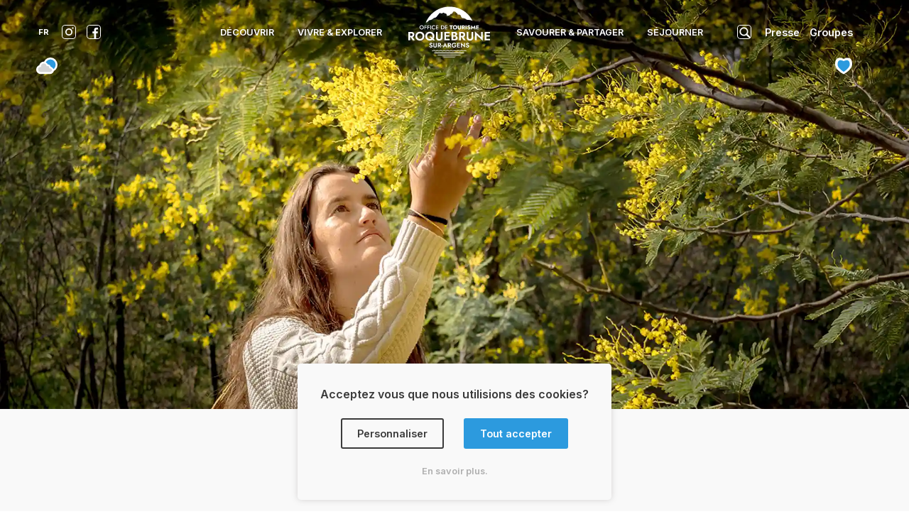

--- FILE ---
content_type: text/html; charset=UTF-8
request_url: https://www.roquebrunesurargens-tourisme.fr/
body_size: 100638
content:
<!DOCTYPE html>
<html lang="fr">
<head>
    <!-- Google Tag Manager -->
    <script>(function(w,d,s,l,i){w[l]=w[l]||[];w[l].push({'gtm.start':
    new Date().getTime(),event:'gtm.js'});var f=d.getElementsByTagName(s)[0],
    j=d.createElement(s),dl=l!='dataLayer'?'&l='+l:'';j.async=true;j.src=
    'https://www.googletagmanager.com/gtm.js?id='+i+dl;f.parentNode.insertBefore(j,f);
    })(window,document,'script','dataLayer','GTM-TKRTZS5');</script>
    <!-- End Google Tag Manager -->
            <!-- Google tag Start-->
        <script async src="https://www.googletagmanager.com/gtag/js?id=G-615WYNRZCF"></script>
        <script>
        window.dataLayer = window.dataLayer || [];
        function gtag(){dataLayer.push(arguments);}
        gtag('js', new Date());
        gtag('config', 'G-615WYNRZCF');
        </script>
        <!-- Google tag End -->
            <meta charset="utf-8">
            <title>Roquebrune-sur-Argens Tourisme - Découvrir, vivre, séjourner.</title>
        <meta name="viewport" content="width=device-width, initial-scale=1, shrink-to-fit=no">
    <link rel="icon" sizes="any" type="image/svg+xml" href="https://www.roquebrunesurargens-tourisme.fr/wp-content/themes/rocabrunae-tourism/content/img/icons/fav_final.svg" />
    <link rel="icon" type="image/png" sizes="32x32" href="https://www.roquebrunesurargens-tourisme.fr/wp-content/themes/rocabrunae-tourism/content/img/icons/fav_32.png">
    <link rel="icon" type="image/png" sizes="16x16" href="https://www.roquebrunesurargens-tourisme.fr/wp-content/themes/rocabrunae-tourism/content/img/icons/fav_16.png">
    <link rel="apple-touch-icon" href="https://www.roquebrunesurargens-tourisme.fr/wp-content/themes/rocabrunae-tourism/content/img/icons/apple_touch_160.png" />
    <link rel="apple-touch-icon" sizes="72x72" href="https://www.roquebrunesurargens-tourisme.fr/wp-content/themes/rocabrunae-tourism/content/img/icons/apple_touch_72.png" />
    <link rel="apple-touch-icon" sizes="114x114" href="https://www.roquebrunesurargens-tourisme.fr/wp-content/themes/rocabrunae-tourism/content/img/icons/apple_touch_114.png" />
    <link rel="preconnect" href="https://fonts.gstatic.com" crossorigin>
    <link rel="preload" href="https://fonts.googleapis.com/css2?family=Inter:wght@300;400;500;600;700;800;900&display=swap" as="style">
    <link rel="stylesheet" media="print" onload="this.onload=null;this.removeAttribute('media');" href="https://fonts.googleapis.com/css2?family=Inter:wght@300;400;500;600;700;800;900&display=swap">
    <meta name='robots' content='index, follow, max-image-preview:large, max-snippet:-1, max-video-preview:-1' />

	<!-- This site is optimized with the Yoast SEO plugin v26.8 - https://yoast.com/product/yoast-seo-wordpress/ -->
	<meta name="description" content="Office de tourisme de Roquebrune-sur-Argens / Les Issambres, préparez votre séjour: activités, hébergements, restaurants, plages, randonnées." />
	<link rel="canonical" href="https://www.roquebrunesurargens-tourisme.fr/" />
	<link rel="next" href="https://www.roquebrunesurargens-tourisme.fr/page/2/" />
	<meta property="og:locale" content="fr_FR" />
	<meta property="og:type" content="website" />
	<meta property="og:title" content="Roquebrune-sur-Argens Tourisme" />
	<meta property="og:description" content="Office de tourisme de Roquebrune-sur-Argens / Les Issambres, préparez votre séjour: activités, hébergements, restaurants, plages, randonnées." />
	<meta property="og:url" content="https://www.roquebrunesurargens-tourisme.fr/" />
	<meta property="og:site_name" content="Roquebrune-sur-Argens Tourisme" />
	<meta property="og:image" content="https://www.roquebrunesurargens-tourisme.fr/wp-content/uploads/2022/10/og-image_vue-rocher-de-roquebrune-sur-argens.jpg" />
	<meta property="og:image:width" content="1200" />
	<meta property="og:image:height" content="627" />
	<meta property="og:image:type" content="image/jpeg" />
	<meta name="twitter:card" content="summary_large_image" />
	<script type="application/ld+json" class="yoast-schema-graph">{"@context":"https://schema.org","@graph":[{"@type":"CollectionPage","@id":"https://www.roquebrunesurargens-tourisme.fr/","url":"https://www.roquebrunesurargens-tourisme.fr/","name":"Roquebrune-sur-Argens Tourisme - Découvrir, vivre, séjourner.","isPartOf":{"@id":"https://www.roquebrunesurargens-tourisme.fr/#website"},"description":"Office de tourisme de Roquebrune-sur-Argens / Les Issambres, préparez votre séjour: activités, hébergements, restaurants, plages, randonnées.","breadcrumb":{"@id":"https://www.roquebrunesurargens-tourisme.fr/#breadcrumb"},"inLanguage":"fr-FR"},{"@type":"BreadcrumbList","@id":"https://www.roquebrunesurargens-tourisme.fr/#breadcrumb","itemListElement":[{"@type":"ListItem","position":1,"name":"Accueil"}]},{"@type":"WebSite","@id":"https://www.roquebrunesurargens-tourisme.fr/#website","url":"https://www.roquebrunesurargens-tourisme.fr/","name":"Roquebrune-sur-Argens Tourisme","description":"Découvrir, vivre, séjourner.","potentialAction":[{"@type":"SearchAction","target":{"@type":"EntryPoint","urlTemplate":"https://www.roquebrunesurargens-tourisme.fr/?s={search_term_string}"},"query-input":{"@type":"PropertyValueSpecification","valueRequired":true,"valueName":"search_term_string"}}],"inLanguage":"fr-FR"}]}</script>
	<!-- / Yoast SEO plugin. -->


<link rel='dns-prefetch' href='//www.google.com' />
<style id='wp-img-auto-sizes-contain-inline-css' type='text/css'>
img:is([sizes=auto i],[sizes^="auto," i]){contain-intrinsic-size:3000px 1500px}
/*# sourceURL=wp-img-auto-sizes-contain-inline-css */
</style>
<style id='wp-block-library-inline-css' type='text/css'>
:root{--wp-block-synced-color:#7a00df;--wp-block-synced-color--rgb:122,0,223;--wp-bound-block-color:var(--wp-block-synced-color);--wp-editor-canvas-background:#ddd;--wp-admin-theme-color:#007cba;--wp-admin-theme-color--rgb:0,124,186;--wp-admin-theme-color-darker-10:#006ba1;--wp-admin-theme-color-darker-10--rgb:0,107,160.5;--wp-admin-theme-color-darker-20:#005a87;--wp-admin-theme-color-darker-20--rgb:0,90,135;--wp-admin-border-width-focus:2px}@media (min-resolution:192dpi){:root{--wp-admin-border-width-focus:1.5px}}.wp-element-button{cursor:pointer}:root .has-very-light-gray-background-color{background-color:#eee}:root .has-very-dark-gray-background-color{background-color:#313131}:root .has-very-light-gray-color{color:#eee}:root .has-very-dark-gray-color{color:#313131}:root .has-vivid-green-cyan-to-vivid-cyan-blue-gradient-background{background:linear-gradient(135deg,#00d084,#0693e3)}:root .has-purple-crush-gradient-background{background:linear-gradient(135deg,#34e2e4,#4721fb 50%,#ab1dfe)}:root .has-hazy-dawn-gradient-background{background:linear-gradient(135deg,#faaca8,#dad0ec)}:root .has-subdued-olive-gradient-background{background:linear-gradient(135deg,#fafae1,#67a671)}:root .has-atomic-cream-gradient-background{background:linear-gradient(135deg,#fdd79a,#004a59)}:root .has-nightshade-gradient-background{background:linear-gradient(135deg,#330968,#31cdcf)}:root .has-midnight-gradient-background{background:linear-gradient(135deg,#020381,#2874fc)}:root{--wp--preset--font-size--normal:16px;--wp--preset--font-size--huge:42px}.has-regular-font-size{font-size:1em}.has-larger-font-size{font-size:2.625em}.has-normal-font-size{font-size:var(--wp--preset--font-size--normal)}.has-huge-font-size{font-size:var(--wp--preset--font-size--huge)}.has-text-align-center{text-align:center}.has-text-align-left{text-align:left}.has-text-align-right{text-align:right}.has-fit-text{white-space:nowrap!important}#end-resizable-editor-section{display:none}.aligncenter{clear:both}.items-justified-left{justify-content:flex-start}.items-justified-center{justify-content:center}.items-justified-right{justify-content:flex-end}.items-justified-space-between{justify-content:space-between}.screen-reader-text{border:0;clip-path:inset(50%);height:1px;margin:-1px;overflow:hidden;padding:0;position:absolute;width:1px;word-wrap:normal!important}.screen-reader-text:focus{background-color:#ddd;clip-path:none;color:#444;display:block;font-size:1em;height:auto;left:5px;line-height:normal;padding:15px 23px 14px;text-decoration:none;top:5px;width:auto;z-index:100000}html :where(.has-border-color){border-style:solid}html :where([style*=border-top-color]){border-top-style:solid}html :where([style*=border-right-color]){border-right-style:solid}html :where([style*=border-bottom-color]){border-bottom-style:solid}html :where([style*=border-left-color]){border-left-style:solid}html :where([style*=border-width]){border-style:solid}html :where([style*=border-top-width]){border-top-style:solid}html :where([style*=border-right-width]){border-right-style:solid}html :where([style*=border-bottom-width]){border-bottom-style:solid}html :where([style*=border-left-width]){border-left-style:solid}html :where(img[class*=wp-image-]){height:auto;max-width:100%}:where(figure){margin:0 0 1em}html :where(.is-position-sticky){--wp-admin--admin-bar--position-offset:var(--wp-admin--admin-bar--height,0px)}@media screen and (max-width:600px){html :where(.is-position-sticky){--wp-admin--admin-bar--position-offset:0px}}

/*# sourceURL=wp-block-library-inline-css */
</style><style id='wp-block-heading-inline-css' type='text/css'>
h1:where(.wp-block-heading).has-background,h2:where(.wp-block-heading).has-background,h3:where(.wp-block-heading).has-background,h4:where(.wp-block-heading).has-background,h5:where(.wp-block-heading).has-background,h6:where(.wp-block-heading).has-background{padding:1.25em 2.375em}h1.has-text-align-left[style*=writing-mode]:where([style*=vertical-lr]),h1.has-text-align-right[style*=writing-mode]:where([style*=vertical-rl]),h2.has-text-align-left[style*=writing-mode]:where([style*=vertical-lr]),h2.has-text-align-right[style*=writing-mode]:where([style*=vertical-rl]),h3.has-text-align-left[style*=writing-mode]:where([style*=vertical-lr]),h3.has-text-align-right[style*=writing-mode]:where([style*=vertical-rl]),h4.has-text-align-left[style*=writing-mode]:where([style*=vertical-lr]),h4.has-text-align-right[style*=writing-mode]:where([style*=vertical-rl]),h5.has-text-align-left[style*=writing-mode]:where([style*=vertical-lr]),h5.has-text-align-right[style*=writing-mode]:where([style*=vertical-rl]),h6.has-text-align-left[style*=writing-mode]:where([style*=vertical-lr]),h6.has-text-align-right[style*=writing-mode]:where([style*=vertical-rl]){rotate:180deg}
/*# sourceURL=https://www.roquebrunesurargens-tourisme.fr/wp-includes/blocks/heading/style.min.css */
</style>
<style id='wp-block-paragraph-inline-css' type='text/css'>
.is-small-text{font-size:.875em}.is-regular-text{font-size:1em}.is-large-text{font-size:2.25em}.is-larger-text{font-size:3em}.has-drop-cap:not(:focus):first-letter{float:left;font-size:8.4em;font-style:normal;font-weight:100;line-height:.68;margin:.05em .1em 0 0;text-transform:uppercase}body.rtl .has-drop-cap:not(:focus):first-letter{float:none;margin-left:.1em}p.has-drop-cap.has-background{overflow:hidden}:root :where(p.has-background){padding:1.25em 2.375em}:where(p.has-text-color:not(.has-link-color)) a{color:inherit}p.has-text-align-left[style*="writing-mode:vertical-lr"],p.has-text-align-right[style*="writing-mode:vertical-rl"]{rotate:180deg}
/*# sourceURL=https://www.roquebrunesurargens-tourisme.fr/wp-includes/blocks/paragraph/style.min.css */
</style>
<style id='global-styles-inline-css' type='text/css'>
:root{--wp--preset--aspect-ratio--square: 1;--wp--preset--aspect-ratio--4-3: 4/3;--wp--preset--aspect-ratio--3-4: 3/4;--wp--preset--aspect-ratio--3-2: 3/2;--wp--preset--aspect-ratio--2-3: 2/3;--wp--preset--aspect-ratio--16-9: 16/9;--wp--preset--aspect-ratio--9-16: 9/16;--wp--preset--color--black: #000000;--wp--preset--color--cyan-bluish-gray: #abb8c3;--wp--preset--color--white: #ffffff;--wp--preset--color--pale-pink: #f78da7;--wp--preset--color--vivid-red: #cf2e2e;--wp--preset--color--luminous-vivid-orange: #ff6900;--wp--preset--color--luminous-vivid-amber: #fcb900;--wp--preset--color--light-green-cyan: #7bdcb5;--wp--preset--color--vivid-green-cyan: #00d084;--wp--preset--color--pale-cyan-blue: #8ed1fc;--wp--preset--color--vivid-cyan-blue: #0693e3;--wp--preset--color--vivid-purple: #9b51e0;--wp--preset--gradient--vivid-cyan-blue-to-vivid-purple: linear-gradient(135deg,rgb(6,147,227) 0%,rgb(155,81,224) 100%);--wp--preset--gradient--light-green-cyan-to-vivid-green-cyan: linear-gradient(135deg,rgb(122,220,180) 0%,rgb(0,208,130) 100%);--wp--preset--gradient--luminous-vivid-amber-to-luminous-vivid-orange: linear-gradient(135deg,rgb(252,185,0) 0%,rgb(255,105,0) 100%);--wp--preset--gradient--luminous-vivid-orange-to-vivid-red: linear-gradient(135deg,rgb(255,105,0) 0%,rgb(207,46,46) 100%);--wp--preset--gradient--very-light-gray-to-cyan-bluish-gray: linear-gradient(135deg,rgb(238,238,238) 0%,rgb(169,184,195) 100%);--wp--preset--gradient--cool-to-warm-spectrum: linear-gradient(135deg,rgb(74,234,220) 0%,rgb(151,120,209) 20%,rgb(207,42,186) 40%,rgb(238,44,130) 60%,rgb(251,105,98) 80%,rgb(254,248,76) 100%);--wp--preset--gradient--blush-light-purple: linear-gradient(135deg,rgb(255,206,236) 0%,rgb(152,150,240) 100%);--wp--preset--gradient--blush-bordeaux: linear-gradient(135deg,rgb(254,205,165) 0%,rgb(254,45,45) 50%,rgb(107,0,62) 100%);--wp--preset--gradient--luminous-dusk: linear-gradient(135deg,rgb(255,203,112) 0%,rgb(199,81,192) 50%,rgb(65,88,208) 100%);--wp--preset--gradient--pale-ocean: linear-gradient(135deg,rgb(255,245,203) 0%,rgb(182,227,212) 50%,rgb(51,167,181) 100%);--wp--preset--gradient--electric-grass: linear-gradient(135deg,rgb(202,248,128) 0%,rgb(113,206,126) 100%);--wp--preset--gradient--midnight: linear-gradient(135deg,rgb(2,3,129) 0%,rgb(40,116,252) 100%);--wp--preset--font-size--small: 13px;--wp--preset--font-size--medium: 20px;--wp--preset--font-size--large: 36px;--wp--preset--font-size--x-large: 42px;--wp--preset--spacing--20: 0.44rem;--wp--preset--spacing--30: 0.67rem;--wp--preset--spacing--40: 1rem;--wp--preset--spacing--50: 1.5rem;--wp--preset--spacing--60: 2.25rem;--wp--preset--spacing--70: 3.38rem;--wp--preset--spacing--80: 5.06rem;--wp--preset--shadow--natural: 6px 6px 9px rgba(0, 0, 0, 0.2);--wp--preset--shadow--deep: 12px 12px 50px rgba(0, 0, 0, 0.4);--wp--preset--shadow--sharp: 6px 6px 0px rgba(0, 0, 0, 0.2);--wp--preset--shadow--outlined: 6px 6px 0px -3px rgb(255, 255, 255), 6px 6px rgb(0, 0, 0);--wp--preset--shadow--crisp: 6px 6px 0px rgb(0, 0, 0);}:where(.is-layout-flex){gap: 0.5em;}:where(.is-layout-grid){gap: 0.5em;}body .is-layout-flex{display: flex;}.is-layout-flex{flex-wrap: wrap;align-items: center;}.is-layout-flex > :is(*, div){margin: 0;}body .is-layout-grid{display: grid;}.is-layout-grid > :is(*, div){margin: 0;}:where(.wp-block-columns.is-layout-flex){gap: 2em;}:where(.wp-block-columns.is-layout-grid){gap: 2em;}:where(.wp-block-post-template.is-layout-flex){gap: 1.25em;}:where(.wp-block-post-template.is-layout-grid){gap: 1.25em;}.has-black-color{color: var(--wp--preset--color--black) !important;}.has-cyan-bluish-gray-color{color: var(--wp--preset--color--cyan-bluish-gray) !important;}.has-white-color{color: var(--wp--preset--color--white) !important;}.has-pale-pink-color{color: var(--wp--preset--color--pale-pink) !important;}.has-vivid-red-color{color: var(--wp--preset--color--vivid-red) !important;}.has-luminous-vivid-orange-color{color: var(--wp--preset--color--luminous-vivid-orange) !important;}.has-luminous-vivid-amber-color{color: var(--wp--preset--color--luminous-vivid-amber) !important;}.has-light-green-cyan-color{color: var(--wp--preset--color--light-green-cyan) !important;}.has-vivid-green-cyan-color{color: var(--wp--preset--color--vivid-green-cyan) !important;}.has-pale-cyan-blue-color{color: var(--wp--preset--color--pale-cyan-blue) !important;}.has-vivid-cyan-blue-color{color: var(--wp--preset--color--vivid-cyan-blue) !important;}.has-vivid-purple-color{color: var(--wp--preset--color--vivid-purple) !important;}.has-black-background-color{background-color: var(--wp--preset--color--black) !important;}.has-cyan-bluish-gray-background-color{background-color: var(--wp--preset--color--cyan-bluish-gray) !important;}.has-white-background-color{background-color: var(--wp--preset--color--white) !important;}.has-pale-pink-background-color{background-color: var(--wp--preset--color--pale-pink) !important;}.has-vivid-red-background-color{background-color: var(--wp--preset--color--vivid-red) !important;}.has-luminous-vivid-orange-background-color{background-color: var(--wp--preset--color--luminous-vivid-orange) !important;}.has-luminous-vivid-amber-background-color{background-color: var(--wp--preset--color--luminous-vivid-amber) !important;}.has-light-green-cyan-background-color{background-color: var(--wp--preset--color--light-green-cyan) !important;}.has-vivid-green-cyan-background-color{background-color: var(--wp--preset--color--vivid-green-cyan) !important;}.has-pale-cyan-blue-background-color{background-color: var(--wp--preset--color--pale-cyan-blue) !important;}.has-vivid-cyan-blue-background-color{background-color: var(--wp--preset--color--vivid-cyan-blue) !important;}.has-vivid-purple-background-color{background-color: var(--wp--preset--color--vivid-purple) !important;}.has-black-border-color{border-color: var(--wp--preset--color--black) !important;}.has-cyan-bluish-gray-border-color{border-color: var(--wp--preset--color--cyan-bluish-gray) !important;}.has-white-border-color{border-color: var(--wp--preset--color--white) !important;}.has-pale-pink-border-color{border-color: var(--wp--preset--color--pale-pink) !important;}.has-vivid-red-border-color{border-color: var(--wp--preset--color--vivid-red) !important;}.has-luminous-vivid-orange-border-color{border-color: var(--wp--preset--color--luminous-vivid-orange) !important;}.has-luminous-vivid-amber-border-color{border-color: var(--wp--preset--color--luminous-vivid-amber) !important;}.has-light-green-cyan-border-color{border-color: var(--wp--preset--color--light-green-cyan) !important;}.has-vivid-green-cyan-border-color{border-color: var(--wp--preset--color--vivid-green-cyan) !important;}.has-pale-cyan-blue-border-color{border-color: var(--wp--preset--color--pale-cyan-blue) !important;}.has-vivid-cyan-blue-border-color{border-color: var(--wp--preset--color--vivid-cyan-blue) !important;}.has-vivid-purple-border-color{border-color: var(--wp--preset--color--vivid-purple) !important;}.has-vivid-cyan-blue-to-vivid-purple-gradient-background{background: var(--wp--preset--gradient--vivid-cyan-blue-to-vivid-purple) !important;}.has-light-green-cyan-to-vivid-green-cyan-gradient-background{background: var(--wp--preset--gradient--light-green-cyan-to-vivid-green-cyan) !important;}.has-luminous-vivid-amber-to-luminous-vivid-orange-gradient-background{background: var(--wp--preset--gradient--luminous-vivid-amber-to-luminous-vivid-orange) !important;}.has-luminous-vivid-orange-to-vivid-red-gradient-background{background: var(--wp--preset--gradient--luminous-vivid-orange-to-vivid-red) !important;}.has-very-light-gray-to-cyan-bluish-gray-gradient-background{background: var(--wp--preset--gradient--very-light-gray-to-cyan-bluish-gray) !important;}.has-cool-to-warm-spectrum-gradient-background{background: var(--wp--preset--gradient--cool-to-warm-spectrum) !important;}.has-blush-light-purple-gradient-background{background: var(--wp--preset--gradient--blush-light-purple) !important;}.has-blush-bordeaux-gradient-background{background: var(--wp--preset--gradient--blush-bordeaux) !important;}.has-luminous-dusk-gradient-background{background: var(--wp--preset--gradient--luminous-dusk) !important;}.has-pale-ocean-gradient-background{background: var(--wp--preset--gradient--pale-ocean) !important;}.has-electric-grass-gradient-background{background: var(--wp--preset--gradient--electric-grass) !important;}.has-midnight-gradient-background{background: var(--wp--preset--gradient--midnight) !important;}.has-small-font-size{font-size: var(--wp--preset--font-size--small) !important;}.has-medium-font-size{font-size: var(--wp--preset--font-size--medium) !important;}.has-large-font-size{font-size: var(--wp--preset--font-size--large) !important;}.has-x-large-font-size{font-size: var(--wp--preset--font-size--x-large) !important;}
/*# sourceURL=global-styles-inline-css */
</style>

<style id='classic-theme-styles-inline-css' type='text/css'>
/*! This file is auto-generated */
.wp-block-button__link{color:#fff;background-color:#32373c;border-radius:9999px;box-shadow:none;text-decoration:none;padding:calc(.667em + 2px) calc(1.333em + 2px);font-size:1.125em}.wp-block-file__button{background:#32373c;color:#fff;text-decoration:none}
/*# sourceURL=/wp-includes/css/classic-themes.min.css */
</style>
<link rel='stylesheet' id='cssSimpleMessenger-css' href='https://www.roquebrunesurargens-tourisme.fr/wp-content/plugins/simple-messenger/css/style-plugin-messenger.min.css?ver=0.10' type='text/css' media='all' />
<link rel='stylesheet' id='cssGlobal-css' href='https://www.roquebrunesurargens-tourisme.fr/wp-content/themes/rocabrunae-tourism/content/css/style-global.min.css?ver=0.30' type='text/css' media='all' />
<link rel='stylesheet' id='cssHome-css' href='https://www.roquebrunesurargens-tourisme.fr/wp-content/themes/rocabrunae-tourism/content/css/style-home.min.css?ver=0.12' type='text/css' media='all' />
<link rel='stylesheet' id='cssCookieConsent-css' href='https://www.roquebrunesurargens-tourisme.fr/wp-content/plugins/simple-consent/css/style-plugin-consent.min.css?ver=0.1' type='text/css' media='all' />
<script type="text/javascript" src="https://www.roquebrunesurargens-tourisme.fr/wp-includes/js/jquery/jquery.min.js?ver=3.7.1" id="jquery-core-js"></script>
<script type="text/javascript" src="https://www.roquebrunesurargens-tourisme.fr/wp-includes/js/jquery/jquery-migrate.min.js?ver=3.4.1" id="jquery-migrate-js"></script>
<script type="text/javascript" id="scriptSimpleMessenger-js-extra">
/* <![CDATA[ */
var simpleMessengerParams = {"ajaxUrl":"https://www.roquebrunesurargens-tourisme.fr/wp-admin/admin-ajax.php","simpleMessengerNonce":"216ceb74f1"};
//# sourceURL=scriptSimpleMessenger-js-extra
/* ]]> */
</script>
<script type="text/javascript" src="https://www.roquebrunesurargens-tourisme.fr/wp-content/plugins/simple-messenger/js/script-plugin-messenger.min.js?ver=0.10" id="scriptSimpleMessenger-js"></script>
<script type="text/javascript" src="https://www.google.com/recaptcha/api.js?render=6LdXlWghAAAAABnNhU_RNSaBbkLwPMPQIKwgDKNJ&amp;ver=3.0" id="scriptRecaptcha-js"></script>
<script type="text/javascript" id="scriptCookieConsent-js-extra">
/* <![CDATA[ */
var simpleConsentParams = {"ajaxUrl":"https://www.roquebrunesurargens-tourisme.fr/wp-admin/admin-ajax.php","simpleConsentNonce":"a346d835ad"};
//# sourceURL=scriptCookieConsent-js-extra
/* ]]> */
</script>
<script type="text/javascript" src="https://www.roquebrunesurargens-tourisme.fr/wp-content/plugins/simple-consent/js/script-plugin-consent.min.js?ver=0.12" id="scriptCookieConsent-js"></script>
<link rel="https://api.w.org/" href="https://www.roquebrunesurargens-tourisme.fr/wp-json/" /><link rel="EditURI" type="application/rsd+xml" title="RSD" href="https://www.roquebrunesurargens-tourisme.fr/xmlrpc.php?rsd" />
</head>
<body>
    <!-- Google Tag Manager (noscript) -->
    <noscript><iframe src="https://www.googletagmanager.com/ns.html?id=GTM-TKRTZS5"
    height="0" width="0" style="display:none;visibility:hidden"></iframe></noscript>
    <!-- End Google Tag Manager (noscript) -->
            <div class="cookie-consent">
            <h6>Acceptez vous que nous utilisions des cookies?</h6>
            <div class="cookie-consent__check">
                <span class="cookie-consent__button low-value">Personnaliser</span>
                <span class="cookie-consent__button high-value" id="cookies-global-validation">Tout accepter</span>
            </div>
            <span class="cookie-consent__more-info">En savoir plus.</span>
            <div class="cookie-consent__choice-box" style="height: 0px;">
                <div class="cookie-consent__choice-title">
                    <h6>Veuillez spécifier <span class="sky-blue">vos préférences</span>.</h6>
                </div>
                <div class="cookie-consent__choice-content">
                    <div class="cookie-consent__choice-option">
                        <p><b>Cookies de sauvegarde et de préférences:</b> Ces cookies sont indispensables au bon fonctionnement du site, ils vous permettent notamment de rester connecté au site sans avoir à vous identifier à chaque nouvelle visite.</p>
                        <label class="button__cookie-selection">
                            <input id="cookie-functionalities" type="checkbox" checked disabled>
                            <span class="slider-selection-cookie locked"></span>
                        </label>
                    </div> 
                    <div class="cookie-consent__choice-option">
                        <p><b>Cookies d'analyse marketing et publicitaires</b>: Ces cookies permettent d'analyser votre navigation et de cibler vos préférences afin de vous proposer le contenu plus pertinant possible.</p>
                        <label class="button__cookie-selection">
                            <input id="cookie-marketing" type="checkbox" checked>
                            <span class="slider-selection-cookie selectable"></span>
                        </label>
                    </div> 
                    <span class="cookie-consent__button high-value" id="cookies-custom-validation">Valider vos choix</span>
                    <span class="close">Fermer</span>
                </div> 
            </div>
            <div class="cookie-consent__choice-explainations" style="height: 0px;">
                <div class="cookie-consent__choice-title">
                    <h6>Nos cookies vous veulent <span class="sky-blue">du bien</span>.</h6>
                </div>
                <div class="cookie-consent__choice-content">
                    <p>Le site utilise des cookies pour vous offrir une expérience de navigation <b>fluide et intuitive</b>.</p>
                    <p>Ces cookies sont essentiellement utilisés pour <b>faciliter votre navigation</b> sur le site, pour afficher du <b>contenu personnalisé</b> ainsi qu'analyser de façon anonyme votre navigation afin de permettre à notre équipe <b>d'effectuer des amélioriations</b> d'interface.</p>
                    <p>Vous pouvez dès à présent consulter le <b>détail de l'usage que nous faisons des cookies</b> et de façon plus générale de <b>vos données personnelles</b> en cliquant sur <a style="color: var(--sky-blue);" href="https://www.roquebrunesurargens-tourisme.fr/mentions-legales/#cookies">en savoir plus</a>, puis à tout moment via le lien présent en bas de page.</p>
                    <span class="close">Fermer</span>
                </div>  
            </div>
        </div>
        <div class="page-wrapper">
        <header>
            <nav id="nav-bar" class="fixed flex v-align">
                <ul class="menu-language-socials flex v-align">
                    <li class="language-display center"><span class="lang-current" translate="no">FR</span>
                        <ul class="menu-language v-align">
                            <li class="lang-en center" translate="no">FR</li>
                            <div style="height: 1px; width:60%; border:solid 1px rgb(228, 228, 228);"></div>
                            <li class="lang-en center" translate="no">EN</li>
                            <div style="height: 1px; width:60%; border:solid 1px rgb(228, 228, 228);"></div>
                            <li class="lang-de center" translate="no">DE</li>
                            <div style="height: 1px; width:60%; border:solid 1px rgb(228, 228, 228);"></div>
                            <li class="lang-nl center" translate="no">NL</li>
                            <div style="height: 1px; width:60%; border:solid 1px rgb(228, 228, 228);"></div>
                            <li class="lang-it center" translate="no">IT</li>
                        </ul>
                    </li>
                    <li>
                        <a href="https://www.instagram.com/Roquebrune_LesIssambres" target="_blank" rel="noopener" aria-label="Compte instagram de l'office de tourisme de Roquebrune-sur-Argens">
                            <svg version="1.1" id="icon-instagram" xmlns="http://www.w3.org/2000/svg" xmlns:xlink="http://www.w3.org/1999/xlink" x="0px" y="0px"
                                viewBox="0 0 226.77 226.77" xml:space="preserve" style="max-height: 5.625rem;">
                            <g>
                            <path class="e1" d="M56.88,216.77c-0.77-0.02-12.89-0.46-24.51-6.53C17.52,202.5,10,188.91,10,169.84V56.86
                                c0-0.06,0.2-12.55,6.32-24.52C24,17.31,37.07,10,56.26,10h113.77c0.14,0,12.57,0.11,24.47,6.2c14.78,7.56,22.27,21.16,22.27,40.4
                                v113.25c0,0.07-0.19,12.56-6.36,24.54c-7.76,15.07-20.97,22.39-40.39,22.39H56.88z"/>
                            <path class="e2" d="M170.05,10c0.37,0,12.67,0.17,24.45,6.2c14.78,7.57,22.27,21.16,22.27,40.4v113.2c-0.01,0.49-0.29,12.79-6.36,24.58
                            c-7.76,15.07-20.97,22.39-40.39,22.39H56.88c-0.77-0.02-12.89-0.46-24.51-6.53C17.52,202.5,10,188.91,10,169.84l0-112.96
                            c0-0.12,0.2-12.21,6.05-24.01C23.68,17.48,36.84,10,56.26,10h113.77H170.05 M170.04,0c-0.01,0-0.02,0-0.02,0H56.26
                            C0.16,0,0,56.86,0,56.86s0,56.62,0,112.99s56.78,56.93,56.78,56.93s56.62,0,113.25,0s56.75-56.93,56.75-56.93s0-56.36,0-113.25
                            C226.77,0.28,171.14,0,170.04,0L170.04,0z"/>
                            </g>
                            <circle cx="175.39" cy="51.38" r="12.4"/>
                            <circle class="e3" cx="113.39" cy="113.39" r="47.61"/>
                            </svg>
                        </a>
                    </li>
                    <li>
                        <a href="https://fr-fr.facebook.com/roquebrunesurargens" target="_blank" rel="noopener" aria-label="Compte facebook de l'office de tourisme de Roquebrune-sur-Argens">
                            <svg version="1.1" id="icon-facebook" xmlns="http://www.w3.org/2000/svg" xmlns:xlink="http://www.w3.org/1999/xlink" x="0px" y="0px"
                                viewBox="0 0 226.77 226.77" xml:space="preserve" style="max-height: 5.625rem;">
                            <g>
                                <path class="e1" d="M56.78,221.77C54.72,221.74,5,220.48,5,169.84V56.86C5.01,54.76,5.91,5,56.26,5h113.77
                                    c2.13,0,51.75,0.59,51.75,51.6v113.25c-0.01,2.1-0.89,51.93-51.75,51.93H56.78z"/>
                                <path class="e2" d="M170.05,10c0.37,0,12.67,0.17,24.45,6.2c14.78,7.57,22.27,21.16,22.27,40.4v113.2c-0.01,0.49-0.29,12.79-6.36,24.58
                                    c-7.76,15.07-20.97,22.39-40.39,22.39H56.88c-0.77-0.02-12.89-0.46-24.51-6.53C17.52,202.5,10,188.91,10,169.84l0-112.96
                                    c0-0.12,0.2-12.21,6.05-24.01C23.68,17.48,36.84,10,56.26,10h113.77H170.05 M170.04,0c-0.01,0-0.02,0-0.02,0H56.26
                                    C0.16,0,0,56.86,0,56.86s0,56.62,0,112.99s56.78,56.93,56.78,56.93s56.62,0,113.25,0s56.75-56.93,56.75-56.93s0-56.36,0-113.25
                                    C226.77,0.28,171.14,0,170.04,0L170.04,0z"/>
                            </g>
                            <path d="M118.4,216.68v-81.42H92.67v-29.4h25.73V83.8c0,0,0.21-35.6,29.4-38.83c29.23-3.23,32.51,1.69,32.51,1.69
                                l0.57,26.11H162.5c0,0-12.63,0-12.63,14.7v18.38h29.4l-3.68,29.4h-25.73v81.42H118.4z"/>
                            </svg>
                        </a>
                    </li>
                    <div class="menu-mobile__weather">
                        <svg class="menu-mobile__weather_icon" version="1.1" xmlns="http://www.w3.org/2000/svg" xmlns:xlink="http://www.w3.org/1999/xlink" x="0px" y="0px"
                            viewBox="0 0 30 23" style="enable-background:new 0 0 30 23;" xml:space="preserve">
                        <g class="st0">
                            <rect y="-3.5" class="st1" width="30" height="30"/>
                        </g>
                        <g>
                            <g>
                                <circle class="st2" cx="19.7" cy="10.3" r="6.9"/>
                                <path class="st3" d="M19,14.9c-0.3,0-0.5,0-0.8,0.1c0.1-0.2,0.1-0.5,0.1-0.7c0-1.3-0.9-2.4-2.1-2.4c-0.6,0-1.1,0.3-1.5,0.7
                                    c0-0.1,0-0.2,0-0.3c0-2-1.7-3.6-3.7-3.6c-2.1,0-3.7,1.6-3.7,3.6c0,0.3,0,0.5,0.1,0.8c-0.2,0-0.3,0-0.5,0c-1.9,0-3.5,1.5-3.5,3.4
                                    c0,1.8,1.5,3.3,3.3,3.3l0,0h12.2l0,0c0.1,0,0.1,0,0.2,0c1.5,0,2.7-1.1,2.7-2.4S20.5,14.9,19,14.9z"/>
                            </g>
                            <g>
                                <circle class="st4" cx="19.7" cy="10.3" r="6.9"/>
                                <g>
                                    <path class="st5" d="M5.9,20.7l0-0.1c-2-0.4-3.5-2.2-3.5-4.2c0-2.2,1.7-4,3.9-4.3C6.4,9.6,8.5,7.7,11,7.7c2.1,0,3.9,1.4,4.5,3.2
                                        c0.2-0.1,0.4-0.1,0.7-0.1c1.6,0,2.9,1.3,3.1,3c1.9,0.1,3.4,1.6,3.4,3.4c0,1.7-1.4,3.1-3.1,3.4l0,0c0,0-0.5,0-0.5,0
                                        C19,20.7,5.9,20.7,5.9,20.7z"/>
                                    <path class="st6" d="M11,8.7c2.1,0,3.7,1.6,3.7,3.6c0,0.1,0,0.2,0,0.3c0.4-0.4,0.9-0.7,1.5-0.7c1.2,0,2.1,1.1,2.1,2.4
                                        c0,0.3,0,0.5-0.1,0.7c0.3-0.1,0.5-0.1,0.8-0.1c1.5,0,2.7,1.1,2.7,2.4c0,1.3-1.2,2.4-2.7,2.4c-0.1,0-0.1,0-0.2,0l0,0H6.7l0,0
                                        c-1.8-0.1-3.3-1.6-3.3-3.3c0-1.9,1.6-3.4,3.5-3.4c0.2,0,0.3,0,0.5,0c-0.1-0.2-0.1-0.5-0.1-0.8C7.2,10.3,8.9,8.7,11,8.7 M11,6.7
                                        c-2.8,0-5.1,1.9-5.6,4.5c-2.3,0.6-4,2.7-4,5.1c0,2.3,1.5,4.3,3.6,5L5,21.7l1.7,0h12.2h1.4l0.1-0.2c2-0.5,3.4-2.2,3.4-4.2
                                        c0-2.1-1.5-3.8-3.6-4.3c-0.5-1.8-2.1-3.2-3.9-3.2c0,0,0,0,0,0C15.2,8,13.3,6.7,11,6.7L11,6.7z"/>
                                </g>
                            </g>
                            <path class="st7" d="M22.8,13.4c0,0.1,0,0.3,0,0.4c0,1.3,1.1,2.4,2.4,2.4c1.3,0,2.4-1.1,2.4-2.4c0-0.1,0-0.3,0-0.4H22.8z"/>
                            <path class="st8" d="M24.2,11.2c-1.1,0.4-1.8,1.3-1.8,2.5c0,1.5,1.2,2.8,2.8,2.8c1.5,0,2.8-1.2,2.8-2.8c0-1.2-0.8-2.2-1.9-2.6"/>
                            <path class="st9" d="M23.9,11.6V4.9v0.2c0-0.7,0.6-1.3,1.3-1.3c0.7,0,1.3,0.6,1.3,1.3V4.9v6.7"/>
                            <circle class="st10" cx="28.6" cy="5.2" r="0.8"/>
                        </g>
                        </svg>
                        <div class="menu-mobile__weather-forecast">
                            <div class="menu-mobile__weather-forecast_location">
                                                                <div class="menu-mobile__weather-forecast_location-title">
                                    Roquebrune-sur-Argens
                                </div> 
                                <div class="menu-mobile__weather-forecast_location-icon" style="background-image: url(https://www.roquebrunesurargens-tourisme.fr/wp-content/themes/rocabrunae-tourism/content/img/icons/rain.svg);"></div>
                                <div class="menu-mobile__weather-forecast_location-temperature">
                                    24°C                                </div> 
                                <div class="menu-mobile__weather-forecast_location-wind">
                                    <div class="wind-direction" style="transform: rotate(88deg);"></div>
                                    <div class="wind-speed">12.3 km/h</div>
                                </div> 
                                                            </div> 
                            <div class="menu-mobile__weather-forecast_location">
                                                                <div class="menu-mobile__weather-forecast_location-title">
                                    Les Issambres
                                </div> 
                                <div class="menu-mobile__weather-forecast_location-icon" style="background-image: url(https://www.roquebrunesurargens-tourisme.fr/wp-content/themes/rocabrunae-tourism/content/img/icons/rain.svg);"></div>
                                <div class="menu-mobile__weather-forecast_location-temperature">
                                    24°C                                </div> 
                                <div class="menu-mobile__weather-forecast_location-wind">
                                    <div class="wind-direction" style="transform: rotate(73deg);"></div>
                                    <div class="wind-speed">26.0 km/h</div>
                                </div> 
                                                            </div>
                                                        <a class="menu-mobile__weather-forecast_button" href="https://www.roquebrunesurargens-tourisme.fr/les-previsions-meteo/">Toutes les prévisions</a>
                        </div>
                    </div>
                </ul>
                <ul class="main-menu flex v-align">
                    <li><a href="javascript:void(0)" aria-current="page">Découvrir</a></li>
                    <li><a href="javascript:void(0)" aria-current="page">Vivre & Explorer</a></li>
                    <li class="logo">
                        <a href="https://www.roquebrunesurargens-tourisme.fr" rel="home" title="Page d'accueil">
                            <svg version="1.1" id="logo-ot" xmlns="http://www.w3.org/2000/svg" xmlns:xlink="http://www.w3.org/1999/xlink" x="0px" y="0px"
                                viewBox="0 0 385.51 226.77" xml:space="preserve" style="max-height: 5.625rem;">
                            <g>
                                <g>
                                    <path class="logo_ot" d="M77.9,86.33c-0.84-0.82-1.81-1.46-2.93-1.93c-1.12-0.46-2.34-0.7-3.68-0.7c-1.3,0-2.52,0.23-3.64,0.7
                                        c-1.12,0.47-2.11,1.11-2.94,1.93c-0.84,0.82-1.48,1.79-1.94,2.91c-0.46,1.11-0.69,2.34-0.69,3.68c0,1.32,0.23,2.55,0.69,3.68
                                        c0.46,1.13,1.1,2.12,1.93,2.94c0.83,0.83,1.81,1.48,2.93,1.94c1.12,0.46,2.35,0.7,3.67,0.7c1.35,0,2.59-0.23,3.7-0.7
                                        c1.12-0.47,2.09-1.11,2.92-1.94c0.83-0.83,1.47-1.81,1.93-2.94c0.46-1.13,0.68-2.36,0.68-3.68c0-1.34-0.23-2.56-0.68-3.68
                                        C79.38,88.12,78.73,87.15,77.9,86.33z M76.55,96.16c-0.52,0.95-1.23,1.69-2.13,2.24s-1.95,0.82-3.13,0.82
                                        c-1.17,0-2.2-0.27-3.11-0.82c-0.9-0.55-1.62-1.3-2.14-2.24c-0.52-0.95-0.79-2.03-0.79-3.25c0-1.22,0.26-2.3,0.79-3.26
                                        c0.52-0.96,1.24-1.71,2.14-2.25c0.9-0.54,1.94-0.81,3.11-0.81c1.2,0,2.25,0.27,3.16,0.81c0.9,0.54,1.61,1.29,2.12,2.25
                                        c0.51,0.96,0.76,2.04,0.76,3.26C77.32,94.13,77.07,95.21,76.55,96.16z"/>
                                    <polygon class="logo_ot" points="85.32,84.03 83.46,84.03 83.46,101.79 86.41,101.79 86.41,93.77 93,93.77 93,91.16 86.41,91.16 
                                        86.41,86.72 93.26,86.72 93.26,84.03 86.41,84.03 		"/>
                                    <polygon class="logo_ot" points="98.53,84.03 96.68,84.03 96.68,101.79 99.62,101.79 99.62,93.77 106.22,93.77 106.22,91.16 
                                        99.62,91.16 99.62,86.72 106.47,86.72 106.47,84.03 99.62,84.03 		"/>
                                    <rect x="109.9" y="84.03" class="logo_ot" width="3.04" height="17.76"/>
                                    <path class="logo_ot" d="M125.07,83.7c-1.3,0-2.52,0.23-3.64,0.67c-1.12,0.45-2.1,1.08-2.93,1.9c-0.83,0.82-1.48,1.79-1.94,2.92
                                        c-0.46,1.12-0.7,2.36-0.7,3.72c0,1.34,0.23,2.57,0.7,3.69c0.47,1.12,1.11,2.1,1.94,2.93c0.83,0.83,1.8,1.46,2.93,1.9
                                        c1.12,0.44,2.34,0.66,3.64,0.66c1.3,0,2.39-0.16,3.26-0.48c0.87-0.32,1.67-0.79,2.4-1.4v-3.58c-0.41,0.49-0.88,0.93-1.42,1.31
                                        c-0.54,0.38-1.15,0.68-1.84,0.9c-0.68,0.22-1.45,0.33-2.3,0.33c-1.08,0-2.08-0.26-2.99-0.79c-0.91-0.52-1.65-1.25-2.22-2.19
                                        c-0.57-0.94-0.85-2.03-0.85-3.29c0-1.27,0.28-2.37,0.85-3.31c0.57-0.94,1.31-1.66,2.22-2.18c0.91-0.52,1.91-0.77,2.99-0.77
                                        c0.85,0,1.61,0.11,2.3,0.33c0.69,0.22,1.3,0.52,1.84,0.9c0.54,0.38,1.02,0.81,1.42,1.28V85.6c-0.73-0.63-1.53-1.1-2.4-1.42
                                        C127.46,83.86,126.37,83.7,125.07,83.7z"/>
                                    <polygon class="logo_ot" points="136.26,84.03 134.41,84.03 134.41,101.79 136.26,101.79 137.35,101.79 145.21,101.79 145.21,99.15 
                                        137.35,99.15 137.35,93.57 144.71,93.57 144.71,90.98 137.35,90.98 137.35,86.67 145.21,86.67 145.21,84.03 137.35,84.03 		"/>
                                    <path class="logo_ot" d="M167.01,85.13c-1.37-0.74-2.96-1.1-4.77-1.1h-2.66h-1.22h-1.85v17.76h1.85h1.22h2.66
                                        c1.81,0,3.4-0.37,4.77-1.1c1.37-0.74,2.44-1.77,3.21-3.1c0.77-1.33,1.16-2.89,1.16-4.68c0-1.79-0.39-3.35-1.16-4.68
                                        C169.45,86.9,168.38,85.87,167.01,85.13z M167.83,95.55c-0.31,0.76-0.74,1.39-1.29,1.89c-0.55,0.5-1.2,0.88-1.94,1.14
                                        c-0.74,0.26-1.56,0.39-2.43,0.39h-2.59V86.85h2.59c0.88,0,1.69,0.13,2.43,0.38c0.74,0.25,1.39,0.63,1.94,1.14
                                        c0.55,0.51,0.98,1.14,1.29,1.9c0.31,0.76,0.47,1.64,0.47,2.64C168.3,93.91,168.14,94.79,167.83,95.55z"/>
                                    <polygon class="logo_ot" points="176.14,84.03 174.29,84.03 174.29,101.79 176.14,101.79 177.23,101.79 185.1,101.79 185.1,99.15 
                                        177.23,99.15 177.23,93.57 184.59,93.57 184.59,90.98 177.23,90.98 177.23,86.67 185.1,86.67 185.1,84.03 177.23,84.03 		"/>
                                    <polygon class="logo_ot" points="194.51,87.86 199.38,87.86 199.38,101.79 203.67,101.79 203.67,87.86 208.56,87.86 208.56,84.03 
                                        194.51,84.03 		"/>
                                    <path class="logo_ot" d="M225.41,86.21c-0.86-0.83-1.87-1.47-3.03-1.92c-1.16-0.45-2.42-0.67-3.79-0.67c-1.35,0-2.61,0.23-3.78,0.67
                                        c-1.17,0.45-2.18,1.09-3.04,1.92c-0.86,0.83-1.54,1.81-2.02,2.94c-0.48,1.13-0.72,2.39-0.72,3.75c0,1.37,0.23,2.63,0.7,3.78
                                        c0.46,1.15,1.12,2.15,1.98,2.99c0.85,0.85,1.86,1.5,3.03,1.97c1.17,0.47,2.45,0.7,3.86,0.7c1.39,0,2.67-0.23,3.83-0.7
                                        c1.17-0.46,2.18-1.12,3.03-1.97c0.85-0.85,1.51-1.84,1.98-2.99c0.47-1.15,0.7-2.41,0.7-3.78c0-1.37-0.24-2.62-0.71-3.75
                                        C226.94,88.02,226.27,87.04,225.41,86.21z M222.96,95.69c-0.42,0.8-1,1.43-1.75,1.89c-0.75,0.46-1.63,0.68-2.63,0.68
                                        c-1.01,0-1.9-0.23-2.65-0.68c-0.75-0.46-1.34-1.09-1.75-1.89c-0.41-0.8-0.62-1.73-0.62-2.78c0-1.05,0.21-1.97,0.62-2.78
                                        c0.42-0.8,1-1.43,1.75-1.89c0.75-0.46,1.64-0.68,2.65-0.68c1.03,0,1.92,0.23,2.67,0.68c0.74,0.46,1.32,1.09,1.73,1.89
                                        c0.41,0.8,0.61,1.73,0.61,2.78C223.58,93.96,223.37,94.88,222.96,95.69z"/>
                                    <path class="logo_ot" d="M240.73,95.65c0,0.9-0.24,1.62-0.71,2.18c-0.47,0.56-1.19,0.84-2.16,0.84c-0.95,0-1.66-0.28-2.13-0.84
                                        c-0.47-0.56-0.71-1.28-0.71-2.18V84.03h-4.29v11.92c0,1.12,0.18,2.09,0.54,2.92c0.36,0.83,0.87,1.51,1.52,2.04
                                        c0.65,0.53,1.41,0.93,2.27,1.2c0.86,0.27,1.79,0.41,2.79,0.41c1,0,1.93-0.14,2.8-0.41c0.87-0.27,1.63-0.67,2.28-1.2
                                        s1.16-1.21,1.52-2.04c0.36-0.83,0.55-1.8,0.55-2.92V84.03h-4.29V95.65z"/>
                                    <path class="logo_ot" d="M258.92,94.89c1.02-0.49,1.78-1.17,2.31-2.04c0.52-0.87,0.79-1.87,0.79-3.01c0-1.15-0.26-2.16-0.79-3.03
                                        c-0.52-0.87-1.29-1.55-2.31-2.04c-1.01-0.49-2.28-0.73-3.81-0.73h-2.18h-1.6h-2.69v17.76h4.29v-6.16h1.29l3.83,6.16h5.02
                                        l-4.66-6.74C258.58,94.99,258.77,94.96,258.92,94.89z M252.93,87.66h1.88c0.58,0,1.07,0.09,1.48,0.28
                                        c0.41,0.19,0.73,0.45,0.95,0.8c0.22,0.35,0.33,0.77,0.33,1.26c0,0.49-0.11,0.91-0.33,1.26c-0.22,0.35-0.54,0.61-0.95,0.79
                                        c-0.42,0.18-0.91,0.27-1.48,0.27h-1.88V87.66z"/>
                                    <rect x="265.06" y="84.03" class="logo_ot" width="4.36" height="17.76"/>
                                    <path class="logo_ot" d="M284.84,93.24c-0.42-0.44-0.89-0.82-1.43-1.13c-0.54-0.31-1.12-0.59-1.75-0.82
                                        c-0.83-0.29-1.54-0.56-2.12-0.81c-0.58-0.25-1.03-0.53-1.35-0.84c-0.31-0.3-0.47-0.66-0.47-1.07c0-0.39,0.16-0.71,0.48-0.98
                                        c0.32-0.26,0.79-0.39,1.4-0.39c0.46,0,0.88,0.09,1.28,0.27c0.4,0.18,0.76,0.42,1.09,0.74c0.33,0.31,0.62,0.68,0.87,1.1l3.27-1.83
                                        c-0.31-0.61-0.74-1.21-1.32-1.8c-0.58-0.59-1.3-1.08-2.17-1.47c-0.87-0.39-1.9-0.58-3.08-0.58c-1.15,0-2.19,0.2-3.13,0.6
                                        c-0.94,0.4-1.68,0.98-2.23,1.74c-0.55,0.76-0.83,1.67-0.83,2.72c0,0.88,0.16,1.63,0.48,2.24c0.32,0.62,0.73,1.14,1.22,1.57
                                        c0.49,0.43,1.01,0.78,1.56,1.05s1.04,0.48,1.46,0.63c0.86,0.32,1.56,0.61,2.08,0.86c0.52,0.25,0.9,0.52,1.14,0.8
                                        c0.24,0.28,0.35,0.65,0.35,1.1c0,0.54-0.2,0.97-0.61,1.28c-0.41,0.31-0.92,0.47-1.55,0.47c-0.59,0-1.15-0.13-1.69-0.38
                                        c-0.53-0.25-1.02-0.62-1.47-1.09c-0.45-0.47-0.85-1.03-1.21-1.67l-2.99,2.16c0.41,0.85,0.97,1.62,1.7,2.33
                                        c0.73,0.71,1.59,1.27,2.57,1.69c0.99,0.41,2.06,0.62,3.21,0.62c0.83,0,1.64-0.12,2.42-0.37c0.79-0.24,1.49-0.6,2.11-1.08
                                        c0.62-0.47,1.11-1.06,1.47-1.76c0.36-0.7,0.55-1.5,0.55-2.4c0-0.74-0.12-1.4-0.36-1.98C285.57,94.19,285.25,93.68,284.84,93.24z"
                                        />
                                    <polygon class="logo_ot" points="298.45,93.97 290.89,83.14 288.02,101.79 292.54,101.79 293.6,92.73 298.45,100.14 303.32,92.73 
                                        304.38,101.79 308.9,101.79 306.03,83.14 		"/>
                                    <polygon class="logo_ot" points="323.44,87.56 323.44,84.03 315.75,84.03 314.48,84.03 311.64,84.03 311.64,101.79 314.48,101.79 
                                        315.75,101.79 323.44,101.79 323.44,98.26 315.75,98.26 315.75,94.18 322.93,94.18 322.93,90.73 315.75,90.73 315.75,87.56 		"/>
                                </g>
                                <g>
                                    <path class="logo_ot" d="M118.06,172.49c-0.49-0.49-1.03-0.9-1.64-1.25c-0.6-0.34-1.23-0.63-1.88-0.86c-1.01-0.34-1.85-0.68-2.52-1.02
                                        c-0.67-0.33-1.17-0.69-1.49-1.06c-0.32-0.37-0.49-0.81-0.49-1.3c0-0.5,0.2-0.93,0.6-1.31c0.4-0.37,1-0.56,1.81-0.56
                                        c0.61,0,1.16,0.12,1.64,0.36c0.48,0.24,0.9,0.55,1.28,0.95c0.37,0.39,0.69,0.83,0.96,1.3l3.21-1.78
                                        c-0.34-0.71-0.83-1.39-1.45-2.05c-0.62-0.66-1.4-1.21-2.32-1.64c-0.93-0.43-2.03-0.65-3.31-0.65c-1.24,0-2.37,0.23-3.37,0.67
                                        c-1,0.45-1.8,1.09-2.38,1.92c-0.58,0.83-0.87,1.82-0.87,2.97c0,0.96,0.18,1.77,0.54,2.45c0.36,0.68,0.82,1.25,1.38,1.72
                                        c0.55,0.47,1.14,0.85,1.76,1.15c0.62,0.3,1.17,0.53,1.65,0.7c0.9,0.34,1.66,0.66,2.28,0.96c0.62,0.3,1.09,0.64,1.41,1.02
                                        c0.32,0.38,0.47,0.89,0.47,1.52c0,0.73-0.26,1.3-0.77,1.72c-0.52,0.42-1.19,0.63-2.01,0.63c-0.71,0-1.37-0.15-1.98-0.46
                                        c-0.61-0.31-1.17-0.74-1.68-1.29c-0.51-0.55-0.97-1.2-1.39-1.95l-2.93,2.06c0.44,0.94,1.05,1.81,1.84,2.61
                                        c0.78,0.8,1.71,1.44,2.77,1.91c1.06,0.47,2.2,0.7,3.43,0.7c0.92,0,1.79-0.14,2.62-0.42c0.83-0.28,1.58-0.68,2.25-1.21
                                        c0.67-0.52,1.2-1.17,1.58-1.94c0.38-0.77,0.57-1.64,0.57-2.61c0-0.86-0.14-1.62-0.42-2.28S118.55,172.98,118.06,172.49z"/>
                                    <path class="logo_ot" d="M134.11,175.26c0,1.15-0.3,2.07-0.9,2.77c-0.6,0.7-1.5,1.05-2.68,1.05c-1.19,0-2.08-0.35-2.68-1.05
                                        c-0.6-0.7-0.9-1.62-0.9-2.77v-13.22h-4.1v13.48c0,1.19,0.19,2.23,0.57,3.13c0.38,0.9,0.92,1.65,1.61,2.26
                                        c0.69,0.61,1.5,1.08,2.44,1.39c0.94,0.32,1.96,0.47,3.07,0.47c1.09,0,2.1-0.16,3.04-0.47c0.94-0.32,1.75-0.78,2.45-1.39
                                        c0.7-0.61,1.24-1.37,1.62-2.26c0.38-0.9,0.57-1.94,0.57-3.13v-13.48h-4.1V175.26z"/>
                                    <path class="logo_ot" d="M153.19,174.03c1.11-0.53,1.96-1.29,2.55-2.25c0.59-0.97,0.89-2.08,0.89-3.34c0-1.28-0.3-2.4-0.89-3.36
                                        c-0.59-0.96-1.44-1.7-2.55-2.24c-1.11-0.53-2.46-0.8-4.04-0.8h-2.64h-1.61h-2.5v20.08h4.1v-7.29h1.79l4.69,7.29h4.85l-5.44-7.77
                                        C152.67,174.25,152.94,174.15,153.19,174.03z M146.5,165.54h2.38c0.73,0,1.35,0.12,1.88,0.36c0.53,0.24,0.93,0.58,1.22,1.03
                                        c0.29,0.45,0.43,0.99,0.43,1.62c0,0.63-0.14,1.17-0.43,1.62c-0.29,0.45-0.69,0.79-1.22,1.03c-0.53,0.24-1.15,0.36-1.88,0.36h-2.38
                                        V165.54z"/>
                                    <rect x="158.15" y="173.68" class="logo_ot" width="6" height="3.24"/>
                                    <path class="logo_ot" d="M164.31,182.12h4.62l2.1-4.56h6.89l2.12,4.56h4.65l-10.18-21.26L164.31,182.12z M176.99,174.32h-5l2.51-5.77
                                        L176.99,174.32z"/>
                                    <path class="logo_ot" d="M197.65,174.03c1.11-0.53,1.96-1.29,2.55-2.25c0.59-0.97,0.89-2.08,0.89-3.34c0-1.28-0.3-2.4-0.89-3.36
                                        c-0.59-0.96-1.44-1.7-2.55-2.24c-1.11-0.53-2.46-0.8-4.04-0.8h-2.64h-1.61h-2.5v20.08h4.1v-7.29h1.79l4.69,7.29h4.85l-5.44-7.77
                                        C197.13,174.25,197.4,174.15,197.65,174.03z M190.96,165.54h2.38c0.73,0,1.35,0.12,1.88,0.36c0.53,0.24,0.93,0.58,1.22,1.03
                                        c0.29,0.45,0.43,0.99,0.43,1.62c0,0.63-0.14,1.17-0.43,1.62c-0.29,0.45-0.69,0.79-1.22,1.03c-0.53,0.24-1.15,0.36-1.88,0.36h-2.38
                                        V165.54z"/>
                                    <path class="logo_ot" d="M214.4,174.66h5.77c-0.17,0.61-0.42,1.18-0.75,1.69s-0.73,0.98-1.2,1.38c-0.48,0.4-1.04,0.71-1.68,0.93
                                        c-0.64,0.22-1.37,0.33-2.19,0.33c-1.24,0-2.36-0.29-3.34-0.86s-1.76-1.38-2.34-2.42c-0.57-1.04-0.86-2.25-0.86-3.63
                                        c0-1.4,0.29-2.6,0.87-3.61c0.58-1.01,1.37-1.79,2.37-2.34c0.99-0.54,2.09-0.82,3.3-0.82c1.28,0,2.37,0.27,3.26,0.82
                                        s1.58,1.26,2.08,2.14l3.5-2.04c-0.61-0.94-1.34-1.75-2.19-2.42c-0.85-0.68-1.83-1.21-2.93-1.59c-1.1-0.38-2.34-0.58-3.71-0.58
                                        c-1.55,0-2.98,0.25-4.3,0.75c-1.32,0.5-2.47,1.2-3.44,2.12c-0.98,0.92-1.74,2.02-2.28,3.31c-0.54,1.29-0.82,2.71-0.82,4.26
                                        c0,1.55,0.26,2.97,0.79,4.27c0.53,1.3,1.27,2.42,2.24,3.36c0.97,0.94,2.1,1.66,3.41,2.18c1.31,0.52,2.74,0.77,4.29,0.77
                                        c1.64,0,3.11-0.3,4.39-0.89c1.28-0.59,2.36-1.41,3.23-2.45c0.87-1.04,1.51-2.24,1.92-3.6c0.41-1.36,0.59-2.8,0.53-4.33h-9.9
                                        V174.66z"/>
                                    <polygon class="logo_ot" points="230.29,162.04 227.65,162.04 227.65,182.12 230.29,182.12 231.61,182.12 240.42,182.12 
                                        240.42,178.65 231.61,178.65 231.61,173.17 239.84,173.17 239.84,169.75 231.61,169.75 231.61,165.51 240.42,165.51 
                                        240.42,162.04 231.61,162.04 		"/>
                                    <polygon class="logo_ot" points="258.75,174.49 244.46,161.03 244.46,182.12 248.42,182.12 248.42,169.67 262.7,183.12 262.7,162.04 
                                        258.75,162.04 		"/>
                                    <path class="logo_ot" d="M280.53,174.21c-0.28-0.66-0.66-1.23-1.15-1.72c-0.49-0.49-1.03-0.9-1.64-1.25c-0.6-0.34-1.23-0.63-1.88-0.86
                                        c-1.01-0.34-1.85-0.68-2.52-1.02c-0.67-0.33-1.17-0.69-1.49-1.06c-0.32-0.37-0.49-0.81-0.49-1.3c0-0.5,0.2-0.93,0.6-1.31
                                        c0.4-0.37,1-0.56,1.81-0.56c0.61,0,1.16,0.12,1.64,0.36c0.48,0.24,0.9,0.55,1.28,0.95c0.37,0.39,0.69,0.83,0.96,1.3l3.21-1.78
                                        c-0.34-0.71-0.83-1.39-1.45-2.05c-0.62-0.66-1.4-1.21-2.32-1.64c-0.93-0.43-2.03-0.65-3.31-0.65c-1.24,0-2.37,0.23-3.37,0.67
                                        c-1,0.45-1.8,1.09-2.38,1.92c-0.58,0.83-0.87,1.82-0.87,2.97c0,0.96,0.18,1.77,0.54,2.45c0.36,0.68,0.82,1.25,1.38,1.72
                                        c0.55,0.47,1.14,0.85,1.76,1.15c0.62,0.3,1.17,0.53,1.65,0.7c0.9,0.34,1.66,0.66,2.28,0.96c0.62,0.3,1.09,0.64,1.41,1.02
                                        c0.32,0.38,0.47,0.89,0.47,1.52c0,0.73-0.26,1.3-0.77,1.72c-0.52,0.42-1.19,0.63-2.01,0.63c-0.71,0-1.37-0.15-1.98-0.46
                                        c-0.61-0.31-1.17-0.74-1.68-1.29c-0.51-0.55-0.97-1.2-1.39-1.95l-2.93,2.06c0.44,0.94,1.05,1.81,1.84,2.61
                                        c0.78,0.8,1.71,1.44,2.77,1.91c1.06,0.47,2.2,0.7,3.43,0.7c0.92,0,1.79-0.14,2.62-0.42c0.83-0.28,1.58-0.68,2.25-1.21
                                        c0.67-0.52,1.2-1.17,1.58-1.94c0.38-0.77,0.57-1.64,0.57-2.61C280.95,175.64,280.81,174.87,280.53,174.21z"/>
                                </g>
                                <g>
                                    <path class="logo_ot" d="M32.58,135.58c2.08-1.01,3.68-2.42,4.8-4.23c1.11-1.81,1.67-3.91,1.67-6.28c0-2.41-0.56-4.51-1.67-6.31
                                        c-1.11-1.8-2.71-3.2-4.8-4.2c-2.08-1.01-4.62-1.51-7.6-1.51h-4.96H17h-4.69v37.73h7.71v-13.69h3.36l8.82,13.69h9.11l-10.21-14.6
                                        C31.61,136,32.11,135.8,32.58,135.58z M20.02,119.62h4.47c1.37,0,2.54,0.23,3.53,0.67c0.99,0.45,1.75,1.1,2.29,1.94
                                        c0.54,0.84,0.81,1.86,0.81,3.05c0,1.19-0.27,2.2-0.81,3.05c-0.54,0.84-1.3,1.49-2.29,1.94c-0.99,0.45-2.17,0.67-3.53,0.67h-4.47
                                        V119.62z"/>
                                    <path class="logo_ot" d="M77.77,117.79c-1.81-1.76-3.93-3.12-6.33-4.07c-2.41-0.95-5.05-1.43-7.92-1.43c-2.84,0-5.47,0.48-7.9,1.43
                                        c-2.42,0.95-4.54,2.31-6.33,4.07c-1.8,1.76-3.2,3.84-4.21,6.22c-1.01,2.39-1.51,5.02-1.51,7.9c0,2.84,0.48,5.47,1.45,7.9
                                        c0.97,2.42,2.35,4.54,4.15,6.33c1.8,1.8,3.91,3.19,6.33,4.18c2.42,0.99,5.09,1.48,8,1.48c2.91,0,5.58-0.49,8-1.48
                                        c2.42-0.99,4.53-2.38,6.31-4.18c1.78-1.8,3.16-3.91,4.15-6.33c0.99-2.42,1.48-5.06,1.48-7.9c0-2.87-0.49-5.51-1.48-7.9
                                        C80.98,121.63,79.58,119.55,77.77,117.79z M73.78,138.33c-0.99,1.87-2.36,3.34-4.12,4.42c-1.76,1.08-3.81,1.62-6.14,1.62
                                        c-2.34,0-4.39-0.54-6.14-1.62c-1.76-1.08-3.14-2.55-4.15-4.42c-1.01-1.87-1.51-4.01-1.51-6.41c0-2.41,0.5-4.54,1.51-6.41
                                        c1.01-1.87,2.39-3.34,4.15-4.42c1.76-1.08,3.81-1.62,6.14-1.62c2.37,0,4.44,0.54,6.2,1.62s3.13,2.55,4.1,4.42
                                        c0.97,1.87,1.46,4.01,1.46,6.41C75.26,134.32,74.77,136.46,73.78,138.33z"/>
                                    <path class="logo_ot" d="M125.71,139.81c0.97-2.42,1.46-5.06,1.46-7.9c0-2.87-0.49-5.51-1.48-7.9c-0.99-2.39-2.37-4.46-4.15-6.22
                                        c-1.78-1.76-3.87-3.12-6.28-4.07c-2.41-0.95-5.05-1.43-7.92-1.43c-2.84,0-5.47,0.48-7.9,1.43c-2.42,0.95-4.55,2.31-6.39,4.07
                                        c-1.83,1.76-3.25,3.84-4.26,6.22c-1.01,2.39-1.51,5.02-1.51,7.9c0,2.84,0.49,5.47,1.48,7.9c0.99,2.42,2.39,4.54,4.21,6.33
                                        c1.81,1.8,3.94,3.19,6.39,4.18c2.44,0.99,5.1,1.48,7.98,1.48c2.91,0,5.57-0.49,7.98-1.48c1.37-0.56,2.63-1.27,3.8-2.1l3.16,3.04
                                        h8.57l-7.53-7.16C124.27,142.8,125.08,141.38,125.71,139.81z M107.76,144.79c-2.3,0-4.38-0.54-6.25-1.62
                                        c-1.87-1.08-3.35-2.59-4.45-4.53c-1.1-1.94-1.64-4.19-1.64-6.74c0-2.41,0.51-4.54,1.54-6.41c1.02-1.87,2.42-3.34,4.2-4.42
                                        c1.78-1.08,3.84-1.62,6.17-1.62c2.51,0,4.7,0.59,6.55,1.78c1.85,1.19,3.28,2.77,4.29,4.74c1.01,1.98,1.51,4.19,1.51,6.63
                                        c0,2.41-0.5,4.53-1.51,6.36c-0.03,0.05-0.07,0.1-0.1,0.15l-4.75-4.52h-8.35l8.99,8.65C112.15,144.28,110.09,144.79,107.76,144.79z
                                        "/>
                                    <path class="logo_ot" d="M155.68,137.89c0,2.16-0.57,3.89-1.7,5.2c-1.13,1.31-2.81,1.97-5.04,1.97s-3.91-0.65-5.04-1.97
                                        c-1.13-1.31-1.7-3.05-1.7-5.2v-24.85h-7.71v25.33c0,2.23,0.36,4.19,1.08,5.87c0.72,1.69,1.73,3.11,3.02,4.26
                                        c1.29,1.15,2.82,2.02,4.58,2.61c1.76,0.59,3.68,0.89,5.77,0.89c2.05,0,3.95-0.3,5.71-0.89c1.76-0.59,3.3-1.46,4.61-2.61
                                        c1.31-1.15,2.33-2.57,3.05-4.26c0.72-1.69,1.08-3.65,1.08-5.87v-25.33h-7.71V137.89z"/>
                                    <polygon class="logo_ot" points="176.21,113.05 171.25,113.05 171.25,150.78 176.21,150.78 178.69,150.78 195.24,150.78 
                                        195.24,144.25 178.69,144.25 178.69,133.96 194.16,133.96 194.16,127.55 178.69,127.55 178.69,119.57 195.24,119.57 
                                        195.24,113.05 178.69,113.05 		"/>
                                    <path class="logo_ot" d="M225.96,131.99c-1.07-0.68-2.28-1.17-3.57-1.56c1.72-0.7,3.1-1.67,4.11-2.94c1.08-1.37,1.62-3,1.62-4.9
                                        c0-2.16-0.54-3.93-1.62-5.34c-1.08-1.4-2.57-2.45-4.47-3.15c-1.91-0.7-4.11-1.05-6.63-1.05h-12.56v37.73h13.37
                                        c2.8,0,5.26-0.38,7.38-1.13c2.12-0.75,3.76-1.92,4.93-3.5c1.17-1.58,1.75-3.61,1.75-6.09c0-1.87-0.39-3.47-1.16-4.8
                                        C228.34,133.92,227.28,132.84,225.96,131.99z M214.69,119.19c1.69,0,3.03,0.38,4.02,1.13c0.99,0.75,1.48,1.85,1.48,3.29
                                        c0,0.93-0.22,1.74-0.67,2.42c-0.45,0.68-1.09,1.21-1.91,1.56c-0.83,0.36-1.8,0.54-2.91,0.54h-4.15v-8.95H214.69z M221.46,142.26
                                        c-0.59,0.83-1.41,1.43-2.45,1.8c-1.04,0.38-2.21,0.57-3.5,0.57h-4.96v-10.89h4.96c0.97,0,1.87,0.1,2.69,0.3
                                        c0.83,0.2,1.55,0.52,2.18,0.97c0.63,0.45,1.11,1.01,1.45,1.67c0.34,0.67,0.51,1.46,0.51,2.4
                                        C222.35,140.37,222.05,141.43,221.46,142.26z"/>
                                    <path class="logo_ot" d="M257.11,135.58c2.08-1.01,3.68-2.42,4.8-4.23c1.11-1.81,1.67-3.91,1.67-6.28c0-2.41-0.56-4.51-1.67-6.31
                                        c-1.11-1.8-2.71-3.2-4.8-4.2s-4.62-1.51-7.6-1.51h-4.96h-3.02h-4.69v37.73h7.71v-13.69h3.36l8.82,13.69h9.11l-10.21-14.6
                                        C256.14,136,256.64,135.8,257.11,135.58z M244.55,119.62h4.47c1.37,0,2.54,0.23,3.53,0.67c0.99,0.45,1.75,1.1,2.29,1.94
                                        c0.54,0.84,0.81,1.86,0.81,3.05c0,1.19-0.27,2.2-0.81,3.05c-0.54,0.84-1.3,1.49-2.29,1.94c-0.99,0.45-2.17,0.67-3.53,0.67h-4.47
                                        V119.62z"/>
                                    <path class="logo_ot" d="M291.17,137.89c0,2.16-0.57,3.89-1.7,5.2c-1.13,1.31-2.81,1.97-5.04,1.97s-3.91-0.65-5.04-1.97
                                        c-1.13-1.31-1.7-3.05-1.7-5.2v-24.85h-7.71v25.33c0,2.23,0.36,4.19,1.08,5.87c0.72,1.69,1.73,3.11,3.02,4.26
                                        c1.29,1.15,2.82,2.02,4.58,2.61c1.76,0.59,3.68,0.89,5.77,0.89c2.05,0,3.95-0.3,5.71-0.89c1.76-0.59,3.3-1.46,4.61-2.61
                                        c1.31-1.15,2.33-2.57,3.05-4.26c0.72-1.69,1.08-3.65,1.08-5.87v-25.33h-7.71V137.89z"/>
                                    <polygon class="logo_ot" points="333.59,136.44 306.75,111.16 306.75,150.78 314.19,150.78 314.19,127.39 341.02,152.66 
                                        341.02,113.05 333.59,113.05 		"/>
                                    <polygon class="logo_ot" points="373.2,119.57 373.2,113.05 356.66,113.05 354.18,113.05 349.22,113.05 349.22,150.78 354.18,150.78 
                                        356.66,150.78 373.2,150.78 373.2,144.25 356.66,144.25 356.66,133.96 372.12,133.96 372.12,127.55 356.66,127.55 356.66,119.57 
                                                "/>
                                </g>
                                <path id="ROCHER_1_" class="logo_ot" d="M107.29,60.86c10.89,0.09,14.4-10.25,22.85-10.56c5.19-0.19,10.11-8.6,15.91-15.73
                                    c1.74-2.14,3.58-4.64,5.19-5.1c2.95-0.85,5.53,1.71,8.22,1.88c2.95,0.19,7.73-5.12,10.2-3.12c1.2,0.96,4,3.62,6.34,2.98
                                    c3.38-0.92,6.32,5.03,6.38,7.72c0.12,5.71,1.75,2.95,5.49,2.02c2.28-0.57,3.72,0.2,5.95-1.21c4.35-2.74,4.41-6.59,5.81-6.21
                                    c2.47,0.68,6.75-1.94,7.94-4.26c1.44-2.81,2.44-5.73,2.44-5.73l6.49-1.19l5.34,2.78l2.07,2.96l2.53,1.38l1.07,2.01l2.32,1.75
                                    l1.74,3.49l6.22-0.67l5.68,3.71l3.17,9l5.11,3.33l5.34,0.02l7,2.44l4.89,3.8l6.23,1.7l6.3-0.22l9.67,2.3l4.67,2.08
                                    C280.8,33.89,252.37,10.63,216.6,3.49C162.47-7.3,109.68,22.47,89.66,71.79l3.84-1.12l6.69-4.47l3.04-3.49L107.29,60.86z"/>
                                <g>
                                    <path class="logo_ot" d="M162.19,222.84l-1.21,0c3.59,1.06,7.25,1.94,10.98,2.64l1.78,0l38.96,0l0.93,0c3.73-0.7,7.39-1.58,10.98-2.64
                                        h-0.36L162.19,222.84z"/>
                                    <path class="logo_ot" d="M125.29,204.89c1.21,0.91,2.45,1.78,3.69,2.64h0.52l127.11,0.01c1.25-0.86,2.48-1.73,3.69-2.64l-134.51-0.01
                                        H125.29z"/>
                                    <path class="logo_ot" d="M139.23,213.86c1.71,0.93,3.44,1.8,5.2,2.64h0.81l95.91,0.01c1.76-0.84,3.49-1.72,5.2-2.64l-106.39-0.01
                                        H139.23z"/>
                                    <path class="logo_ot" d="M249.84,213.87h-0.03c-0.14,0.08-0.28,0.16-0.42,0.24C249.54,214.03,249.69,213.95,249.84,213.87z"/>
                                    <path class="logo_ot" d="M257.73,196.14c-1.47,1.45-4.58,1.45-6.04,0c-2.33-2.3-6.92-2.3-9.25,0c-1.47,1.45-4.58,1.45-6.04,0
                                        c-2.33-2.3-6.91-2.3-9.25,0c-1.47,1.45-4.58,1.45-6.04,0c-2.33-2.3-6.91-2.3-9.25,0c-1.47,1.45-4.57,1.45-6.04,0
                                        c-2.34-2.3-6.92-2.3-9.25,0c-1.47,1.45-4.58,1.45-6.04,0c-2.33-2.3-6.91-2.3-9.25,0c-1.47,1.45-4.58,1.45-6.04,0
                                        c-2.34-2.3-6.92-2.3-9.25,0c-1.47,1.45-4.57,1.45-6.04,0c-2.33-2.3-6.91-2.3-9.24,0c-1.47,1.45-4.57,1.45-6.04,0
                                        c-2.34-2.3-6.92-2.3-9.25,0c-1.47,1.45-4.58,1.45-6.04,0c-2.34-2.3-6.92-2.3-9.25,0c-0.97,0.96-2.64,1.27-4.09,0.96
                                        c0.82,0.76,1.64,1.51,2.48,2.25c1.22-0.23,2.37-0.75,3.22-1.59c1.47-1.45,4.58-1.45,6.04,0c2.33,2.3,6.91,2.3,9.25,0
                                        c1.46-1.45,4.57-1.45,6.04,0c2.33,2.3,6.91,2.3,9.25,0c1.47-1.45,4.57-1.45,6.04,0c2.34,2.3,6.92,2.3,9.24,0
                                        c1.47-1.45,4.57-1.45,6.04,0c2.33,2.3,6.92,2.3,9.25,0c1.47-1.45,4.58-1.45,6.04,0c1.11,1.1,2.8,1.73,4.62,1.73
                                        c1.82,0,3.51-0.63,4.62-1.73c1.47-1.45,4.57-1.45,6.04,0c2.33,2.3,6.91,2.3,9.25,0c1.46-1.45,4.57-1.45,6.04,0
                                        c2.33,2.3,6.91,2.3,9.25,0c1.46-1.45,4.57-1.45,6.04,0c2.34,2.3,6.92,2.3,9.25,0c1.47-1.45,4.57-1.45,6.04,0
                                        c2.34,2.3,6.92,2.3,9.25,0c1.47-1.45,4.57-1.45,6.04,0c0.57,0.57,1.29,0.99,2.07,1.28c0.69-0.61,1.37-1.23,2.04-1.86
                                        c-0.96-0.09-1.88-0.43-2.51-1.04C264.64,193.83,260.06,193.83,257.73,196.14z"/>
                                </g>
                            </g>
                            </svg>
                        </a>
                    </li>
                    <li><a href="javascript:void(0)" aria-current="page">Savourer & Partager</a></li>
                    <li><a href="javascript:void(0)" aria-current="page">Séjourner</a></li>
                </ul>
                <ul class="menu-search-press-groups flex v-align">
                    <li>
                        <svg version="1.1" id="icon-search" xmlns="http://www.w3.org/2000/svg" xmlns:xlink="http://www.w3.org/1999/xlink" x="0px" y="0px"
                            viewBox="0 0 226.77 226.77" style="max-height: 5.625rem;" xml:space="preserve">
                        <g>
                            <path class="e1" d="M56.78,221.77C54.72,221.74,5,220.48,5,169.84V56.86C5.01,54.76,5.91,5,56.26,5h113.77
                                c2.13,0,51.75,0.59,51.75,51.6v113.25c-0.01,2.1-0.89,51.93-51.75,51.93H56.78z"/>
                            <path d="M170.05,10c0.37,0,12.67,0.17,24.45,6.2c14.78,7.57,22.27,21.16,22.27,40.4v113.2c-0.01,0.49-0.29,12.79-6.36,24.58
                                c-7.76,15.07-20.97,22.39-40.39,22.39H56.88c-0.77-0.02-12.89-0.46-24.51-6.53C17.52,202.5,10,188.91,10,169.84l0-112.96
                                c0-0.12,0.2-12.21,6.05-24.01C23.68,17.48,36.84,10,56.26,10h113.77H170.05 M170.04,0c-0.01,0-0.02,0-0.02,0H56.26
                                C0.16,0,0,56.86,0,56.86s0,56.62,0,112.99s56.78,56.93,56.78,56.93s56.62,0,113.25,0s56.75-56.93,56.75-56.93s0-56.36,0-113.25
                                C226.77,0.28,171.14,0,170.04,0L170.04,0z"/>
                        </g>
                        <circle class="e2" cx="107.3" cy="107.3" r="59.24"/>
                        <line class="e3" x1="200.5" y1="200.5" x2="150.48" y2="150.92"/>
                        </svg>
                    </li>
                    <li><a href="https://www.roquebrunesurargens-tourisme.fr/espace-presse/">Presse</a></li>
                    <li><a href="https://www.roquebrunesurargens-tourisme.fr/offres-groupes/">Groupes</a></li>
                    <li class="menu-mobile__trigger-container">
                        <div class="menu-mobile__trigger-bars"></div>
                    </li>
                                        <div class="menu-mobile__favourites">
                        <a href="https://www.roquebrunesurargens-tourisme.fr/mon-sejour-a-roquebrune-sur-argens/">
                            <svg version="1.1" id="menu-mobile__favourites_heart" xmlns="http://www.w3.org/2000/svg" xmlns:xlink="http://www.w3.org/1999/xlink" x="0px" y="0px"
                                viewBox="0 0 28 28" style="enable-background:new 0 0 28 28;" xml:space="preserve">
                            <path style="fill:var(--white);" d="M14,27.4c0,0,14-7.1,14-16.6c0-15.7-14-8.6-14-8.6S0-4.9,0,10.8C0,20.7,14,27.4,14,27.4z"/>
                            <path style="fill:var(--sky-blue);" d="M14,23.5c0,0,10-6,10-12C24,0,14,6,14,6S4,0,4,11.5C4,17.5,14,23.5,14,23.5z"/>
                            </svg>
                        </a>
                        <span class="menu-mobile__favourites_counter" style="display: none;">0</span>
                    </div>
                </ul>
            </nav>
            <nav class="sub-menu-mobile-wrapper">
                <div class="sub-menu-mobile__closure flex center">
                    <span class="sub-menu-mobile__closure__bar bar-1"></span>
                    <span class="sub-menu-mobile__closure__bar bar-2"></span>
                </div>
                <div class="search-bar center" role="search">
                    <input class="search-bar__field" name="search-bar-main" type="search" placeholder="RECHERCHER" value="" aria-describedby="Recherche dans le site">
                    <div class="search-bar__button center">
                        <svg version="1.1" id="icon-search__button" xmlns="http://www.w3.org/2000/svg" xmlns:xlink="http://www.w3.org/1999/xlink" x="0px" y="0px"
                            viewBox="0 0 226.77 226.77" style="max-height: 5.625rem;" xml:space="preserve">
                            <g>
                                <ellipse class="e1" cx="89.27" cy="89.37" rx="79.27" ry="79.21"/>
                                <line class="e2" x1="214" y1="214" x2="151.1" y2="151.16"/>
                            </g>
                        </svg>
                    </div>
                </div>
                <ul class="sub-menu-mobile">
                    <li class="sub-menu-mobile__button">
                        <a href="javascript:void(0)">Découvrir</a>
                        <div class="sub-menu-mobile__button-status center"></div>
                    </li>
                    <div class="sub-menu-mobile__container sub-menu-mobile__container-1" style="display:none;">
                        <div class="sub-menu-mobile__container-part-1">
                            <ul class="sub-menu-mobile__list">
                                <span class="h3"><a href="https://www.roquebrunesurargens-tourisme.fr/les-immanquables/"><span class="sky-blue">Les immanquables</span>.</a></span>
                            </ul>
                            <ul class="sub-menu-mobile__list">
                                <span class="h3"><a href="https://www.roquebrunesurargens-tourisme.fr/village-roquebrune-sur-argens/"><span class="sky-blue">Le village</span>.</a></span>
                                <li><a href="https://www.roquebrunesurargens-tourisme.fr/village-roquebrune-sur-argens/#5-bonnes-raisons">Nos 5 bonnes raisons</a></li>
                                <li><a href="https://www.roquebrunesurargens-tourisme.fr/village-roquebrune-sur-argens/#les-balades">Balades et visites guidées</a></li>
                                <li><a href="https://www.roquebrunesurargens-tourisme.fr/village-roquebrune-sur-argens/#musees">Les musées</a></li>
                                <li><a href="https://www.roquebrunesurargens-tourisme.fr/village-roquebrune-sur-argens/#patrimoine">Notre patrimoine</a></li>
                                <li><a href="https://www.roquebrunesurargens-tourisme.fr/village-roquebrune-sur-argens/#musees">Autour du chocolat</a></li>
                                <li><a href="https://www.roquebrunesurargens-tourisme.fr/village-roquebrune-sur-argens/#fleuve-lac">Entre fleuve et lac</a></li>
                            </ul>
                            <ul class="sub-menu-mobile__list">
                                <span class="h3"><a href="https://www.roquebrunesurargens-tourisme.fr/les-issambres/"><span class="sky-blue" translate="no">Les Issambres</span>.</a></span>
                                <li><a href="https://www.roquebrunesurargens-tourisme.fr/les-issambres/#5-bonnes-raisons">Nos 5 bonnes raisons</a></li>
                                <li><a href="https://www.roquebrunesurargens-tourisme.fr/les-issambres/#nature-preservee">Espaces protégés</a></li>
                                <li><a href="https://www.roquebrunesurargens-tourisme.fr/les-plages-des-issambres/">Les plages</a></li>
                                <li><a href="https://www.roquebrunesurargens-tourisme.fr/les-issambres/#balades-en-bateau">Balades en bateaux</a></li>
                            </ul>
                        </div>
                        <div class="sub-menu-mobile__container-part-2">
                            <ul class="sub-menu-mobile__list">
                                <span class="h3"><a href="https://www.roquebrunesurargens-tourisme.fr/la-bouverie/"><span class="sky-blue" translate="no">La Bouverie</span>.</a></span>
                                <li><a href="https://www.roquebrunesurargens-tourisme.fr/la-bouverie/#5-bonnes-raisons">Nos 5 bonnes raisons</a></li>
                                <li><a href="https://www.roquebrunesurargens-tourisme.fr/la-bouverie/#gorges-grottes">Les gorges et grottes du Blavet</a></li>
                                <li><a href="https://www.roquebrunesurargens-tourisme.fr/la-bouverie/#musee">Musée de la préhistoire</a></li>
                            </ul>
                            <ul class="sub-menu-mobile__list">
                                <span class="h3"><a href="https://www.roquebrunesurargens-tourisme.fr/nature-et-randonnees/"><span class="sky-blue">Nature et randonnées</span>.</a></span>
                                <li><a href="https://www.roquebrunesurargens-tourisme.fr/la-randonnee-au-rocher-de-roquebrune/">Le Rocher de Roquebrune</a></li>
                                <li><a href="https://www.roquebrunesurargens-tourisme.fr/la-randonnee-des-gorges-du-blavet/">Les Gorges du Blavet</a></li>
                                <li><a href="https://www.roquebrunesurargens-tourisme.fr/la-randonnee-des-25-ponts-cavalieres/">Les 25 ponts – Cavalières</a></li>
                                <li><a href="https://www.roquebrunesurargens-tourisme.fr/la-randonnee-sur-le-littoral-des-issambres/">Littoral et vallon de la Gaillarde</a></li>
                                <li><a href="https://www.roquebrunesurargens-tourisme.fr/la-balade-autour-du-lac-arena/">Le lac de l'Aréna </a></li>
                            </ul>
                            <ul class="sub-menu-mobile__list">
                                <span class="h3"><a href="javascript:void(0)"><span class="sky-blue">Les vignerons Roquebrunois</span>.</a></span>
                                <li><a href="https://www.roquebrunesurargens-tourisme.fr/les-vins-de-provence/">Le vin de Provence</a></li>
                                <li><a href="https://www.roquebrunesurargens-tourisme.fr/portraits-de-vignerons/">Portraits de vignerons</a></li>
                                <li><a href="https://www.roquebrunesurargens-tourisme.fr/terre-desterel-la-ou-la-provence-se-deguste/">Vignobles & découvertes</a></li>
                            </ul>
                        </div>
                        <div class="sub-menu-mobile__container-part-4 flex">
                            <div class="destination-map__info flex column overflow-hidden">
                                <div class="background-picture" style="background-image: url(https://www.roquebrunesurargens-tourisme.fr/wp-content/themes/rocabrunae-tourism/content/img/photos-carte/le-village.jpg);"></div>
                                <div class="text-box column">
                                    <span class="content-le-village">Le Village</span>
                                    <p class="content-le-village">Il était une fois, Roquebrune-sur-Argens, un village millénaire surplombé par son Rocher.</p>
                                    <span class="content-la-bouverie" style="display: none;" translate="no">La Bouverie</span>
                                    <p class="content-la-bouverie" style="display: none;">Entre forêts verdoyantes, et vignobles, un patrimoine préhistorique au pied les Gorges du Blavet.</p>
                                    <span class="content-les-issambres" style="display: none;"  translate="no">Les Issambres</span>
                                    <p class="content-les-issambres" style="display: none;">Dans le Golfe de Saint Tropez, le côté maritime de la destination, une nature préservée, une offre d’activités nautiques pour tous.</p>
                                </div>
                            </div>
                        </div>
                        <div class="sub-menu-mobile__container-part-3 center">
                            <svg version="1.1" class="destination-map" xmlns="http://www.w3.org/2000/svg" xmlns:xlink="http://www.w3.org/1999/xlink" x="0px" y="0px" viewBox="0 0 427 693" style="max-height: 24rem;" xml:space="preserve">
                                <path class="destination-map__item-1" d="M109.09,655.87c0,0-2.31,20.59,0,23.7c0,0,9.86,0.56,14.75,4.56c0,0,12.14,7.11,16.96,7.11
                                    c0,0,17.37-2.56,20.48-3c0,0,23.89-3.6,34.11,0.2c0,0,24.89,5.02,33.33,3.25c0,0,25.78-3.11,28-5.78c0,0,19.56-10.42,24-10.71
                                    c0,0,23.67-7.51,26.33-11.51c0,0-0.56-25.33,5.67-28.44c6.22-3.11,11.56-6.22,16.44-8c0,0,9.44-10.22,5.83-32.89
                                    c0,0-4.83-22.22,0-32c0,0-4.02-16.55-26.26-16.27l-6.24,14.94l-3.11,27.56l0.44,18.22l-23.11,18.22l-2.22,19.56l-41.42,7.56
                                    l-49.81,8.44l-30.11-11.56L109.09,655.87z"/>
                                <radialGradient id="SVGID_1_" cx="255.3614" cy="665.6791" r="24.0309" gradientTransform="matrix(1 0 0 0.4 0 399.4075)" gradientUnits="userSpaceOnUse">
                                    <stop  offset="0" style="stop-color:#262625;stop-opacity:0.25"/>
                                    <stop  offset="1" style="stop-color:#F2EEA0;stop-opacity:0.4"/>
                                </radialGradient>
                                <ellipse class="destination-map__item-2" cx="255.36" cy="665.68" rx="30.64" ry="14.69"/>
                                <a href="https://www.roquebrunesurargens-tourisme.fr/la-bouverie/" aria-label="Page du quartier de la Bouverie"><path class="destination-map__item-3" d="M243.46,210.8l-23.58-2.89l-21.73,5.79c-4.16,0.96-19.81-8.2-19.81-8.2c-5.18-5.79-30.13-10.61-30.13-10.61
                                    l-7.17-3.86c2.74-6.75,10.01-16.4,10.01-16.4c4.8-3.86,10.38-9.64,10.38-9.64l15.96-15.43l0.1-2.89c0.98-7.72-4.88-25.08-4.88-25.08
                                    l0.98-7.72l5.48-2.89l0.78-1.93l0.3-19.29l-3-3.8l1.24-7.77l4.14-2.23l2.62-6.45l3.72-3.86c9.69-10.61,17.48-11.57,17.48-11.57h5.52
                                    l13.75-4.7l2.4-5.91l9.39-1.93l3.72-3.86c10.86-2.89,16.93-12.54,16.93-12.54l6.56-2.89l3.91,0.96l11.06-5.79l4.28-4.24h8.93
                                    l4.51-2.51c9.49-4.82,13.21,1.93,13.21,1.93l4.8,4.82h7.24c3.33-2.89,6.56-2.89,6.56-2.89l2.25-2.89L361,15.5l29.45-0.96
                                    c0,0,27.79,5.79,32.78,6.75c4.99,0.96,2.45,1.93,2.45,1.93l-18.31,21.22l-9.6,18.32l-8.32,12.54l-10.28,6.75l-8.32,1.93
                                    c-17.23,10.61-5.98,17.36-5.98,17.36c4.5,4.82-0.34,6.1-0.34,6.1l-7.69,8.37c-4.8,3.86-5.97,6.75-5.97,6.75l-10.08,11.57l-7.84,8.7
                                    c-0.99,7.73-3.6,8.86-3.6,8.86l-1.88,4.63c-4.01,1.93-9.79,13.5-9.79,13.5l-5.87,3.86l-15.66,17.36l-8.03,3.86l-2.99,3.38
                                    c0,0,5.94,11.57-1.06,16.88c-7,5.3-41.57-4.45-41.57-4.45"/></a>
                                <a href="https://www.roquebrunesurargens-tourisme.fr/les-issambres/" aria-label="Page de la commune des Issambres"><path class="destination-map__item-4" d="M351.49,384.41l4.62,3.82l0.98,2.89l-1.7,4.18c0,0,0.67,3.64-4,9.86l-3.16,3.8c0,0-3.86,17.15-17.4,36.06
                                    l-11.49,28.29l-11.85,35.95l1.26,36.8l6.56,7.56l-4.9,6.75l0.43,4.23l-7.97,6.38l2.4,7.34l-1.57,3.86l3.27,5.2l2.45,1.93l-2.68,6.59
                                    l-0.07,10.77l2.45,1.93l-9.1,3.86l-6.56,2.89l-0.1,2.89h-4.37l-6.6,5.79c0,0-0.78,1.93,2.45,1.93c0,0,7.83,1.93,0.49,6.75
                                    l-5.48,2.89l5.97,3.86l-0.88,4.82l-1.57,3.86h-3.17l-8.38,1.93l-6.42,4.55h-3.14l-7.17,2.2l-6.75-1.93l-3.72,3.86
                                    c0,0-1.66-3.86-6.75-1.93s-7.18,1.93-7.18,1.93s-6.91,0.96-8.77,2.89c0,0-7.34,4.82-10.57,4.82l-1.81,4.45l-3.77,1.34l1.27-5.79
                                    c0,0,0.1-2.89-6.07-0.96c0,0-4.8,3.86-6.75-1.93c0,0-4.99-0.96-7.63,2.89l-0.86,5.79l-7.66,1.93l-0.19-4.82c0,0-7.53,0-7.44-2.89
                                    l1.59-3.91l-3.44-4.77l-9,0.96l-15.75-0.96c0,0-2.15,0-2.94,1.93c0,0-6.26,4.82-8.71,2.89l-6.36-2.89h-10.76l-5.97-3.86l4.12-15.43
                                    l9.11-14.47c0,0,2.94-1.93,0.2-5.79c-2.74-3.86,5.39-10.61,5.39-10.61l17.03-15.43l4.41-13.5l1.76-9.64c0,0-3.13-2.89-6.65-4.82
                                    l-5.28-2.89l-6.03,0.27l-4.44-8.95c0,0-1.89-0.66,3.46-8.53l3-2.08l2.58,1.4l9.79,0.68l6.81-0.21l7.92-2.93l10.08-5.69l4.9-1.99
                                    l9.43-0.84l6.61-1.02l6.02-4.58l12.88-13.69l2.64-2.95l9.99-19.29l5.01-17.18l3.03-18.51l17.07-14.43l9.17-7.75l14.48-3.86
                                    c0,0,7.12-4.91,10.95-14.03l7.47-14.1c0,0-0.65-9,9.64-4.81l8.5,2.56l14.45-0.34l11.09-1.59c0,0,3.93-3.24,5.22-7.65l1.53-1.03
                                    L351.49,384.41z"/></a>
                                <a href="https://www.roquebrunesurargens-tourisme.fr/village-roquebrune-sur-argens/" aria-label="Page du village de Roquebrune-sur-Argens"><path class="destination-map__item-5" d="M0.67,372.3l9.67-21.16l7.09-14.95l6.18-23.9l10.8-26.58l12.47-16.56c0,0,8.61-10.61,12.04-16.4l14.39-11.57
                                    l17.42-16.4l0.2-5.79c0,0,7.24-1.93,12.82-7.72h9.39l5.48,5.79l15.37-8.68l8.81-5.79l-4.21-2.89l2.45-8.68l6.36,2.89l23.19,3.86
                                    l19.66,12.54l10.37,0.96l22.41-4.82h12.92l7.52,4.23l7.35,1.55l16.44,1.93l9.35-0.48l7.49,1.45l-3.43,5.79l2.93,8.68
                                    c0,0-1.57,3.86-3.82,6.75l-4.9,6.75c0,0,13.99,0,15.65,3.86c0,0,2.64,6.75-5.97,6.75H273.8l-2.94,1.93l3.42,4.82
                                    c0,0,0.98,2.89-4.11,4.82l-6.17,1.93l-3.62,11.57c0,0-2.25,2.89,2.35,4.82l5.28,2.89l9.79-2.89c0,0,5.29-7.72,10.18-3.86l2.74,3.86
                                    c0,0,1.37,1.93-2.35,5.79l-1.67,6.75c0,0,1.66,3.86,7.14,0.96l8.12-6.75c0,0,7.24-1.93,4.5,4.82l-4.6,8.68c0,0-3.43,5.79,5.97,3.86
                                    l9.39-1.93l5.18,5.79c0,0,4.5,4.82-5.87,3.86c0,0-6.68,2.89-8.38,7.23l-1.12,8.2c0,0,0.59,3.86,8.31,8.68l1.56,6.75
                                    c0,0,1.37,1.93,7.83,1.93l9.68,10.61c0,0-2.99,8.83-1.69,10.2l-6.34,4.26c0,0,1.27,4.82,9.1,6.75c0,0,4.7-0.96,10.86-2.89h1.08
                                    l1.37,1.93l2.69,5.3l-8.12,6.75c0,0-3.13,7.72-6.76,8.68c0,0-23.09,3.86-25.54,1.93c0,0-13.11-4.82-16.05-2.89
                                    c0,0-2.12,2.57-2.09,5.14l-5.53,12.43c0,0-6.73,13.77-12.9,15.7L260.03,436l-26.23,22.18l-3.63,22.18l-4.41,13.5l-9.99,19.29
                                    c0,0-17.91,20.25-21.93,22.18c-4.01,1.93-16.15,0-20.94,3.86c0,0-16.44,8.68-19.28,7.72c0,0-17.49-0.04-18.47-2.93l-1-4.79
                                    l-2.35-4.82c0,0-3.19-0.11,3.16-7.77c0,0,6.25-3.91,3.27-11.57l-5.63-3.8l3.85-9.48l-6.78,0.8c0,0-7.24,1.93-7.92-9.64l-1.56-17.36
                                    l-8.41-5.79c0,0-2.64-6.75-1.76-11.57c0,0-2.54-9.64-8.22-11.57c0,0-9.88-4.82-7.82-12.54l2.29-5.63l-26.25-6.91l-14.77-8.68
                                    l-14.97-13.5c0,0-9.59-2.89-15.65-3.86C24.62,395.5,9.25,384.3,0.67,372.3z"/></a>
                                <g>
                                    <path class="destination-map__item-6" d="M363.2,15.85c-3.74,3.02-7.2,7.67-6.39,12.63c0.93,4.9,5.14,8.78,7.86,12.9c4.76,6.88,13.76,16.11,11.31,25.21
                                        c-2.25,7.27-10.67,8.71-17.16,9.74c-9.04,1.64-20.6,2.4-25.07,11.63c-2.59,6.8-6.65,13.9-13.68,17.06
                                        c-1.24,0.59-2.6,1.01-3.76,1.43c-1.99,0.84-3.15,3.58-3.88,5.61c-1.15,3.57-1.27,7.46-0.4,11.1c1.17,3.95,2.44,7.83,1.97,12.09
                                        c-0.38,6.21-5.23,10.9-11.14,12.16c-2.53,0.62-4.99,1.37-7.44,2.23c-8.91,3.34-20.01,7.86-24.91,16.4
                                        c-3.96,9.54-5.31,20.14-6.57,30.34c0.87,7.82,0.75,18.84-0.93,27.61c-0.85,4.61-2.41,9.23-4.77,13.37
                                        c-1.13,2.07-2.43,4.01-3.28,5.9c-0.86,1.89-1.15,3.81-0.96,5.88c0.09,0.97-0.63,1.83-1.6,1.91c-2.82,0.03-1.87-3.7-1.68-5.53
                                        c0.64-3.63,3.13-6.79,4.82-9.71c4.63-7.73,5.81-16.93,6.13-25.84c0.16-4.62-0.03-9.29-0.39-13.85c1.28-10.65,2.46-21.43,6.43-31.48
                                        c5.12-9.61,16.87-14.69,26.62-18.17c4.54-1.84,10.35-1.83,13.95-5.38c3.51-3.43,3.43-8.94,2.3-13.52
                                        c-0.74-2.61-1.48-5.28-1.49-8.02c-0.05-4.85,1.14-10.03,4.51-13.69c1.45-1.57,3.92-1.73,5.68-2.62c5.96-2.55,9.72-8.32,12.1-14.16
                                        c0.96-2.55,2.39-5.1,4.46-6.91c6.21-5.48,14.95-6.38,22.65-7.8c7.01-1.05,16.57-2.95,16.05-11.93
                                        c-0.86-7.71-6.37-14.21-11.17-20.04c-5.62-6.42-12.51-12.97-6.69-21.82c1.56-2.34,3.62-4.19,5.98-5.59
                                        c0.24-0.14,0.54-0.06,0.68,0.17C363.49,15.42,363.42,15.7,363.2,15.85L363.2,15.85z"/>
                                </g>
                                <g>
                                    <path class="destination-map__item-6" d="M142.08,200.31c3.95-0.64,14.06-2.82,16.05,2.08c0.43,1.31,0.09,2.41-0.23,3.23c0,0,0.1-0.36,0.1-0.36
                                        s-1.4,8.68-1.4,8.68s0.02-0.2,0.02-0.2s-0.21,5.79-0.21,5.79c-0.01,0.35-0.14,0.67-0.33,0.92c-3.41,4.62-7.22,9.24-9.87,14.33
                                        c-2.97,6.49-6.33,16.92,0.5,21.96c1.52,1.35,5.94,2.41,7.15,2.54c6.43-0.25,12.95-0.52,19.3-1.62c6.84-1.02,13.98-1.51,20.25,2.19
                                        c0,0-0.3-0.15-0.3-0.15c2.59,0.87,5.54,1.38,8.3,1.44c2.89,0.07,5.72-0.43,8.24-1.61c0.2-0.05,27.21-8.74,27.4-8.75
                                        c4.35-0.72,8.63-1.09,13.03-1.07c4.09-0.1,10.29,1.04,12.93,2.77c3.4,1.35,6.8,2.7,10.16,4.15c3.28,1.09,4.26,4.35,0.89,6.94
                                        c-0.68,0.55-1.37,1.02-2.12,1.4c-2.64,0.88-5.29,1.73-7.92,2.64c0,0,0.58-0.59,0.58-0.59s-4.37,13.51-4.37,13.51l-0.34-1.07
                                        c2.72,1.99,6.5,4.7,9.26,6.54c0,0-1.33-0.09-1.33-0.09c3.47-1.76,6.78-3.73,10.78-4.08c0,0-0.94,0.4-0.93,0.4
                                        c0,0,3.8-3.78,3.8-3.78l-0.08,0.09c0.63-0.7,1.22-1.05,2.07-1.3c2.21-0.6,4.24,0.76,5.68,2.26c0.04,0.04,0.08,0.09,0.11,0.13
                                        l1.99,2.94c0.13,0.18,0.19,0.39,0.18,0.6c-0.09,2.09-0.48,4.24-1.35,6.14c0,0-2.25,5.55-2.25,5.55c-0.59,3.45,1.66,2.72,4.25,1.48
                                        c3.05-1.63,6.97-4.73,10.05-6.33c2.23-1.27,6.14-2.04,5.88,1.84c-0.19,2.27-2.33,6.52-3.09,8.65c-0.57,1.49-1.69,3.75-1.77,5.33
                                        c-0.01,0.62-0.06,1.34,0.48,1.62c0.43,0.23,1.44,0.07,2.27-0.19c0,0,8.32-1.93,8.32-1.93c1.19-0.12,2.14,0.13,3.18,0.54
                                        c1.81,0.69,3.14,2.19,4.38,3.58c0,0,1.8,1.96,1.8,1.96c0.57,0.86,0.27,2.05,0.06,3.02c-0.5,1.96-2.75,2.71-4.52,2.18
                                        c-0.77-0.17-1.48-0.44-2.15-0.75c0,0,0.85-0.02,0.85-0.02c-2.05,1.08-4.09,2.38-5.91,3.84c-1.61,1.35-3.51,3.06-3.94,5.1
                                        c0,0,0-0.33,0-0.33l1.83,7.62c0,0-0.42-0.87-0.42-0.87c0,0,3.37,4.05,3.37,4.05c0,0-0.58-0.37-0.58-0.37
                                        c1.1,0.45,1.87,0.94,2.74,1.67c2.44,1.97,3.59,5.41,3.14,8.39c0,0-0.05-0.4-0.05-0.4s0.98,2.89,0.98,2.89s-0.94-0.67-0.94-0.67
                                        s7.17,0,7.17,0c0.3,0,0.58,0.14,0.76,0.35c0,0,9.21,10.41,9.21,10.41c0.25,0.28,0.35,0.64,0.3,0.98c-0.32,2.13-0.58,4.06-1.36,6.14
                                        c0,0,0.1-0.55,0.1-0.55l0.08,4.83c0.02,0.52-0.31,1-0.77,1.17c0,0-5.08,1.95-5.08,1.95c0,0,0.7-0.68,0.7-0.68
                                        c-0.41,1.49-1.24,4.34,0.67,4.87c3.26,0.86,6.82,1.5,10.14,1.42c1.54-0.01,3.44-0.32,4.41-1.3c0,0,1.24-1.42,1.24-1.42
                                        s2.82,2.71,2.82,2.71s-1.35,1.31-1.35,1.31c-3.83,3.32-9.13,2.05-13.52,1.26c-3.86-0.98-8.03-1.33-7.53-6.42
                                        c0.12-1.21,0.41-2.25,0.85-3.37c0.13-0.33,0.39-0.57,0.7-0.68c0,0,5.1-1.91,5.1-1.91s-0.77,1.17-0.77,1.17c0,0-0.3-4.82-0.3-4.82
                                        c-0.01-0.2,0.03-0.37,0.1-0.55c0.6-1.64,0.94-3.67,1.19-5.46c0,0,0.3,1.01,0.3,1.01c0,0-8.72-10.81-8.72-10.81l0.76,0.35
                                        c0,0-7.18,0-7.18,0c-0.44,0-0.81-0.28-0.94-0.67l-0.98-2.89c-0.04-0.13-0.06-0.27-0.05-0.4c0.15-2.5-0.78-4.81-2.76-6.24
                                        c-0.88-0.76-1.87-0.83-2.57-1.42c-0.03-0.03-3.79-3.67-3.81-3.69c-0.24-0.23-0.37-0.54-0.39-0.85c0,0-0.52-7.81-0.52-7.81
                                        c0.07-1.57,1.07-2.9,1.9-3.96c1.66-1.95,3.67-3.45,5.78-4.83c1.05-0.67,2.09-1.3,3.22-1.88c0.27-0.14,0.58-0.14,0.83-0.03
                                        c2.13,0.98,4.49,1.44,4.12-1.84c0,0,0.25,0.52,0.25,0.52s-1.78-1.94-1.78-1.94c-1.48-1.75-3.37-3.63-5.79-3.53
                                        c0.75-0.13-8.46,1.94-8.21,1.91c-2.66,0.94-5.49,0.09-5.14-3.49c0.16-1.91,1.19-4.16,1.91-5.91c0,0,2.23-5.5,2.23-5.5
                                        c0.4-1.02,0.94-2.39,0.63-3.28c0.02-0.01-0.15-0.11-0.53-0.07c-1.69,0.24-3.4,1.33-4.89,2.32c0,0-4.98,3.27-4.98,3.27
                                        c-1.76,1.18-3.51,2.24-5.65,2.7c-3.38,0.76-4.74-2.2-3.9-5.08c0,0,2.25-5.55,2.25-5.55c0.83-1.8,1.11-3.55,1.21-5.48
                                        c0,0,0.18,0.6,0.18,0.6c0,0-2.11-2.85-2.11-2.85l0.11,0.13c-1.11-1.12-3.22-2.44-4.47-0.87c0,0-3.64,3.93-3.64,3.93
                                        c-0.25,0.26-0.6,0.4-0.93,0.4c-3.31,0.32-6.61,2.16-9.58,3.64c-0.43,0.25-0.97,0.22-1.33-0.09c-2.54-2.11-6.28-4.94-8.94-6.97
                                        c-0.34-0.25-0.47-0.69-0.34-1.07c0-0.01,4.45-13.49,4.45-13.5c0.09-0.28,0.32-0.49,0.58-0.58c2.64-0.87,5.26-1.81,7.89-2.71
                                        c0,0-0.25,0.13-0.25,0.12c0.88-0.88,2.34-1.9,2.38-3.12c-0.21-0.33-0.88-0.53-1.36-0.66c-3.55-1.15-7.08-2.36-10.58-3.65
                                        c-1.64-0.9-3.53-1.5-5.52-1.9c-5.68-1.27-13.28-0.9-18.23-0.23c0,0-27.21,8.66-27.21,8.66c-1.86,1.12-6.41,1.88-9.2,1.76
                                        c-3.28-0.11-6.44-0.57-9.54-1.74c-2.43-1.56-5.56-2.2-8.68-2.46c-6.53-0.71-12.84,1.6-19.25,2.18c-3.39,0.35-6.75,0.71-10.17,0.81
                                        c-12.05-1.02-17.07-9.67-13.98-21.14c2.11-9.12,8.17-15.83,13.84-23.28c0,0-0.33,0.92-0.33,0.92s0.19-5.79,0.19-5.79
                                        c0-0.07,0.01-0.13,0.02-0.2c0,0,1.35-8.68,1.35-8.68c0.02-0.12,0.06-0.25,0.1-0.36c0.31-0.91,0.24-0.99-0.45-1.29
                                        c-4.13-1.07-9.18,0.29-13.32,1.25c0,0-0.85-3.68-0.85-3.68S142.08,200.31,142.08,200.31L142.08,200.31z"/>
                                </g>
                                <polygon class="destination-map__item-8" points="368.2,42.69 369.84,28.71 371.87,25.92 371.35,15.84 373.65,10.81 373.16,7.73 377.68,5.43 
                                    379.28,3.06 384.26,0.94 386.56,3.91 391.82,5.76 392.89,11.18 394.72,13.29 395.01,17.29 400.8,19.49 402.34,28.93 404.39,29.17 
                                    405.11,32.66 409.73,33.58 413.91,41.45 407.52,45.99 399.63,47.14 384.54,46.88 379.62,43.66 371.57,44.6 "/>
                                <polygon class="destination-map__item-9" points="369.16,43.97 370.07,29.91 371.95,27.03 371.13,19.09 373.44,14.67 379.02,44.61 372.62,45.7 "/>
                                <polygon class="destination-map__item-10" points="374.29,9.77 381.56,6.95 383.19,22.11 385.57,23.01 387.31,28.21 385.92,20.59 384.06,20.28 
                                    384.8,5.84 386.35,5.28 390.41,6.39 392.94,34.22 391.32,30.16 389.37,31.24 387.88,33.89 386.33,34.54 385.45,36.56 382.85,28.67 
                                    385.69,47.3 380.62,44.33 "/>
                                <polygon class="destination-map__item-10" points="378.43,5.43 379.47,3.89 382.67,2.41 383.96,3.73 383.17,5.31 378.35,6.74 "/>
                                <polygon class="destination-map__item-10" points="401.35,46.75 395.19,46.97 392.16,17.14 397.09,18.87 "/>
                                <polygon class="destination-map__item-10" points="402.53,28.44 404.59,28.58 408.6,45.21 405.11,45.9 "/>
                                <path class="destination-map__item-11" d="M379.02,44.61l-6.39,1.09l1.01-8.31c0,0,0.47-1.47,1.61-1.68l0.41-3.36l1.02-0.33L379.02,44.61z"/>
                                <polygon class="destination-map__item-11" points="371.95,27.03 373.25,25.89 371.86,17.69 371.13,19.09 "/>
                                <polygon class="destination-map__item-11" points="387.02,47.25 385.69,47.3 380.62,44.33 378.28,31.05 379.02,29.74 379.98,29.8 380.98,32.88 
                                    380.65,26.46 382.48,26.58 384.08,35.89 "/>
                                <polygon class="destination-map__item-11" points="388.89,47.32 393.24,47.03 392.94,34.22 391.32,30.16 389.43,33.24 386.87,34.95 387.04,39.66 "/>
                                <polygon class="destination-map__item-11" points="385.92,20.59 384.06,20.28 384.8,5.84 385.62,9.28 "/>
                                <path class="destination-map__item-11" d="M395.19,46.97l2.59-0.02l-1.86-11.14c0,0-1.31-3.92-1.63-4.89l-0.73-0.05L395.19,46.97z"/>
                                <polygon class="destination-map__item-11" points="408.6,45.21 406.97,45.57 406.64,42.07 406.94,38.32 "/>
                                <path class="destination-map__item-8" d="M305.07,51.86c0,0,4.36-26.79,6.85-29.61l1.59-1.8l4.05-0.47l1.76-2.51l7.22,0.32l7.89,1.63l6.99-1.73
                                    l1.48,3.98l1.7,1.42l2.87,9.35l4.44,0.64l2.47,3.64l2.72,1.3l9.27,13.69l-2.72,5.39l-11.1-0.57l-11.06,1.97l-4.81,1.71l-7.65-0.73
                                    l-8.94,0.34L305.07,51.86z"/>
                                <polygon class="destination-map__item-9" points="306.98,52.79 308.1,42.52 310.4,40.18 311.61,26.2 316.15,27.75 312.19,24.52 313.59,21.13 
                                    318.66,20.55 320.7,38.3 318.91,40.58 320.1,59.81 "/>
                                <polygon class="destination-map__item-9" points="322.7,59.71 321.75,34.03 320.02,19.01 324.23,19.91 326.98,23.74 330.66,24.47 332.81,32.06 
                                    330.52,38.9 333.96,33.08 335.43,34.76 339.6,59.18 336.7,60.2 "/>
                                <polygon class="destination-map__item-9" points="326.51,19.64 333.84,20.87 332.12,23.84 326.78,22.03 "/>
                                <polygon class="destination-map__item-9" points="340.57,19.18 352.57,56.53 341.51,58.5 339.02,32.5 335.15,32.25 332.61,25.86 335.14,21.07 "/>
                                <polygon class="destination-map__item-9" points="362.94,57.41 354.37,56.55 346.3,33.27 350.76,34.14 "/>
                                <polyline class="destination-map__item-8" points="320.7,38.3 317.77,40.36 316.43,42.97 316.01,43.47 314.75,46.79 311.96,47.63 315.1,47.27 
                                    315.04,50.13 315.76,47.2 315.71,45.04 317.77,42.14 318.06,41.22 318.91,40.58 "/>
                                <path class="destination-map__item-11" d="M311.34,55.57l1.13-3.59l2.95,0.53l1.15-2.55c0,0,1.74-0.81,2.52-0.64l0.48,1.84l0.53,8.65L311.34,55.57z"/>
                                <path class="destination-map__item-11" d="M322.33,39.87l1.66,19.89l5.05,0.18l-1.29-9.02c0,0-0.45-1.42-1.52-2.38l-0.36-5.62L322.33,39.87z"/>
                                <path class="destination-map__item-11" d="M321.02,27.65l0.74,6.4l4.1,0.48l-0.84-3.1c0,0-1.73-0.84-1.75-1.79S323.22,27.57,321.02,27.65z"/>
                                <path class="destination-map__item-11" d="M333.66,52.19c0.17-1,1.67-2.23,1.67-2.23l-0.88-7.65l1.6-1.77l2.71,18.94l-2.05,0.73l-1.93-0.07L333.66,52.19
                                    z"/>
                                <polygon class="destination-map__item-11" points="351.69,56.69 348.29,57.29 347.83,53.27 348.6,49.9 348.86,47.23 "/>
                                <path class="destination-map__item-8" d="M321.64,34.76l4.5,1.47l0.49,4.27l2.96,1.47l0.08,5.18l-0.14,5.98l-0.9-6.12l-0.24-4.56l-2.52-1.87l-1.69-1.28
                                    l0.03-2.25c0,0-1.44-1.65-2.5-1.61L321.64,34.76z"/>
                                <polygon class="destination-map__item-8" points="72.14,285.99 95.62,279.98 109.68,289.5 134.14,282.27 153.19,287.61 164.96,284.24 160.05,274.75 
                                    154.96,261.89 150.37,260.72 147.12,256.95 142.42,256.83 141.53,256.17 136.19,252.67 133.94,245.25 132.34,244.05 129.3,239.44 
                                    127.66,236.3 121.52,235.66 119.79,232.36 112.63,232.9 110.76,235.06 108.97,234.17 106.55,236.63 105.04,235.7 103.46,240.65 
                                    103.05,235.49 101.98,234.93 101.13,232.81 95.76,230.46 88.34,233.63 86.95,231.33 83.39,232.34 78.02,229.99 69.36,233.86 
                                    63.38,239.22 59.75,237.86 53.55,251.26 44.57,257.13 39.71,266.2 32.59,283.58 46.57,289.25 60.28,284.32 "/>
                                <polygon class="destination-map__item-10" points="127.34,239.66 129.72,242.08 129.59,246.97 130.64,243.37 132.9,245.32 133.55,251.33 135.43,252.33 
                                    139.85,283.87 134.14,282.27 125.19,284.91 124.39,243.52 "/>
                                <polygon class="destination-map__item-10" points="126.43,238.21 119.82,238.27 119.71,242.53 113.52,245.2 105.98,287 109.68,289.5 123.28,285.48 
                                    123.06,257.68 123.17,243.33 "/>
                                <polygon class="destination-map__item-10" points="119.09,233.44 119.69,236.14 117.35,236.08 117.19,242.07 112.3,243.36 108.55,264.59 104.86,242.21 
                                    105.26,237.65 106.75,237.69 109.12,235.54 110.58,236.53 112.81,234.38 114.03,234.73 115.01,233.33 "/>
                                <polygon class="destination-map__item-10" points="99.41,236.9 102.37,238.99 106.78,269.16 105.49,282.97 104.22,276.74 "/>
                                <polygon class="destination-map__item-10" points="95.36,231.71 97.37,232.87 101.64,266.58 103.72,285.47 95.62,279.98 94.97,253.23 88.9,234.69 
                                    93.57,232.77 95.21,237.38 "/>
                                <polygon class="destination-map__item-10" points="87.2,237.17 88.82,237.85 92.54,256.24 94.72,280.22 89.5,281.55 88.39,253.77 "/>
                                <polygon class="destination-map__item-10" points="85.29,232.55 82.94,234.06 81.5,237.02 82.36,240.67 84.12,242.34 82.69,283.29 87.73,282 87,244.9 
                                    "/>
                                <polygon class="destination-map__item-10" points="137.4,256.13 140.28,258.73 143.13,258.81 150.49,286.89 141.23,284.45 "/>
                                <polygon class="destination-map__item-10" points="147.18,259.85 153.19,287.61 158.41,286.11 150.22,262.92 "/>
                                <polygon class="destination-map__item-10" points="77.59,284.55 73.1,248.39 67.22,239.72 69.03,236.09 64.17,240.35 63.82,284.81 72.14,285.99 "/>
                                <polygon class="destination-map__item-10" points="71.65,234.55 76.74,232.32 81.59,233.63 80.3,236.39 75.53,236.86 "/>
                                <path class="destination-map__item-8" d="M123.28,285.48l-6.53,1.93l-1.56-6.7c0,0,0.22-4.14,0.44-4.51c0.22-0.37,1.11-4.46,1.11-4.46
                                    c0.17-1.1,1.89-2.36,1.89-2.36h4.53L123.28,285.48"/>
                                <polygon class="destination-map__item-10" points="71.61,236.16 70.06,238.14 75.58,247.04 79.92,275.97 78.06,245.68 77.94,238.35 75.77,238.29 "/>
                                <polygon class="destination-map__item-10" points="79.29,238.38 80.65,238.42 81.38,241.75 83.11,242.9 82.09,281.35 80.87,253.41 81.09,244.9 "/>
                                <polygon class="destination-map__item-10" points="60.25,239.61 62.29,241.01 61.91,284.54 60.28,284.32 54.34,286.46 51.09,287.62 57.13,262.24 "/>
                                <polygon class="destination-map__item-10" points="45.16,260.36 50.91,255.61 46.57,289.25 35.53,284.77 42.49,268.95 "/>
                                <polygon class="destination-map__item-10" points="57.54,246.8 55.01,252.72 52.51,254.72 48.01,288.73 50.06,287.92 55.27,263.18 "/>
                                <path class="destination-map__item-11" d="M66.63,263.62c0,0,1.89,2.53,2,4.15c0.11,1.62,0,5.97,0,5.97s0.75,3.43,1.43,3.54s2.08,8.71,2.08,8.71
                                    l-8.33-1.17l0.22-27.77C64.04,257.04,66.52,256.85,66.63,263.62z"/>
                                <path class="destination-map__item-11" d="M61.91,284.54l-1.62-0.23l-3.59,1.29l0.85-9.63c0,0,1.31-3.26,1.76-6.92c0,0,2.54-5.44,2.99-3.56L61.91,284.54
                                    z"/>
                                <polygon class="destination-map__item-11" points="88.9,234.69 93.85,249.8 92.75,241.38 90.96,233.84 "/>
                                <path class="destination-map__item-11" d="M95.62,279.98l3.16,2.14l-0.59-9.69c0,0-0.54-1.29-0.99-4.67v-5.48l-2.11-4.37L95.62,279.98z"/>
                                <polygon class="destination-map__item-11" points="94.72,280.22 92.75,280.72 93.21,263.62 "/>
                                <path class="destination-map__item-11" d="M123.28,285.48l-4.75,1.41l-1.78-8.5l1.67-10.62c0,0,2.33-4.38,2.33-6.38c0,0,0.85-5.5,2.32-4.7L123.28,285.48
                                    z"/>
                                <path class="destination-map__item-11" d="M134.14,282.27l3.26,0.91l-1.2-9.45v-3.2c0,0-2.03-2.3-2.05-3.33c0,0-0.02-2.83-0.39-3.34
                                    c0,0-0.59,0.06-0.67,0.74L134.14,282.27z"/>
                                <path class="destination-map__item-11" d="M133.08,282.58l-4.42,1.31l1.01-9.35c0,0,1.07-2.54,1.2-2.79c0.13-0.25,0.8-2.03,0.8-2.77
                                    c0,0,0.44-1.04,0.74,0L133.08,282.58z"/>
                                <polygon class="destination-map__item-11" points="125.25,238.98 123.42,242.17 122.43,243 122.77,240.83 123.22,238.96 "/>
                                <polygon class="destination-map__item-11" points="115.6,239.45 110.86,242.25 111.82,242.55 116.43,241.78 116.43,238.96 "/>
                                <path class="destination-map__item-11" d="M46.57,289.25l2.21-17.08c0,0-1.81,3.17-2.36,4.81l-2.04,11.39L46.57,289.25z"/>
                                <polygon class="destination-map__item-8" points="73.34,250.34 71.65,252.72 69.3,254.72 68.52,257.92 68.52,261.04 69.02,258.88 70.3,259.75 
                                    69.3,258.59 68.97,257.92 69.58,255.05 70.7,253.77 72.14,252.72 73.4,250.84 "/>
                                <polygon class="destination-map__item-8" points="114.11,244.95 115.19,248.96 116.43,249.8 114.78,249.42 113.4,245.87 113.52,245.2 "/>
                                <path class="destination-map__item-12" d="M111.46,288.19c0,0,2.64-7.81,1.2-10.76l-5.76-2.53c0,0-3.23-0.63-4.31,0l-0.34-0.69h1.37l3.28,0.21l4.74,1.37
                                    l1.02-0.32c0,0-2.28-3.27-3.23-3.48c-0.95-0.21-2.52-1.95-2.52-1.95l-1.96-0.84l0.37-0.74l1.59,1l2.63,1.85l3.96,3.01l-0.83-3.8
                                    l2.99-2.06l1.06-0.37l0.45,0.42l-1.19,0.42l-2.43,2.16l1.06,3.22l2.85-1.16l1.58-1.21l3.11,0.69v0.74l-2.8-0.53l-1.21,0.74
                                    l-2.8,1.27v0.95l3.43-0.05l1.9-1.27l0.63,0.05l-1.9,1.58l-0.63,0.47l-3.27-0.21l-0.32,0.53l-0.47,6.33c0,0-0.21,4.7,0,4.96H111.46z"
                                    />
                                <ellipse class="destination-map__item-13" cx="106.6" cy="269.95" rx="5.29" ry="3.63"/>
                                <ellipse class="destination-map__item-13" cx="114.75" cy="269.08" rx="6.1" ry="4.29"/>
                                <ellipse class="destination-map__item-13" cx="120.23" cy="272.37" rx="6.65" ry="4.52"/>
                                <ellipse class="destination-map__item-14" cx="107.02" cy="273.47" rx="5.58" ry="3.85"/>
                                <ellipse class="destination-map__item-14" cx="121.27" cy="274.74" rx="4.09" ry="3.12"/>
                                <ellipse class="destination-map__item-15" cx="114.28" cy="272.92" rx="6.86" ry="5.07"/>
                                <path class="destination-map__item-12" d="M323.34,63.96c0,0-1.79-5.3-0.81-7.3l3.91-1.72c0,0,2.19-0.43,2.93,0l0.23-0.47h-0.93l-2.23,0.14l-3.22,0.93
                                    l-0.69-0.21c0,0,1.55-2.22,2.19-2.36c0.64-0.14,1.71-1.32,1.71-1.32l1.33-0.57l-0.25-0.5l-1.08,0.68l-1.78,1.25l-2.69,2.04
                                    l0.56-2.58l-2.03-1.4l-0.72-0.25l-0.3,0.29l0.8,0.29l1.65,1.47l-0.72,2.18l-1.93-0.79l-1.07-0.82l-2.11,0.47v0.5l1.9-0.36l0.82,0.5
                                    l1.9,0.86v0.64l-2.33-0.04l-1.29-0.86l-0.43,0.04l1.29,1.07l0.43,0.32l2.22-0.14l0.21,0.36l0.32,4.3c0,0,0.14,3.19,0,3.37H323.34z"
                                    />
                                <ellipse class="destination-map__item-13" cx="326.64" cy="51.58" rx="3.59" ry="2.46"/>
                                <ellipse class="destination-map__item-13" cx="321.1" cy="50.99" rx="4.14" ry="2.91"/>
                                <ellipse class="destination-map__item-13" cx="317.39" cy="53.22" rx="4.51" ry="3.07"/>
                                <ellipse class="destination-map__item-14" cx="326.35" cy="53.97" rx="3.79" ry="2.61"/>
                                <ellipse class="destination-map__item-14" cx="316.68" cy="54.83" rx="2.78" ry="2.12"/>
                                <ellipse class="destination-map__item-15" cx="321.43" cy="53.6" rx="4.66" ry="3.44"/>
                                <path class="destination-map__item-12" d="M398.26,49.88c0,0,1.45-4.3,0.66-5.93l-3.17-1.4c0,0-1.78-0.35-2.38,0l-0.19-0.38h0.76l1.81,0.12l2.61,0.76
                                    l0.56-0.17c0,0-1.26-1.8-1.78-1.92c-0.52-0.12-1.39-1.08-1.39-1.08l-1.08-0.47l0.2-0.41l0.88,0.55l1.45,1.02l2.18,1.66l-0.46-2.09
                                    l1.65-1.13l0.58-0.2l0.25,0.23l-0.65,0.23l-1.34,1.19l0.58,1.77l1.57-0.64l0.87-0.67l1.72,0.38v0.41l-1.54-0.29l-0.67,0.41
                                    l-1.54,0.7v0.52l1.89-0.03l1.05-0.7l0.35,0.03l-1.05,0.87l-0.35,0.26l-1.8-0.12l-0.17,0.29l-0.26,3.49c0,0-0.12,2.59,0,2.73H398.26z
                                    "/>
                                <ellipse class="destination-map__item-13" cx="395.59" cy="39.84" rx="2.91" ry="2"/>
                                <ellipse class="destination-map__item-13" cx="400.08" cy="39.36" rx="3.36" ry="2.36"/>
                                <ellipse class="destination-map__item-13" cx="403.1" cy="41.17" rx="3.67" ry="2.49"/>
                                <ellipse class="destination-map__item-14" cx="395.82" cy="41.77" rx="3.07" ry="2.12"/>
                                <ellipse class="destination-map__item-14" cx="403.67" cy="42.48" rx="2.26" ry="1.72"/>
                                <ellipse class="destination-map__item-15" cx="399.82" cy="41.47" rx="3.78" ry="2.79"/>
                                <path class="destination-map__item-16" d="M30.75,284.98c0,0,2.12-2.76,3.64-0.5c0,0,2.52-7.27,7.33-1.34c0,0,2.32-5.09,5.22-0.24
                                    c0,0,4.03-3.82,5.04,0.58c0,0,4.03-2.89,4.65,2.01c0,0,2.58,0.25,2.79,2.51v2.13c0,0-4.81-1.88-6.82-0.75c0,0-5.4-0.88-6.78,0.75
                                    c0,0-4.24-2.13-6.26-1c0,0-6.8-0.25-7.55,1c0,0-2.24-1-2.69-0.5C29.33,289.63,29.79,285.9,30.75,284.98z"/>
                                <path class="destination-map__item-16" d="M71.82,284.3c0,0,2.39-3.48,4.11-0.63c0,0,2.85-9.16,8.28-1.69c0,0,2.62-6.41,5.9-0.3c0,0,4.55-4.8,5.69,0.73
                                    c0,0,4.55-3.64,5.25,2.53c0,0,2.91,0.32,3.15,3.16v1.69c0,0-5.43-1.37-7.7,0.05c0,0-6.1-1.11-7.66,0.95c0,0-4.79-2.69-7.07-1.26
                                    c0,0-7.67-0.32-8.52,1.26c0,0-2.53-1.26-3.04-0.63C70.21,290.15,70.73,285.45,71.82,284.3z"/>
                                <path class="destination-map__item-14" d="M63.65,290.58c0,0,2.17,1.58,4.24,0c0,0,4.24-0.29,2.73-3.08c0,0,3.27-2.43-0.35-4.75c0,0-2.89-4.16-5.34-0.17
                                    c0,0-2.7-3.86-5.06-0.56c0,0-3.77,1.15-1.72,3.97c0,0-0.69,3.31,1.72,3.62C59.87,289.61,60.8,291.77,63.65,290.58z"/>
                                <path class="destination-map__item-16" d="M158.4,289.36c0,0,1.64,1.2,3.2,0c0,0,3.2-0.22,2.07-2.33c0,0,2.47-1.83-0.26-3.59c0,0-2.18-3.14-4.04-0.13
                                    c0,0-2.04-2.92-3.82-0.43c0,0-2.85,0.87-1.3,3c0,0-0.52,2.5,1.3,2.74C155.55,288.62,156.25,290.26,158.4,289.36z"/>
                                <path class="destination-map__item-14" d="M97.11,288.27c0,0,1.3-3.8,5.61-1.9c0,0,1.06-4.75,5.42-2.37c0,0,5.89-2.85,5.27,0.59c0,0,6.36-0.83,4.13,2.02
                                    c0,0,4.29-1.78,4.51,1.19c0,0,0.61,3.08-2.1,3.08c0,0-4.6-1.78-6.55-0.59c0,0-3.57-1.31-5.27,0c0,0-4.19-1.54-5.69,0
                                    c0,0-2.85-0.36-4.47,0.12S97.11,288.27,97.11,288.27z"/>
                                <rect x="245.57" y="644.13" transform="matrix(0.953 0.3029 -0.3029 0.953 211.6553 -43.6627)" width="2.02" height="32.67"/>
                                <path class="destination-map__item-16" d="M253.88,636.43l-17.24,11.35c0,0-1.88-10.96-13.1-4.16C223.54,643.62,236.56,629.96,253.88,636.43"/>
                                <path class="destination-map__item-16" d="M253.88,636.43l7.52,19.22c0,0,7.87-7.87,13.1,4.16C274.5,659.82,271.76,641.15,253.88,636.43"/>
                                <path class="destination-map__item-16" d="M253.88,636.43l-17.24,11.35c0,0,8.22-5.22,12.68,4.03L253.88,636.43z"/>
                                <path class="destination-map__item-16" d="M253.88,636.43l7.52,19.22c0,0-3.09-8.78-12.08-3.81L253.88,636.43z"/>
                                <circle class="destination-map__item-8" cx="223.41" cy="671.74" r="12.53"/>
                                <path class="destination-map__item-7" d="M224.42,665c0,0-2.98-4.53-9.88-2.13c0,0,3.84-4.93,10.9-3.49l0.37,5.17L224.42,665z"/>
                                <path class="destination-map__item-7" d="M223.7,667.84c0,0-8.96,0.07-12.65,5.96c0,0,0.39,6.08,6.95,9.24c0,0,6.72-7.25,6.89-14.04L223.7,667.84z"/>
                                <path class="destination-map__item-7" d="M227.99,666.06c0,0,3.23-2.04,6.59,0c0,0,3.69,5.1,0,11.36c0,0-5.47-4.77-6.8-9.58L227.99,666.06z"/>
                                <path class="destination-map__item-16" d="M228.13,666.87c0,1.28-1.04,2.33-2.33,2.33c-1.28,0-2.33-1.04-2.33-2.33c0-0.77,0.37-1.45,0.94-1.87
                                    c0.39-0.29,0.86-0.45,1.38-0.45C227.09,664.54,228.13,665.58,228.13,666.87z"/>
                                <path class="destination-map__item-7" d="M253.88,636.43c-8.96-2.13-19.92,6.41-19.92,6.41c2.25,1.95,2.68,5.06,2.68,5.06s2.84-2.07,6.46-1.47
                                    C243.1,646.43,248.22,639.04,253.88,636.43"/>
                                <path class="destination-map__item-7" d="M253.88,636.43c8.53,3.48,12.58,16.73,12.58,16.73c-3,0.38-5.06,2.5-5.06,2.5s-1.28-3.27-4.57-4.88
                                    c0,0,0.14-8.99-2.95-14.4"/>
                                </svg>
                                <div class="destination-map__echo-1">
                                    <span class="destination-map__label select-disa" translate="no">La Bouverie</span>
                                </div>
                                <div class="destination-map__echo-2">
                                    <span class="destination-map__label select-disa" translate="no">Roquebrune-sur-Argens</span>
                                </div>
                                <div class="destination-map__echo-3">
                                    <span class="destination-map__label select-disa" translate="no">Les Issambres</span>
                                </div>
                        </div>
                    </div>

                    <li class="sub-menu-mobile__button">
                        <a href="javascript:void(0)">Vivre & Explorer</a>
                        <div class="sub-menu-mobile__button-status center"></div>
                    </li>
                    <div class="sub-menu-mobile__container sub-menu-mobile__container-2" style="display:none;">
                        <div class="sub-menu-mobile__container-part-1">
                            <ul class="sub-menu-mobile__list">
                                <span class="h3"><a href="javascript:void(0)"><span class="sky-blue">Autour de l’eau</span>.</a></span>
                                <li><a href="/categorie-touristique/mer/">Coté mer</a></li>
                                <li><a href="/categorie-touristique/fleuve/">Coté fleuve</a></li>
                                <li><a href="/categorie-touristique/lac/">Coté lac</a></li>
                                <li><a href="/categorie-touristique/thalasso-et-spa/">Thalasso et spa</a></li>
                                <li><a href="/categorie-touristique/plages-privees/">Plages privées</a></li>
                            </ul>
                            <ul class="sub-menu-mobile__list">
                                <span class="h3"><a href="javascript:void(0)"><span class="sky-blue">Côté terre</span> & <span class="sky-blue">nature</span>.</a></span>
                                <li><a href="/categorie-touristique/randonnees/">Les randonnées</a></li>
                                <li><a href="/categorie-touristique/golfs/">Golf</a></li>
                                <li><a href="/categorie-touristique/velo-et-vtt/">Vélo et VTT</a></li>
                                <li><a href="/categorie-touristique/autres-sports/">Autres sports</a></li>
                            </ul>
                            <ul class="sub-menu-mobile__list">
                                <span class="h3"><a href="https://www.roquebrunesurargens-tourisme.fr/provence-et-cote-dazur/"><span class="sky-blue">Provence</span> & <span class="sky-blue">Côte d’Azur</span>.</a></span>
                                <li style="display: none;"><a href="https://www.roquebrunesurargens-tourisme.fr/provence-et-cote-dazur/">La carte</a></li>
                                <li><a href="https://www.roquebrunesurargens-tourisme.fr/provence-et-cote-dazur/#coups-de-coeur">Nos 10 coups de cœur</a></li>
                                <li><a href="/categorie-touristique/excursions/">Excursions Beltrame et Bateaux verts</a></li>
                                <li style="display: none;"><a href="#">Agenda régional</a></li>
                                <li style="display: none;"><a href="#">Roquebrune au cœur d'une destination</a></li>
                            </ul>
                        </div>
                        <div class="sub-menu-mobile__container-part-2">
                            <ul class="sub-menu-mobile__list">
                                <span class="h3"><a href="https://www.roquebrunesurargens-tourisme.fr/categorie/lactualite-touristique/"><span class="sky-blue">Actualités</span>.</a></span>
                                <li><a href="/categorie-touristique/agenda/">L'agenda</a></li>
                                <li><a href="https://www.roquebrunesurargens-tourisme.fr/categorie/lactualite-touristique/">Les actus</a></li>
                            </ul>
                            <ul class="sub-menu-mobile__list">
                                <span class="h3"><a href="javascript:void(0)"><span class="sky-blue">Culture</span> & <span class="sky-blue">patrimoine</span>.</a></span>
                                <li><a href="/categorie-touristique/visites-guidees/">Visites guidées</a></li>
                                <li><a href="/categorie-touristique/musees/">Musées</a></li>
                                <li><a href="/categorie-touristique/eglises-et-chapelles/">Églises et chapelles</a></li>
                                <li><a href="/categorie-touristique/art/">Art</a></li>
                                <li><a href="https://www.roquebrunesurargens-tourisme.fr/monsieur-z/">Monsieur Z</a></li>
                            </ul>
                        </div>
                        <div class="sub-menu-mobile__container-part-4">
                            
                        </div>
                        <div class="sub-menu-mobile__container-part-3 center">

                        </div>
                    </div>
                    <li class="sub-menu-mobile__button">
                        <a href="javascript:void(0)">Savourer & Partager</a>
                        <div class="sub-menu-mobile__button-status center"></div>
                    </li>
                    <div class="sub-menu-mobile__container sub-menu-mobile__container-3" style="display:none;"> 
                        <div class="sub-menu-mobile__container-part-1">
                            <ul class="sub-menu-mobile__list">
                                <span class="h3"><a href="https://www.roquebrunesurargens-tourisme.fr/art-de-vivre-a-roquebrune/"><span class="sky-blue">Art de vivre</span>.</a></span>
                                <li><a href="https://www.roquebrunesurargens-tourisme.fr/les-marches/">Les marchés</a></li>
                                <li><a href="https://www.roquebrunesurargens-tourisme.fr/art-de-vivre-a-roquebrune/#village-gourmand">Un village gourmand</a></li>
                                <li><a href="https://www.roquebrunesurargens-tourisme.fr/art-de-vivre-a-roquebrune/#traditions-provencales">Traditions</a></li>
                                <li><a href="https://www.roquebrunesurargens-tourisme.fr/art-de-vivre-a-roquebrune/#village-chocolate">Village chocolaté</a></li>
                            </ul>
                            <ul class="sub-menu-mobile__list">
                                <span class="h3"><a href="javascript:void(0)"><span class="sky-blue">Bars</span> & <span class="sky-blue">sorties</span>.</a></span>
                                <li><a href="/categorie-touristique/bars-et-clubs/">Bars et clubs</a></li>
                                <li><a href="/categorie-touristique/concerts-et-spectacles/">Concerts et spectacles</a></li>
                                <li><a href="/categorie-touristique/casinos/">Casinos</a></li>
                            </ul>
                        </div>
                        <div class="sub-menu-mobile__container-part-2">
                            <ul class="sub-menu-mobile__list">
                                <span class="h3"><a href="javascript:void(0)"><span class="sky-blue">Restaurants</span>.</a></span>
                                <li><a href="/categorie-touristique/restaurants-roquebrune/" translate="no">Roquebrune sur Argens</a></li>
                                <li><a href="/categorie-touristique/restaurants-les-issambres/" translate="no">Les Issambres</a></li>
                                <li style="display: none;"><a href="#" translate="no">La Bouverie</a></li>
                            </ul>
                            <ul class="sub-menu-mobile__list">
                                <span class="h3"><a href="https://www.roquebrunesurargens-tourisme.fr/rendez-vous-en-terre-agricole/"><span class="sky-blue">Rendez-vous en terre agricole</span>.</a></span>
                                <li><a href="https://www.roquebrunesurargens-tourisme.fr/rendez-vous-en-terre-agricole/#maraichage">Histoire du maraîchage</a></li>
                                <li><a href="https://www.roquebrunesurargens-tourisme.fr/rendez-vous-en-terre-agricole/#points-de-vente">Point de vente des producteurs locaux</a></li>
                                <li><a href="https://www.roquebrunesurargens-tourisme.fr/les-vins-de-provence/">Le rendez-vous des amateurs de vin</a></li>
                                <li><a href="https://www.roquebrunesurargens-tourisme.fr/rendez-vous-en-terre-agricole/#monde-des-abeilles">Le monde des abeilles</a></li>
                                <li><a href="https://www.roquebrunesurargens-tourisme.fr/rendez-vous-en-terre-agricole/#olive-en-provence">L'olive en Provence</a></li>
                                <li><a href="https://www.roquebrunesurargens-tourisme.fr/rendez-vous-en-terre-agricole/#cultures-insolites">Les cultures insolites</a></li>
                            </ul>
                        </div>
                        <div class="sub-menu-mobile__container-part-4">
                            
                        </div>
                        <div class="sub-menu-mobile__container-part-3 center">

                        </div>
                    </div>
                    <li class="sub-menu-mobile__button">
                        <a href="javascript:void(0)">Séjourner</a>
                        <div class="sub-menu-mobile__button-status center"></div>
                    </li>
                    <div class="sub-menu-mobile__container sub-menu-mobile__container-4" style="display:none;">
                        <div class="sub-menu-mobile__container-part-1">
                            <ul class="sub-menu-mobile__list">
                                <span class="h3"><a href="javascript:void(0)"><span class="sky-blue">Hébergements</span>.</a></span>
                                <li><a href="/les-bons-plans-hebergement/" class="sky-blue">Les bons plans hébergement</a></li>
                                <li><a href="/categorie-touristique/locations-de-vacances/">Location de vacances</a></li>
                                <li><a href="/categorie-touristique/agences-immobilieres/">Agences immobilières</a></li>
                                <li><a href="/categorie-touristique/campings/">Campings</a></li>
                                <li><a href="/categorie-touristique/residences-et-villages-vacances/">Résidence et villages vacances</a></li>
                                <li><a href="/categorie-touristique/chambres-d-hotes/">Chambres d'hôtes</a></li>
                                <li><a href="/categorie-touristique/hebergements-insolites/">Hébergements insolites</a></li>
                                <li><a href="/categorie-touristique/aires-de-camping-car/">Aires de camping car</a></li>
                                <li><a href="/categorie-touristique/hotels/">Hôtels</a></li>
                            </ul>
                            <ul class="sub-menu-mobile__list">
                                <span class="h3"><a href="javascript:void(0)" ><span class="sky-blue">Vos vacances</span>.</a></span>
                                <li><a href="https://www.roquebrunesurargens-tourisme.fr/destination-durable-voyager-autrement/">Séjour écoresponsable</a></li>
                                <li><a href="https://www.roquebrunesurargens-tourisme.fr/roquebrune-sur-argens-les-issambres-une-destination-famille-plus/">Séjour en famille</a></li>
                                <li style="display: none;"><a href="/categorie-touristique/famille-plus/">Nos offres Famille</a></li>
                                <li style="display: none;"><a href="/categorie-touristique/famille-plus/?offers=famille-plus">Offres label Famille +</a></li>
                                <li style="display: none;"><a href="#">Tourisme et handicap</a></li>
                            </ul>
                        </div>
                        <div class="sub-menu-mobile__container-part-2">
                            <ul class="sub-menu-mobile__list">
                                <span class="h3"><a href="https://www.roquebrunesurargens-tourisme.fr/les-informations-pratiques/" ><span class="sky-blue">Infos pratiques</span>.</a></span>
                                <li><a href="https://www.roquebrunesurargens-tourisme.fr/nos-brochures/">Les brochures</a></li>
                                <li><a href="https://www.roquebrunesurargens-tourisme.fr/les-informations-pratiques/#10-bonnes-raisons">10 bonnes raisons de venir à l'office de tourisme</a></li>
                                <li style="display: none;"><a href="#">Météo, qualité des eaux et ouverture des massifs</a></li>
                                <li><a href="https://www.roquebrunesurargens-tourisme.fr/les-informations-pratiques/#marches">Les marchés</a></li>
                                <li><a href="https://www.roquebrunesurargens-tourisme.fr/destination-nature/#sentier-randonnees">Itinéraires de randonnées</a></li>
                                <li><a href="https://www.roquebrunesurargens-tourisme.fr/les-informations-pratiques/#transports">Transports</a></li>
                                <li style="display: none;"><a href="#">Commerces et services</a></li>
                                <li><a href="https://www.roquebrunesurargens-tourisme.fr/les-informations-pratiques/#numeros-urgence">Numéros d'urgence</a></li>
                                <li><a href="https://www.roquebrunesurargens-tourisme.fr/les-informations-pratiques/#hotspot-wifi">Hotspot Wifi</a></li>
                            </ul>
                        </div>
                        <div class="sub-menu-mobile__container-part-4">

                        </div>
                        <div class="sub-menu-mobile__container-part-3 center">

                        </div>
                    </div>
                </ul>
            </nav>
        </header> 
<main class="home">
            <section class="home-section home-unveil"
                style="background-image: url('https://www.roquebrunesurargens-tourisme.fr/wp-content/themes/rocabrunae-tourism/content/img/photos-presentation/02.webp');">
            </section>
            <section class="home-section home-destination">
                <div class="home-destination__box-title flex h-align">
                    <h1 class="disable-selection h2">L'essentiel est <span class="sky-blue">ici</span>.</h1>
                </div>
                                    <div class="home-destination__container-1 flex-center-start overflow-hidden">
                        <div class="thumb__text-box absolute flex column">
                            <h3>
                                <a href="https://www.roquebrunesurargens-tourisme.fr/reservez-vos-activites/">
                                    Réservez vos activités                                </a>
                            </h3>
                            <span class="home-destination__text-box__hashtag relative">
                                <a href="javascript:void(0);">
                                    ACTIVITÉS                                </a>
                            </span>
                            <div class="icon-heart blue-heart icon-heart__top absolute" 
                                 onclick="window.location='https://www.roquebrunesurargens-tourisme.fr/reservez-vos-activites/';">
                            </div>
                        </div>
                        <a href="https://www.roquebrunesurargens-tourisme.fr/reservez-vos-activites/" class="full" aria-label="Page des activités de la destination">
                            <div class="background-picture full scale-on-hover-500ms" 
                                 style="background: url('https://www.roquebrunesurargens-tourisme.fr/wp-content/plugins/simple-home-manager/thumbs/destination/1.webp');">
                            </div>
                        </a>
                    </div>
                                    <div class="home-destination__container-2 flex-center-start overflow-hidden">
                        <div class="thumb__text-box absolute flex column">
                            <h3>
                                <a href="https://www.roquebrunesurargens-tourisme.fr/les-plages-des-issambres/">
                                    Plages                                </a>
                            </h3>
                            <span class="home-destination__text-box__hashtag relative">
                                <a href="javascript:void(0);">
                                    PLAGES                                </a>
                            </span>
                            <div class="icon-heart blue-heart icon-heart__top absolute" 
                                 onclick="window.location='https://www.roquebrunesurargens-tourisme.fr/les-plages-des-issambres/';">
                            </div>
                        </div>
                        <a href="https://www.roquebrunesurargens-tourisme.fr/les-plages-des-issambres/" class="full" aria-label="Page des activités de la destination">
                            <div class="background-picture full scale-on-hover-500ms" 
                                 style="background: url('https://www.roquebrunesurargens-tourisme.fr/wp-content/plugins/simple-home-manager/thumbs/destination/2.webp');">
                            </div>
                        </a>
                    </div>
                                    <div class="home-destination__container-3 flex-center-end overflow-hidden">
                        <div class="thumb__text-box absolute flex column">
                            <h3>
                                <a href="https://www.roquebrunesurargens-tourisme.fr/a-la-decouverte-de-roquebrune-autrement-les-visites-guidees/">
                                    Nos visites guidées                                </a>
                            </h3>
                            <span class="home-destination__text-box__hashtag relative">
                                <a href="javascript:void(0);">
                                    VISITESGUIDÉES                                </a>
                            </span>
                            <div class="icon-heart blue-heart icon-heart__bot absolute" 
                                 onclick="window.location='https://www.roquebrunesurargens-tourisme.fr/a-la-decouverte-de-roquebrune-autrement-les-visites-guidees/';">
                            </div>
                        </div>
                        <a href="https://www.roquebrunesurargens-tourisme.fr/a-la-decouverte-de-roquebrune-autrement-les-visites-guidees/" class="full" aria-label="Page des activités de la destination">
                            <div class="background-picture full scale-on-hover-500ms" 
                                 style="background: url('https://www.roquebrunesurargens-tourisme.fr/wp-content/plugins/simple-home-manager/thumbs/destination/3.webp');">
                            </div>
                        </a>
                    </div>
                                    <div class="home-destination__container-4 flex-center-start overflow-hidden">
                        <div class="thumb__text-box absolute flex column">
                            <h3>
                                <a href="https://www.roquebrunesurargens-tourisme.fr/les-marches/">
                                    Marchés                                </a>
                            </h3>
                            <span class="home-destination__text-box__hashtag relative">
                                <a href="javascript:void(0);">
                                    MARCHÉS                                </a>
                            </span>
                            <div class="icon-heart blue-heart icon-heart__top absolute" 
                                 onclick="window.location='https://www.roquebrunesurargens-tourisme.fr/les-marches/';">
                            </div>
                        </div>
                        <a href="https://www.roquebrunesurargens-tourisme.fr/les-marches/" class="full" aria-label="Page des activités de la destination">
                            <div class="background-picture full scale-on-hover-500ms" 
                                 style="background: url('https://www.roquebrunesurargens-tourisme.fr/wp-content/plugins/simple-home-manager/thumbs/destination/4.webp');">
                            </div>
                        </a>
                    </div>
                                    <div class="home-destination__container-5 flex-center-end overflow-hidden">
                        <div class="thumb__text-box absolute flex column">
                            <h3>
                                <a href="https://www.roquebrunesurargens-tourisme.fr/roquebrune-sur-argens-les-issambres-une-destination-famille-plus/">
                                    Label Famille Plus                                </a>
                            </h3>
                            <span class="home-destination__text-box__hashtag relative">
                                <a href="javascript:void(0);">
                                    FAMILLEPLUS                                </a>
                            </span>
                            <div class="icon-heart blue-heart icon-heart__bot absolute" 
                                 onclick="window.location='https://www.roquebrunesurargens-tourisme.fr/roquebrune-sur-argens-les-issambres-une-destination-famille-plus/';">
                            </div>
                        </div>
                        <a href="https://www.roquebrunesurargens-tourisme.fr/roquebrune-sur-argens-les-issambres-une-destination-famille-plus/" class="full" aria-label="Page des activités de la destination">
                            <div class="background-picture full scale-on-hover-500ms" 
                                 style="background: url('https://www.roquebrunesurargens-tourisme.fr/wp-content/plugins/simple-home-manager/thumbs/destination/5.webp');">
                            </div>
                        </a>
                    </div>
                                    <div class="home-destination__container-6 flex-center-start overflow-hidden">
                        <div class="thumb__text-box absolute flex column">
                            <h3>
                                <a href="https://www.roquebrunesurargens-tourisme.fr/portraits-de-vignerons/">
                                    Portraits de vignerons                                </a>
                            </h3>
                            <span class="home-destination__text-box__hashtag relative">
                                <a href="javascript:void(0);">
                                    ŒNOTOURISME                                </a>
                            </span>
                            <div class="icon-heart blue-heart icon-heart__top absolute" 
                                 onclick="window.location='https://www.roquebrunesurargens-tourisme.fr/portraits-de-vignerons/';">
                            </div>
                        </div>
                        <a href="https://www.roquebrunesurargens-tourisme.fr/portraits-de-vignerons/" class="full" aria-label="Page des activités de la destination">
                            <div class="background-picture full scale-on-hover-500ms" 
                                 style="background: url('https://www.roquebrunesurargens-tourisme.fr/wp-content/plugins/simple-home-manager/thumbs/destination/6.webp');">
                            </div>
                        </a>
                    </div>
                                    <div class="home-destination__container-7 flex-center-end overflow-hidden">
                        <div class="thumb__text-box absolute flex column">
                            <h3>
                                <a href="https://www.roquebrunesurargens-tourisme.fr/feux-dartifice-de-lete/">
                                    Les feux d&#039;artifice                                </a>
                            </h3>
                            <span class="home-destination__text-box__hashtag relative">
                                <a href="javascript:void(0);">
                                    FEUDARTIFICE                                </a>
                            </span>
                            <div class="icon-heart blue-heart icon-heart__bot absolute" 
                                 onclick="window.location='https://www.roquebrunesurargens-tourisme.fr/feux-dartifice-de-lete/';">
                            </div>
                        </div>
                        <a href="https://www.roquebrunesurargens-tourisme.fr/feux-dartifice-de-lete/" class="full" aria-label="Page des activités de la destination">
                            <div class="background-picture full scale-on-hover-500ms" 
                                 style="background: url('https://www.roquebrunesurargens-tourisme.fr/wp-content/plugins/simple-home-manager/thumbs/destination/7.webp');">
                            </div>
                        </a>
                    </div>
                            </section>
            <section class="home-section home-news-thematic-search flex">
                                <div class="home-news background-picture full relative"
                    style="background: url(https://www.roquebrunesurargens-tourisme.fr/wp-content/uploads/2026/01/mimosa-randonnee-en-famille-1113x750.jpg">
                    <a href="https://www.roquebrunesurargens-tourisme.fr/lactualite-touristique/le-top-5-des-balades-en-famille-en-janvier/5050/" class="full" aria-label="Page de l'article mis en avant le plus récent"></a>
                    <div class="home-news__text-box absolute">
                        <a href="https://www.roquebrunesurargens-tourisme.fr/lactualite-touristique/le-top-5-des-balades-en-famille-en-janvier/5050/"><h3>Le top 5 des balades en famille en <span class="sky-blue"> janvier</span>.</h3></a>
                        <a href="https://www.roquebrunesurargens-tourisme.fr/lactualite-touristique/le-top-5-des-balades-en-famille-en-janvier/5050/"><p>Article publié le 09/01/2026 L’euphorie des fêtes est passée, mais l’énergie des enfants est toujours bien là. Bonne nouvelle : à Roquebrune-sur-Argens et aux Issambres, janvier se prête parfaitement aux sorties en famille, bien avant l’arrivée du printemps. Dans le Var, l’hiver se vit en douceur. Loin de l’effervescence estivale, avec des températures agréables (autour...</p></a>
                    </div>
                </div>
                                <div class="home-practical relative flex h-align disable-selection">
                    <div class="home-practical__container flex v-align column">
                        <div class="home-practical__box-title">
                            <h2 class="disable-selection">Infos <span class="sky-blue">pratiques</span>.</h2>
                        </div>
                        <div class="home-practical__quick-links">
                            <div class="home-practical__quick-links_col">
                                <div class="home-practical__quick-links_link" onclick="window.location.href='/categorie-touristique/randonnees/';">
                                    <div class="home-practical__quick-links_link_icon"></div>
                                    <span class="home-practical__quick-links_link_title">Randonnées</span>
                                </div>
                                <div class="home-practical__quick-links_bar"></div>
                                <div class="home-practical__quick-links_link" onclick="window.location.href='https://www.roquebrunesurargens-tourisme.fr/les-marches/';">
                                    <div class="home-practical__quick-links_link_icon"></div>
                                    <span class="home-practical__quick-links_link_title">Marchés</span>
                                </div>
                                <div class="home-practical__quick-links_bar"></div>
                                <div class="home-practical__quick-links_link" onclick="window.location.href='/categorie-touristique/musees/';">
                                    <div class="home-practical__quick-links_link_icon"></div>
                                    <span class="home-practical__quick-links_link_title">Musées</span>
                                </div>
                                <div class="home-practical__quick-links_bar"></div>
                                <div class="home-practical__quick-links_link" onclick="window.location.href='https://www.roquebrunesurargens-tourisme.fr/rendez-vous-en-terre-agricole/';">
                                    <div class="home-practical__quick-links_link_icon"></div>
                                    <span class="home-practical__quick-links_link_title">Terroir</span>
                                </div>
                                <div class="home-practical__quick-links_bar"></div>
                                <div class="home-practical__quick-links_link" onclick="window.location.href='https://www.roquebrunesurargens-tourisme.fr/les-vins-de-provence/';">
                                    <div class="home-practical__quick-links_link_icon"></div>
                                    <span class="home-practical__quick-links_link_title">Œnotourisme</span>
                                </div>
                            </div>
                            <div class="home-practical__quick-links_col">
                                <div class="home-practical__quick-links_link" onclick="window.location.href='https://www.roquebrunesurargens-tourisme.fr/reservez-vos-activites/';">
                                    <div class="home-practical__quick-links_link_icon"></div>
                                    <span class="home-practical__quick-links_link_title">Réservez vos activités</span>
                                </div>
                                <div class="home-practical__quick-links_bar"></div>
                                <div class="home-practical__quick-links_link" onclick="window.location.href='/categorie-touristique/agenda/';">
                                    <div class="home-practical__quick-links_link_icon"></div>
                                    <span class="home-practical__quick-links_link_title">Agenda</span>
                                </div>
                                <div class="home-practical__quick-links_bar"></div>
                                <div class="home-practical__quick-links_link" onclick="window.location.href='/categorie-touristique/visites-guidees/';">
                                    <div class="home-practical__quick-links_link_icon"></div>
                                    <span class="home-practical__quick-links_link_title">Visites guidées</span>
                                </div>
                                <div class="home-practical__quick-links_bar"></div>
                                <div class="home-practical__quick-links_link" onclick="window.location.href='https://www.roquebrunesurargens-tourisme.fr/nos-brochures/';">
                                    <div class="home-practical__quick-links_link_icon"></div>
                                    <span class="home-practical__quick-links_link_title">Documentation</span>
                                </div>
                                <div class="home-practical__quick-links_bar"></div>
                                <div class="home-practical__quick-links_link" onclick="window.location.href='https://www.roquebrunesurargens-tourisme.fr/les-informations-pratiques/#transports';">
                                    <div class="home-practical__quick-links_link_icon"></div>
                                    <span class="home-practical__quick-links_link_title">Transports</span>
                                </div>
                            </div>
                        </div>
                    </div>
                </div>
            </section>
            <section class="home-section home-agenda flex relative" id="agenda-preview">
                <div class="home-agenda__title-box absolute center click-through disable-selection"><h2>Votre prochaine<br><span class="sky-blue">expérience</span> ?</h2></div>
                <div class="home-agenda__icon-slide">
                    <svg version="1.1" id="icon-slide" xmlns="http://www.w3.org/2000/svg" xmlns:xlink="http://www.w3.org/1999/xlink" x="0px" y="0px" viewBox="0 0 212.6 212.6" xml:space="preserve" style="max-height: 5rem;">
                    <style type="text/css">
                        .icon-slide-0{fill:#D0D0D6;stroke:var(--dark-grey);stroke-width:5;stroke-miterlimit:10;}
                        .icon-slide-1{fill:none;stroke:var(--dark-grey);stroke-width:5;stroke-linecap:round;stroke-miterlimit:10;}
                        .icon-slide-2{fill:var(--sky-blue);stroke:var(--dark-grey);stroke-width:5;stroke-linejoin:round;stroke-miterlimit:10;}
                    </style>
                    <g>
                        <path class="icon-slide-0" d="M69.38,38.87c0,0-0.35-29.11,41.06-29.11c0,0,38.46-1.27,38.3,29.11l0,60.44l-44.86,40.89l-34.51-10.37
                            l0-41.78V38.87z"/>
                        <line class="icon-slide-1" x1="111.1" y1="23.43" x2="111.1" y2="54.53"/>
                        <path class="icon-slide-2" d="M47.94,150.02l17.74,31.29c13.63,15.41,33.96,21.33,33.96,21.33c26.37,0.59,30.81-11.56,30.81-11.56
                            l38.81-56.59c7.11-18.67-14.22-14.81-14.22-14.81l7.7-9.48c2.96-4.44,4.44-11.56,4.44-11.56c-2.37-16-17.48-9.78-17.48-9.78
                            l2.26-9.19c3.26-14.52-5.22-18.07-5.22-18.07c-10.07-7.41-17.78,5.93-17.78,5.93l-15.93,34.67V50.46c0,0-0.51-12.26-11.7-12.26
                            c-13.74,0-14.15,12.22-14.15,12.22v67.19c-1.19,4.74-7.41,3.56-7.41,3.56c-10.37,0-5.37-14.52-5.37-14.52
                            c1.07-5.63,2-17.48,2-17.48c-1.48-12.44-9.07-13.63-9.07-13.63c-6.22,0.59-9.19,7.41-9.19,7.41l-14.52,45.63
                            C43.64,128.57,42.17,139.84,47.94,150.02z"/>
                    </g>
                    </svg>
                </div>
                <ul class="home-agenda__slider flex">
                                                        <li class="flex-center-end">
                                        <a href="https://www.roquebrunesurargens-tourisme.fr/selection-touristique/7645221/atelier-kids-fabrique-ton-masque-azteque/" class="full" aria-label="Page de la selection touristique">
                                            <div class="background-picture full"
                                                style="background: url(https://static.apidae-tourisme.com/filestore/objets-touristiques/images/6/153/37394694-diaporama.png);">
                                            </div>
                                        </a>
                                        <div class="thumb__text-box absolute flex column">
                                            <a href="https://www.roquebrunesurargens-tourisme.fr/selection-touristique/7645221/atelier-kids-fabrique-ton-masque-azteque/"><h3 class="thumb__text-box__title">Atelier Kids : fabrique ton masque Aztèque</h3></a>
                                            <div class="icon-date center relative">
                                                <a href="https://www.roquebrunesurargens-tourisme.fr/selection-touristique/7645221/atelier-kids-fabrique-ton-masque-azteque/"><span class="thumb__text-box__date" data-month="FéVRIER">11</span></a>
                                            </div>
                                            <div class="icon-heart blue-heart icon-heart__bot absolute"></div>
                                        </div>
                                    </li>
                                                                        <li class="flex-center-end">
                                        <a href="https://www.roquebrunesurargens-tourisme.fr/selection-touristique/6442351/balade-saveurs-et-patrimoine/" class="full" aria-label="Page de la selection touristique">
                                            <div class="background-picture full"
                                                style="background: url(https://static.apidae-tourisme.com/filestore/objets-touristiques/images/198/66/37176006-diaporama.jpg);">
                                            </div>
                                        </a>
                                        <div class="thumb__text-box absolute flex column">
                                            <a href="https://www.roquebrunesurargens-tourisme.fr/selection-touristique/6442351/balade-saveurs-et-patrimoine/"><h3 class="thumb__text-box__title">Balade Saveurs et Patrimoine</h3></a>
                                            <div class="icon-date center relative">
                                                <a href="https://www.roquebrunesurargens-tourisme.fr/selection-touristique/6442351/balade-saveurs-et-patrimoine/"><span class="thumb__text-box__date" data-month="FéVRIER">12</span></a>
                                            </div>
                                            <div class="icon-heart blue-heart icon-heart__bot absolute"></div>
                                        </div>
                                    </li>
                                                                        <li class="flex-center-end">
                                        <a href="https://www.roquebrunesurargens-tourisme.fr/selection-touristique/7559175/phenix/" class="full" aria-label="Page de la selection touristique">
                                            <div class="background-picture full"
                                                style="background: url(https://static.apidae-tourisme.com/filestore/objets-touristiques/images/74/245/35124554-diaporama.jpg);">
                                            </div>
                                        </a>
                                        <div class="thumb__text-box absolute flex column">
                                            <a href="https://www.roquebrunesurargens-tourisme.fr/selection-touristique/7559175/phenix/"><h3 class="thumb__text-box__title">Phénix</h3></a>
                                            <div class="icon-date center relative">
                                                <a href="https://www.roquebrunesurargens-tourisme.fr/selection-touristique/7559175/phenix/"><span class="thumb__text-box__date" data-month="FéVRIER">13</span></a>
                                            </div>
                                            <div class="icon-heart blue-heart icon-heart__bot absolute"></div>
                                        </div>
                                    </li>
                                                                        <li class="flex-center-end">
                                        <a href="https://www.roquebrunesurargens-tourisme.fr/selection-touristique/7559243/tome-1-tom-baldetti/" class="full" aria-label="Page de la selection touristique">
                                            <div class="background-picture full"
                                                style="background: url(https://static.apidae-tourisme.com/filestore/objets-touristiques/images/109/246/35124845-diaporama.jpg);">
                                            </div>
                                        </a>
                                        <div class="thumb__text-box absolute flex column">
                                            <a href="https://www.roquebrunesurargens-tourisme.fr/selection-touristique/7559243/tome-1-tom-baldetti/"><h3 class="thumb__text-box__title">&quot;Tome 1&quot; Tom Baldetti</h3></a>
                                            <div class="icon-date center relative">
                                                <a href="https://www.roquebrunesurargens-tourisme.fr/selection-touristique/7559243/tome-1-tom-baldetti/"><span class="thumb__text-box__date" data-month="FéVRIER">27</span></a>
                                            </div>
                                            <div class="icon-heart blue-heart icon-heart__bot absolute"></div>
                                        </div>
                                    </li>
                                                                        <li class="flex-center-end">
                                        <a href="https://www.roquebrunesurargens-tourisme.fr/selection-touristique/4629519/fete-du-chocolat-et-des-gourmandises/" class="full" aria-label="Page de la selection touristique">
                                            <div class="background-picture full"
                                                style="background: url(https://static.apidae-tourisme.com/filestore/objets-touristiques/images/182/243/20968374-diaporama.jpg);">
                                            </div>
                                        </a>
                                        <div class="thumb__text-box absolute flex column">
                                            <a href="https://www.roquebrunesurargens-tourisme.fr/selection-touristique/4629519/fete-du-chocolat-et-des-gourmandises/"><h3 class="thumb__text-box__title">Fête du Chocolat et des Gourmandises</h3></a>
                                            <div class="icon-date center relative">
                                                <a href="https://www.roquebrunesurargens-tourisme.fr/selection-touristique/4629519/fete-du-chocolat-et-des-gourmandises/"><span class="thumb__text-box__date" data-month="MARS">01</span></a>
                                            </div>
                                            <div class="icon-heart blue-heart icon-heart__bot absolute"></div>
                                        </div>
                                    </li>
                                                    </ul>
                <ul class="home-agenda__slider-mobile center">
                                                        <li class="flex-center-end">
                                        <div class="home-agenda__slider-arrow-before center">
                                            <svg version="1.1" class="" xmlns="http://www.w3.org/2000/svg" xmlns:xlink="http://www.w3.org/1999/xlink" x="0px" y="0px" viewBox="0 0 16 16" xml:space="preserve">
                                                <polygon class="e1" points="14.2,15.09 1.8,8 14.2,0.91 5.79,8 "></polygon>
                                            </svg>
                                        </div>
                                        <div class="home-agenda__slider-arrow-after center">
                                            <svg version="1.1" class="" xmlns="http://www.w3.org/2000/svg" xmlns:xlink="http://www.w3.org/1999/xlink" x="0px" y="0px" viewBox="0 0 16 16" xml:space="preserve" style="transform: rotate(180deg);">
                                                <polygon class="e1" points="14.2,15.09 1.8,8 14.2,0.91 5.79,8 "></polygon>
                                            </svg>
                                        </div>
                                        <a href="https://www.roquebrunesurargens-tourisme.fr/selection-touristique/7645221/atelier-kids-fabrique-ton-masque-azteque/" class="full" aria-label="Page de la selection touristique">
                                            <div class="background-picture full"
                                                style="background: url(https://static.apidae-tourisme.com/filestore/objets-touristiques/images/6/153/37394694-diaporama.png);">
                                            </div>
                                        </a>
                                        <div class="thumb__text-box absolute flex column">
                                            <a href="https://www.roquebrunesurargens-tourisme.fr/selection-touristique/7645221/atelier-kids-fabrique-ton-masque-azteque/"><h3 class="thumb__text-box__title">Atelier Kids : fabrique ton masque Aztèque</h3></a>
                                            <div class="icon-date center relative">
                                                <a href="https://www.roquebrunesurargens-tourisme.fr/selection-touristique/7645221/atelier-kids-fabrique-ton-masque-azteque/"><span class="thumb__text-box__date" data-month="FéVRIER">11</span></a>
                                            </div>
                                            <div class="icon-heart blue-heart icon-heart__bot absolute"></div>
                                        </div>
                                    </li>
                                                                        <li class="flex-center-end">
                                        <div class="home-agenda__slider-arrow-before center">
                                            <svg version="1.1" class="" xmlns="http://www.w3.org/2000/svg" xmlns:xlink="http://www.w3.org/1999/xlink" x="0px" y="0px" viewBox="0 0 16 16" xml:space="preserve">
                                                <polygon class="e1" points="14.2,15.09 1.8,8 14.2,0.91 5.79,8 "></polygon>
                                            </svg>
                                        </div>
                                        <div class="home-agenda__slider-arrow-after center">
                                            <svg version="1.1" class="" xmlns="http://www.w3.org/2000/svg" xmlns:xlink="http://www.w3.org/1999/xlink" x="0px" y="0px" viewBox="0 0 16 16" xml:space="preserve" style="transform: rotate(180deg);">
                                                <polygon class="e1" points="14.2,15.09 1.8,8 14.2,0.91 5.79,8 "></polygon>
                                            </svg>
                                        </div>
                                        <a href="https://www.roquebrunesurargens-tourisme.fr/selection-touristique/6442351/balade-saveurs-et-patrimoine/" class="full" aria-label="Page de la selection touristique">
                                            <div class="background-picture full"
                                                style="background: url(https://static.apidae-tourisme.com/filestore/objets-touristiques/images/198/66/37176006-diaporama.jpg);">
                                            </div>
                                        </a>
                                        <div class="thumb__text-box absolute flex column">
                                            <a href="https://www.roquebrunesurargens-tourisme.fr/selection-touristique/6442351/balade-saveurs-et-patrimoine/"><h3 class="thumb__text-box__title">Balade Saveurs et Patrimoine</h3></a>
                                            <div class="icon-date center relative">
                                                <a href="https://www.roquebrunesurargens-tourisme.fr/selection-touristique/6442351/balade-saveurs-et-patrimoine/"><span class="thumb__text-box__date" data-month="FéVRIER">12</span></a>
                                            </div>
                                            <div class="icon-heart blue-heart icon-heart__bot absolute"></div>
                                        </div>
                                    </li>
                                                                        <li class="flex-center-end">
                                        <div class="home-agenda__slider-arrow-before center">
                                            <svg version="1.1" class="" xmlns="http://www.w3.org/2000/svg" xmlns:xlink="http://www.w3.org/1999/xlink" x="0px" y="0px" viewBox="0 0 16 16" xml:space="preserve">
                                                <polygon class="e1" points="14.2,15.09 1.8,8 14.2,0.91 5.79,8 "></polygon>
                                            </svg>
                                        </div>
                                        <div class="home-agenda__slider-arrow-after center">
                                            <svg version="1.1" class="" xmlns="http://www.w3.org/2000/svg" xmlns:xlink="http://www.w3.org/1999/xlink" x="0px" y="0px" viewBox="0 0 16 16" xml:space="preserve" style="transform: rotate(180deg);">
                                                <polygon class="e1" points="14.2,15.09 1.8,8 14.2,0.91 5.79,8 "></polygon>
                                            </svg>
                                        </div>
                                        <a href="https://www.roquebrunesurargens-tourisme.fr/selection-touristique/7559175/phenix/" class="full" aria-label="Page de la selection touristique">
                                            <div class="background-picture full"
                                                style="background: url(https://static.apidae-tourisme.com/filestore/objets-touristiques/images/74/245/35124554-diaporama.jpg);">
                                            </div>
                                        </a>
                                        <div class="thumb__text-box absolute flex column">
                                            <a href="https://www.roquebrunesurargens-tourisme.fr/selection-touristique/7559175/phenix/"><h3 class="thumb__text-box__title">Phénix</h3></a>
                                            <div class="icon-date center relative">
                                                <a href="https://www.roquebrunesurargens-tourisme.fr/selection-touristique/7559175/phenix/"><span class="thumb__text-box__date" data-month="FéVRIER">13</span></a>
                                            </div>
                                            <div class="icon-heart blue-heart icon-heart__bot absolute"></div>
                                        </div>
                                    </li>
                                                                        <li class="flex-center-end">
                                        <div class="home-agenda__slider-arrow-before center">
                                            <svg version="1.1" class="" xmlns="http://www.w3.org/2000/svg" xmlns:xlink="http://www.w3.org/1999/xlink" x="0px" y="0px" viewBox="0 0 16 16" xml:space="preserve">
                                                <polygon class="e1" points="14.2,15.09 1.8,8 14.2,0.91 5.79,8 "></polygon>
                                            </svg>
                                        </div>
                                        <div class="home-agenda__slider-arrow-after center">
                                            <svg version="1.1" class="" xmlns="http://www.w3.org/2000/svg" xmlns:xlink="http://www.w3.org/1999/xlink" x="0px" y="0px" viewBox="0 0 16 16" xml:space="preserve" style="transform: rotate(180deg);">
                                                <polygon class="e1" points="14.2,15.09 1.8,8 14.2,0.91 5.79,8 "></polygon>
                                            </svg>
                                        </div>
                                        <a href="https://www.roquebrunesurargens-tourisme.fr/selection-touristique/7559243/tome-1-tom-baldetti/" class="full" aria-label="Page de la selection touristique">
                                            <div class="background-picture full"
                                                style="background: url(https://static.apidae-tourisme.com/filestore/objets-touristiques/images/109/246/35124845-diaporama.jpg);">
                                            </div>
                                        </a>
                                        <div class="thumb__text-box absolute flex column">
                                            <a href="https://www.roquebrunesurargens-tourisme.fr/selection-touristique/7559243/tome-1-tom-baldetti/"><h3 class="thumb__text-box__title">&quot;Tome 1&quot; Tom Baldetti</h3></a>
                                            <div class="icon-date center relative">
                                                <a href="https://www.roquebrunesurargens-tourisme.fr/selection-touristique/7559243/tome-1-tom-baldetti/"><span class="thumb__text-box__date" data-month="FéVRIER">27</span></a>
                                            </div>
                                            <div class="icon-heart blue-heart icon-heart__bot absolute"></div>
                                        </div>
                                    </li>
                                                                        <li class="flex-center-end">
                                        <div class="home-agenda__slider-arrow-before center">
                                            <svg version="1.1" class="" xmlns="http://www.w3.org/2000/svg" xmlns:xlink="http://www.w3.org/1999/xlink" x="0px" y="0px" viewBox="0 0 16 16" xml:space="preserve">
                                                <polygon class="e1" points="14.2,15.09 1.8,8 14.2,0.91 5.79,8 "></polygon>
                                            </svg>
                                        </div>
                                        <div class="home-agenda__slider-arrow-after center">
                                            <svg version="1.1" class="" xmlns="http://www.w3.org/2000/svg" xmlns:xlink="http://www.w3.org/1999/xlink" x="0px" y="0px" viewBox="0 0 16 16" xml:space="preserve" style="transform: rotate(180deg);">
                                                <polygon class="e1" points="14.2,15.09 1.8,8 14.2,0.91 5.79,8 "></polygon>
                                            </svg>
                                        </div>
                                        <a href="https://www.roquebrunesurargens-tourisme.fr/selection-touristique/4629519/fete-du-chocolat-et-des-gourmandises/" class="full" aria-label="Page de la selection touristique">
                                            <div class="background-picture full"
                                                style="background: url(https://static.apidae-tourisme.com/filestore/objets-touristiques/images/182/243/20968374-diaporama.jpg);">
                                            </div>
                                        </a>
                                        <div class="thumb__text-box absolute flex column">
                                            <a href="https://www.roquebrunesurargens-tourisme.fr/selection-touristique/4629519/fete-du-chocolat-et-des-gourmandises/"><h3 class="thumb__text-box__title">Fête du Chocolat et des Gourmandises</h3></a>
                                            <div class="icon-date center relative">
                                                <a href="https://www.roquebrunesurargens-tourisme.fr/selection-touristique/4629519/fete-du-chocolat-et-des-gourmandises/"><span class="thumb__text-box__date" data-month="MARS">01</span></a>
                                            </div>
                                            <div class="icon-heart blue-heart icon-heart__bot absolute"></div>
                                        </div>
                                    </li>
                                                    </ul>   
            </section>
            <section class="home-section home-seasons">
                <ul class="flex">
                    <li class="home-seasons__thumb">
                        <a href="https://www.roquebrunesurargens-tourisme.fr/la-saison-dhiver/">
                            <div class="background-picture full center" style="position: relative; background: url('https://www.roquebrunesurargens-tourisme.fr/wp-content/themes/rocabrunae-tourism/content/img/photos-saisons/hiver.webp');">
                                <h3>Hiver</h3>
                            </div>
                        </a>
                    </li>
                    <li class="home-seasons__thumb">
                        <a href="https://www.roquebrunesurargens-tourisme.fr/la-saison-de-printemps/">
                            <div class="background-picture full center" style="position: relative; background: url('https://www.roquebrunesurargens-tourisme.fr/wp-content/themes/rocabrunae-tourism/content/img/photos-saisons/printemps.webp');">
                                <h3>printemps</h3>
                            </div>
                        </a>
                    </li>
                    <li class="home-seasons__thumb">
                        <a href="https://www.roquebrunesurargens-tourisme.fr/la-saison-dete/">
                            <div class="background-picture full center" style="position: relative; background: url('https://www.roquebrunesurargens-tourisme.fr/wp-content/themes/rocabrunae-tourism/content/img/photos-saisons/ete.webp');">
                                <h3>été</h3>
                            </div>
                        </a>
                    </li>
                    <li class="home-seasons__thumb">
                        <a href="https://www.roquebrunesurargens-tourisme.fr/la-saison-dautomne/">
                            <div class="background-picture full center" style="position: relative; background: url('https://www.roquebrunesurargens-tourisme.fr/wp-content/themes/rocabrunae-tourism/content/img/photos-saisons/automne.webp');">
                                <h3>automne</h3>
                            </div>
                        </a>
                    </li>
                </ul>
            </section>
            <section class="home-section home-socials">
                <ul class="flex wrap">
                    <li class="home-socials__thumbs flex column">
                        <h2 class="disable-selection">Partagez<br> vos <span class="sky-blue">aventures</span>.</h2>
                        <span class="home-socials__hashtag home-socials__hashtag__content-1 h5">#sunsearoc</span>
                        <span class="home-socials__hashtag home-socials__hashtag__content-2 h5 sun-burst">#roquebrunesurargens</span>
                        <span class="home-socials__hashtag home-socials__hashtag__content-3 h5 sky-blue">#lesissambres</span>
                    </li>
                                        <li class="home-socials__thumbs overflow-hidden">
                        <a href="https://www.instagram.com/reel/DUDS21-DCJK/" target="_blank" rel="noopener">
                            <div class="background-picture full scale-on-hover-500ms" title="On ne va pas mentir : se lever tôt un matin d’h..." style="background: url(https://www.roquebrunesurargens-tourisme.fr/wp-content/plugins/simple-instagram/thumbs/1.webp)"></div>
                        </a>
                    </li>
                                        <li class="home-socials__thumbs overflow-hidden">
                        <a href="https://www.instagram.com/reel/DT-JW8HDCvM/" target="_blank" rel="noopener">
                            <div class="background-picture full scale-on-hover-500ms" title="Neige en altitude, mimosas en vallée 💛❄️
L..." style="background: url(https://www.roquebrunesurargens-tourisme.fr/wp-content/plugins/simple-instagram/thumbs/2.webp)"></div>
                        </a>
                    </li>
                                        <li class="home-socials__thumbs overflow-hidden">
                        <a href="https://www.instagram.com/reel/DTqKcmIDPp7/" target="_blank" rel="noopener">
                            <div class="background-picture full scale-on-hover-500ms" title="☁️Le village de Roquebrune-sur-argens émerge ..." style="background: url(https://www.roquebrunesurargens-tourisme.fr/wp-content/plugins/simple-instagram/thumbs/3.webp)"></div>
                        </a>
                    </li>
                                        <li class="home-socials__thumbs overflow-hidden">
                        <a href="https://www.instagram.com/reel/DTfslNcjD7b/" target="_blank" rel="noopener">
                            <div class="background-picture full scale-on-hover-500ms" title="🍃 Dans les vignes du @domainedublavet, les mout..." style="background: url(https://www.roquebrunesurargens-tourisme.fr/wp-content/plugins/simple-instagram/thumbs/4.webp)"></div>
                        </a>
                    </li>
                                        <li class="home-socials__thumbs overflow-hidden">
                        <a href="https://www.instagram.com/reel/DTGD6jqiIzl/" target="_blank" rel="noopener">
                            <div class="background-picture full scale-on-hover-500ms" title="🌅🎨 En quelques minutes à peine, les premier..." style="background: url(https://www.roquebrunesurargens-tourisme.fr/wp-content/plugins/simple-instagram/thumbs/5.webp)"></div>
                        </a>
                    </li>
                                        <li class="home-socials__thumbs overflow-hidden">
                        <a href="https://www.instagram.com/p/DS9emdTjMWr/" target="_blank" rel="noopener">
                            <div class="background-picture full scale-on-hover-500ms" title="✨Toute l’équipe de l’Office de Tourisme vou..." style="background: url(https://www.roquebrunesurargens-tourisme.fr/wp-content/plugins/simple-instagram/thumbs/6.webp)"></div>
                        </a>
                    </li>
                                        <li class="home-socials__thumbs overflow-hidden">
                        <a href="https://www.instagram.com/reel/DS2jnknCAjj/" target="_blank" rel="noopener">
                            <div class="background-picture full scale-on-hover-500ms" title="✨ Une année de souvenirs, de rencontres, d’in..." style="background: url(https://www.roquebrunesurargens-tourisme.fr/wp-content/plugins/simple-instagram/thumbs/7.webp)"></div>
                        </a>
                    </li>
                                    </ul>
            </section>
        </main>
<footer class="disable-selection" >
            <div class="footer-main">
                <div class="footer-main__container-1">
                    <ul class="flex column">
                        <h3>Nous <span class="sky-blue">contacter</span>.</h3>
                        <div class="small-line"></div>
                        <li><a href="https://www.roquebrunesurargens-tourisme.fr/contactez-nous/">Formulaire de contact</a></li>
                        <span class="footer__spacer"></span>
                        <li><a class="allow-selection" href="tel:+33494198989">04 94 19 89 89</a></li>
                        <span class="footer__spacer"></span>
                        <li>
                            <a class="allow-selection" href="https://www.roquebrunesurargens-tourisme.fr/selection-touristique/630224/office-de-tourisme-de-roquebrune-sur-argens/" translate="no">
                                <span class="sun-burst">Office de tourisme Roquebrune-sur-Argens</span><br/>
                                Place Germain Ollier<br/>83520 Roquebrune-sur-Argens
                            </a>
                        </li>
                        <span class="footer__spacer"></span>
                        <li>
                            <a class="allow-selection" href="https://www.roquebrunesurargens-tourisme.fr/selection-touristique/630401/office-de-tourisme-des-issambres/" translate="no">
                                <span class="sky-blue">Office de tourisme Les Issambres</span><br/>
                                Place San Peire<br/>83380 Les Issambres
                            </a>
                        </li>
                    </ul>
                </div>
                <div class="footer-main__container-2">
                    <ul class="flex column">
                        <h3>Vous <span class="sky-blue">informer</span>.</h3>
                        <div class="small-line"></div>
                        <li><a href="https://www.roquebrunesurargens-tourisme.fr/nos-brochures/">Brochures et magazines</a></li>
                        <li style="display: none;"><a href="#">Abonnement à la newsletter</a></li>
                        <li style="display: none;"><a href="#">La FAQ</a></li>
                        <span class="footer__spacer"></span>
                        <li><a href="https://www.roquebrunesurargens-tourisme.fr/espace-pro/">Espace PRO</a></li>
                        <li><a href="https://www.roquebrunesurargens-tourisme.fr/espace-presse/">Espace Presse</a></li>
                        <li><a href="https://www.roquebrunesurargens-tourisme.fr/offres-groupes/">Offres Groupes</a></li>
                        <span class="footer__spacer"></span>
                        <li class="newsletter"><a href="https://www.roquebrunesurargens-tourisme.fr/la-newsletter/" class="button">S’inscrire à la newsletter</a></li>
                    </ul>
                </div>
                <div class="footer-main__container-3">
                    <ul class="flex column">
                        <h3>En <span class="sky-blue">un clic</span>.</h3>
                        <div class="small-line"></div>
                        <li><a href="https://www.roquebrunesurargens-tourisme.fr/carte-interactive/">Carte Interactive</a></li>
                        <li><a href="https://www.roquebrunesurargens-tourisme.fr/nos-webcams-en-live/">Nos Webcams</a></li>
                        <li><a href="https://www.roquebrunesurargens-tourisme.fr/les-previsions-meteo/">La Météo</a></li>
                        <li><a href="https://www.roquebrunesurargens-tourisme.fr/ouverture-des-massifs/">Ouverture des Massifs</a></li>
                        <li><a href="https://www.roquebrunesurargens-tourisme.fr/contactez-nous/">Nous contacter</a></li>
                        <span class="footer__spacer" style="display: none;"></span>
                        <li style="display: none;"><a href="#">Boutique en ligne</a></li>
                        <span class="footer__spacer"></span>
                        <li>
                            <a href="https://www.instagram.com/Roquebrune_LesIssambres" target="_blank" rel="noopener" aria-label="Compte instagram de l'office de tourisme de Roquebrune-sur-Argens">
                                <svg version="1.1" class="icon-instagram" xmlns="http://www.w3.org/2000/svg" xmlns:xlink="http://www.w3.org/1999/xlink" x="0px" y="0px"
                                viewBox="0 0 226.77 226.77" xml:space="preserve" style="max-height: 2rem;">
                                    <g>
                                        <path class="e1" d="M56.78,221.77c-2.06-.03-51.78-1.29-51.78-51.93V56.86c.01-2.1.91-51.86,51.26-51.86h113.77c2.13,0,51.75.59,51.75,51.6v113.25c-.01,2.1-.89,51.93-51.75,51.93H56.78Z"/>
                                        <path class="e1" d="M170.05,10c.37,0,12.67.17,24.45,6.2,14.78,7.57,22.27,21.16,22.27,40.4v113.2c0,.49-.29,12.79-6.36,24.58-7.76,15.07-20.97,22.39-40.39,22.39H56.88c-.77-.02-12.89-.46-24.51-6.53-14.84-7.74-22.37-21.33-22.37-40.4V56.88c0-.12.2-12.21,6.05-24.01,7.64-15.39,20.79-22.87,40.21-22.87h113.79M170.04,0s-.02,0-.02,0H56.26C.16,0,0,56.86,0,56.86v112.99C0,226.21,56.78,226.77,56.78,226.77h113.25c56.62,0,56.75-56.93,56.75-56.93V56.6C226.77.28,171.14,0,170.04,0h0Z"/>
                                    </g>
                                    <circle class="e2" cx="175.39" cy="51.38" r="12.4"/>
                                    <circle class="e3" cx="113.39" cy="113.39" r="47.61"/>
                                </svg>
                            </a>
                            <a href="https://fr-fr.facebook.com/roquebrunesurargens" target="_blank" rel="noopener" aria-label="Compte facebook de l'office de tourisme de Roquebrune-sur-Argens">
                                <svg version="1.1" class="icon-facebook" xmlns="http://www.w3.org/2000/svg" xmlns:xlink="http://www.w3.org/1999/xlink" x="0px" y="0px"
                                    viewBox="0 0 226.77 226.77" xml:space="preserve" style="max-height: 2rem;">
                                    <g>
                                        <path class="e1" d="M56.78,221.77c-2.06-.03-51.78-1.29-51.78-51.93V56.86c.01-2.1.91-51.86,51.26-51.86h113.77c2.13,0,51.75.59,51.75,51.6v113.25c-.01,2.1-.89,51.93-51.75,51.93H56.78Z"/>
                                        <path class="e1" d="M170.05,10c.37,0,12.67.17,24.45,6.2,14.78,7.57,22.27,21.16,22.27,40.4v113.2c0,.49-.29,12.79-6.36,24.58-7.76,15.07-20.97,22.39-40.39,22.39H56.88c-.77-.02-12.89-.46-24.51-6.53-14.84-7.74-22.37-21.33-22.37-40.4V56.88c0-.12.2-12.21,6.05-24.01,7.64-15.39,20.79-22.87,40.21-22.87h113.79M170.04,0s-.02,0-.02,0H56.26C.16,0,0,56.86,0,56.86v112.99C0,226.21,56.78,226.77,56.78,226.77h113.25c56.62,0,56.75-56.93,56.75-56.93V56.6C226.77.28,171.14,0,170.04,0h0Z"/>
                                    </g>
                                    <path class="e0" d="M112.49,226.77v-89.41h-28.26v-32.29h28.26v-24.23s.23-39.09,32.29-42.64c32.1-3.55,35.7,1.86,35.7,1.86l.63,28.67h-20.18s-13.87,0-13.87,16.14v20.18h32.29l-4.04,32.29h-28.26v89.41h-34.55Z"/>
                                    </svg>
                            </a>
                            <a href="https://www.tiktok.com/@roquebrune_lesissambres" target="_blank" rel="noopener" aria-label="Compte tiktok de l'office de tourisme de Roquebrune-sur-Argens">
                                 <svg version="1.1" class="icon-tiktok" xmlns="http://www.w3.org/2000/svg" xmlns:xlink="http://www.w3.org/1999/xlink" x="0px" y="0px"
                                    viewBox="0 0 226.77 226.77" xml:space="preserve" style="max-height: 2rem;">
                                    <g>
                                        <path class="e1" d="M56.78,221.77c-2.06-.03-51.78-1.29-51.78-51.93V56.86c.01-2.1.91-51.86,51.26-51.86h113.77c2.13,0,51.75.59,51.75,51.6v113.25c-.01,2.1-.89,51.93-51.75,51.93H56.78Z"/>
                                        <path class="e1" d="M170.05,10c.37,0,12.67.17,24.45,6.2,14.78,7.57,22.27,21.16,22.27,40.4v113.2c0,.49-.29,12.79-6.36,24.58-7.76,15.07-20.97,22.39-40.39,22.39H56.88c-.77-.02-12.89-.46-24.51-6.53-14.84-7.74-22.37-21.33-22.37-40.4V56.88c0-.12.2-12.21,6.05-24.01,7.64-15.39,20.79-22.87,40.21-22.87h113.79M170.04,0s-.02,0-.02,0H56.26C.16,0,0,56.86,0,56.86v112.99C0,226.21,56.78,226.77,56.78,226.77h113.25c56.62,0,56.75-56.93,56.75-56.93V56.6C226.77.28,171.14,0,170.04,0h0Z"/>
                                    </g>
                                    <g>
                                        <path class="e2" d="M186.82,75.1c-20.62,0-37.33-16.71-37.33-37.33h-28v108.35c0,12.6-10.21,22.81-22.81,22.81s-22.81-10.21-22.81-22.81,10.21-22.81,22.81-22.81c2.36,0,5.04.36,7.18,1.03v-28.52c-2.35-.33-4.74-.5-7.18-.5-28.06,0-50.81,22.75-50.81,50.81s22.75,50.81,50.81,50.81,50.81-22.75,50.81-50.81v-57.35c10.18,8.3,23.17,13.28,37.33,13.28v-26.96Z"/>
                                        <path class="e3" d="M178.89,67.17c-20.62,0-37.33-16.71-37.33-37.33h-28v108.35c0,12.6-10.21,22.81-22.81,22.81s-22.81-10.21-22.81-22.81,10.21-22.81,22.81-22.81c2.36,0,5.04.36,7.18,1.03v-28.52c-2.35-.33-4.74-.5-7.18-.5-28.06,0-50.81,22.75-50.81,50.81s22.75,50.81,50.81,50.81,50.81-22.75,50.81-50.81v-57.35c10.18,8.3,23.17,13.28,37.33,13.28v-26.96Z"/>
                                        <path class="e0" d="M178.89,74.25c-9.02-1.95-16.83-7.17-22.13-14.35-7.18-5.3-12.39-13.1-14.35-22.13h-20.92v108.35c0,12.6-10.21,22.81-22.81,22.81-8.33,0-15.62-4.47-19.6-11.14-6.67-3.98-11.14-11.27-11.14-19.6,0-12.6,10.21-22.81,22.81-22.81,2.36,0,5.04.36,7.18,1.03v-21.08c-27.71.4-50.06,22.99-50.06,50.8,0,12.01,4.17,23.04,11.14,31.74,8.7,6.97,19.73,11.14,31.74,11.14,28.06,0,50.81-22.75,50.81-50.81v-57.35c10.18,8.3,23.17,13.28,37.33,13.28v-19.88Z"/>
                                    </g>
                                </svg>
                            </a>
                            <a href="https://www.youtube.com/@roquebunesurargens-tourisme" target="_blank" rel="noopener" aria-label="Compte youtube de l'office de tourisme de Roquebrune-sur-Argens">
                                 <svg version="1.1" class="icon-youtube" xmlns="http://www.w3.org/2000/svg" xmlns:xlink="http://www.w3.org/1999/xlink" x="0px" y="0px"
                                    viewBox="0 0 226.77 226.77" xml:space="preserve" style="max-height: 2rem;">
                                    <g>
                                        <path class="e1" d="M56.78,221.77c-2.06-.03-51.78-1.29-51.78-51.93V56.86c.01-2.1.91-51.86,51.26-51.86h113.77c2.13,0,51.75.59,51.75,51.6v113.25c-.01,2.1-.89,51.93-51.75,51.93H56.78Z"/>
                                        <path class="e1" d="M170.05,10c.37,0,12.67.17,24.45,6.2,14.78,7.57,22.27,21.16,22.27,40.4v113.2c0,.49-.29,12.79-6.36,24.58-7.76,15.07-20.97,22.39-40.39,22.39H56.88c-.77-.02-12.89-.46-24.51-6.53-14.84-7.74-22.37-21.33-22.37-40.4V56.88c0-.12.2-12.21,6.05-24.01,7.64-15.39,20.79-22.87,40.21-22.87h113.79M170.04,0s-.02,0-.02,0H56.26C.16,0,0,56.86,0,56.86v112.99C0,226.21,56.78,226.77,56.78,226.77h113.25c56.62,0,56.75-56.93,56.75-56.93V56.6C226.77.28,171.14,0,170.04,0h0Z"/>
                                    </g>
                                    <path class="e0" d="M161.02,65.01h-95.28c-13.32,0-24.11,10.8-24.11,24.11v48.52c0,13.32,10.8,24.11,24.11,24.11h95.28c13.32,0,24.11-10.8,24.11-24.11v-48.52c0-13.32-10.8-24.11-24.11-24.11ZM92.13,141.73v-56.69l53.15,28.35-53.15,28.35Z"/>
                                </svg>
                            </a>
                        </li>
                    </ul>
                </div>
                <div class="footer-main__container-4">
                    <div class="france-map__container">
                        <svg version="1.1" id="france-map" xmlns="http://www.w3.org/2000/svg" xmlns:xlink="http://www.w3.org/1999/xlink" x="0px" y="0px" viewBox="0 0 355 350" xml:space="preserve" style="max-height: 9.5rem;">
                            <g>
                                <path class="france-map" d="M307.62,322.16c-0.6,0.16-1.67,0.95-1.5,1.61C306.59,323.86,308.9,321.67,307.62,322.16z M300.7,323.29
                                    c-0.25,0.29-0.57,0.31-0.86,0.53C296.61,323.94,302.07,325.39,300.7,323.29z M351.21,90.15c-3.58-2.5-8.07-3.07-12.02-2.35
                                    c-0.69,0.04-0.68-0.76-1.08-1.08c-0.62-0.48-1.78-0.35-2.36-0.9c-0.53-0.42-0.87-1.44-1.39-1.86c0.28-0.32,0.4-1.09-0.34-1.14
                                    c-1.39-0.17-2.8-1.31-3.38,0.9c-1.13,0.03-1.09,0.8-1.78,1.19c-1.6-0.62-3.8-0.1-5.15-1.51c-0.36,1.88-1.7,1.73-1.93-0.19
                                    c0.51-2.28-3.04-2.53-4.77-2.62c-0.32,1.38,0.62,3.42-1.71,2.25c-2.34,0.57-1.59-1.09-1.84-2.43c-0.88,0.5-0.44,0.05-0.88-0.47
                                    c0.03-0.65-0.64-0.94-0.86-1.31c0.33-1.32-2.96-2.35-2.3-3.76c1.89-0.23-1.51-1.99-1.01-2.89c0.13-1.07-2.78-1.49-3.17-2.05
                                    c-2.56,1.42-4.36-2.34-7.19-1.25c0.37,0.81-0.82,0.1-0.93,0.79c-0.15,1.69-2.77,1.01-3.9,1.47c-0.16-2.58-2.84-1.36-5.49-4.48
                                    c-0.77-0.08-1.5,1.36-2.44,0.33c-1.31-0.51-1.38,0.91-2.19,1.17c-2.07-1.47-3.79,3.14-3.78-1.39c-0.54-1.01-2.24-4.55-3.48-2.8
                                    c-0.33,0.18-0.74-0.06-0.8-0.39c0.35-1.17,0.3-2.04-0.87-2.92c-2.23,0.85-3.5-0.37-4.48-2.27c-2.88-1.1-2.41-2.91-5.77-1.63
                                    c-1.58,0.08-0.5-2.08-1.32-2.89c0.51-1.02,1.11-2.25,0.27-3.32c-3.39-0.6-0.04-3.64-0.48-5.6c0.19-0.28,0.5-1.71,1.01-0.84
                                    c-0.07-0.87,0.58-2-0.07-2.69c-0.72,0.43-1.21,0.08-1.25-0.58c-0.52-0.16-3.6,3.16-3.78,3.6c0.02,1.09,0.23,3.13-0.85,3.89
                                    c-3.04,0.83-6.05,3.19-9.32,1.21c-2.04-0.22-4.79,0.59-4.65-2.06c-0.58-1.11,1.9-1.92,2.12-2.63c-0.95-5.26-3.08-0.13-1.91-4.44
                                    c0.08-1.26,0.98-2.29,1.74-3.19c0.14-0.72-1.64-1.69-1.46-0.55c-0.67,1.13-1.3-2.08-2.33-2.22c-2.08-2.83-3.14,0.31-5.35-0.99
                                    c-1.41-0.93-3.89-0.87-4.28,1.1c-2.79,1.06-0.44-5.94-2.78-7.13c-0.68-0.66-2.17-0.36-2.98-0.45c-0.47,0.01-0.19-0.56-0.07-0.71
                                    c0.27-0.64-0.77-0.9-1.19-0.48c-4.41,3.3-5.12-1.61-5.81-4.78c-0.55-1.14,0.67-2.78-0.73-3.49c-2.95-3.25-1.48-4.37-7.15-1.74
                                    c-0.78,0.42-0.94,2.11-1.85,2.2c-1.32-0.33-3.3-1.19-3.58-2.66c-0.06-0.53-0.96-0.88-1.19-1.25c-0.29-0.42-0.3-1.13-0.98-1.08
                                    c-0.82,0.32-1.57-0.11-1.73-0.91c-0.52-0.14-0.64-0.72-0.32-1.13c0.19-0.76-0.71-1.83-0.34-2.57c0.52-0.4,0.98-1.05,0.73-1.74
                                    c-0.19-0.78-1.15-1.11-1.46-1.72c-0.39-1.08-0.27-3.88-1.32-3.43c-4.86,1.43-11,2.56-15.93,3.62c-1.65,1.41-6.15,1.76-6.81,4.18
                                    c-0.57,0.84-1.83,0.54-2.46,1.34c0.55,2.31,0.84,4.37-0.39,6.54c-0.04,2.21-0.1,5.33,1.19,7.22c-1.89,1.03-0.32,4.2-1.5,5.82
                                    c-0.25,0.13,1.38,1.45,1.51,1.48c-1.58,0.01-2.37,2.79-1.57,4.56c1.08,0.47,1.31,1.13,1.98,1.93c0.32,0.42,1.28-0.15,1.12,0.51
                                    c-0.26,0.14-0.81-0.19-0.46,0.32c2.18,2.04-2.8-1.04-3.51-0.42c-1.65,4.09-5.04,7.83-8.79,10.22c-6.01,3.79-16.93,3.25-22.01,8.37
                                    c-5.86,1.71-6.96,5.54-8.48,10.88c2.52,2.41,8.29,3.47,11.31,0.93c-3.48,3.58-9.02,1.61-13.08,6.63c-1.24,0.96-5.27,1.04-6.29,2.27
                                    c-2.57-1.93-5.96-2.53-8.93-3.29c-3.8,2.33-12.97-4.22-15.4-0.28c0.88,0.93-0.46,1.03-0.8,0.38c-0.12-0.25-0.66-0.34-0.84-0.01
                                    c-0.39,0.17-0.38-0.55-0.14-0.73c0.75-2.78-2.93-5.04-3.51-7.67c0.08-0.58,0.21-1.65,1.19-1.3c0.08-0.62,0.39-1.21,1-1.47
                                    c-0.1-2.69-2.46-3.95-4.97-3.66c-1.6,0.06-2.17,2.11-3.58,2.26c-0.63-0.41-1.29-0.16-1.78,0.32c-0.84-1.18-3.62-1.2-5.15-1.74
                                    c-0.83,0.41-0.57-0.89-1.19-1c-1.79,0.38-2.77-1.87-2.91,1.57c1.1,0.66,2.43,0.38,2.71,1.85c1.2,4.26-2.47,2.32,0.21,6.42
                                    c1.26,0.96-0.44,4.86,1.57,4.15c2.61,3.72,1.67-0.54,2.57,1.93c-0.72,0.7-0.23,1.23,0.8,1.99c-0.45,0.23-0.33,0.47,0,0.79
                                    c0.46,0.8,0.2,1.52,0.87,2.04c-0.18-1.99,3.82,0.68,1.11-0.28c-1.65-0.08-0.25,3.7,0.41,3.43c-1.92,1.19-0.39,2.73-0.73,4.41
                                    c-0.12,0.1,0.45,1.35,0.53,0.84c0.07-0.87,1.65-1.44,1.85-0.43c-0.13,0-0.85-0.56-0.98-0.13c-0.39,1.32-0.6,2.99,0.07,3.95
                                    c-0.07,1-0.42-0.35-0.62,0.53c0.07,1.01-0.1,2.62-1.04,3.01c1.79,1.01,0.35,3.94,2.36,5.12c-0.07,1.7,1.61,1.16,1.94,2.37
                                    c0.05,0.34,0.17,0.09,0.32-0.02c0.27-0.19,1.31,0.03,1.66,0.31c0.78,0.5-4.17,1.17-5.63,0.7c-2.04,1.01-4.81,1.61-7.06,0.81
                                    c-1.95-3.15,2.82-4.52-3.78-2.77c-0.25,0.85-1.2,0.99-1.39,1.96c0.4,0.45,0.56,2.02,1.33,1.98c0.58-0.03,1.04,1.42,0.34,0.46
                                    c-1.27-0.96,0.65,2.33,0.79,2.05c-1.69,1.62-0.63-0.59-1.87-1.67c0.27-0.25,0.24-0.73-0.18-0.69c-0.54-0.69-0.43-1.56-1.01-2.22
                                    c-0.54-0.38-3.38,0.05-2.19,1.25c0.53,0.63-0.21-0.35-0.52-0.15c-0.2,0.26-0.89,0.68-0.32,0.91c0.07,1.31-1.03-0.18-0.8-0.8
                                    c0.09,0.52-0.12,1.16-0.59,1.4c0.02-1.07-0.92-1.52-0.87-2.59c-0.49-0.62-1.3,0.86-1.85,1.02c-1.42-0.4,1.92-2.33,0.46-2.32
                                    c-0.71-0.17-0.35-1.56-0.93-0.15c-0.87,1.31-2.03,1.57-3.03,0.87c-2.66,0.67,0.61,0.2-0.87,1.36c-1.72,0.8-3.14,2.37-4.42,3.58
                                    c-0.77-0.08-1.53,0.08-1.25,1.22c-0.48-0.26-0.75-1.06-1.39-1.03c0.27-0.27,0.49-0.7,0.52-1.09c-0.55-0.2-2.21-1.17-2.71-1.57
                                    c-0.12-0.79-0.03-1.63-0.41-2.41c-0.89-0.61-2.26-2.56-3.23-3.12c-0.16-0.41,0.62-0.38,0.34-0.81c0.07-1.45-2.29-0.53-2.92-1.44
                                    c-0.22-0.55,1.36-0.76,0.8-1.07c-0.27-1.86-2.72,0.92-2.85,2.23c-0.56,0.12,0.18-0.94,0.34-1.08c0.28-0.41,0.41-1.38,0.77-1.75
                                    c-0.61-0.22-0.17-0.92-0.18-1.4c-0.44-1.21-1.48,0.07-1.91,0.31c-0.81,0.34-1.82,2.52-2.01,2.25c-0.02-0.84,1.4-2.49-0.05-2.97
                                    c-1.07,1.38-3.48,1.7-4.9,2.72c-0.5,0.14-0.91-0.3-0.27-0.62c-0.71-0.21-1.76-0.61-2.44-0.84c-1.03,1.57-3.24,2.46-0.52,4.22
                                    c-1.2,0.16-2.02,0.64-1.21,2.12c-0.55,0.45-2.25,0.32-1.78-0.69c-1.45,0.86-2.33-1.05-3.83-0.51c-0.62,0.08-0.96-1.27-0.93,0.02
                                    c-0.6,0.05-1.02,0.9-0.66,1.89c-1.1-1.46-0.07,0.59-0.39,1.12c0.67,1.18-2.46-0.89-1.13-1.42c-0.63-0.66-2.06,1.58-1.57,0.35
                                    c0.18-0.31-0.21-0.79-0.48-0.88c-0.28-0.46,0.72-0.44-0.11-0.69c0.24-0.96-0.07-1.15-1.01-0.73c-0.41,0.63-1.66,0.22-1.18,1.24
                                    c-0.06,0.36-0.55,0.63-0.59,0.13c-0.58-0.23-1.31-0.3-2.19-0.16c-0.64,0.22-1.47,0.71-1.59,1.44c0.68,0.06,0.7,0.5,0.13,0.47
                                    c-0.81-0.7-1.81,0.26-2.65,0.34c0.65-0.34-0.11-1.3-0.32-1.51c-3.41,0.2-2.66,2.6-6.7,1.99c0.12,0.53,0.18,1.02,0.87,1.14
                                    c-0.5,0.06-1.27-0.18-1.71-0.3c-0.72,0.35,0.12,1.25,0.45,1.67c-2.78-1.08-4.88-0.08-5.35,3.16c1.41,0.65-0.81,1.55-0.27,3.02
                                    c1.03,1.48-0.14,1.4,0.21,2.54c-0.06,0.73,2.72,0.99,2.25-0.16c2.1,0.6,4.49,0.05,6.41-1.45c1.21-0.6,3.01-0.48,4.1-1.36
                                    c0.73-0.7-4.99,3.36-3.57,3.75c0.52-0.07,1.32-0.87,0.86,0.03c0.89-0.13,1.64-0.62,2.19-0.91c0.68-0.71-0.41,0.78,0.45,0.25
                                    c2.18-1.17,0.05,0.43-0.39,1.22c0.93-0.27,1.26-0.02,1.85,0.42c0.72,0.05,0.44-0.81,0.73,0.06c2.98,0.17-1.02,1.14-1.66,0.66
                                    c1.95-0.51-1.92,0.01-2.65,0.27c-1.06-0.86-3.11-0.01-4.22-0.72c0.01-0.27,0.69-1.8-0.07-1.72c-0.61,0.46-0.9,1.61-0.79,2.33
                                    c-0.4,0.32-1.03-0.28-1.39,0.11c-0.13,1.39,1.06,0.65,1.99,0.99c0.01,0.73-0.58,1.63,0.27,2.34c-0.91,2.76,1.29-0.49,1.58-1.53
                                    c0.68-0.53,1.63,0.36,2.19,0.68c0.81-0.31,0.64-0.14,1.05,0.45c1.48,0.36,1.68,0.59,2.01,1.96c1.38,1.63-0.34,3.16-1.87,2.1
                                    c-0.01-0.12-9.32,2.52-9.12,1.66c-0.41-0.01-0.18,0.58-0.48,0.74c-0.74,1.13,0.9,0.8,1.66,1.23c1.56-0.48,2.1,1.6,3.23,0
                                    c2.56,1.43,4.42,3.86,5.11,6.63c0.42,1.17-0.47,0.76-0.73,1.39c-0.82,1.48,4.68,1.19,5.09,0.62c0.87-0.3,1.37-1.47,0.21-1.16
                                    c0.31-0.61-0.44-0.69-0.21-1.3c0.7-0.44,0.7,1.4,1.46,0.33c1.52-0.21-1.05-1.4,0-2.34c0.16,0.69,0.33,1.63,1.05,1.96
                                    c0.46-0.08,1.28,0.5,1.59,0.82c0.4-0.77,1.4-0.55,0.46,0.02c1.31,0.56,0.29-3.88,2.78-0.76c0.03,0.48,0.36,0.79,0.86,0.74
                                    c-0.38,0.81,1.03,2.72,1.99,2.11c1.13,0.47,1.67-0.18,2.64-0.31c0.34,1.02,1.17,0.56,1.91,0.76c0.45,0.58,2.56,0.92,3.19,0.47
                                    c0.97,2.05,1.98,3.74,4.42,2.5c0.19-0.58-0.97-0.78,0.07-0.89c0.65-0.07,2.21-2.14,2.19-1.61c-0.63,0.27-0.61,1.5-1.13,1.71
                                    c-0.48-0.22-0.58,0.24-0.59,0.68c-0.11,0.16-0.46,0.06-0.32,0.41c1.59,0,3.37,1.21,0.45,0.36c-1.23,0.28,1.15,0.25,1.46,0.54
                                    c0.9-0.12,1.29,1.56,1.98,1.14c-0.03-0.72,0.85-0.85,0.27-1.37c-0.07-0.16,0.85-0.84,1.04-0.39c0.17-0.37,0.19-0.79-0.13-1.27
                                    c0.11-0.41-1.16-0.43-0.18-0.52c1.08,0.9,1.03-1.41,1.05,0.96c1.05-0.48,0.31-0.02,0.66,0.62c0.29,0.27-1.77,1.07-1.91,1.17
                                    c-0.93,2,0.3,1.84,1.19,3.32c0.73,1.6-0.6,3.25,0.27,4.82c2.16,0.01,0.46-0.27,0.25-1.64c-0.1-0.9-0.33-3.16,0.27-3.23
                                    c0.44,0.22,0.73,0.46,0.25,0.72c0.48,0.54,1.18-0.04,1.66-0.27c1.42,0.93,0-0.48,0.8-0.77c0.24,0.88,0.64,1.89,0.53,0.47
                                    c0.51,0.43,1.39,1.58,1.59,1.13c0.06-0.64-0.9-1.08-0.87-1.82c0.35-0.51-0.61-1.95,0-2.05c0.1,0.55,0.23,1.21,0.93,1.09
                                    c-0.6,0.08-0.36,1.92,0.11,1.23c0.94-0.28,0.09,0.09,0.21,0.42c1.38-0.04,1.92-1.61,3.37-1.38c0.47-0.44,0.95-0.85,1.73,0.3
                                    c-1.61-0.51-0.49,0.02,0.31,0.82c0.62,0.1,0.66-0.4,0.21-0.58c1.09-0.08,0.09-0.64,0.21-1.08c1.32,1.07-0.48,2.95-0.93,3.69
                                    c-0.8,0.58-2.05-1.19-2.05-0.07c-0.05,0.57-0.42-0.44-0.73,0.27c-0.67-0.18-0.4-1.11-1.39-0.81c-0.77,0.35,0.25,0.76,0.66,0.98
                                    c1.26,3,3.19,1.02,5.49,1.31c-0.21-1.89,1.13,0.14,1.33-0.96c-0.87-0.57,0.07-0.24,0.73-0.42c0.9-0.98-0.12,0.78-0.66,0.88
                                    c-0.76,0.15,0.01,0.48,0.45,0.08c1.5-0.26,3.36-0.35,4.77,0.56c1.94-0.03,1.6-0.27,0.13,0.22c-0.1,0.12-2.06-0.11-2.05,0.36
                                    c0.68,0.53-0.23,1.7,1.05,1.57c0.83,0.25,0.23,0.42,0.2,0.87c0.46,0.26,1.11,0.16,1.6,0.28c-0.31,0.36-1.89,1.62-1.33,0.56
                                    c-0.89-0.68-2.45,0.68-3.19,1.05c1.22,0.45,1.58,1.36,1.46,2.52c0.92-0.93-0.27-1.85,1.59,0c0.91,2.37-2.51,0.02-2.65,0.81
                                    c5.17,3.52,2.06-1.94,6.61,2.14c1.82,0.01,2.69-1.86,4.1-2.66c5.59-1.22,6.86,1.76,10.91,3.73c1.15,0.93-2,0.05-2.46-0.8
                                    c-0.65,0.12-3.35-1.37-1.64-1.34c0.02-0.11-0.47-0.37-0.53-0.44c-0.71-0.32-0.25,0.3-0.87,0.21c-0.04-0.09-1.92-0.32-1.77-0.85
                                    c-1.06,0.7-3.91-0.11-4.17,1.64c-0.32,3.63,1.62,2.64-1.98,4.68c8.41,2.38,8.24,3.05,3.23,9.5c-0.78,1.94-0.03,3.7,1.91,4.42
                                    c1.43,0.64,1.69,3.29,3.05,3.53c0.77,0.04,0.9,0.9,1.05,1.46c0.6,0.68,1.41,1.23,1.45,2.23c0.97,0.8,0.41,3.81,1.65,4.7
                                    c0.25-0.4-0.17-1.17-0.07-1.66c0.52,0.85,0.58,2.05,1.87,2.04c0.67,0.97,2.08,0.74,2.78,1.48c-0.18,0.5-0.07,0.62,0.53,0.73
                                    c1.74-0.12,3.83,0.24,3.76,2.37c0.23,2.12,2.93-1.23,6.02,3.17c1.28,0.51,0.46-0.36,0.66-1.04c0.97-0.73,2.3-0.92,2.85,0.32
                                    c0.79,2.87-2.31,1.61-2.71,5.36c0.35,0.72,1.9-0.13,1.59,0.86c1.36,0.23,0.17,1.09,1.05,1.48c0.8,0.13,0.45,1.34,0.79,1.94
                                    c1.86,0.21,0.48,2.9-0.73,1.5c0.38,0.54,0.29,1.91,1.12,2.11c-0.14,0.21-0.71,0.48-0.39,0.74c1.1,1.47-0.22,1.51-1.05,2.23
                                    c-1.94,1.91,1.35,4.75,3.1,5.97c1.77,1.57-1.38-0.22-1.66-0.5c-0.62-0.21-1.79-2.53-2.58-2.29c-1.98-0.39-3.38,4.89-0.79,3.76
                                    c4.51,3.95,11.16,6.99,12.89,13.54c1.93,7.71-0.85,8.9,6.15,13.98c-0.99-1.18-3.97-1.6-1.53,0c0.39,1.24-0.07,2.66,0.42,3.95
                                    c-0.89-0.65-0.76-2.13-0.67-3.12c-0.4-1.55-2.66-2.3-3.37-3.85c-2.35-7.93-1.53-11.98-9.74-16.62
                                    c-3.33-11.13-5.28,30.87-6.01,33.81c1.29-3.62,1.51-8.11,5.35-3.44c1.43,2.72-0.59,2.43-3.31,1.99
                                    c-3.11,6.72-2.24,17.04-4.35,24.53c-2.26,7.38-1.45,18.37-8.6,22.6c-3.7,0.33-4.78,1.02-2.44,4.41c0.4,0.88,1.92-0.83,2.64,0.06
                                    c0.45,0.37,0.09,1.01,0.39,1.57c0.74,0.73,1.73,0.19,1.8-0.82c0.8-0.64,2.15,0.23,2.92,0.62c2.09-0.87,1.97,2.32,1.5,3.49
                                    c-0.61,2.05-3.77,4.16,0,5.05c2.38,0.67,0.76-2.79,2.77-3.06c1.34,0.27-1.16,1.05,0.42,2.17c1.24,0.57,2.98,0.69,3.97,1.83
                                    c5.09,0.64,3.72,2.88,10.57,2.2c0.54,0.34,0.35,1.89,0.52,2.29c0.43,0.62,1.58,0.13,2.05,0.88c0.64,0.45,1.52,1.78,1.66,2.37
                                    c0.99-0.54,0.46,0.81,0.99,0.9c1.62-0.95,0.68-2.04,3.12-0.6c1.02-0.02,3.23-1.43,3.55-1.99c1.45,0.74,2.62,3.02,4.37,1.74
                                    c-0.13,1.39,0.94,2.69,1.99,3.29c3.67,2.62,6.26-3.56,10.32,1.33c2.02-3.47,1.72-0.4,3.76-0.47c1.47-0.6,8.42,1.22,5.95-2.14
                                    c-0.83-0.21,0.58-0.85-0.18-1.25c0.65-0.9-0.17-2.37,1.11-2.6c1.56,0.08,3.44,0.31,4.77,1.2c0.87-0.07,1.56,1.65,2.3,0.7
                                    c0.69,0.7,2.55,0.42,3.51,0.65c3.69,3.6,0.63,2.22,6.81,2.33c1.28,0.63,2,2.8,2.99,4.36c1.14-0.04,0.5-2.26,1.91-1.66
                                    c0.88-0.88,1.96,0.25,2.65,0.68c0.41,0.48,4.42-0.24,3.17,1.19c0.5,0.14,2.21,1.1,0.73,1.04c-1.7,1.26-0.64,3.35,1.46,2.93
                                    c1.08,0.46,2.4,1.6,3.65,1.65c0.75,1.45,0.99,4.13,3.37,3.12c3.12-3.23,1.84-1.8,6.12-2.8c1.16,0.63,2.59,1.67,3.99,1.65
                                    c0.15,1,1.31,1.65,2.16,2.03c0.23,0.03,0.64,0.24,0.8-0.09c0.36-2.02,2.77,0.51,3.57-0.46c-1.91-2.04,2-2.76,3.44-2.51
                                    c1.01-1.54,2.76-1.02,3.9-2.16c4.3-0.07,2.07,1.86,5.56,1.63c4.66-0.35-0.47-3.37-1.14-5.33c-0.49-1.32,0.33-3.42-1.05-3.57
                                    c-0.57-0.73-0.09-1.66,0.39-0.73c0.49-0.78,0.85-3,0.27-4.27c-0.56-0.46-1.55-0.17-1.91-0.8c-1.13-1.36,1.63-1.68,1.05-3.12
                                    c0.03-0.27,0.28-0.15,0.42-0.13c0.35,0.37,1.22-0.08,0.84-0.59c-2.32-1.1,0.15-3.59-0.77-1.28c0.39,0.94,0.69-0.3,1.04-0.7
                                    c-0.04-1.19,0.48-1.9,0.93-2.85c-2.99-2.37,0.18-3.21-0.27-2.14c-0.89,0.21-0.09,1.31,0.46,1.15c0.46-1.2,1.37-1.94,2.05-2.92
                                    c0.26-1.18,3.62-3.84,4.7-4.48c0.97-1.35,2.3,0.25,3.23-0.33c0.39-1.71,15.7-12.05,9.93-8.92c-1.01,1.05-3.3,4.02-4.63,3.12
                                    c0.83-0.88,3.02-0.66,2.89-2.35c1.63-1.74,4.22-2.53,6.23-3.61c3.11-0.82,0.16,1.68-1.46,1.2c-2.42,1.09,2.16-0.4,3.19,0.2
                                    c1.53,0.81,0.67,3.74,2.9,3.69c1.24-0.05,10.63-0.52,10.39,1.76c-0.17,0.71-0.98,1.88,0.21,2.05c1.05,0.95,4,0.06,5.08,0.51
                                    c2.67-0.1-2.94-2.32-1.59-6.41c-1.78-3.11,0.44-1.21,0.41,0.76c-0.36,1.14,0.05,3.46,1.32,4.05c0.5,0.28,2.71,1.66,1.99,0.34
                                    c-1.26-0.98,1.06-1.47,1.71-1.87c1.03,0.74,3.34,1.56,3.65-0.43c-0.21-0.93-0.69-1.2-1.32-1.76c-0.07-0.4-0.17-2.4,0.59-2.14
                                    c0.25,0.8,1.26,0.58,1.91,0.85c0.26,0.67,0.33,1.28,0.93,1.77c1.93-0.1,3.34-1.18,1.46,1.74c-1.06,1.23-3.44,0.12-4.58,1.13
                                    c-1.64,4.27,6.02,2.11,8.13,1.7c1.37,0.22,0.1,2.76,1.32,2.97c-1.96,3.81,1.79,1.52,3.31,2.83c1.58-1.27,1.45,0.21,2.67,0.74
                                    c0.3,0.41,0.68,0.11,0.84-0.27c0.33-0.08,1.68,0.04,1.92,0.34c-0.6,1.04,1.24,1.38,2,1.46c0.21-0.11,0.36,0.51,0.32,0.63
                                    c0.28,0.2,0.82,0.05,1.05,0.36c-2.94,0.77,1.69,3.5,1.87,1.13c1.99,0.19,1.09-0.22-0.2-1.13c0.51-0.61,2.18-0.88,1.53,0.26
                                    c0.8-0.52,2.08-0.3,2.78,0.28c0.61,0.12,3.5-0.03,2.09,1.51c-2.68-0.01,1.16,0.75,1.81,0.25c-0.98-0.4-0.72-2.64,0.73-2.85
                                    c0.6-0.22,2.51,0.15,3.02,0.47c-0.05,0.73,0.95,1.26,1.53,0.68c-0.56-0.54-0.19-0.79-0.27-1.39c1.1-1.61,3.82-0.64,5.1-2.31
                                    c0.84-0.42,1.06,1.02,1.57,1.14c1.2,0.12,0.59-1.51,1.8-1.72c0.33-0.36-0.27-0.49-0.19-0.88c-0.11-0.39,0.28-0.47,0.34-0.76
                                    c1.26-1.99-2.88,0.18-2.54-1.08c0.37-0.73,1.58-0.53,1.99-1.1c0.12-0.66,0.62-1.3,1.28-1.44c0.66-0.77,0.38-2.35,1.32-3.05
                                    c0.75,0.79,2.54,0.91,2.89-0.07c-0.01,0.34,0.67,0.58,0.8,0.17c0.32-0.27,1.23-1.96,1.53-2.53c0.01-0.83,1.14-2.58,2.3-1.91
                                    c0.65-0.15,1.45-0.65,2.12-0.76c-0.03,0.28,0.32,0.87,0.59,0.36c-0.57-2.11,0.35-3.51,2.18-4.01c0.64-1.44,1.83-1.04,3.13-1.25
                                    c-0.29,0.42-0.13,0.58,0.33,0.44c0.25-0.98,0.84-2.02,1.84-2.46c0.45,0.55,0.81-0.03,1.32,0c0.66,0.28,0.52-0.45,0.67-0.83
                                    c1.68-0.06-1.08-2.96,0.34-3.79c1.26-2.01,3.97-3.32,4.34-5.79c1.81-1.32,0.64-2.48-0.31-3.92c1.7-3.07-5.65,0.88-7.09,0.79
                                    c-3.45-0.48-6.97-4.67-10.85-4.5c-0.51-1.01-0.98-1.78-1.78-2.57c-0.18-1.07-1.57-1.7-1.32-2.8c-0.45-1.5,2.13-1.78,0.67-2.61
                                    c-4.3-3.19,1.88-4.61,1.11-7.42c0.07-2.95,3.65-0.64,3.19-1.95c-2.45-3.51,0.54-6.92-5.56-6.17c-3.1-1.1-3.24-3.13-3.36-5.92
                                    c-0.61-0.74-1.32-0.32-1.91-0.84c-0.64-0.58-0.1-1.5-0.87-1.88c-1.42-1.94,2.3-1.89,3.17-2.8c1.34-0.03,2.92,1.89,3.86,0.38
                                    c-0.79-0.63,0.26-0.91,0.73-0.81c1.1-0.31,1.09-1.94,2.43-2.03c0.15-0.04,1.05-0.42,1.19-0.17c0.11,0.17,0.51,0.72,0.67,0.27
                                    c1.64-2.12,0.96-1.86,0.93-4.29c1.97-2.79,2.6-2.24-0.21-4.52c-0.32-1.61-2.68-1.72-3.1-3.06c0-1.31-0.89-2.52-0.21-3.66
                                    c0.27-1.4-3.24-2.06-4.09-2.98c-0.98-1.32-1.88-5.45,0.79-5.42c0.04-0.17,0.18-0.55,0.4-0.5c0.72,0.36,1.73,0.04,2.39-0.36
                                    c1.05-0.51,0.91-2.21,1.99-2.63c-0.51-1.64-2.22-5.89-4.37-4.67c-1-2.12,1.83-3.08-2.37-3.52c-1.04-2.13,2.35-4.53,0.86-6.34
                                    c-2.58-1.8-0.44-2.51-0.47-4.63c-2.88-2.01-7.96-2.44-10.65,0.24c-2.73,0.04-6.12,2.65-4.34,5.52c3.69,0.57-2.54,3.9-3.51,5.06
                                    c-1.38-1.47-5.05,1.51-3.51-0.92c-1.49-2.61,0.83-2.82,3.03-3.29c0.19-4.56,2.73-3.68-0.67-7.11c-0.94-2.54,3.21-4.04,1.39-6.17
                                    c1.98-2.88,6.59-4.76,8.61-7.35c-0.77-1.66,0.11-2.43,0.39-4.07c-2.44-5.04,7.26-3.47,6.61-8.22c1.59-1.29,3.21-2.51,4.55-4.5
                                    c1.1-1.26,3.18-1.95,2.71-3.98c0.56-0.43,1.22-1.11,1.87-1.39c2.02-3.24-6.08,0.41-3.85-2.28c0.71-0.57,1.04-1.76,1.87-1.86
                                    c2.63-1.1-1.54-3.39,2.71-2.47c5.6-0.82,1.22,1.99,4.55,2.49c0.43,1.05,1.62-0.2,2.37-0.17c1.09,0.34,4.48-0.18,2.92-2.06
                                    c0.34-1,1.34,0.78,1.91-0.36c-0.72-1.62,0.7-0.31,0.52-1.61c-1.7-1.24,4.17-1.75,1.87-3.58c-0.52-1.55-2.81-2.9-0.93-4.43
                                    c0.06-1.34-0.87-3.51,0.67-4.35c0.11-0.57-0.38-1.44,0-1.93c3.45-6.31-0.72-4.63,0.59-9.84c0.71-1.61,1.78-3.54,2.77-5.01
                                    c0.43-1.07-0.07-2.68,1.39-3.01c0.99-1.31-0.54-2.89,0.21-4.36c0.65-1.22,0.52-2.8,1.84-3.54c-0.7-1.93-0.29-4.6,1.39-5.95
                                    c1.08-0.37,1.76-1.6,2.58-2.34c0.34-0.47-0.15-1.42,0.59-1.59c0.51,0.12,1.44-0.08,1.24-0.83c0.32-0.57,1.09-0.65,1.6-0.99
                                    c0.89-1.29,1.63-4.41,2.56-5.72C355.24,90.41,351.87,90.42,351.21,90.15z M185.38,344.7c-1.17,0.47-1.97-1.08-0.8-1.57
                                    C184.8,343.54,185.35,344.35,185.38,344.7z"/>
                            </g>
                        </svg>
                        <div class="france-map__ping"></div>
                    </div>
                    <div class="footer-map__container">
                        <svg version="1.1" class="destination-map" xmlns="http://www.w3.org/2000/svg" xmlns:xlink="http://www.w3.org/1999/xlink" x="0px" y="0px" viewBox="0 0 427 693" style="max-height: 24rem;" xml:space="preserve" style="max-height: 10rem;">
                            <path class="destination-map__item-1" d="M109.09,655.87c0,0-2.31,20.59,0,23.7c0,0,9.86,0.56,14.75,4.56c0,0,12.14,7.11,16.96,7.11
                                c0,0,17.37-2.56,20.48-3c0,0,23.89-3.6,34.11,0.2c0,0,24.89,5.02,33.33,3.25c0,0,25.78-3.11,28-5.78c0,0,19.56-10.42,24-10.71
                                c0,0,23.67-7.51,26.33-11.51c0,0-0.56-25.33,5.67-28.44c6.22-3.11,11.56-6.22,16.44-8c0,0,9.44-10.22,5.83-32.89
                                c0,0-4.83-22.22,0-32c0,0-4.02-16.55-26.26-16.27l-6.24,14.94l-3.11,27.56l0.44,18.22l-23.11,18.22l-2.22,19.56l-41.42,7.56
                                l-49.81,8.44l-30.11-11.56L109.09,655.87z"/>
                            <radialGradient id="SVGID_1_" cx="255.3614" cy="665.6791" r="24.0309" gradientTransform="matrix(1 0 0 0.4 0 399.4075)" gradientUnits="userSpaceOnUse">
                                <stop  offset="0" style="stop-color:#262625;stop-opacity:0.25"/>
                                <stop  offset="1" style="stop-color:#F2EEA0;stop-opacity:0.4"/>
                            </radialGradient>
                            <ellipse class="destination-map__item-2" cx="255.36" cy="665.68" rx="30.64" ry="14.69"/>
                            <a href="https://www.roquebrunesurargens-tourisme.fr/la-bouverie/" aria-label="Page du quartier de la Bouverie"><path class="destination-map__item-3" d="M243.46,210.8l-23.58-2.89l-21.73,5.79c-4.16,0.96-19.81-8.2-19.81-8.2c-5.18-5.79-30.13-10.61-30.13-10.61
                                l-7.17-3.86c2.74-6.75,10.01-16.4,10.01-16.4c4.8-3.86,10.38-9.64,10.38-9.64l15.96-15.43l0.1-2.89c0.98-7.72-4.88-25.08-4.88-25.08
                                l0.98-7.72l5.48-2.89l0.78-1.93l0.3-19.29l-3-3.8l1.24-7.77l4.14-2.23l2.62-6.45l3.72-3.86c9.69-10.61,17.48-11.57,17.48-11.57h5.52
                                l13.75-4.7l2.4-5.91l9.39-1.93l3.72-3.86c10.86-2.89,16.93-12.54,16.93-12.54l6.56-2.89l3.91,0.96l11.06-5.79l4.28-4.24h8.93
                                l4.51-2.51c9.49-4.82,13.21,1.93,13.21,1.93l4.8,4.82h7.24c3.33-2.89,6.56-2.89,6.56-2.89l2.25-2.89L361,15.5l29.45-0.96
                                c0,0,27.79,5.79,32.78,6.75c4.99,0.96,2.45,1.93,2.45,1.93l-18.31,21.22l-9.6,18.32l-8.32,12.54l-10.28,6.75l-8.32,1.93
                                c-17.23,10.61-5.98,17.36-5.98,17.36c4.5,4.82-0.34,6.1-0.34,6.1l-7.69,8.37c-4.8,3.86-5.97,6.75-5.97,6.75l-10.08,11.57l-7.84,8.7
                                c-0.99,7.73-3.6,8.86-3.6,8.86l-1.88,4.63c-4.01,1.93-9.79,13.5-9.79,13.5l-5.87,3.86l-15.66,17.36l-8.03,3.86l-2.99,3.38
                                c0,0,5.94,11.57-1.06,16.88c-7,5.3-41.57-4.45-41.57-4.45"/></a>
                            <a href="https://www.roquebrunesurargens-tourisme.fr/les-issambres/" aria-label="Page de la commune des Issambres"><path class="destination-map__item-4" d="M351.49,384.41l4.62,3.82l0.98,2.89l-1.7,4.18c0,0,0.67,3.64-4,9.86l-3.16,3.8c0,0-3.86,17.15-17.4,36.06
                                l-11.49,28.29l-11.85,35.95l1.26,36.8l6.56,7.56l-4.9,6.75l0.43,4.23l-7.97,6.38l2.4,7.34l-1.57,3.86l3.27,5.2l2.45,1.93l-2.68,6.59
                                l-0.07,10.77l2.45,1.93l-9.1,3.86l-6.56,2.89l-0.1,2.89h-4.37l-6.6,5.79c0,0-0.78,1.93,2.45,1.93c0,0,7.83,1.93,0.49,6.75
                                l-5.48,2.89l5.97,3.86l-0.88,4.82l-1.57,3.86h-3.17l-8.38,1.93l-6.42,4.55h-3.14l-7.17,2.2l-6.75-1.93l-3.72,3.86
                                c0,0-1.66-3.86-6.75-1.93s-7.18,1.93-7.18,1.93s-6.91,0.96-8.77,2.89c0,0-7.34,4.82-10.57,4.82l-1.81,4.45l-3.77,1.34l1.27-5.79
                                c0,0,0.1-2.89-6.07-0.96c0,0-4.8,3.86-6.75-1.93c0,0-4.99-0.96-7.63,2.89l-0.86,5.79l-7.66,1.93l-0.19-4.82c0,0-7.53,0-7.44-2.89
                                l1.59-3.91l-3.44-4.77l-9,0.96l-15.75-0.96c0,0-2.15,0-2.94,1.93c0,0-6.26,4.82-8.71,2.89l-6.36-2.89h-10.76l-5.97-3.86l4.12-15.43
                                l9.11-14.47c0,0,2.94-1.93,0.2-5.79c-2.74-3.86,5.39-10.61,5.39-10.61l17.03-15.43l4.41-13.5l1.76-9.64c0,0-3.13-2.89-6.65-4.82
                                l-5.28-2.89l-6.03,0.27l-4.44-8.95c0,0-1.89-0.66,3.46-8.53l3-2.08l2.58,1.4l9.79,0.68l6.81-0.21l7.92-2.93l10.08-5.69l4.9-1.99
                                l9.43-0.84l6.61-1.02l6.02-4.58l12.88-13.69l2.64-2.95l9.99-19.29l5.01-17.18l3.03-18.51l17.07-14.43l9.17-7.75l14.48-3.86
                                c0,0,7.12-4.91,10.95-14.03l7.47-14.1c0,0-0.65-9,9.64-4.81l8.5,2.56l14.45-0.34l11.09-1.59c0,0,3.93-3.24,5.22-7.65l1.53-1.03
                                L351.49,384.41z"/></a>
                            <a href="https://www.roquebrunesurargens-tourisme.fr/village-roquebrune-sur-argens/" aria-label="Page du village de Roquebrune-sur-Argens"><path class="destination-map__item-5" d="M0.67,372.3l9.67-21.16l7.09-14.95l6.18-23.9l10.8-26.58l12.47-16.56c0,0,8.61-10.61,12.04-16.4l14.39-11.57
                                l17.42-16.4l0.2-5.79c0,0,7.24-1.93,12.82-7.72h9.39l5.48,5.79l15.37-8.68l8.81-5.79l-4.21-2.89l2.45-8.68l6.36,2.89l23.19,3.86
                                l19.66,12.54l10.37,0.96l22.41-4.82h12.92l7.52,4.23l7.35,1.55l16.44,1.93l9.35-0.48l7.49,1.45l-3.43,5.79l2.93,8.68
                                c0,0-1.57,3.86-3.82,6.75l-4.9,6.75c0,0,13.99,0,15.65,3.86c0,0,2.64,6.75-5.97,6.75H273.8l-2.94,1.93l3.42,4.82
                                c0,0,0.98,2.89-4.11,4.82l-6.17,1.93l-3.62,11.57c0,0-2.25,2.89,2.35,4.82l5.28,2.89l9.79-2.89c0,0,5.29-7.72,10.18-3.86l2.74,3.86
                                c0,0,1.37,1.93-2.35,5.79l-1.67,6.75c0,0,1.66,3.86,7.14,0.96l8.12-6.75c0,0,7.24-1.93,4.5,4.82l-4.6,8.68c0,0-3.43,5.79,5.97,3.86
                                l9.39-1.93l5.18,5.79c0,0,4.5,4.82-5.87,3.86c0,0-6.68,2.89-8.38,7.23l-1.12,8.2c0,0,0.59,3.86,8.31,8.68l1.56,6.75
                                c0,0,1.37,1.93,7.83,1.93l9.68,10.61c0,0-2.99,8.83-1.69,10.2l-6.34,4.26c0,0,1.27,4.82,9.1,6.75c0,0,4.7-0.96,10.86-2.89h1.08
                                l1.37,1.93l2.69,5.3l-8.12,6.75c0,0-3.13,7.72-6.76,8.68c0,0-23.09,3.86-25.54,1.93c0,0-13.11-4.82-16.05-2.89
                                c0,0-2.12,2.57-2.09,5.14l-5.53,12.43c0,0-6.73,13.77-12.9,15.7L260.03,436l-26.23,22.18l-3.63,22.18l-4.41,13.5l-9.99,19.29
                                c0,0-17.91,20.25-21.93,22.18c-4.01,1.93-16.15,0-20.94,3.86c0,0-16.44,8.68-19.28,7.72c0,0-17.49-0.04-18.47-2.93l-1-4.79
                                l-2.35-4.82c0,0-3.19-0.11,3.16-7.77c0,0,6.25-3.91,3.27-11.57l-5.63-3.8l3.85-9.48l-6.78,0.8c0,0-7.24,1.93-7.92-9.64l-1.56-17.36
                                l-8.41-5.79c0,0-2.64-6.75-1.76-11.57c0,0-2.54-9.64-8.22-11.57c0,0-9.88-4.82-7.82-12.54l2.29-5.63l-26.25-6.91l-14.77-8.68
                                l-14.97-13.5c0,0-9.59-2.89-15.65-3.86C24.62,395.5,9.25,384.3,0.67,372.3z"/></a>
                            <g>
                                <path class="destination-map__item-6" d="M363.2,15.85c-3.74,3.02-7.2,7.67-6.39,12.63c0.93,4.9,5.14,8.78,7.86,12.9c4.76,6.88,13.76,16.11,11.31,25.21
                                    c-2.25,7.27-10.67,8.71-17.16,9.74c-9.04,1.64-20.6,2.4-25.07,11.63c-2.59,6.8-6.65,13.9-13.68,17.06
                                    c-1.24,0.59-2.6,1.01-3.76,1.43c-1.99,0.84-3.15,3.58-3.88,5.61c-1.15,3.57-1.27,7.46-0.4,11.1c1.17,3.95,2.44,7.83,1.97,12.09
                                    c-0.38,6.21-5.23,10.9-11.14,12.16c-2.53,0.62-4.99,1.37-7.44,2.23c-8.91,3.34-20.01,7.86-24.91,16.4
                                    c-3.96,9.54-5.31,20.14-6.57,30.34c0.87,7.82,0.75,18.84-0.93,27.61c-0.85,4.61-2.41,9.23-4.77,13.37
                                    c-1.13,2.07-2.43,4.01-3.28,5.9c-0.86,1.89-1.15,3.81-0.96,5.88c0.09,0.97-0.63,1.83-1.6,1.91c-2.82,0.03-1.87-3.7-1.68-5.53
                                    c0.64-3.63,3.13-6.79,4.82-9.71c4.63-7.73,5.81-16.93,6.13-25.84c0.16-4.62-0.03-9.29-0.39-13.85c1.28-10.65,2.46-21.43,6.43-31.48
                                    c5.12-9.61,16.87-14.69,26.62-18.17c4.54-1.84,10.35-1.83,13.95-5.38c3.51-3.43,3.43-8.94,2.3-13.52
                                    c-0.74-2.61-1.48-5.28-1.49-8.02c-0.05-4.85,1.14-10.03,4.51-13.69c1.45-1.57,3.92-1.73,5.68-2.62c5.96-2.55,9.72-8.32,12.1-14.16
                                    c0.96-2.55,2.39-5.1,4.46-6.91c6.21-5.48,14.95-6.38,22.65-7.8c7.01-1.05,16.57-2.95,16.05-11.93
                                    c-0.86-7.71-6.37-14.21-11.17-20.04c-5.62-6.42-12.51-12.97-6.69-21.82c1.56-2.34,3.62-4.19,5.98-5.59
                                    c0.24-0.14,0.54-0.06,0.68,0.17C363.49,15.42,363.42,15.7,363.2,15.85L363.2,15.85z"/>
                            </g>
                            <g>
                                <path class="destination-map__item-6" d="M142.08,200.31c3.95-0.64,14.06-2.82,16.05,2.08c0.43,1.31,0.09,2.41-0.23,3.23c0,0,0.1-0.36,0.1-0.36
                                    s-1.4,8.68-1.4,8.68s0.02-0.2,0.02-0.2s-0.21,5.79-0.21,5.79c-0.01,0.35-0.14,0.67-0.33,0.92c-3.41,4.62-7.22,9.24-9.87,14.33
                                    c-2.97,6.49-6.33,16.92,0.5,21.96c1.52,1.35,5.94,2.41,7.15,2.54c6.43-0.25,12.95-0.52,19.3-1.62c6.84-1.02,13.98-1.51,20.25,2.19
                                    c0,0-0.3-0.15-0.3-0.15c2.59,0.87,5.54,1.38,8.3,1.44c2.89,0.07,5.72-0.43,8.24-1.61c0.2-0.05,27.21-8.74,27.4-8.75
                                    c4.35-0.72,8.63-1.09,13.03-1.07c4.09-0.1,10.29,1.04,12.93,2.77c3.4,1.35,6.8,2.7,10.16,4.15c3.28,1.09,4.26,4.35,0.89,6.94
                                    c-0.68,0.55-1.37,1.02-2.12,1.4c-2.64,0.88-5.29,1.73-7.92,2.64c0,0,0.58-0.59,0.58-0.59s-4.37,13.51-4.37,13.51l-0.34-1.07
                                    c2.72,1.99,6.5,4.7,9.26,6.54c0,0-1.33-0.09-1.33-0.09c3.47-1.76,6.78-3.73,10.78-4.08c0,0-0.94,0.4-0.93,0.4
                                    c0,0,3.8-3.78,3.8-3.78l-0.08,0.09c0.63-0.7,1.22-1.05,2.07-1.3c2.21-0.6,4.24,0.76,5.68,2.26c0.04,0.04,0.08,0.09,0.11,0.13
                                    l1.99,2.94c0.13,0.18,0.19,0.39,0.18,0.6c-0.09,2.09-0.48,4.24-1.35,6.14c0,0-2.25,5.55-2.25,5.55c-0.59,3.45,1.66,2.72,4.25,1.48
                                    c3.05-1.63,6.97-4.73,10.05-6.33c2.23-1.27,6.14-2.04,5.88,1.84c-0.19,2.27-2.33,6.52-3.09,8.65c-0.57,1.49-1.69,3.75-1.77,5.33
                                    c-0.01,0.62-0.06,1.34,0.48,1.62c0.43,0.23,1.44,0.07,2.27-0.19c0,0,8.32-1.93,8.32-1.93c1.19-0.12,2.14,0.13,3.18,0.54
                                    c1.81,0.69,3.14,2.19,4.38,3.58c0,0,1.8,1.96,1.8,1.96c0.57,0.86,0.27,2.05,0.06,3.02c-0.5,1.96-2.75,2.71-4.52,2.18
                                    c-0.77-0.17-1.48-0.44-2.15-0.75c0,0,0.85-0.02,0.85-0.02c-2.05,1.08-4.09,2.38-5.91,3.84c-1.61,1.35-3.51,3.06-3.94,5.1
                                    c0,0,0-0.33,0-0.33l1.83,7.62c0,0-0.42-0.87-0.42-0.87c0,0,3.37,4.05,3.37,4.05c0,0-0.58-0.37-0.58-0.37
                                    c1.1,0.45,1.87,0.94,2.74,1.67c2.44,1.97,3.59,5.41,3.14,8.39c0,0-0.05-0.4-0.05-0.4s0.98,2.89,0.98,2.89s-0.94-0.67-0.94-0.67
                                    s7.17,0,7.17,0c0.3,0,0.58,0.14,0.76,0.35c0,0,9.21,10.41,9.21,10.41c0.25,0.28,0.35,0.64,0.3,0.98c-0.32,2.13-0.58,4.06-1.36,6.14
                                    c0,0,0.1-0.55,0.1-0.55l0.08,4.83c0.02,0.52-0.31,1-0.77,1.17c0,0-5.08,1.95-5.08,1.95c0,0,0.7-0.68,0.7-0.68
                                    c-0.41,1.49-1.24,4.34,0.67,4.87c3.26,0.86,6.82,1.5,10.14,1.42c1.54-0.01,3.44-0.32,4.41-1.3c0,0,1.24-1.42,1.24-1.42
                                    s2.82,2.71,2.82,2.71s-1.35,1.31-1.35,1.31c-3.83,3.32-9.13,2.05-13.52,1.26c-3.86-0.98-8.03-1.33-7.53-6.42
                                    c0.12-1.21,0.41-2.25,0.85-3.37c0.13-0.33,0.39-0.57,0.7-0.68c0,0,5.1-1.91,5.1-1.91s-0.77,1.17-0.77,1.17c0,0-0.3-4.82-0.3-4.82
                                    c-0.01-0.2,0.03-0.37,0.1-0.55c0.6-1.64,0.94-3.67,1.19-5.46c0,0,0.3,1.01,0.3,1.01c0,0-8.72-10.81-8.72-10.81l0.76,0.35
                                    c0,0-7.18,0-7.18,0c-0.44,0-0.81-0.28-0.94-0.67l-0.98-2.89c-0.04-0.13-0.06-0.27-0.05-0.4c0.15-2.5-0.78-4.81-2.76-6.24
                                    c-0.88-0.76-1.87-0.83-2.57-1.42c-0.03-0.03-3.79-3.67-3.81-3.69c-0.24-0.23-0.37-0.54-0.39-0.85c0,0-0.52-7.81-0.52-7.81
                                    c0.07-1.57,1.07-2.9,1.9-3.96c1.66-1.95,3.67-3.45,5.78-4.83c1.05-0.67,2.09-1.3,3.22-1.88c0.27-0.14,0.58-0.14,0.83-0.03
                                    c2.13,0.98,4.49,1.44,4.12-1.84c0,0,0.25,0.52,0.25,0.52s-1.78-1.94-1.78-1.94c-1.48-1.75-3.37-3.63-5.79-3.53
                                    c0.75-0.13-8.46,1.94-8.21,1.91c-2.66,0.94-5.49,0.09-5.14-3.49c0.16-1.91,1.19-4.16,1.91-5.91c0,0,2.23-5.5,2.23-5.5
                                    c0.4-1.02,0.94-2.39,0.63-3.28c0.02-0.01-0.15-0.11-0.53-0.07c-1.69,0.24-3.4,1.33-4.89,2.32c0,0-4.98,3.27-4.98,3.27
                                    c-1.76,1.18-3.51,2.24-5.65,2.7c-3.38,0.76-4.74-2.2-3.9-5.08c0,0,2.25-5.55,2.25-5.55c0.83-1.8,1.11-3.55,1.21-5.48
                                    c0,0,0.18,0.6,0.18,0.6c0,0-2.11-2.85-2.11-2.85l0.11,0.13c-1.11-1.12-3.22-2.44-4.47-0.87c0,0-3.64,3.93-3.64,3.93
                                    c-0.25,0.26-0.6,0.4-0.93,0.4c-3.31,0.32-6.61,2.16-9.58,3.64c-0.43,0.25-0.97,0.22-1.33-0.09c-2.54-2.11-6.28-4.94-8.94-6.97
                                    c-0.34-0.25-0.47-0.69-0.34-1.07c0-0.01,4.45-13.49,4.45-13.5c0.09-0.28,0.32-0.49,0.58-0.58c2.64-0.87,5.26-1.81,7.89-2.71
                                    c0,0-0.25,0.13-0.25,0.12c0.88-0.88,2.34-1.9,2.38-3.12c-0.21-0.33-0.88-0.53-1.36-0.66c-3.55-1.15-7.08-2.36-10.58-3.65
                                    c-1.64-0.9-3.53-1.5-5.52-1.9c-5.68-1.27-13.28-0.9-18.23-0.23c0,0-27.21,8.66-27.21,8.66c-1.86,1.12-6.41,1.88-9.2,1.76
                                    c-3.28-0.11-6.44-0.57-9.54-1.74c-2.43-1.56-5.56-2.2-8.68-2.46c-6.53-0.71-12.84,1.6-19.25,2.18c-3.39,0.35-6.75,0.71-10.17,0.81
                                    c-12.05-1.02-17.07-9.67-13.98-21.14c2.11-9.12,8.17-15.83,13.84-23.28c0,0-0.33,0.92-0.33,0.92s0.19-5.79,0.19-5.79
                                    c0-0.07,0.01-0.13,0.02-0.2c0,0,1.35-8.68,1.35-8.68c0.02-0.12,0.06-0.25,0.1-0.36c0.31-0.91,0.24-0.99-0.45-1.29
                                    c-4.13-1.07-9.18,0.29-13.32,1.25c0,0-0.85-3.68-0.85-3.68S142.08,200.31,142.08,200.31L142.08,200.31z"/>
                            </g>
                            <polygon class="destination-map__item-8" points="368.2,42.69 369.84,28.71 371.87,25.92 371.35,15.84 373.65,10.81 373.16,7.73 377.68,5.43 
                                379.28,3.06 384.26,0.94 386.56,3.91 391.82,5.76 392.89,11.18 394.72,13.29 395.01,17.29 400.8,19.49 402.34,28.93 404.39,29.17 
                                405.11,32.66 409.73,33.58 413.91,41.45 407.52,45.99 399.63,47.14 384.54,46.88 379.62,43.66 371.57,44.6 "/>
                            <polygon class="destination-map__item-9" points="369.16,43.97 370.07,29.91 371.95,27.03 371.13,19.09 373.44,14.67 379.02,44.61 372.62,45.7 "/>
                            <polygon class="destination-map__item-10" points="374.29,9.77 381.56,6.95 383.19,22.11 385.57,23.01 387.31,28.21 385.92,20.59 384.06,20.28 
                                384.8,5.84 386.35,5.28 390.41,6.39 392.94,34.22 391.32,30.16 389.37,31.24 387.88,33.89 386.33,34.54 385.45,36.56 382.85,28.67 
                                385.69,47.3 380.62,44.33 "/>
                            <polygon class="destination-map__item-10" points="378.43,5.43 379.47,3.89 382.67,2.41 383.96,3.73 383.17,5.31 378.35,6.74 "/>
                            <polygon class="destination-map__item-10" points="401.35,46.75 395.19,46.97 392.16,17.14 397.09,18.87 "/>
                            <polygon class="destination-map__item-10" points="402.53,28.44 404.59,28.58 408.6,45.21 405.11,45.9 "/>
                            <path class="destination-map__item-11" d="M379.02,44.61l-6.39,1.09l1.01-8.31c0,0,0.47-1.47,1.61-1.68l0.41-3.36l1.02-0.33L379.02,44.61z"/>
                            <polygon class="destination-map__item-11" points="371.95,27.03 373.25,25.89 371.86,17.69 371.13,19.09 "/>
                            <polygon class="destination-map__item-11" points="387.02,47.25 385.69,47.3 380.62,44.33 378.28,31.05 379.02,29.74 379.98,29.8 380.98,32.88 
                                380.65,26.46 382.48,26.58 384.08,35.89 "/>
                            <polygon class="destination-map__item-11" points="388.89,47.32 393.24,47.03 392.94,34.22 391.32,30.16 389.43,33.24 386.87,34.95 387.04,39.66 "/>
                            <polygon class="destination-map__item-11" points="385.92,20.59 384.06,20.28 384.8,5.84 385.62,9.28 "/>
                            <path class="destination-map__item-11" d="M395.19,46.97l2.59-0.02l-1.86-11.14c0,0-1.31-3.92-1.63-4.89l-0.73-0.05L395.19,46.97z"/>
                            <polygon class="destination-map__item-11" points="408.6,45.21 406.97,45.57 406.64,42.07 406.94,38.32 "/>
                            <path class="destination-map__item-8" d="M305.07,51.86c0,0,4.36-26.79,6.85-29.61l1.59-1.8l4.05-0.47l1.76-2.51l7.22,0.32l7.89,1.63l6.99-1.73
                                l1.48,3.98l1.7,1.42l2.87,9.35l4.44,0.64l2.47,3.64l2.72,1.3l9.27,13.69l-2.72,5.39l-11.1-0.57l-11.06,1.97l-4.81,1.71l-7.65-0.73
                                l-8.94,0.34L305.07,51.86z"/>
                            <polygon class="destination-map__item-9" points="306.98,52.79 308.1,42.52 310.4,40.18 311.61,26.2 316.15,27.75 312.19,24.52 313.59,21.13 
                                318.66,20.55 320.7,38.3 318.91,40.58 320.1,59.81 "/>
                            <polygon class="destination-map__item-9" points="322.7,59.71 321.75,34.03 320.02,19.01 324.23,19.91 326.98,23.74 330.66,24.47 332.81,32.06 
                                330.52,38.9 333.96,33.08 335.43,34.76 339.6,59.18 336.7,60.2 "/>
                            <polygon class="destination-map__item-9" points="326.51,19.64 333.84,20.87 332.12,23.84 326.78,22.03 "/>
                            <polygon class="destination-map__item-9" points="340.57,19.18 352.57,56.53 341.51,58.5 339.02,32.5 335.15,32.25 332.61,25.86 335.14,21.07 "/>
                            <polygon class="destination-map__item-9" points="362.94,57.41 354.37,56.55 346.3,33.27 350.76,34.14 "/>
                            <polyline class="destination-map__item-8" points="320.7,38.3 317.77,40.36 316.43,42.97 316.01,43.47 314.75,46.79 311.96,47.63 315.1,47.27 
                                315.04,50.13 315.76,47.2 315.71,45.04 317.77,42.14 318.06,41.22 318.91,40.58 "/>
                            <path class="destination-map__item-11" d="M311.34,55.57l1.13-3.59l2.95,0.53l1.15-2.55c0,0,1.74-0.81,2.52-0.64l0.48,1.84l0.53,8.65L311.34,55.57z"/>
                            <path class="destination-map__item-11" d="M322.33,39.87l1.66,19.89l5.05,0.18l-1.29-9.02c0,0-0.45-1.42-1.52-2.38l-0.36-5.62L322.33,39.87z"/>
                            <path class="destination-map__item-11" d="M321.02,27.65l0.74,6.4l4.1,0.48l-0.84-3.1c0,0-1.73-0.84-1.75-1.79S323.22,27.57,321.02,27.65z"/>
                            <path class="destination-map__item-11" d="M333.66,52.19c0.17-1,1.67-2.23,1.67-2.23l-0.88-7.65l1.6-1.77l2.71,18.94l-2.05,0.73l-1.93-0.07L333.66,52.19
                                z"/>
                            <polygon class="destination-map__item-11" points="351.69,56.69 348.29,57.29 347.83,53.27 348.6,49.9 348.86,47.23 "/>
                            <path class="destination-map__item-8" d="M321.64,34.76l4.5,1.47l0.49,4.27l2.96,1.47l0.08,5.18l-0.14,5.98l-0.9-6.12l-0.24-4.56l-2.52-1.87l-1.69-1.28
                                l0.03-2.25c0,0-1.44-1.65-2.5-1.61L321.64,34.76z"/>
                            <polygon class="destination-map__item-8" points="72.14,285.99 95.62,279.98 109.68,289.5 134.14,282.27 153.19,287.61 164.96,284.24 160.05,274.75 
                                154.96,261.89 150.37,260.72 147.12,256.95 142.42,256.83 141.53,256.17 136.19,252.67 133.94,245.25 132.34,244.05 129.3,239.44 
                                127.66,236.3 121.52,235.66 119.79,232.36 112.63,232.9 110.76,235.06 108.97,234.17 106.55,236.63 105.04,235.7 103.46,240.65 
                                103.05,235.49 101.98,234.93 101.13,232.81 95.76,230.46 88.34,233.63 86.95,231.33 83.39,232.34 78.02,229.99 69.36,233.86 
                                63.38,239.22 59.75,237.86 53.55,251.26 44.57,257.13 39.71,266.2 32.59,283.58 46.57,289.25 60.28,284.32 "/>
                            <polygon class="destination-map__item-10" points="127.34,239.66 129.72,242.08 129.59,246.97 130.64,243.37 132.9,245.32 133.55,251.33 135.43,252.33 
                                139.85,283.87 134.14,282.27 125.19,284.91 124.39,243.52 "/>
                            <polygon class="destination-map__item-10" points="126.43,238.21 119.82,238.27 119.71,242.53 113.52,245.2 105.98,287 109.68,289.5 123.28,285.48 
                                123.06,257.68 123.17,243.33 "/>
                            <polygon class="destination-map__item-10" points="119.09,233.44 119.69,236.14 117.35,236.08 117.19,242.07 112.3,243.36 108.55,264.59 104.86,242.21 
                                105.26,237.65 106.75,237.69 109.12,235.54 110.58,236.53 112.81,234.38 114.03,234.73 115.01,233.33 "/>
                            <polygon class="destination-map__item-10" points="99.41,236.9 102.37,238.99 106.78,269.16 105.49,282.97 104.22,276.74 "/>
                            <polygon class="destination-map__item-10" points="95.36,231.71 97.37,232.87 101.64,266.58 103.72,285.47 95.62,279.98 94.97,253.23 88.9,234.69 
                                93.57,232.77 95.21,237.38 "/>
                            <polygon class="destination-map__item-10" points="87.2,237.17 88.82,237.85 92.54,256.24 94.72,280.22 89.5,281.55 88.39,253.77 "/>
                            <polygon class="destination-map__item-10" points="85.29,232.55 82.94,234.06 81.5,237.02 82.36,240.67 84.12,242.34 82.69,283.29 87.73,282 87,244.9 
                                "/>
                            <polygon class="destination-map__item-10" points="137.4,256.13 140.28,258.73 143.13,258.81 150.49,286.89 141.23,284.45 "/>
                            <polygon class="destination-map__item-10" points="147.18,259.85 153.19,287.61 158.41,286.11 150.22,262.92 "/>
                            <polygon class="destination-map__item-10" points="77.59,284.55 73.1,248.39 67.22,239.72 69.03,236.09 64.17,240.35 63.82,284.81 72.14,285.99 "/>
                            <polygon class="destination-map__item-10" points="71.65,234.55 76.74,232.32 81.59,233.63 80.3,236.39 75.53,236.86 "/>
                            <path class="destination-map__item-8" d="M123.28,285.48l-6.53,1.93l-1.56-6.7c0,0,0.22-4.14,0.44-4.51c0.22-0.37,1.11-4.46,1.11-4.46
                                c0.17-1.1,1.89-2.36,1.89-2.36h4.53L123.28,285.48"/>
                            <polygon class="destination-map__item-10" points="71.61,236.16 70.06,238.14 75.58,247.04 79.92,275.97 78.06,245.68 77.94,238.35 75.77,238.29 "/>
                            <polygon class="destination-map__item-10" points="79.29,238.38 80.65,238.42 81.38,241.75 83.11,242.9 82.09,281.35 80.87,253.41 81.09,244.9 "/>
                            <polygon class="destination-map__item-10" points="60.25,239.61 62.29,241.01 61.91,284.54 60.28,284.32 54.34,286.46 51.09,287.62 57.13,262.24 "/>
                            <polygon class="destination-map__item-10" points="45.16,260.36 50.91,255.61 46.57,289.25 35.53,284.77 42.49,268.95 "/>
                            <polygon class="destination-map__item-10" points="57.54,246.8 55.01,252.72 52.51,254.72 48.01,288.73 50.06,287.92 55.27,263.18 "/>
                            <path class="destination-map__item-11" d="M66.63,263.62c0,0,1.89,2.53,2,4.15c0.11,1.62,0,5.97,0,5.97s0.75,3.43,1.43,3.54s2.08,8.71,2.08,8.71
                                l-8.33-1.17l0.22-27.77C64.04,257.04,66.52,256.85,66.63,263.62z"/>
                            <path class="destination-map__item-11" d="M61.91,284.54l-1.62-0.23l-3.59,1.29l0.85-9.63c0,0,1.31-3.26,1.76-6.92c0,0,2.54-5.44,2.99-3.56L61.91,284.54
                                z"/>
                            <polygon class="destination-map__item-11" points="88.9,234.69 93.85,249.8 92.75,241.38 90.96,233.84 "/>
                            <path class="destination-map__item-11" d="M95.62,279.98l3.16,2.14l-0.59-9.69c0,0-0.54-1.29-0.99-4.67v-5.48l-2.11-4.37L95.62,279.98z"/>
                            <polygon class="destination-map__item-11" points="94.72,280.22 92.75,280.72 93.21,263.62 "/>
                            <path class="destination-map__item-11" d="M123.28,285.48l-4.75,1.41l-1.78-8.5l1.67-10.62c0,0,2.33-4.38,2.33-6.38c0,0,0.85-5.5,2.32-4.7L123.28,285.48
                                z"/>
                            <path class="destination-map__item-11" d="M134.14,282.27l3.26,0.91l-1.2-9.45v-3.2c0,0-2.03-2.3-2.05-3.33c0,0-0.02-2.83-0.39-3.34
                                c0,0-0.59,0.06-0.67,0.74L134.14,282.27z"/>
                            <path class="destination-map__item-11" d="M133.08,282.58l-4.42,1.31l1.01-9.35c0,0,1.07-2.54,1.2-2.79c0.13-0.25,0.8-2.03,0.8-2.77
                                c0,0,0.44-1.04,0.74,0L133.08,282.58z"/>
                            <polygon class="destination-map__item-11" points="125.25,238.98 123.42,242.17 122.43,243 122.77,240.83 123.22,238.96 "/>
                            <polygon class="destination-map__item-11" points="115.6,239.45 110.86,242.25 111.82,242.55 116.43,241.78 116.43,238.96 "/>
                            <path class="destination-map__item-11" d="M46.57,289.25l2.21-17.08c0,0-1.81,3.17-2.36,4.81l-2.04,11.39L46.57,289.25z"/>
                            <polygon class="destination-map__item-8" points="73.34,250.34 71.65,252.72 69.3,254.72 68.52,257.92 68.52,261.04 69.02,258.88 70.3,259.75 
                                69.3,258.59 68.97,257.92 69.58,255.05 70.7,253.77 72.14,252.72 73.4,250.84 "/>
                            <polygon class="destination-map__item-8" points="114.11,244.95 115.19,248.96 116.43,249.8 114.78,249.42 113.4,245.87 113.52,245.2 "/>
                            <path class="destination-map__item-12" d="M111.46,288.19c0,0,2.64-7.81,1.2-10.76l-5.76-2.53c0,0-3.23-0.63-4.31,0l-0.34-0.69h1.37l3.28,0.21l4.74,1.37
                                l1.02-0.32c0,0-2.28-3.27-3.23-3.48c-0.95-0.21-2.52-1.95-2.52-1.95l-1.96-0.84l0.37-0.74l1.59,1l2.63,1.85l3.96,3.01l-0.83-3.8
                                l2.99-2.06l1.06-0.37l0.45,0.42l-1.19,0.42l-2.43,2.16l1.06,3.22l2.85-1.16l1.58-1.21l3.11,0.69v0.74l-2.8-0.53l-1.21,0.74
                                l-2.8,1.27v0.95l3.43-0.05l1.9-1.27l0.63,0.05l-1.9,1.58l-0.63,0.47l-3.27-0.21l-0.32,0.53l-0.47,6.33c0,0-0.21,4.7,0,4.96H111.46z"
                                />
                            <ellipse class="destination-map__item-13" cx="106.6" cy="269.95" rx="5.29" ry="3.63"/>
                            <ellipse class="destination-map__item-13" cx="114.75" cy="269.08" rx="6.1" ry="4.29"/>
                            <ellipse class="destination-map__item-13" cx="120.23" cy="272.37" rx="6.65" ry="4.52"/>
                            <ellipse class="destination-map__item-14" cx="107.02" cy="273.47" rx="5.58" ry="3.85"/>
                            <ellipse class="destination-map__item-14" cx="121.27" cy="274.74" rx="4.09" ry="3.12"/>
                            <ellipse class="destination-map__item-15" cx="114.28" cy="272.92" rx="6.86" ry="5.07"/>
                            <path class="destination-map__item-12" d="M323.34,63.96c0,0-1.79-5.3-0.81-7.3l3.91-1.72c0,0,2.19-0.43,2.93,0l0.23-0.47h-0.93l-2.23,0.14l-3.22,0.93
                                l-0.69-0.21c0,0,1.55-2.22,2.19-2.36c0.64-0.14,1.71-1.32,1.71-1.32l1.33-0.57l-0.25-0.5l-1.08,0.68l-1.78,1.25l-2.69,2.04
                                l0.56-2.58l-2.03-1.4l-0.72-0.25l-0.3,0.29l0.8,0.29l1.65,1.47l-0.72,2.18l-1.93-0.79l-1.07-0.82l-2.11,0.47v0.5l1.9-0.36l0.82,0.5
                                l1.9,0.86v0.64l-2.33-0.04l-1.29-0.86l-0.43,0.04l1.29,1.07l0.43,0.32l2.22-0.14l0.21,0.36l0.32,4.3c0,0,0.14,3.19,0,3.37H323.34z"
                                />
                            <ellipse class="destination-map__item-13" cx="326.64" cy="51.58" rx="3.59" ry="2.46"/>
                            <ellipse class="destination-map__item-13" cx="321.1" cy="50.99" rx="4.14" ry="2.91"/>
                            <ellipse class="destination-map__item-13" cx="317.39" cy="53.22" rx="4.51" ry="3.07"/>
                            <ellipse class="destination-map__item-14" cx="326.35" cy="53.97" rx="3.79" ry="2.61"/>
                            <ellipse class="destination-map__item-14" cx="316.68" cy="54.83" rx="2.78" ry="2.12"/>
                            <ellipse class="destination-map__item-15" cx="321.43" cy="53.6" rx="4.66" ry="3.44"/>
                            <path class="destination-map__item-12" d="M398.26,49.88c0,0,1.45-4.3,0.66-5.93l-3.17-1.4c0,0-1.78-0.35-2.38,0l-0.19-0.38h0.76l1.81,0.12l2.61,0.76
                                l0.56-0.17c0,0-1.26-1.8-1.78-1.92c-0.52-0.12-1.39-1.08-1.39-1.08l-1.08-0.47l0.2-0.41l0.88,0.55l1.45,1.02l2.18,1.66l-0.46-2.09
                                l1.65-1.13l0.58-0.2l0.25,0.23l-0.65,0.23l-1.34,1.19l0.58,1.77l1.57-0.64l0.87-0.67l1.72,0.38v0.41l-1.54-0.29l-0.67,0.41
                                l-1.54,0.7v0.52l1.89-0.03l1.05-0.7l0.35,0.03l-1.05,0.87l-0.35,0.26l-1.8-0.12l-0.17,0.29l-0.26,3.49c0,0-0.12,2.59,0,2.73H398.26z
                                "/>
                            <ellipse class="destination-map__item-13" cx="395.59" cy="39.84" rx="2.91" ry="2"/>
                            <ellipse class="destination-map__item-13" cx="400.08" cy="39.36" rx="3.36" ry="2.36"/>
                            <ellipse class="destination-map__item-13" cx="403.1" cy="41.17" rx="3.67" ry="2.49"/>
                            <ellipse class="destination-map__item-14" cx="395.82" cy="41.77" rx="3.07" ry="2.12"/>
                            <ellipse class="destination-map__item-14" cx="403.67" cy="42.48" rx="2.26" ry="1.72"/>
                            <ellipse class="destination-map__item-15" cx="399.82" cy="41.47" rx="3.78" ry="2.79"/>
                            <path class="destination-map__item-16" d="M30.75,284.98c0,0,2.12-2.76,3.64-0.5c0,0,2.52-7.27,7.33-1.34c0,0,2.32-5.09,5.22-0.24
                                c0,0,4.03-3.82,5.04,0.58c0,0,4.03-2.89,4.65,2.01c0,0,2.58,0.25,2.79,2.51v2.13c0,0-4.81-1.88-6.82-0.75c0,0-5.4-0.88-6.78,0.75
                                c0,0-4.24-2.13-6.26-1c0,0-6.8-0.25-7.55,1c0,0-2.24-1-2.69-0.5C29.33,289.63,29.79,285.9,30.75,284.98z"/>
                            <path class="destination-map__item-16" d="M71.82,284.3c0,0,2.39-3.48,4.11-0.63c0,0,2.85-9.16,8.28-1.69c0,0,2.62-6.41,5.9-0.3c0,0,4.55-4.8,5.69,0.73
                                c0,0,4.55-3.64,5.25,2.53c0,0,2.91,0.32,3.15,3.16v1.69c0,0-5.43-1.37-7.7,0.05c0,0-6.1-1.11-7.66,0.95c0,0-4.79-2.69-7.07-1.26
                                c0,0-7.67-0.32-8.52,1.26c0,0-2.53-1.26-3.04-0.63C70.21,290.15,70.73,285.45,71.82,284.3z"/>
                            <path class="destination-map__item-14" d="M63.65,290.58c0,0,2.17,1.58,4.24,0c0,0,4.24-0.29,2.73-3.08c0,0,3.27-2.43-0.35-4.75c0,0-2.89-4.16-5.34-0.17
                                c0,0-2.7-3.86-5.06-0.56c0,0-3.77,1.15-1.72,3.97c0,0-0.69,3.31,1.72,3.62C59.87,289.61,60.8,291.77,63.65,290.58z"/>
                            <path class="destination-map__item-16" d="M158.4,289.36c0,0,1.64,1.2,3.2,0c0,0,3.2-0.22,2.07-2.33c0,0,2.47-1.83-0.26-3.59c0,0-2.18-3.14-4.04-0.13
                                c0,0-2.04-2.92-3.82-0.43c0,0-2.85,0.87-1.3,3c0,0-0.52,2.5,1.3,2.74C155.55,288.62,156.25,290.26,158.4,289.36z"/>
                            <path class="destination-map__item-14" d="M97.11,288.27c0,0,1.3-3.8,5.61-1.9c0,0,1.06-4.75,5.42-2.37c0,0,5.89-2.85,5.27,0.59c0,0,6.36-0.83,4.13,2.02
                                c0,0,4.29-1.78,4.51,1.19c0,0,0.61,3.08-2.1,3.08c0,0-4.6-1.78-6.55-0.59c0,0-3.57-1.31-5.27,0c0,0-4.19-1.54-5.69,0
                                c0,0-2.85-0.36-4.47,0.12S97.11,288.27,97.11,288.27z"/>
                            <rect x="245.57" y="644.13" transform="matrix(0.953 0.3029 -0.3029 0.953 211.6553 -43.6627)" width="2.02" height="32.67"/>
                            <path class="destination-map__item-16" d="M253.88,636.43l-17.24,11.35c0,0-1.88-10.96-13.1-4.16C223.54,643.62,236.56,629.96,253.88,636.43"/>
                            <path class="destination-map__item-16" d="M253.88,636.43l7.52,19.22c0,0,7.87-7.87,13.1,4.16C274.5,659.82,271.76,641.15,253.88,636.43"/>
                            <path class="destination-map__item-16" d="M253.88,636.43l-17.24,11.35c0,0,8.22-5.22,12.68,4.03L253.88,636.43z"/>
                            <path class="destination-map__item-16" d="M253.88,636.43l7.52,19.22c0,0-3.09-8.78-12.08-3.81L253.88,636.43z"/>
                            <circle class="destination-map__item-8" cx="223.41" cy="671.74" r="12.53"/>
                            <path class="destination-map__item-7" d="M224.42,665c0,0-2.98-4.53-9.88-2.13c0,0,3.84-4.93,10.9-3.49l0.37,5.17L224.42,665z"/>
                            <path class="destination-map__item-7" d="M223.7,667.84c0,0-8.96,0.07-12.65,5.96c0,0,0.39,6.08,6.95,9.24c0,0,6.72-7.25,6.89-14.04L223.7,667.84z"/>
                            <path class="destination-map__item-7" d="M227.99,666.06c0,0,3.23-2.04,6.59,0c0,0,3.69,5.1,0,11.36c0,0-5.47-4.77-6.8-9.58L227.99,666.06z"/>
                            <path class="destination-map__item-16" d="M228.13,666.87c0,1.28-1.04,2.33-2.33,2.33c-1.28,0-2.33-1.04-2.33-2.33c0-0.77,0.37-1.45,0.94-1.87
                                c0.39-0.29,0.86-0.45,1.38-0.45C227.09,664.54,228.13,665.58,228.13,666.87z"/>
                            <path class="destination-map__item-7" d="M253.88,636.43c-8.96-2.13-19.92,6.41-19.92,6.41c2.25,1.95,2.68,5.06,2.68,5.06s2.84-2.07,6.46-1.47
                                C243.1,646.43,248.22,639.04,253.88,636.43"/>
                            <path class="destination-map__item-7" d="M253.88,636.43c8.53,3.48,12.58,16.73,12.58,16.73c-3,0.38-5.06,2.5-5.06,2.5s-1.28-3.27-4.57-4.88
                                c0,0,0.14-8.99-2.95-14.4"/>
                            </svg>
                            <div class="destination-map__echo-1">
                                <span class="destination-map__label select-disa" translate="no">La Bouverie</span>
                            </div>
                            <div class="destination-map__echo-2">
                                <span class="destination-map__label select-disa" translate="no">Roquebrune-sur-Argens</span>
                            </div>
                            <div class="destination-map__echo-3">
                                <span class="destination-map__label select-disa" translate="no">Les Issambres</span>
                            </div>
                    </div>
                </div>
            </div>
            <div class="footer-sub flex center">
                <ul class="footer-sub__container flex">
                    <li><a href="https://www.roquebrunesurargens-tourisme.fr/mentions-legales/#cookies">Cookies</a></li>
                    <li><a href="https://www.roquebrunesurargens-tourisme.fr/mentions-legales/">Mentions légales</a></li>
                    <li><a href="javascript:void(0)">Conditions générales de vente</a></li>
                    <li><a href="https://www.roquebrunesurargens-tourisme.fr/mentions-legales/#protection-donnees">Protection des données</a></li>
                    <li><a href="https://www.roquebrunesurargens-tourisme.fr/accessibilite/">Accessibilité</a></li>
                </ul>
            </div>
            <div class="footer-labels-wrapper flex center">
                <ul class="footer-labels flex">
                    <li class="flex center">
                        <a href="https://www.qualite-tourisme.gouv.fr/fr" target="_blank" rel="noopener" aria-label="Lien vers le site du label Qualite Tourisme">
                            <svg version="1.1" id="logo_qualite_tourisme" xmlns="http://www.w3.org/2000/svg" xmlns:xlink="http://www.w3.org/1999/xlink" x="0px" y="0px" viewBox="0 0 1777.32 1601.57" xml:space="preserve" style="max-height: 5rem;">
                                <style type="text/css">
                                    .st0_qt{fill:#164193;}
                                    .st1_qt{fill:#E20613;}
                                </style>
                                <g>
                                    <path class="st0_qt" d="M1569.79,1547.3c-2.37,0-2.76,1.99-3.02,3.44c-1.21,6.79-3.22,10-7.44,11.84c-4.45,1.96-11.94,1.96-16.42,1.96
                                        c-18.17,0-20.1-2.52-20.44-13.3c-0.11-3.5-0.07-12.3-0.02-19.38l0.02-7.05v-13.47c0-0.4,0.03-0.56,0.06-0.64
                                        c4.97,0,22.09,0.19,25.3,0.5c6.89,0.71,8.49,3.51,9.1,5.87c0.35,1.48,0.46,3,0.56,4.37c0.04,0.57,0.07,1.1,0.13,1.62l-0.01-0.12
                                        c0,1.64,1.01,2.61,2.7,2.61c2.67,0,2.67-3.03,2.67-4.32c0-1.15,0.36-7.95,0.71-11.33c0.37-6.07,0.92-9.2,1.21-10.89
                                        c0.14-0.8,0.23-1.28,0.23-1.69c0-1.51-0.89-2.44-2.32-2.44c-1.31,0-2.19,0.98-3.43,2.3l-0.23,0.26c-1.36,1.44-3.93,1.91-7.92,2.21
                                        c-2.63,0.22-12.77,0.34-28.58,0.34c-0.08,0-0.09,0-0.11-0.01c-0.03-0.08-0.08-0.25-0.08-0.79v-43.19c0-0.43,0.06-0.57,0.08-0.62
                                        c0.02-0.01,0.03-0.01,0.11-0.01c3.95,0,22.42,0.35,25.33,0.67c8.66,1,10.07,2.89,11.14,5.49c0.79,1.79,0.99,4.45,0.99,5.73
                                        c0,2.31,0.91,3.46,2.69,3.46c1.5,0,2.45-0.91,2.85-2.71c0.25-1.41,0.46-4.95,0.65-7.79c0.11-1.61,0.2-3,0.26-3.59
                                        c0.36-5.27,0.86-7.86,1.18-9.4c0.16-0.79,0.26-1.32,0.26-1.81c0-2.35-1.51-2.61-2.15-2.61c-0.72,0-1.45,0.24-2.1,0.43
                                        c-0.35,0.12-0.67,0.23-0.96,0.28c-1.62,0.38-5.13,0.76-7.61,1c-2.99,0.14-32.26,0.16-44.7,0.16c-2.1,0-5.32-0.09-9.04-0.2
                                        c-5.02-0.14-11.26-0.3-16.77-0.3c-1.76,0-5.02,0-5.02,2.61c0,2.61,2.99,2.61,4.11,2.61c2.79,0,5.55,0.2,6.75,0.48
                                        c5.54,1.11,6.55,3.48,6.89,8.74c0.35,5.43,0.35,10.12,0.35,36.14v30.03c0,15.64,0,29.14-0.88,36.24c-0.77,5.2-1.64,7.94-4.34,8.46
                                        c-2.08,0.45-4.11,0.67-6.24,0.67c-2.63,0-3.95,0.82-3.95,2.44c0,1.85,1.57,2.79,4.66,2.79c4.09,0,9.46-0.16,14.18-0.31
                                        c3.55-0.1,6.63-0.2,8.39-0.2c4.06,0,8.26,0.14,13.59,0.34c8.64,0.3,19.4,0.67,36.07,0.67c6.91,0,9.24,0,10.71-5.21
                                        c0.94-3.57,2.37-15.23,2.37-19.23C1572.3,1549.81,1572.3,1547.3,1569.79,1547.3 M1396.73,1570.19c-2.43,0-5.85-0.19-10.81-1.67
                                        c-4.47-1.28-6.34-5.1-8.02-16.35c-0.01-0.01-16.32-105.53-16.32-105.53c-0.23-1.53-0.95-6.21-4.28-6.21
                                        c-2.55,0-3.89,2.44-4.92,4.74c0.01-0.03-41.07,82.08-47.79,95.53l-47.96-94.37c-2.38-4.51-3.71-5.89-5.79-5.89
                                        c-1.42,0-3.3,0.93-4.12,5.34c-0.01,0.02-17.76,111.32-17.76,111.33c-0.93,6.04-2.36,11.76-6.5,12.6c-2.56,0.49-3.76,0.49-5.15,0.49
                                        c-2.63,0-3.94,0.77-3.94,2.28c0,1.95,1.44,2.95,4.3,2.95c3.26,0,7.39-0.16,11.04-0.31c2.81-0.1,5.23-0.2,6.69-0.2
                                        c1.26,0,3.34,0.09,5.74,0.18c3.79,0.15,8.52,0.33,13.09,0.33c1.74,0,5.38,0,5.38-2.95c0-0.53-0.27-2.28-3.75-2.28
                                        c-2.27,0-4.73-0.28-7.3-0.83c-4.06-0.92-4.54-2.96-4.54-4.41c0-2.81,0.19-5.02,0.54-7.9c-0.01,0.02,7.36-53.7,8.98-65.57
                                        l7.36,14.88c4.78,9.65,9.29,18.75,10.28,20.95c2.14,4.78,16.09,30.51,20.64,38.83c0.01,0.01,0.54,0.98,0.54,0.98
                                        c2.92,5.24,4.53,8.13,6.68,8.13c2.39,0,3.48-2.16,7.58-10.14c0.02-0.01,32.05-63.56,38.1-75.57l10.42,72.84
                                        c0.67,4.48,0.09,5.99-0.17,6.16c-0.93,0.39-2.71,1.11-2.71,2.91c0,2.26,2.68,2.65,6.2,2.94c7.07,0.51,31.8,1.04,36.48,1.04
                                        c4.99,0,5.73-1.85,5.73-2.95C1400.67,1570.19,1397.82,1570.19,1396.73,1570.19 M1100.39,1495.63c-0.01-0.02-5.03-3.6-5.03-3.6
                                        c-15.68-11.33-18.55-16.87-18.55-23.71c0-10.03,7.95-16.5,20.27-16.5c10.82,0,15.87,4.55,18.7,7.97c3.67,4.32,4.4,9.44,4.4,10.58
                                        c0,3.44,1.57,4.16,2.89,4.16c3.04,0,3.04-3.89,3.04-6.21c0-9.43,0.35-14.58,0.58-17.66c0.08-1.24,0.14-2.15,0.14-2.82
                                        c0-2.38-2.44-2.9-3.36-3.11c-5.32-1.35-12.89-2.91-24.07-2.91c-25.02,0-42.49,13.71-42.49,33.33c0,14.88,8.07,27.25,26.97,41.33
                                        l8.25,6.15c14.22,10.44,17.14,18.11,17.14,26.44c0,8.92-8.05,18.4-22.95,18.4c-7.28,0-20.13-2.15-24.61-16.48
                                        c-0.93-3.05-1.57-6.42-1.57-8.4c0-2.63-0.95-3.97-2.86-3.97c-2.84,0-3.13,3.95-3.22,5.44l-0.04,0.69
                                        c-0.24,3.55-0.85,12.98-0.85,21.73c0,4.16,0.77,5.44,4.07,6.81c7.5,3.18,15.48,4.52,26.58,4.52c11.65,0,21.16-2.34,29.05-7.17
                                        c15.12-9.4,17.37-23.21,17.37-30.61C1130.23,1523.5,1122.41,1511.88,1100.39,1495.63 M955.01,1570.19c-2.69,0-6.64-0.36-8.99-0.68
                                        c-4.63-0.58-5.73-2.96-6.27-7.42c-0.69-7.26-0.69-20.48-0.69-37.26v-30.03c0-26.02,0-30.71,0.34-36.14
                                        c0.35-5.89,1.76-8.02,5.76-8.73c2.01-0.32,3.44-0.49,5.2-0.49c0.97,0,3.93,0,3.93-2.79c0-2.43-3.51-2.43-4.83-2.43
                                        c-3.78,0-8.73,0.15-13.11,0.28c-3.48,0.11-6.78,0.22-8.77,0.22c-2.42,0-6.16-0.11-10.14-0.24c-4.66-0.13-9.51-0.26-13.16-0.26
                                        c-1.88,0-5.38,0-5.38,2.43c0,2.79,2.98,2.79,3.94,2.79c2.41,0,4.54,0.22,6.18,0.65c3.45,0.75,4.97,3.22,5.29,8.58
                                        c0.36,5.43,0.36,10.12,0.36,36.14v30.03c0,16.77,0,29.99-0.88,37.09c-0.57,5.18-1.66,7.1-4.35,7.6c-2.07,0.45-4.11,0.67-6.25,0.67
                                        c-2.62,0-3.95,0.82-3.95,2.44c0,1.85,1.58,2.79,4.67,2.79c4.09,0,9.46-0.16,14.19-0.31c3.56-0.1,6.63-0.2,8.4-0.2
                                        c1.87,0,4.68,0.08,8.23,0.17c5.56,0.16,12.5,0.34,19.73,0.34c4.05,0,4.48-1.94,4.48-2.79
                                        C958.95,1571.72,958.44,1570.19,955.01,1570.19 M758.2,1509.26c-3,2.07-5.06,2.71-12.11,2.71c-5.07,0-10.04-0.61-13.31-1.66
                                        c-0.55-0.23-0.85-0.36-0.85-2.05v-51.88c0-1.08,0.19-1.19,0.82-1.35c1.56-0.46,4.39-0.66,9.21-0.66c9.78,0,26.35,6.36,26.35,30.17
                                        C768.31,1499.89,761.98,1506.63,758.2,1509.26 M830.86,1570.19c-1.35,0-2.88-0.16-4.84-0.5c0.03,0.01-0.2-0.03-0.2-0.03
                                        c-2.67-0.51-9.77-1.91-19.28-11.28c-9.13-9.14-19.49-21.57-32.6-37.34l-5.55-6.66c16.23-12.75,23.22-24.29,23.22-38.37
                                        c0-12.72-8.29-21.46-12.68-24.29c-10.14-6.62-22.65-7.51-33.56-7.51c-2.72,0-7.3,0.11-12.12,0.23c-4.94,0.14-10.04,0.27-13.15,0.27
                                        c-1.43,0-3.96-0.07-7.15-0.17c-5.15-0.15-11.55-0.33-17.4-0.33c-1.75,0-5.03,0-5.03,2.61c0,2.61,3.01,2.61,4.14,2.61
                                        c2.77,0,5.54,0.2,6.74,0.48c5.54,1.11,6.56,3.5,6.88,8.74c0.36,5.43,0.36,10.12,0.36,36.14v30.03c0,15.64,0,29.14-0.89,36.24
                                        c-0.75,5.2-1.64,7.94-4.33,8.46c-2.09,0.45-4.13,0.67-6.26,0.67c-2.61,0-3.94,0.82-3.94,2.44c0,1.85,1.57,2.79,4.66,2.79
                                        c4.27,0,10.01-0.18,14.62-0.33c3.15-0.09,5.88-0.18,7.25-0.18c0.89,0,3.05,0.06,5.77,0.13c5.45,0.15,13.67,0.38,20.58,0.38
                                        c3.09,0,4.66-0.94,4.66-2.79c0-1.18-0.84-2.44-3.23-2.44c-2.15,0-6.08-0.35-8.64-0.68c-4.41-0.56-5.49-3.29-6.07-8.44
                                        c-0.88-7.11-0.88-20.68-0.88-36.42v-2.39c0-0.19,0.03-0.24,0.03-0.25c0.04-0.01,0.12-0.04,0.33-0.04c-0.02,0,15.57,0.34,15.57,0.34
                                        c1.29,0,1.9,0.21,2.45,0.83c1.31,1.45,4.61,5.92,8.43,11.11l9.26,12.39c10.53,13.8,17.28,21.51,24.93,25.41
                                        c4.96,2.53,9.74,3.36,19.66,3.36h17.03c1.22,0,4.48,0,4.48-2.79C834.09,1571.45,833.25,1570.19,830.86,1570.19 M600.26,1444.2
                                        c-4.52,0-10.74,0.2-15.29,0.35c-2.46,0.09-4.4,0.15-5.15,0.15c0.02,0-0.5-0.02-0.5-0.02c-9.97-0.4-16.44-0.48-20.11-0.48
                                        c-1.57,0-4.84,0-4.84,2.61c0,2.61,3,2.61,4.12,2.61c2.05,0,4.94,0.18,6.2,0.48c5.54,1.11,6.56,3.48,6.88,8.74
                                        c0.36,5.43,0.36,10.12,0.36,36.14v21.33c0,18.1-0.74,32.66-10.07,41.56c-8.45,8.05-19.59,8.92-23.99,8.92
                                        c-6.47,0-14.12-0.81-21.75-6.77c-7.05-5.47-13.56-14.26-13.56-41.15v-23.89c0-26.02,0-30.71,0.34-36.14
                                        c0.36-5.89,1.75-8.02,5.75-8.73c2.14-0.34,3.12-0.49,5.01-0.49c0.98,0,3.95,0,3.95-2.61c0-2.61-3.27-2.61-5.02-2.61
                                        c-3.57,0-8.64,0.15-13.12,0.28c-3.6,0.11-7.01,0.22-8.93,0.22c-2.29,0-5.66-0.09-9.56-0.2c-5.23-0.14-11.17-0.3-16.61-0.3
                                        c-1.76,0-5.02,0-5.02,2.61c0,2.61,2.99,2.61,4.12,2.61c2.78,0,5.54,0.2,6.74,0.48c5.54,1.11,6.56,3.5,6.88,8.74
                                        c0.36,5.43,0.36,10.12,0.36,36.14v24.92c0,21.86,5.19,36.48,16.32,46.05c13.98,12.04,32.56,12.04,40.5,12.04
                                        c10.54,0,24.38-1.42,37.97-12.53c15.31-12.5,17.41-32.48,17.41-52.22v-18.26c0-26.02,0-30.71,0.36-36.14
                                        c0.36-5.89,1.75-8.02,5.75-8.73c2.14-0.34,3.12-0.49,5-0.49c1.3,0,4.31,0,4.31-2.61C605.1,1444.2,601.83,1444.2,600.26,1444.2
                                        M309.59,1567.11c-16.13,0-29.82-6.27-39.58-18.13c-9.26-11.24-14.36-27.04-14.36-44.47c0-45.57,26.94-52.37,43.02-52.37
                                        c30.28,0,51.45,25.04,51.45,60.9C350.11,1561.84,321.78,1567.11,309.59,1567.11 M357.52,1459.34
                                        c-12.98-11.47-31.52-17.53-53.65-17.53c-51.61,0-75.1,35.24-75.1,67.98c0,32.76,22.93,68,73.3,68c22.17,0,41.17-7.14,54.94-20.65
                                        c13.12-12.87,20.35-30.78,20.35-50.43C377.35,1487.2,370.5,1470.81,357.52,1459.34 M146.55,1443.01c-0.47,0-1.09,0.12-2,0.31
                                        c-2.4,0.48-6.83,1.39-15.21,1.39H58.36c-5.71,0-12.53-0.32-17.81-0.84c-2.61-0.2-4.26-0.88-5.46-1.39
                                        c-0.85-0.35-1.59-0.66-2.36-0.66c-2.21,0-2.82,2.54-3.19,4.06c-0.27,1.02-3.8,16.92-3.8,19.89c0,1.04,0,3.8,2.69,3.8
                                        c2.27,0,2.82-2.14,3.02-2.85c0.23-0.9,0.92-2.83,2.88-5.61c2.28-3.17,5.82-4.15,16.54-4.51c-0.01,0,20.59-0.51,25.59-0.65v68.88
                                        c0,15.64,0,29.14-0.88,36.24c-0.61,5.61-1.83,7.97-4.33,8.46c-2.09,0.45-4.13,0.67-6.25,0.67c-2.62,0-3.94,0.82-3.94,2.44
                                        c0,1.85,1.56,2.79,4.65,2.79c4.1,0,9.46-0.16,14.19-0.31c3.56-0.1,6.63-0.2,8.4-0.2c1.97,0,4.99,0.09,8.49,0.17
                                        c5.55,0.16,12.47,0.34,19.65,0.34c4.04,0,4.48-1.94,4.48-2.79c0-0.9-0.51-2.44-3.95-2.44c-2.69,0-6.64-0.36-8.99-0.68
                                        c-4.41-0.56-5.51-3.21-6.08-8.27c-0.88-7.28-0.88-20.78-0.88-36.42v-68.88l21.48,0.47c12.36,0.28,19.69,3.4,20.11,8.58
                                        c0,0.02,0.19,1.9,0.19,1.9c0.12,1.83,0.31,4.38,3.04,4.38c2.3,0,2.57-2.59,2.69-3.68v-0.07v-0.06c0-2.32,0.15-6.65,0.29-10.83
                                        c0.13-3.73,0.26-7.26,0.26-8.98C149.07,1445.59,149.07,1443.01,146.55,1443.01 M1516.93,1216.97c0.49,0,1.04-0.26,2.39-0.92
                                        l1.12-0.55c6.47-3.33,20.56-8.79,30.31-9.96c2.56-0.26,4.05-0.13,5.04-0.05c0.38,0.03,0.66,0.05,0.93,0.05
                                        c0.93,0,1.71-0.39,2.11-1.06c0.47-0.79,0.38-1.83-0.27-3.08c-2.37-5.09-3.89-8.1-5.21-10.28c-0.87-1.51-1.51-2.58-3.45-2.58
                                        c-0.99,0-2.55,0.64-4.16,1.71c-2.74,1.63-21.65,14.96-28.99,21.6c-1.08,1.03-1.97,1.89-1.97,3.02
                                        C1514.77,1216.23,1516.04,1216.97,1516.93,1216.97 M1483.75,1233.19c2.78,0,5.54,0.21,6.76,0.48c5.52,1.12,6.54,3.5,6.88,8.76
                                        c0.35,5.41,0.35,10.1,0.35,36.12v30.05c0,15.62,0,29.12-0.88,36.22c-0.77,5.21-1.64,7.95-4.34,8.46c-1.35,0.3-3.46,0.69-6.24,0.69
                                        c-2.63,0-3.95,0.83-3.95,2.44c0,1.84,1.57,2.78,4.66,2.78c4.09,0,9.46-0.17,14.18-0.31c3.55-0.11,6.63-0.21,8.39-0.21
                                        c4.06,0,8.26,0.16,13.59,0.34c8.64,0.31,19.4,0.69,36.07,0.69c6.91,0,9.24,0,10.71-5.22c0.94-3.57,2.37-15.25,2.37-19.25
                                        c0-1.65,0-4.14-2.51-4.14c-2.37,0-2.76,1.98-3.02,3.43c-1.21,6.79-3.22,10-7.44,11.86c-4.45,1.95-11.94,1.95-16.42,1.95
                                        c-18.17,0-20.1-2.52-20.44-13.3c-0.11-3.51-0.07-12.31-0.02-19.38l0.02-7.03v-13.49c0-0.39,0.03-0.54,0.06-0.63
                                        c4.12,0,21.93,0.16,25.3,0.51c6.89,0.69,8.49,3.5,9.1,5.86c0.35,1.48,0.46,3,0.56,4.36c0.04,0.57,0.07,1.11,0.13,1.62l-0.01-0.11
                                        c0,1.64,1.01,2.62,2.7,2.62c2.67,0,2.67-3.03,2.67-4.32c0-1.15,0.36-7.95,0.71-11.34c0.37-6.07,0.92-9.2,1.21-10.87
                                        c0.14-0.81,0.23-1.3,0.23-1.7c0-1.5-0.89-2.43-2.32-2.43c-1.32,0-2.21,0.98-3.44,2.32l-0.22,0.25c-1.36,1.43-3.93,1.89-7.92,2.21
                                        c-2.63,0.23-12.77,0.34-28.58,0.34c-0.08,0-0.09,0-0.11-0.01c-0.03-0.08-0.08-0.26-0.08-0.79v-43.19c0-0.43,0.06-0.57,0.08-0.62
                                        c0.02,0,0.04-0.01,0.11-0.01c3.36,0,22.33,0.34,25.33,0.66c8.66,1.01,10.07,2.91,11.14,5.5c0.79,1.78,0.99,4.44,0.99,5.73
                                        c0,2.3,0.91,3.47,2.69,3.47c1.5,0,2.45-0.91,2.85-2.72c0.25-1.4,0.46-4.94,0.65-7.78c0.11-1.61,0.2-3.01,0.26-3.6
                                        c0.36-5.28,0.86-7.86,1.18-9.4c0.16-0.79,0.26-1.33,0.26-1.82c0-2.35-1.51-2.6-2.15-2.6c-0.71,0-1.44,0.22-2.08,0.44
                                        c-0.36,0.1-0.69,0.21-0.98,0.26c-1.62,0.39-5.12,0.77-7.61,1.01c-2.99,0.14-32.26,0.15-44.7,0.15c-2.1,0-5.32-0.08-9.04-0.18
                                        c-5.02-0.14-11.26-0.31-16.77-0.31c-1.76,0-5.02,0-5.02,2.61C1479.64,1233.19,1482.63,1233.19,1483.75,1233.19 M1231.98,1253.34
                                        c2.26,0,2.81-2.07,3.02-2.84c0.23-0.91,0.93-2.83,2.87-5.64c2.29-3.17,5.84-4.13,16.55-4.5c-0.01,0,20.58-0.53,25.6-0.65v68.9
                                        c0,15.62,0,29.12-0.9,36.22c-0.61,5.61-1.82,7.99-4.32,8.46c-1.36,0.3-3.46,0.69-6.26,0.69c-2.61,0-3.93,0.83-3.93,2.44
                                        c0,1.84,1.56,2.78,4.66,2.78c4.09,0,9.43-0.17,14.17-0.31c3.57-0.11,6.64-0.21,8.42-0.21c1.95,0,4.98,0.09,8.48,0.18
                                        c5.56,0.15,12.46,0.34,19.66,0.34c4.02,0,4.46-1.94,4.46-2.78c0-0.92-0.51-2.44-3.94-2.44c-2.65,0-6.6-0.36-8.98-0.69
                                        c-4.4-0.55-5.5-3.22-6.07-8.29c-0.9-7.27-0.9-20.77-0.9-36.39v-68.9l21.49,0.47c12.35,0.28,19.69,3.41,20.1,8.6
                                        c0,0.01,0.19,1.88,0.19,1.88c0.12,1.83,0.29,4.38,3.03,4.38c2.3,0,2.59-2.69,2.68-3.7c0-2.43,0.15-6.75,0.3-10.92
                                        c0.12-3.73,0.24-7.28,0.24-8.98c0-2.08,0-4.66-2.51-4.66c-0.46,0-1.09,0.12-1.99,0.31c-2.39,0.48-6.83,1.38-15.21,1.38h-70.98
                                        c-5.69,0-12.51-0.31-17.82-0.83c-2.61-0.2-4.26-0.88-5.45-1.38c-0.85-0.35-1.6-0.67-2.36-0.67c-2.21,0-2.83,2.54-3.2,4.06
                                        c-0.29,1.11-3.8,16.97-3.8,19.9C1229.28,1250.57,1229.28,1253.34,1231.98,1253.34 M1072.69,1358.66c1.87,0,4.67,0.08,8.21,0.18
                                        c5.57,0.15,12.51,0.34,19.74,0.34c4.05,0,4.48-1.94,4.48-2.78c0-0.92-0.5-2.44-3.93-2.44c-2.67,0-6.54-0.36-9-0.69
                                        c-4.61-0.59-5.73-2.96-6.25-7.41c-0.72-7.27-0.72-20.5-0.72-37.26v-30.05c0-26.02,0-30.71,0.36-36.12
                                        c0.36-5.91,1.74-8.04,5.74-8.74c2.08-0.33,3.48-0.5,5.19-0.5c0.98,0,3.95,0,3.95-2.78c0-2.43-3.53-2.43-4.84-2.43
                                        c-3.78,0-8.73,0.14-13.12,0.28c-3.48,0.11-6.76,0.21-8.75,0.21c-2.4,0-6.16-0.1-10.13-0.22c-4.68-0.14-9.52-0.28-13.16-0.28
                                        c-1.89,0-5.37,0-5.37,2.43c0,2.78,2.96,2.78,3.94,2.78c2.39,0,4.54,0.23,6.19,0.65c3.42,0.74,4.94,3.23,5.27,8.59
                                        c0.37,5.41,0.37,10.1,0.37,36.12v30.05c0,16.75,0,29.98-0.89,37.07c-0.56,5.18-1.66,7.1-4.34,7.6c-2.14,0.46-4.12,0.69-6.26,0.69
                                        c-2.6,0-3.93,0.83-3.93,2.44c0,1.84,1.57,2.78,4.65,2.78c4.1,0,9.47-0.17,14.19-0.31
                                        C1067.85,1358.75,1070.92,1358.66,1072.69,1358.66 M914.44,1354.29c1.44-5.07,2.69-17.92,2.69-19.92c0-1.58,0-3.98-2.49-3.98
                                        c-2.63,0-2.91,2.47-3.03,3.53c-0.33,3.03-2.43,7.62-4.37,9.61c-4.05,4.15-10.33,4.46-20.2,4.46c-14.15,0-18.29-1.23-21-3.51
                                        c-3.37-2.76-3.37-15.21-3.37-35.87v-30.05c0-26.02,0-30.71,0.35-36.12c0.34-5.91,1.74-8.04,5.73-8.74c2.18-0.35,5-0.5,6.82-0.5
                                        c1.29,0,4.29,0,4.29-2.61c0-2.61-3.27-2.61-4.82-2.61c-3.93,0-9.78,0.15-14.92,0.29c-4.08,0.1-7.59,0.2-9.47,0.2
                                        c-2.08,0-5.32-0.08-9.08-0.19c-5.01-0.15-10.67-0.3-15.48-0.3c-1.75,0-5.02,0-5.02,2.61c0,2.61,3,2.61,4.12,2.61
                                        c2.29,0,4.36,0.18,5.67,0.48c5.54,1.12,6.56,3.5,6.88,8.76c0.37,5.41,0.37,10.1,0.37,36.12v30.05c0,15.62,0,29.12-0.89,36.22
                                        c-0.76,5.21-1.64,7.95-4.34,8.46c-2.16,0.46-4.13,0.69-6.26,0.69c-2.61,0-3.94,0.83-3.94,2.44c0,1.84,1.57,2.78,4.65,2.78
                                        c4.09,0,9.47-0.17,14.21-0.31c3.53-0.11,6.61-0.21,8.38-0.21c6.21,0,11.9,0.2,18.46,0.41c8.88,0.29,18.93,0.63,33.7,0.63
                                        C911.36,1359.69,913.09,1358.93,914.44,1354.29 M610.56,1303.93l16.37-41.68l15.95,41.68H610.56z M707.13,1356.4
                                        c0-2.44-2.4-2.44-3.41-2.44c-1.75,0-4.46-0.13-7.33-0.69c-3.84-0.85-8.66-3.68-14.99-17.96c-6.46-14.61-18.57-43.55-28.3-66.8
                                        c-7.66-18.29-14.27-34.1-16.16-38.22c-1.62-3.56-2.97-6.09-5.45-6.09c-2.63,0-3.93,2.69-6.01,7.47
                                        c0,0.01-44.99,107.23-44.99,107.23c-3.81,9.05-7.07,13.81-14.38,14.71c-1.33,0.16-3.78,0.35-5.43,0.35c-2.66,0-3.22,1.32-3.22,2.44
                                        c0,2.78,3.03,2.78,4.48,2.78c6.41,0,12.92-0.24,17.23-0.39c1.92-0.08,3.32-0.13,3.92-0.13c2.73,0,6.08,0.14,9.31,0.26
                                        c3.34,0.13,6.77,0.26,9.69,0.26c1.12,0,4.12,0,4.12-2.78c0-2.44-2.35-2.44-3.76-2.44h-2.69c-5.37,0-6.09-2.15-6.09-4.24
                                        c0-1.82,0.81-5.74,2.6-9.99c0.01-0.03,9.69-24.43,9.69-24.43c0.19-0.56,0.3-0.65,0.3-0.66c0,0,0.08-0.03,0.31-0.03h39.97
                                        c0.47,0,0.62,0.1,0.8,0.55c0-0.03,14.34,36.16,14.34,36.16c0.28,0.65,0.3,1.19,0.07,1.66c-0.19,0.4-0.56,0.72-0.95,0.82
                                        c-1.23,0.13-3.32,0.41-3.32,2.6c0,2.1,2.47,2.24,5.61,2.4l0.79,0.04c14.39,0.34,27.6,0.34,33.93,0.34
                                        C703.93,1359.18,707.13,1359.05,707.13,1356.4 M448.7,1227.98c-4.52,0-10.75,0.21-15.29,0.35c-2.45,0.08-4.4,0.14-5.16,0.14
                                        c0.02,0-0.49-0.02-0.49-0.02c-9.98-0.4-16.45-0.47-20.12-0.47c-1.56,0-4.83,0-4.83,2.61c0,2.61,3,2.61,4.13,2.61
                                        c2.04,0,4.92,0.18,6.21,0.48c5.53,1.12,6.55,3.5,6.87,8.76c0.36,5.41,0.36,10.1,0.36,36.12v21.34c0,18.12-0.73,32.68-10.05,41.56
                                        c-8.46,8.05-19.61,8.92-24,8.92c-6.48,0-14.12-0.8-21.75-6.78c-7.05-5.48-13.57-14.25-13.57-41.16v-23.89
                                        c0-26.02,0-30.71,0.36-36.12c0.36-5.91,1.76-8.04,5.74-8.74c-0.02,0,0.11-0.02,0.11-0.02c2.04-0.32,3.06-0.48,4.9-0.48
                                        c0.98,0,3.95,0,3.95-2.61c0-2.61-3.27-2.61-5.02-2.61c-3.57,0-8.65,0.14-13.12,0.28c-3.6,0.11-7.02,0.21-8.92,0.21
                                        c-2.3,0-5.67-0.08-9.57-0.19c-5.23-0.15-11.17-0.3-16.61-0.3c-1.75,0-5.01,0-5.01,2.61c0,2.61,2.99,2.61,4.11,2.61
                                        c2.77,0,5.54,0.21,6.74,0.48c5.54,1.12,6.56,3.5,6.88,8.76c0.36,5.41,0.36,10.1,0.36,36.12v24.92c0,21.86,5.18,36.48,16.33,46.06
                                        c13.98,12.03,32.56,12.03,40.49,12.03c10.54,0,24.39-1.41,37.97-12.53c15.31-12.49,17.41-32.48,17.41-52.21v-18.27
                                        c0-26.02,0-30.71,0.36-36.12c0.35-5.91,1.75-8.04,5.75-8.74c-0.02,0,0.11-0.02,0.11-0.02c2.04-0.32,3.06-0.48,4.9-0.48
                                        c1.29,0,4.3,0,4.3-2.61C453.54,1227.98,450.28,1227.98,448.7,1227.98 M113.74,1350.88c-25.81,0-53.59-19.43-53.59-62.08
                                        c0-33.6,15.81-52.87,43.37-52.87c25.12,0,50.54,20.62,50.54,60.04C154.07,1343.74,128.82,1350.88,113.74,1350.88 M296.49,1383.15
                                        c0.94-0.39,2.77-1.15,2.77-3.03c0-1.43-1.2-2.61-2.69-2.61c-0.67,0-1.33,0.27-2.03,0.54c-0.32,0.13-0.65,0.26-0.99,0.36
                                        c-14.37,5.35-29,5.93-34.62,5.93c-21.48,0-45.48-6.61-73.38-20.2l-34.35-16.78c7.59-5.22,30.12-23.5,30.12-56.01
                                        c0-19.71-7.12-36.35-20.6-48.13c-13.2-11.55-31.55-17.64-53.07-17.64c-54.72,0-74.57,40.15-74.57,67.13
                                        c0,17.16,6.22,33.96,17.06,46.13c13.24,14.86,32.94,22.72,56.97,22.72c9.17,0,20.6-1.77,28.03-4.34
                                        c3.36,1.88,27.73,15.48,27.74,15.49c28.12,15.48,47.64,23.36,76.33,23.36C258.64,1396.06,277.91,1391.71,296.49,1383.15"/>
                                    <path class="st0_qt" d="M870.6,85.12l-54.97-1.59c-61.82,141.73-194.13,94.71-194.13,94.71c4.22,172.45-144.39,117.18-203.95,113.82
                                        C472.86,162.2,573.72,63.86,693.7,23.78c-7.08,1.46-14.18,3.06-21.27,4.84C406.99,95.57,246.08,365.04,313.02,630.48
                                        C360.84,820,511.86,956.22,690.97,994.29c-197.91-57.38-335.35-273.11-317.41-519.14c3.33-45.63,11.85-89.41,24.73-130.7l7.13,1.32
                                        c46.84,4.6,205.85,46.52,217.71-116.48c0,0,117.81,34.85,194.71-124.98c39.2,61.83,251.78,202.04,333.45,246.55
                                        c-62.36,26.7-133.04,181.2-110.23,222.74c0.33-73.73,109.76-184.82,148.15-203.88C1116.42,326,931.57,175.21,870.6,85.12"/>
                                    <path class="st1_qt" d="M1750.09,1074.18c-1.5-1.21-3.67-1.16-5.12,0.13c-2.35,1.84-65.19,46.22-540.07-39.88
                                        c-121.33-22-225.28-33.97-313.65-39.35c210.32-42.05,376.47-218.68,395.5-443.12c10.93-128.87-28.62-250.39-102.18-345.05
                                        c85.13,146.22,77.31,354.19-35.27,530.33c-14.33,22.42-29.85,43.5-46.36,63.21c-34.08,20.63-95.02,1.5-125.07-2.47
                                        c-194.71-25.76-214.25,73.41-214.25,73.41c-61.59-30.79-215.49-43.38-231.97-44.66c-0.92,2.01-1.46,2.11-1.46-0.11
                                        c0,0,0.55,0.04,1.46,0.11c7.58-16.25,41.98-156.36,41.98-178.08c3.15-41.05-6.74-87.74-26.65-130.49
                                        c9.74,39.97,11.6,81.91,5.66,119.49c-1.82,22.71-61.2,177.77-70.05,194.95c16.53,0.84,187.36,30.84,274.63,93.79
                                        c15.81-124.69,129.21-121.27,194.85-90.85c18.67,8.64,52.35,28.02,83.66,33.06c-82.4,70.87-179.47,113.57-275.51,123.03
                                        c-19.49,0.23-37.85,0.83-55.2,1.71c-7.56-0.29-15.09-0.7-22.59-1.41c3.28,0.75,6.6,1.41,9.91,2.1
                                        c-44.03,2.62-80.95,7.09-111.29,12.17c-120.71,20.27-166.11,53.79-167.99,55.22c-1.62,1.23-2.05,3.51-0.98,5.24
                                        c1.08,1.75,3.29,2.4,5.12,1.5c1.47-0.71,154.04-70.96,637.61,14.81c624.96,110.87,693.64,0.99,696.27-3.76
                                        C1752.02,1077.52,1751.61,1075.4,1750.09,1074.18"/>
                                </g>
                            </svg>
                        </a>
                    </li>
                    <li class="flex center">
                        <a href="https://www.adn-tourisme.fr/" target="_blank" rel="noopener" aria-label="Lien vers le site de la Fédération nationale des organismes institutionnels de tourisme">
                            <svg version="1.1" id="logo_offices_de_tourisme_france" xmlns="http://www.w3.org/2000/svg" xmlns:xlink="http://www.w3.org/1999/xlink" x="0px" y="0px" viewBox="0 0 119.06 206.93" xml:space="preserve" style="max-height: 5rem;">
                                <style type="text/css">
                                    .st0_otf{fill:#005CB9;}
                                    .st1_otf{fill:#EB0045;}
                                </style>
                                <g>
                                    <g>
                                        <path class="st0_otf" d="M11.92,143.18c2.23,0,4.14-0.73,5.52-2.12c1.38-1.38,2.12-3.29,2.12-5.52v-8.54c0-2.23-0.73-4.14-2.12-5.52
                                            c-1.38-1.38-3.29-2.12-5.52-2.12c-2.23,0-4.14,0.73-5.52,2.12c-1.38,1.38-2.12,3.29-2.12,5.52v8.54c0,2.23,0.73,4.14,2.12,5.52
                                            C7.79,142.45,9.69,143.18,11.92,143.18z M7.12,135.64v-8.7c0-1.5,0.45-2.75,1.3-3.6c0.86-0.86,2.04-1.3,3.5-1.3s2.64,0.44,3.5,1.3
                                            c0.85,0.85,1.3,2.09,1.3,3.6v8.7c0,1.48-0.45,2.71-1.3,3.56c-0.86,0.86-2.04,1.3-3.5,1.3s-2.64-0.44-3.5-1.3
                                            C7.57,138.36,7.12,137.12,7.12,135.64z"/>
                                        <path class="st0_otf" d="M27.2,122.05c0.37,0,0.65,0.05,0.91,0.1c0.25,0.05,0.48,0.09,0.76,0.09c0.66,0,1.35-0.46,1.35-1.32
                                            c0-0.65-0.45-1.19-1.13-1.35c-0.63-0.13-1.27-0.2-1.9-0.2c-2.49,0-4.51,2.02-4.51,4.51v17.91c0,0.78,0.61,1.39,1.39,1.39
                                            c0.78,0,1.39-0.61,1.39-1.39v-12.98h3.41c0.77,0,1.35-0.57,1.35-1.32c0-0.76-0.59-1.35-1.35-1.35h-3.41v-2.35
                                            C25.46,122.83,26.24,122.05,27.2,122.05z"/>
                                        <path class="st0_otf" d="M43.01,122.89c0.96,0,1.74-0.8,1.74-1.77c0-0.96-0.78-1.74-1.74-1.74c-0.96,0-1.74,0.78-1.74,1.74
                                            C41.27,122.09,42.05,122.89,43.01,122.89z"/>
                                        <path class="st0_otf" d="M34.83,141.8v-12.98h3.41c0.77,0,1.35-0.57,1.35-1.32c0-0.76-0.59-1.35-1.35-1.35h-3.41v-2.35
                                            c0-0.97,0.76-1.74,1.74-1.74c0.37,0,0.65,0.05,0.91,0.1c0.25,0.05,0.48,0.09,0.76,0.09c0.66,0,1.35-0.46,1.35-1.32
                                            c0-0.65-0.45-1.19-1.13-1.35c-0.63-0.13-1.27-0.2-1.9-0.2c-2.49,0-4.51,2.02-4.51,4.51v17.91c0,0.78,0.61,1.39,1.39,1.39
                                            S34.83,142.57,34.83,141.8z"/>
                                        <path class="st0_otf" d="M43.01,125.81c-0.75,0-1.39,0.64-1.39,1.39v14.59c0,0.78,0.61,1.39,1.39,1.39c0.78,0,1.39-0.61,1.39-1.39
                                            V127.2C44.4,126.45,43.77,125.81,43.01,125.81z"/>
                                        <path class="st0_otf" d="M53.9,143.18c1.53,0,2.99-0.34,4.35-1c0.48-0.24,0.77-0.7,0.77-1.23c0-0.73-0.62-1.32-1.39-1.32
                                            c-0.27,0-0.54,0.12-0.61,0.16c-1,0.5-2.11,0.77-3.12,0.77c-2.17,0-3.41-1.24-3.41-3.41v-5.32c0-2.17,1.24-3.41,3.41-3.41
                                            c1,0,2.05,0.27,3.15,0.82c0.19,0.08,0.39,0.12,0.59,0.12c0.78,0,1.39-0.58,1.39-1.32c0-0.51-0.3-0.99-0.78-1.23
                                            c-1.35-0.66-2.82-1-4.35-1c-3.7,0-6.19,2.49-6.19,6.19V137C47.72,140.7,50.2,143.18,53.9,143.18z"/>
                                        <path class="st0_otf" d="M66.89,143.18c1.7,0,3.3-0.36,4.74-1.06c0.48-0.24,0.77-0.7,0.77-1.23c0-0.74-0.61-1.32-1.39-1.32
                                            c-0.19,0-0.35,0.03-0.57,0.12c-1.35,0.6-2.48,0.88-3.55,0.88c-2.11,0-3.41-1.37-3.41-3.57v-1.51h7.76c1,0,1.81-0.81,1.81-1.81V132
                                            c0-3.7-2.47-6.19-6.16-6.19c-3.7,0-6.19,2.49-6.19,6.19V137C60.7,140.7,63.19,143.18,66.89,143.18z M63.47,132.87v-1.03
                                            c0-2.17,1.24-3.41,3.41-3.41c2.12,0,3.38,1.28,3.38,3.41v1.03H63.47z"/>
                                        <path class="st0_otf" d="M80.48,140.57c-1.07,0-2.1-0.24-3.34-0.78l-0.07-0.03c-0.15-0.06-0.3-0.12-0.49-0.12
                                            c-0.79,0-1.39,0.57-1.39,1.32c0,0.56,0.3,1.03,0.81,1.26c1.39,0.66,2.78,0.96,4.38,0.96c3.11,0,5.45-2.18,5.45-5.06
                                            c0-2-1.27-3.7-3.4-4.56l-3.03-1.22c-0.65-0.27-1.43-0.82-1.43-1.95c0-1.45,1.34-1.96,2.48-1.96c1.16,0,2.27,0.24,3.24,0.69
                                            c0.2,0.08,0.37,0.12,0.53,0.12c0.79,0,1.39-0.55,1.39-1.29c0-0.56-0.32-1.05-0.85-1.3c-1.27-0.56-2.59-0.83-4.05-0.83
                                            c-3.19,0-5.51,1.97-5.51,4.67c0,2.05,1,3.52,2.98,4.36l3.03,1.26c1.35,0.58,1.85,1.22,1.85,2.37
                                            C83.06,139.85,81.76,140.57,80.48,140.57z"/>
                                        <path class="st0_otf" d="M19.76,151.81c0-0.75-0.64-1.39-1.39-1.39H5.46c-0.78,0-1.39,0.61-1.39,1.39c0,0.75,0.62,1.35,1.39,1.35h5.02
                                            v19.33c0,0.77,0.65,1.42,1.42,1.42c0.77,0,1.42-0.65,1.42-1.42v-19.33h5.06C19.13,153.16,19.76,152.54,19.76,151.81z"/>
                                        <path class="st0_otf" d="M23.72,156.54c-3.87,0-6.48,2.62-6.48,6.51v4.35c0,3.89,2.6,6.51,6.48,6.51c3.87,0,6.48-2.62,6.48-6.51v-4.35
                                            C30.2,159.16,27.6,156.54,23.72,156.54z M27.43,162.89v4.67c0,2.37-1.35,3.74-3.7,3.74c-2.35,0-3.7-1.36-3.7-3.74v-4.67
                                            c0-2.37,1.35-3.74,3.7-3.74C26.08,159.16,27.43,160.52,27.43,162.89z"/>
                                        <path class="st0_otf" d="M39.35,173.91c1.66,0,3.32-0.28,4.96-0.82c0.71-0.23,1.2-0.93,1.2-1.69v-13.47c0-0.75-0.64-1.39-1.39-1.39
                                            c-0.75,0-1.39,0.64-1.39,1.39v12.9c-1.09,0.31-2.25,0.47-3.38,0.47c-2.17,0-3.41-1.24-3.41-3.41v-9.96c0-0.75-0.64-1.39-1.39-1.39
                                            c-0.75,0-1.39,0.64-1.39,1.39v9.79C33.16,171.48,35.59,173.91,39.35,173.91z"/>
                                        <path class="st0_otf" d="M56.16,156.81c-0.85-0.18-1.63-0.26-2.38-0.26c-2.61,0-4.51,1.99-4.51,4.74v11.24c0,0.78,0.61,1.39,1.39,1.39
                                            c0.78,0,1.39-0.61,1.39-1.39v-11.34c0-1.17,0.7-1.96,1.74-1.96c0.46,0,0.91,0.05,1.5,0.16c0.06,0.01,0.13,0.03,0.19,0.04
                                            c0.13,0.03,0.27,0.06,0.4,0.06c0.78,0,1.39-0.58,1.39-1.32C57.27,157.51,56.79,156.93,56.16,156.81z"/>
                                        <path class="st0_otf" d="M61,156.54c-0.75,0-1.39,0.64-1.39,1.39v14.59c0,0.78,0.61,1.39,1.39,1.39c0.78,0,1.39-0.61,1.39-1.39v-14.59
                                            C62.39,157.18,61.75,156.54,61,156.54z"/>
                                        <path class="st0_otf" d="M61,153.62c0.96,0,1.74-0.8,1.74-1.77c0-0.96-0.78-1.74-1.74-1.74c-0.96,0-1.74,0.78-1.74,1.74
                                            C59.26,152.82,60.04,153.62,61,153.62z"/>
                                        <path class="st0_otf" d="M76.34,168.85c0-2-1.27-3.7-3.4-4.56l-3.03-1.22c-0.65-0.27-1.43-0.82-1.43-1.95c0-1.45,1.34-1.96,2.48-1.96
                                            c1.16,0,2.27,0.24,3.24,0.69c0.2,0.08,0.37,0.12,0.53,0.12c0.79,0,1.39-0.55,1.39-1.29c0-0.56-0.32-1.05-0.85-1.3
                                            c-1.27-0.56-2.59-0.83-4.05-0.83c-3.19,0-5.51,1.97-5.51,4.67c0,2.05,1,3.52,2.98,4.36l3.03,1.26c1.35,0.58,1.85,1.22,1.85,2.37
                                            c0,1.37-1.3,2.09-2.58,2.09c-1.07,0-2.1-0.24-3.34-0.78l-0.07-0.03c-0.15-0.06-0.3-0.12-0.49-0.12c-0.79,0-1.39,0.57-1.39,1.32
                                            c0,0.56,0.3,1.02,0.81,1.26c1.39,0.66,2.78,0.96,4.38,0.96C74,173.91,76.34,171.74,76.34,168.85z"/>
                                        <path class="st0_otf" d="M90.93,172.53v-12.41c0.89-0.62,1.97-0.95,3.06-0.95c1.67,0,3.03,1.37,3.03,3.06v10.31
                                            c0,0.78,0.61,1.39,1.39,1.39c0.78,0,1.39-0.61,1.39-1.39v-10.15c0-3.22-2.6-5.83-5.8-5.83c-1.58,0-3.19,0.5-4.54,1.4
                                            c-1-0.9-2.36-1.4-3.86-1.4c-1.73,0-3.35,0.3-5.1,0.95c-0.7,0.27-1.15,0.92-1.15,1.66v13.37c0,0.78,0.61,1.39,1.39,1.39
                                            c0.78,0,1.39-0.61,1.39-1.39v-12.84c1.12-0.36,2.23-0.53,3.48-0.53c1.3,0,2.61,0.69,2.61,2v11.37c0,0.78,0.61,1.39,1.39,1.39
                                            C90.33,173.91,90.93,173.29,90.93,172.53z"/>
                                        <path class="st0_otf" d="M108.94,156.54c-3.7,0-6.19,2.49-6.19,6.19v4.99c0,3.7,2.49,6.19,6.19,6.19c1.7,0,3.3-0.36,4.74-1.06
                                            c0.48-0.24,0.77-0.7,0.77-1.23c0-0.74-0.61-1.32-1.39-1.32c-0.19,0-0.35,0.03-0.57,0.12c-1.35,0.6-2.48,0.88-3.55,0.88
                                            c-2.11,0-3.41-1.37-3.41-3.57v-1.51h7.76c1,0,1.81-0.81,1.81-1.81v-1.68C115.1,159.03,112.62,156.54,108.94,156.54z
                                            M112.32,162.57v1.03h-6.79v-1.03c0-2.17,1.24-3.41,3.41-3.41C111.06,159.16,112.32,160.43,112.32,162.57z"/>
                                        <path class="st0_otf" d="M44.95,180.87h-9.25c-1,0-1.81,0.81-1.81,1.81v20.3c0,0.76,0.64,1.39,1.42,1.39c0.78,0,1.42-0.62,1.42-1.39
                                            v-9.57h7.8c0.76,0,1.39-0.61,1.39-1.35c0-0.78-0.61-1.39-1.39-1.39h-7.8v-7.05h8.21c0.76,0,1.39-0.61,1.39-1.35
                                            C46.34,181.48,45.73,180.87,44.95,180.87z"/>
                                        <path class="st0_otf" d="M55.55,187.26c-0.85-0.18-1.63-0.26-2.38-0.26c-2.61,0-4.51,1.99-4.51,4.74v11.24c0,0.78,0.61,1.39,1.39,1.39
                                            c0.78,0,1.39-0.61,1.39-1.39v-11.34c0-1.17,0.7-1.96,1.74-1.96c0.46,0,0.91,0.05,1.5,0.16c0.06,0.01,0.13,0.03,0.19,0.04
                                            c0.13,0.03,0.27,0.06,0.4,0.06c0.78,0,1.39-0.58,1.39-1.32C56.65,187.96,56.17,187.38,55.55,187.26z"/>
                                        <path class="st0_otf" d="M63.8,187c-1.81,0-3.51,0.46-4.92,1.33c-0.43,0.28-0.68,0.72-0.68,1.21c0,0.75,0.6,1.32,1.39,1.32
                                            c0.23,0,0.43-0.06,0.66-0.2c1.24-0.72,2.38-1.06,3.56-1.06c1.99,0,3.12,0.95,3.12,2.61v1.74h-3.38c-2.13,0-3.66,0.45-4.68,1.37
                                            c-1,0.93-1.51,2.21-1.51,3.79c0,1.59,0.52,2.91,1.51,3.79c1.07,0.97,2.65,1.46,4.67,1.46c1.63,0,3.29-0.28,4.92-0.82
                                            c0.73-0.23,1.23-0.93,1.23-1.7v-9.67C69.7,189.03,67.38,187,63.8,187z M66.92,196.57v4.71c-1.09,0.31-2.25,0.47-3.38,0.47
                                            c-3.03,0-3.41-1.41-3.41-2.64c0-1.26,0.41-2.54,3.41-2.54H66.92z"/>
                                        <path class="st0_otf" d="M79.81,187c-1.78,0-3.46,0.28-4.97,0.82c-0.74,0.27-1.22,0.94-1.22,1.69v13.47c0,0.78,0.61,1.39,1.39,1.39
                                            c0.78,0,1.39-0.61,1.39-1.39v-12.9c1.1-0.31,2.25-0.47,3.41-0.47c2.12,0,3.38,1.28,3.38,3.41v9.96c0,0.78,0.61,1.39,1.39,1.39
                                            c0.78,0,1.39-0.61,1.39-1.39v-9.79C85.97,189.48,83.49,187,79.81,187z"/>
                                        <path class="st0_otf" d="M95.44,189.61c1,0,2.05,0.27,3.15,0.82c0.19,0.08,0.39,0.12,0.59,0.12c0.78,0,1.39-0.58,1.39-1.32
                                            c0-0.51-0.3-0.99-0.78-1.23c-1.35-0.66-2.82-1-4.35-1c-3.7,0-6.19,2.49-6.19,6.19v4.99c0,3.7,2.49,6.19,6.19,6.19
                                            c1.53,0,2.99-0.34,4.35-1c0.48-0.24,0.77-0.7,0.77-1.23c0-0.73-0.62-1.32-1.39-1.32c-0.27,0-0.54,0.12-0.61,0.16
                                            c-1,0.5-2.11,0.77-3.12,0.77c-2.17,0-3.41-1.24-3.41-3.41v-5.32C92.02,190.85,93.27,189.61,95.44,189.61z"/>
                                        <path class="st0_otf" d="M108.9,187c-3.7,0-6.19,2.49-6.19,6.19v4.99c0,3.7,2.49,6.19,6.19,6.19c1.7,0,3.3-0.36,4.74-1.06
                                            c0.48-0.24,0.77-0.7,0.77-1.23c0-0.74-0.61-1.32-1.39-1.32c-0.19,0-0.35,0.03-0.57,0.12c-1.35,0.6-2.47,0.88-3.55,0.88
                                            c-2.11,0-3.41-1.37-3.41-3.57v-1.51h7.76c1,0,1.81-0.81,1.81-1.81v-1.68C115.06,189.48,112.59,187,108.9,187z M112.29,193.02v1.03
                                            h-6.8v-1.03c0-2.17,1.24-3.41,3.41-3.41C111.02,189.61,112.29,190.88,112.29,193.02z"/>
                                        <path class="st0_otf" d="M99.33,143.11c1.23,0,2.42-0.2,3.62-0.6c0.56-0.18,0.95-0.72,0.95-1.31v-14.47c0-0.61-0.48-1.09-1.09-1.09
                                            c-0.61,0-1.09,0.48-1.09,1.09v4.12c-0.77-0.35-1.58-0.52-2.4-0.52c-2.77,0-4.55,1.8-4.55,4.58v3.63
                                            C94.77,141.27,96.6,143.11,99.33,143.11z M96.95,138.65v-3.86c0-1.53,0.87-2.4,2.38-2.4c0.99,0,1.8,0.26,2.4,0.78v7.57
                                            c-0.77,0.22-1.58,0.33-2.4,0.33C97.81,141.05,96.95,140.17,96.95,138.65z"/>
                                        <path class="st0_otf" d="M110.47,143.11c1.25,0,2.42-0.26,3.48-0.78c0.38-0.19,0.61-0.55,0.61-0.96c0-0.58-0.48-1.04-1.09-1.04
                                            c-0.15,0-0.28,0.03-0.45,0.1c-0.97,0.43-1.78,0.63-2.55,0.63c-1.48,0-2.4-0.97-2.4-2.52v-1.02h5.56c0.77,0,1.39-0.62,1.39-1.39
                                            v-1.22c0-2.74-1.83-4.58-4.55-4.58c-2.74,0-4.58,1.84-4.58,4.58v3.63C105.89,141.27,107.73,143.11,110.47,143.11z M108.07,135.45
                                            v-0.67c0-1.53,0.88-2.4,2.4-2.4c1.51,0,2.38,0.88,2.38,2.4v0.67H108.07z"/>
                                        <path class="st0_otf" d="M12,187.03c-0.61,0-1.09,0.48-1.09,1.09v4.12c-0.77-0.35-1.58-0.52-2.4-0.52c-2.77,0-4.55,1.8-4.55,4.58v3.63
                                            c0,2.74,1.83,4.58,4.55,4.58c1.23,0,2.42-0.2,3.62-0.6c0.56-0.18,0.95-0.72,0.95-1.31v-14.47C13.09,187.5,12.61,187.03,12,187.03z
                                            M10.91,194.54v7.57c-0.77,0.22-1.58,0.33-2.4,0.33c-1.51,0-2.38-0.88-2.38-2.4v-3.86c0-1.53,0.87-2.4,2.38-2.4
                                            C9.51,193.77,10.31,194.03,10.91,194.54z"/>
                                        <path class="st0_otf" d="M19.66,191.71c-2.74,0-4.58,1.84-4.58,4.58v3.63c0,2.74,1.84,4.58,4.58,4.58c1.25,0,2.42-0.26,3.48-0.78
                                            c0.38-0.19,0.61-0.55,0.61-0.96c0-0.58-0.48-1.04-1.09-1.04c-0.15,0-0.28,0.03-0.45,0.1c-0.97,0.43-1.78,0.63-2.55,0.63
                                            c-1.48,0-2.4-0.97-2.4-2.52v-1.02h5.56c0.77,0,1.39-0.62,1.39-1.39v-1.22C24.21,193.55,22.38,191.71,19.66,191.71z M17.26,196.84
                                            v-0.67c0-1.53,0.88-2.4,2.4-2.4c1.51,0,2.38,0.88,2.38,2.4v0.67H17.26z"/>
                                    </g>
                                    <path class="st1_otf" d="M44.89,92.61c-6.98-20.9-2.36-44.17,12.55-62.89C56.38,41.15,67.8,51.36,77.35,54.07
                                        c-12.4,11.13-20.51,35.06-17.81,55.83c0,0,0.73,3.37-1.45,3.65C54.28,114.05,46.87,98.52,44.89,92.61z"/>
                                    <path class="st0_otf" d="M99.09,41.09c-6.04,3.15-19.64,5.72-27.61-2.43c-8.61-8.8-4.46-20.45,0.3-24.88L61.07,3.06
                                        c-0.85-0.85-2.24-0.84-3.1,0.02L4.65,56.41c-0.86,0.86-0.87,2.25-0.02,3.1l36.64,36.64c-14.43-40.9,18.13-66.67,18.13-66.67
                                        c5.68,16.6,19.8,21.6,32.45,19.11C76.32,62.66,62.58,83.47,64.1,109.83l50.3-50.3c0.86-0.86,0.87-2.25,0.02-3.1L99.09,41.09z"/>
                                    
                                        <ellipse transform="matrix(0.2034 -0.9791 0.9791 0.2034 21.5946 79.2946)" class="st1_otf" cx="64.53" cy="50.38" rx="12.84" ry="12.84"/>
                                </g>
                            </svg>
                        </a>
                    </li>
                    <li class="flex center logo_atout_france">
                        <a href="https://www.atout-france.fr/" target="_blank" rel="noopener" aria-label="Lien vers le site du label Atout France">
                            <svg version="1.1" id="logo_label_atf" xmlns="http://www.w3.org/2000/svg" xmlns:xlink="http://www.w3.org/1999/xlink" x="0px" y="0px"
                                viewBox="0 0 549.45 443.57" style="enable-background:new 0 0 549.45 443.57;" xml:space="preserve">
                            <style type="text/css">
                                .st0_atf{fill:#0D2F80;}
                                .st1_atf{fill:#FF0000;}
                                .st2_atf{fill:#FFFFFF;}
                            </style>
                            <g>
                                <path class="st0_atf" d="M0.63,276.77v-28.74h3.64v25.5H20.3v3.24H0.63z"/>
                                <path class="st0_atf" d="M16.94,256.49l0.81-4.65h-1.21v-4.61h3.36v4.61l-1.21,4.65H16.94z"/>
                                <path class="st0_atf" d="M42.56,248.03h3.08l11.74,28.74h-3.89l-3.22-8.42H37.91l-3.24,8.42h-3.89L42.56,248.03z M49.18,265.51
                                    l-5.08-13.28L39,265.51H49.18z"/>
                                <path class="st0_atf" d="M68.47,277.17c-1.43,0-2.75-0.29-3.95-0.87c-1.2-0.58-2.23-1.38-3.1-2.39c-0.86-1.01-1.53-2.17-2-3.46
                                    c-0.47-1.3-0.71-2.64-0.71-4.05c0-1.48,0.24-2.89,0.71-4.21c0.47-1.32,1.15-2.49,2.02-3.5c0.88-1.01,1.91-1.81,3.1-2.39
                                    c1.19-0.58,2.51-0.87,3.97-0.87c1.75,0,3.28,0.42,4.59,1.27c1.31,0.85,2.41,1.94,3.3,3.26v-4.21h3.16v20.8
                                    c0,1.99-0.48,3.67-1.44,5.04c-0.96,1.37-2.25,2.41-3.89,3.12c-1.63,0.71-3.45,1.07-5.44,1.07c-2.37,0-4.32-0.42-5.83-1.26
                                    c-1.51-0.84-2.77-1.97-3.76-3.4l2.06-1.82c0.84,1.24,1.92,2.17,3.26,2.79c1.34,0.62,2.76,0.93,4.27,0.93c1.3,0,2.49-0.23,3.58-0.69
                                    c1.09-0.46,1.97-1.16,2.63-2.11c0.66-0.94,0.99-2.13,0.99-3.56v-3.72c-0.78,1.29-1.86,2.32-3.22,3.08
                                    C71.41,276.79,69.98,277.17,68.47,277.17z M69.56,274.26c0.75,0,1.48-0.13,2.19-0.4c0.7-0.27,1.35-0.63,1.94-1.07
                                    c0.59-0.45,1.09-0.95,1.5-1.52c0.41-0.57,0.67-1.15,0.81-1.74v-6.07c-0.38-0.97-0.92-1.83-1.62-2.57c-0.7-0.74-1.5-1.32-2.39-1.74
                                    c-0.89-0.42-1.81-0.63-2.75-0.63c-1.08,0-2.04,0.23-2.89,0.69c-0.85,0.46-1.57,1.07-2.17,1.84c-0.59,0.77-1.05,1.63-1.38,2.57
                                    c-0.32,0.94-0.49,1.9-0.49,2.87c0,1.05,0.19,2.04,0.57,2.97c0.38,0.93,0.89,1.76,1.54,2.49c0.65,0.73,1.42,1.3,2.31,1.7
                                    C67.62,274.05,68.56,274.26,69.56,274.26z"/>
                                <path class="st0_atf" d="M94.65,277.17c-1.59,0-3.04-0.29-4.35-0.86c-1.31-0.58-2.44-1.37-3.4-2.37c-0.96-1-1.7-2.16-2.23-3.47
                                    c-0.53-1.31-0.79-2.71-0.79-4.18c0-1.98,0.46-3.79,1.38-5.42c0.92-1.63,2.19-2.95,3.82-3.94c1.63-0.99,3.5-1.49,5.61-1.49
                                    c2.13,0,3.99,0.5,5.57,1.51c1.58,1.01,2.81,2.32,3.68,3.94c0.88,1.62,1.32,3.37,1.32,5.25c0,0.27-0.01,0.53-0.02,0.78
                                    c-0.01,0.25-0.03,0.45-0.06,0.58H87.65c0.11,1.36,0.49,2.57,1.15,3.62s1.52,1.88,2.57,2.48c1.05,0.6,2.19,0.9,3.4,0.9
                                    c1.29,0,2.52-0.32,3.66-0.97c1.15-0.65,1.94-1.5,2.37-2.55l3.08,0.85c-0.46,1.03-1.14,1.94-2.04,2.75c-0.9,0.81-1.97,1.44-3.2,1.9
                                    C97.41,276.94,96.08,277.17,94.65,277.17z M87.53,265.03h14.41c-0.11-1.36-0.5-2.56-1.17-3.6c-0.68-1.04-1.54-1.85-2.59-2.44
                                    c-1.05-0.59-2.21-0.88-3.48-0.88c-1.24,0-2.39,0.29-3.44,0.88c-1.05,0.59-1.91,1.4-2.57,2.44S87.64,263.67,87.53,265.03z"/>
                                <path class="st0_atf" d="M127.56,276.77H124v-11.71c0-2.22-0.34-3.84-1.03-4.87c-0.69-1.03-1.73-1.54-3.14-1.54
                                    c-0.97,0-1.94,0.24-2.89,0.72c-0.96,0.48-1.81,1.13-2.55,1.94c-0.74,0.81-1.27,1.75-1.6,2.82v12.65h-3.56v-21.01h3.24v4.54
                                    c0.57-0.99,1.3-1.85,2.19-2.57c0.89-0.72,1.9-1.29,3.04-1.69c1.13-0.4,2.32-0.6,3.56-0.6c1.21,0,2.23,0.22,3.06,0.66
                                    c0.82,0.44,1.47,1.06,1.94,1.85c0.47,0.79,0.81,1.72,1.01,2.79c0.2,1.07,0.3,2.24,0.3,3.49V276.77z"/>
                                <path class="st0_atf" d="M142.45,277.17c-1.59,0-3.04-0.29-4.35-0.86c-1.31-0.58-2.44-1.37-3.4-2.39c-0.96-1.02-1.7-2.18-2.23-3.49
                                    c-0.53-1.31-0.79-2.71-0.79-4.18c0-1.98,0.45-3.79,1.34-5.42c0.89-1.63,2.15-2.94,3.76-3.92c1.62-0.98,3.49-1.47,5.63-1.47
                                    c2.08,0,3.89,0.47,5.44,1.4c1.55,0.93,2.71,2.18,3.46,3.74l-3.48,1.09c-0.54-1-1.29-1.77-2.27-2.33s-2.05-0.83-3.24-0.83
                                    c-1.29,0-2.48,0.33-3.54,1c-1.07,0.67-1.91,1.58-2.53,2.74c-0.62,1.16-0.93,2.49-0.93,3.99c0,1.47,0.32,2.8,0.95,3.99
                                    c0.63,1.19,1.48,2.13,2.55,2.82c1.07,0.7,2.25,1.04,3.54,1.04c0.84,0,1.64-0.15,2.41-0.45s1.44-0.69,2.02-1.19
                                    c0.58-0.5,0.98-1.05,1.19-1.64l3.48,1.05c-0.43,1.03-1.09,1.94-1.96,2.73c-0.88,0.8-1.92,1.42-3.12,1.88
                                    C145.2,276.94,143.88,277.17,142.45,277.17z"/>
                                <path class="st0_atf" d="M164.67,277.17c-1.59,0-3.04-0.29-4.35-0.86c-1.31-0.58-2.44-1.37-3.4-2.37c-0.96-1-1.7-2.16-2.23-3.47
                                    c-0.53-1.31-0.79-2.71-0.79-4.18c0-1.98,0.46-3.79,1.38-5.42c0.92-1.63,2.19-2.95,3.82-3.94c1.63-0.99,3.5-1.49,5.61-1.49
                                    c2.13,0,3.99,0.5,5.57,1.51c1.58,1.01,2.81,2.32,3.68,3.94c0.88,1.62,1.32,3.37,1.32,5.25c0,0.27-0.01,0.53-0.02,0.78
                                    c-0.01,0.25-0.03,0.45-0.06,0.58h-17.53c0.11,1.36,0.49,2.57,1.15,3.62c0.66,1.05,1.52,1.88,2.57,2.48c1.05,0.6,2.19,0.9,3.4,0.9
                                    c1.29,0,2.52-0.32,3.66-0.97c1.15-0.65,1.94-1.5,2.37-2.55l3.08,0.85c-0.46,1.03-1.14,1.94-2.04,2.75c-0.9,0.81-1.97,1.44-3.2,1.9
                                    C167.43,276.94,166.1,277.17,164.67,277.17z M157.55,265.03h14.41c-0.11-1.36-0.5-2.56-1.17-3.6c-0.68-1.04-1.54-1.85-2.59-2.44
                                    c-1.05-0.59-2.21-0.88-3.48-0.88c-1.24,0-2.39,0.29-3.44,0.88c-1.05,0.59-1.91,1.4-2.57,2.44
                                    C158.04,262.47,157.66,263.67,157.55,265.03z"/>
                                <path class="st0_atf" d="M188.11,266.32c0-1.98,0.41-3.8,1.23-5.44c0.82-1.65,1.96-2.97,3.4-3.96c1.44-0.99,3.1-1.49,4.96-1.49
                                    c1.7,0,3.22,0.45,4.57,1.34c1.35,0.89,2.4,1.97,3.16,3.24v-12.79h3.56v25.5c0,0.43,0.09,0.75,0.26,0.95
                                    c0.18,0.2,0.47,0.32,0.87,0.34v2.75c-0.68,0.11-1.2,0.16-1.58,0.16c-0.7,0-1.32-0.24-1.84-0.73c-0.53-0.49-0.79-1.03-0.79-1.62
                                    v-1.78c-0.84,1.35-1.96,2.42-3.36,3.2c-1.4,0.78-2.86,1.17-4.37,1.17c-1.46,0-2.8-0.29-4.03-0.86c-1.23-0.58-2.29-1.37-3.2-2.39
                                    c-0.9-1.02-1.61-2.18-2.1-3.47C188.36,269.14,188.11,267.77,188.11,266.32z M205.43,269.41v-6.01c-0.32-0.91-0.85-1.73-1.58-2.46
                                    c-0.73-0.73-1.55-1.32-2.45-1.76c-0.9-0.44-1.8-0.66-2.69-0.66c-1.05,0-2,0.22-2.85,0.66c-0.85,0.44-1.58,1.03-2.19,1.76
                                    c-0.61,0.74-1.07,1.57-1.4,2.5c-0.32,0.93-0.49,1.91-0.49,2.92c0,1.04,0.18,2.03,0.55,2.96c0.36,0.93,0.88,1.76,1.54,2.48
                                    c0.66,0.72,1.43,1.28,2.31,1.68c0.88,0.4,1.83,0.6,2.85,0.6c0.65,0,1.32-0.12,2-0.36c0.69-0.24,1.34-0.57,1.96-1
                                    c0.62-0.43,1.15-0.93,1.58-1.5C205.01,270.66,205.29,270.05,205.43,269.41z"/>
                                <path class="st0_atf" d="M224.29,277.17c-1.59,0-3.04-0.29-4.35-0.86c-1.31-0.58-2.44-1.37-3.4-2.37c-0.96-1-1.7-2.16-2.23-3.47
                                    s-0.79-2.71-0.79-4.18c0-1.98,0.46-3.79,1.38-5.42c0.92-1.63,2.19-2.95,3.82-3.94c1.63-0.99,3.5-1.49,5.61-1.49
                                    c2.13,0,3.99,0.5,5.57,1.51c1.58,1.01,2.81,2.32,3.68,3.94c0.88,1.62,1.32,3.37,1.32,5.25c0,0.27-0.01,0.53-0.02,0.78
                                    c-0.01,0.25-0.03,0.45-0.06,0.58h-17.53c0.11,1.36,0.49,2.57,1.15,3.62c0.66,1.05,1.52,1.88,2.57,2.48c1.05,0.6,2.19,0.9,3.4,0.9
                                    c1.29,0,2.52-0.32,3.66-0.97c1.15-0.65,1.94-1.5,2.37-2.55l3.08,0.85c-0.46,1.03-1.14,1.94-2.04,2.75c-0.9,0.81-1.97,1.44-3.2,1.9
                                    C227.05,276.94,225.72,277.17,224.29,277.17z M217.17,265.03h14.41c-0.11-1.36-0.5-2.56-1.17-3.6c-0.68-1.04-1.54-1.85-2.59-2.44
                                    c-1.05-0.59-2.21-0.88-3.48-0.88c-1.24,0-2.39,0.29-3.44,0.88c-1.05,0.59-1.91,1.4-2.57,2.44
                                    C217.66,262.47,217.27,263.67,217.17,265.03z"/>
                                <path class="st0_atf" d="M247.72,266.32c0-1.98,0.41-3.8,1.23-5.44c0.82-1.65,1.96-2.97,3.4-3.96c1.44-0.99,3.1-1.49,4.96-1.49
                                    c1.7,0,3.22,0.45,4.57,1.34c1.35,0.89,2.4,1.97,3.16,3.24v-12.79h3.56v25.5c0,0.43,0.09,0.75,0.26,0.95
                                    c0.18,0.2,0.47,0.32,0.87,0.34v2.75c-0.68,0.11-1.2,0.16-1.58,0.16c-0.7,0-1.32-0.24-1.84-0.73c-0.53-0.49-0.79-1.03-0.79-1.62
                                    v-1.78c-0.84,1.35-1.96,2.42-3.36,3.2c-1.4,0.78-2.86,1.17-4.37,1.17c-1.46,0-2.8-0.29-4.03-0.86c-1.23-0.58-2.29-1.37-3.2-2.39
                                    c-0.9-1.02-1.61-2.18-2.1-3.47C247.97,269.14,247.72,267.77,247.72,266.32z M265.05,269.41v-6.01c-0.32-0.91-0.85-1.73-1.58-2.46
                                    c-0.73-0.73-1.55-1.32-2.45-1.76c-0.9-0.44-1.8-0.66-2.69-0.66c-1.05,0-2,0.22-2.85,0.66c-0.85,0.44-1.58,1.03-2.19,1.76
                                    c-0.61,0.74-1.07,1.57-1.4,2.5c-0.32,0.93-0.49,1.91-0.49,2.92c0,1.04,0.18,2.03,0.55,2.96c0.36,0.93,0.88,1.76,1.54,2.48
                                    c0.66,0.72,1.43,1.28,2.31,1.68c0.88,0.4,1.83,0.6,2.85,0.6c0.65,0,1.32-0.12,2-0.36c0.69-0.24,1.34-0.57,1.96-1
                                    s1.15-0.93,1.58-1.5C264.63,270.66,264.91,270.05,265.05,269.41z"/>
                                <path class="st0_atf" d="M283.91,277.17c-1.59,0-3.04-0.29-4.35-0.86c-1.31-0.58-2.44-1.37-3.4-2.37c-0.96-1-1.7-2.16-2.23-3.47
                                    c-0.53-1.31-0.79-2.71-0.79-4.18c0-1.98,0.46-3.79,1.38-5.42c0.92-1.63,2.19-2.95,3.82-3.94c1.63-0.99,3.5-1.49,5.61-1.49
                                    c2.13,0,3.99,0.5,5.57,1.51c1.58,1.01,2.81,2.32,3.68,3.94c0.88,1.62,1.32,3.37,1.32,5.25c0,0.27-0.01,0.53-0.02,0.78
                                    c-0.01,0.25-0.03,0.45-0.06,0.58H276.9c0.11,1.36,0.49,2.57,1.15,3.62c0.66,1.05,1.52,1.88,2.57,2.48c1.05,0.6,2.19,0.9,3.4,0.9
                                    c1.29,0,2.52-0.32,3.66-0.97c1.15-0.65,1.94-1.5,2.37-2.55l3.08,0.85c-0.46,1.03-1.14,1.94-2.04,2.75c-0.9,0.81-1.97,1.44-3.2,1.9
                                    C286.67,276.94,285.34,277.17,283.91,277.17z M276.78,265.03h14.41c-0.11-1.36-0.5-2.56-1.17-3.6c-0.68-1.04-1.54-1.85-2.59-2.44
                                    c-1.05-0.59-2.21-0.88-3.48-0.88c-1.24,0-2.39,0.29-3.44,0.88c-1.05,0.59-1.91,1.4-2.57,2.44
                                    C277.28,262.47,276.89,263.67,276.78,265.03z M285.04,252.12l-2.35-0.81l2.35-4.09h3.56L285.04,252.12z"/>
                                <path class="st0_atf" d="M303.98,276.77l-8.3-21.01h3.72l6.64,17.63l6.64-17.63h3.48l-8.3,21.01H303.98z"/>
                                <path class="st0_atf" d="M328.35,277.17c-1.59,0-3.04-0.29-4.35-0.86c-1.31-0.58-2.44-1.37-3.4-2.37c-0.96-1-1.7-2.16-2.23-3.47
                                    c-0.53-1.31-0.79-2.71-0.79-4.18c0-1.98,0.46-3.79,1.38-5.42c0.92-1.63,2.19-2.95,3.82-3.94c1.63-0.99,3.5-1.49,5.61-1.49
                                    c2.13,0,3.99,0.5,5.57,1.51c1.58,1.01,2.81,2.32,3.68,3.94c0.88,1.62,1.32,3.37,1.32,5.25c0,0.27-0.01,0.53-0.02,0.78
                                    c-0.01,0.25-0.03,0.45-0.06,0.58h-17.53c0.11,1.36,0.49,2.57,1.15,3.62c0.66,1.05,1.52,1.88,2.57,2.48c1.05,0.6,2.19,0.9,3.4,0.9
                                    c1.29,0,2.52-0.32,3.66-0.97c1.15-0.65,1.94-1.5,2.37-2.55l3.08,0.85c-0.46,1.03-1.14,1.94-2.04,2.75c-0.9,0.81-1.97,1.44-3.2,1.9
                                    C331.11,276.94,329.78,277.17,328.35,277.17z M321.22,265.03h14.41c-0.11-1.36-0.5-2.56-1.17-3.6c-0.68-1.04-1.54-1.85-2.59-2.44
                                    c-1.05-0.59-2.21-0.88-3.48-0.88c-1.24,0-2.39,0.29-3.44,0.88c-1.05,0.59-1.91,1.4-2.57,2.44
                                    C321.72,262.47,321.33,263.67,321.22,265.03z"/>
                                <path class="st0_atf" d="M343,247.22h3.56v24.19c0,1.17,0.16,1.88,0.49,2.15c0.32,0.27,0.71,0.41,1.17,0.41c0.57,0,1.11-0.06,1.62-0.18
                                    c0.51-0.12,0.94-0.25,1.29-0.38l0.57,2.91c-0.59,0.24-1.29,0.45-2.1,0.61c-0.81,0.16-1.52,0.24-2.14,0.24
                                    c-1.38,0-2.46-0.39-3.26-1.18c-0.8-0.79-1.19-1.88-1.19-3.29V247.22z"/>
                                <path class="st0_atf" d="M363.72,277.17c-1.59,0-3.04-0.29-4.33-0.86c-1.29-0.58-2.42-1.37-3.36-2.37c-0.94-1-1.67-2.16-2.19-3.47
                                    c-0.51-1.31-0.77-2.69-0.77-4.14c0-1.47,0.26-2.87,0.77-4.18c0.51-1.31,1.24-2.47,2.19-3.48c0.94-1,2.07-1.79,3.38-2.37
                                    c1.31-0.58,2.76-0.86,4.35-0.86c1.56,0,2.99,0.29,4.29,0.86c1.29,0.58,2.42,1.37,3.38,2.37c0.96,1,1.69,2.16,2.21,3.48
                                    c0.51,1.31,0.77,2.71,0.77,4.18c0,1.45-0.26,2.83-0.77,4.14c-0.51,1.31-1.24,2.47-2.19,3.47c-0.94,1-2.07,1.79-3.38,2.37
                                    C366.76,276.88,365.31,277.17,363.72,277.17z M356.72,266.36c0,1.44,0.32,2.75,0.95,3.93c0.63,1.17,1.48,2.1,2.53,2.78
                                    c1.05,0.68,2.23,1.02,3.52,1.02c1.3,0,2.48-0.35,3.54-1.04c1.07-0.69,1.92-1.64,2.55-2.82c0.63-1.19,0.95-2.5,0.95-3.95
                                    c0-1.44-0.32-2.75-0.95-3.93c-0.63-1.17-1.48-2.11-2.55-2.8c-1.07-0.69-2.25-1.04-3.54-1.04c-1.29,0-2.47,0.35-3.52,1.06
                                    c-1.05,0.71-1.9,1.65-2.53,2.82C357.03,263.57,356.72,264.89,356.72,266.36z"/>
                                <path class="st0_atf" d="M390.11,277.17c-1.73,0-3.27-0.43-4.61-1.29c-1.35-0.86-2.42-1.94-3.2-3.25v12.76h-3.56v-29.63h3.16v3.97
                                    c0.84-1.28,1.93-2.32,3.28-3.11c1.35-0.79,2.82-1.18,4.41-1.18c1.46,0,2.79,0.29,4.01,0.88c1.21,0.59,2.27,1.39,3.16,2.41
                                    c0.89,1.02,1.58,2.18,2.08,3.48c0.5,1.3,0.75,2.66,0.75,4.08c0,1.98-0.4,3.8-1.19,5.46c-0.8,1.66-1.91,2.98-3.34,3.96
                                    C393.62,276.68,391.97,277.17,390.11,277.17z M389.02,274.09c1.05,0,2-0.22,2.85-0.66c0.85-0.44,1.58-1.03,2.19-1.76
                                    c0.61-0.73,1.07-1.57,1.4-2.5c0.32-0.93,0.49-1.9,0.49-2.88c0-1.04-0.18-2.03-0.55-2.96s-0.88-1.76-1.54-2.48
                                    c-0.66-0.72-1.43-1.29-2.31-1.7c-0.88-0.41-1.83-0.62-2.85-0.62c-0.65,0-1.32,0.12-2,0.36c-0.69,0.24-1.34,0.58-1.96,1.02
                                    c-0.62,0.44-1.15,0.94-1.58,1.5c-0.43,0.56-0.72,1.16-0.85,1.8v5.99c0.41,0.91,0.94,1.73,1.62,2.48c0.67,0.75,1.46,1.34,2.35,1.78
                                    C387.15,273.88,388.07,274.09,389.02,274.09z"/>
                                <path class="st0_atf" d="M415.32,277.17c-1.73,0-3.27-0.43-4.61-1.29c-1.35-0.86-2.42-1.94-3.2-3.25v12.76h-3.56v-29.63h3.16v3.97
                                    c0.84-1.28,1.93-2.32,3.28-3.11c1.35-0.79,2.82-1.18,4.41-1.18c1.46,0,2.79,0.29,4.01,0.88c1.21,0.59,2.27,1.39,3.16,2.41
                                    c0.89,1.02,1.58,2.18,2.08,3.48c0.5,1.3,0.75,2.66,0.75,4.08c0,1.98-0.4,3.8-1.19,5.46c-0.8,1.66-1.91,2.98-3.34,3.96
                                    C418.83,276.68,417.19,277.17,415.32,277.17z M414.23,274.09c1.05,0,2-0.22,2.85-0.66c0.85-0.44,1.58-1.03,2.19-1.76
                                    c0.61-0.73,1.07-1.57,1.4-2.5c0.32-0.93,0.49-1.9,0.49-2.88c0-1.04-0.18-2.03-0.55-2.96c-0.36-0.93-0.88-1.76-1.54-2.48
                                    c-0.66-0.72-1.43-1.29-2.31-1.7c-0.88-0.41-1.83-0.62-2.85-0.62c-0.65,0-1.32,0.12-2,0.36c-0.69,0.24-1.34,0.58-1.96,1.02
                                    c-0.62,0.44-1.15,0.94-1.58,1.5c-0.43,0.56-0.72,1.16-0.85,1.8v5.99c0.41,0.91,0.94,1.73,1.62,2.48c0.67,0.75,1.46,1.34,2.35,1.78
                                    C412.37,273.88,413.29,274.09,414.23,274.09z"/>
                                <path class="st0_atf" d="M438.52,277.17c-1.59,0-3.04-0.29-4.35-0.86c-1.31-0.58-2.44-1.37-3.4-2.37c-0.96-1-1.7-2.16-2.23-3.47
                                    c-0.53-1.31-0.79-2.71-0.79-4.18c0-1.98,0.46-3.79,1.38-5.42c0.92-1.63,2.19-2.95,3.82-3.94c1.63-0.99,3.5-1.49,5.61-1.49
                                    c2.13,0,3.99,0.5,5.57,1.51c1.58,1.01,2.81,2.32,3.68,3.94c0.88,1.62,1.32,3.37,1.32,5.25c0,0.27-0.01,0.53-0.02,0.78
                                    c-0.01,0.25-0.03,0.45-0.06,0.58h-17.53c0.11,1.36,0.49,2.57,1.15,3.62c0.66,1.05,1.52,1.88,2.57,2.48c1.05,0.6,2.19,0.9,3.4,0.9
                                    c1.29,0,2.52-0.32,3.66-0.97c1.15-0.65,1.94-1.5,2.37-2.55l3.08,0.85c-0.46,1.03-1.14,1.94-2.04,2.75c-0.9,0.81-1.97,1.44-3.2,1.9
                                    C441.27,276.94,439.94,277.17,438.52,277.17z M431.39,265.03h14.41c-0.11-1.36-0.5-2.56-1.17-3.6c-0.68-1.04-1.54-1.85-2.59-2.44
                                    c-1.05-0.59-2.21-0.88-3.48-0.88c-1.24,0-2.39,0.29-3.44,0.88c-1.05,0.59-1.91,1.4-2.57,2.44
                                    C431.88,262.47,431.5,263.67,431.39,265.03z"/>
                                <path class="st0_atf" d="M484.94,276.77h-3.56v-11.71c0-2.19-0.36-3.81-1.07-4.85c-0.72-1.04-1.77-1.56-3.18-1.56
                                    c-1.43,0-2.73,0.51-3.89,1.54c-1.16,1.03-1.98,2.36-2.47,3.99v12.6h-3.56v-11.71c0-2.22-0.35-3.84-1.05-4.87
                                    c-0.7-1.03-1.75-1.54-3.16-1.54c-1.4,0-2.69,0.5-3.87,1.5c-1.17,1-2,2.33-2.49,3.98v12.65h-3.56v-21.01h3.24v4.54
                                    c0.86-1.55,1.98-2.75,3.36-3.59c1.38-0.84,2.93-1.27,4.65-1.27c1.75,0,3.16,0.48,4.21,1.43c1.05,0.95,1.7,2.18,1.94,3.67
                                    c0.94-1.66,2.09-2.93,3.44-3.8c1.35-0.87,2.89-1.31,4.61-1.31c1.21,0,2.23,0.22,3.06,0.66c0.82,0.44,1.48,1.06,1.96,1.85
                                    c0.49,0.79,0.84,1.72,1.05,2.79c0.22,1.07,0.32,2.24,0.32,3.49V276.77z"/>
                                <path class="st0_atf" d="M499.83,277.17c-1.59,0-3.04-0.29-4.35-0.86c-1.31-0.58-2.44-1.37-3.4-2.37c-0.96-1-1.7-2.16-2.23-3.47
                                    c-0.53-1.31-0.79-2.71-0.79-4.18c0-1.98,0.46-3.79,1.38-5.42c0.92-1.63,2.19-2.95,3.82-3.94c1.63-0.99,3.5-1.49,5.61-1.49
                                    c2.13,0,3.99,0.5,5.57,1.51c1.58,1.01,2.81,2.32,3.68,3.94c0.88,1.62,1.32,3.37,1.32,5.25c0,0.27-0.01,0.53-0.02,0.78
                                    c-0.01,0.25-0.03,0.45-0.06,0.58h-17.53c0.11,1.36,0.49,2.57,1.15,3.62c0.66,1.05,1.52,1.88,2.57,2.48c1.05,0.6,2.19,0.9,3.4,0.9
                                    c1.29,0,2.52-0.32,3.66-0.97c1.15-0.65,1.94-1.5,2.37-2.55l3.08,0.85c-0.46,1.03-1.14,1.94-2.04,2.75c-0.9,0.81-1.97,1.44-3.2,1.9
                                    C502.59,276.94,501.26,277.17,499.83,277.17z M492.71,265.03h14.41c-0.11-1.36-0.5-2.56-1.17-3.6c-0.68-1.04-1.54-1.85-2.59-2.44
                                    c-1.05-0.59-2.21-0.88-3.48-0.88c-1.24,0-2.39,0.29-3.44,0.88c-1.05,0.59-1.91,1.4-2.57,2.44
                                    C493.2,262.47,492.82,263.67,492.71,265.03z"/>
                                <path class="st0_atf" d="M532.74,276.77h-3.56v-11.71c0-2.22-0.34-3.84-1.03-4.87c-0.69-1.03-1.73-1.54-3.14-1.54
                                    c-0.97,0-1.94,0.24-2.89,0.72c-0.96,0.48-1.81,1.13-2.55,1.94c-0.74,0.81-1.27,1.75-1.6,2.82v12.65h-3.56v-21.01h3.24v4.54
                                    c0.57-0.99,1.3-1.85,2.19-2.57c0.89-0.72,1.9-1.29,3.04-1.69c1.13-0.4,2.32-0.6,3.56-0.6c1.21,0,2.23,0.22,3.06,0.66
                                    c0.82,0.44,1.47,1.06,1.94,1.85c0.47,0.79,0.81,1.72,1.01,2.79c0.2,1.07,0.3,2.24,0.3,3.49V276.77z"/>
                                <path class="st0_atf" d="M549.01,275.84c-0.3,0.13-0.7,0.31-1.21,0.53c-0.51,0.22-1.11,0.41-1.78,0.57c-0.68,0.16-1.39,0.24-2.15,0.24
                                    c-0.86,0-1.66-0.16-2.39-0.47c-0.73-0.31-1.31-0.8-1.74-1.46c-0.43-0.66-0.65-1.49-0.65-2.49v-14.21h-2.87v-2.79h2.87v-7.04h3.56
                                    v7.04h4.74v2.79h-4.74v13.11c0.05,0.76,0.31,1.32,0.77,1.68c0.46,0.36,1,0.55,1.62,0.55c0.7,0,1.35-0.12,1.94-0.36
                                    c0.59-0.24,0.98-0.42,1.17-0.53L549.01,275.84z"/>
                                <path class="st0_atf" d="M63.83,321.73c-0.3,0.13-0.7,0.31-1.21,0.53c-0.51,0.22-1.11,0.41-1.78,0.57c-0.68,0.16-1.39,0.24-2.15,0.24
                                    c-0.86,0-1.66-0.16-2.39-0.47c-0.73-0.31-1.31-0.8-1.74-1.46c-0.43-0.66-0.65-1.49-0.65-2.49v-14.21h-2.87v-2.79h2.87v-7.04h3.56
                                    v7.04h4.74v2.79h-4.74v13.11c0.05,0.76,0.31,1.32,0.77,1.68c0.46,0.36,1,0.55,1.62,0.55c0.7,0,1.35-0.12,1.94-0.36
                                    c0.59-0.24,0.98-0.42,1.17-0.53L63.83,321.73z"/>
                                <path class="st0_atf" d="M76.1,323.06c-1.59,0-3.04-0.29-4.33-0.86c-1.29-0.58-2.42-1.37-3.36-2.37c-0.94-1-1.67-2.16-2.19-3.47
                                    c-0.51-1.31-0.77-2.69-0.77-4.14c0-1.47,0.26-2.87,0.77-4.18c0.51-1.31,1.24-2.47,2.19-3.48c0.94-1,2.07-1.79,3.38-2.37
                                    c1.31-0.58,2.76-0.86,4.35-0.86c1.56,0,2.99,0.29,4.29,0.86c1.29,0.58,2.42,1.37,3.38,2.37c0.96,1,1.69,2.16,2.21,3.48
                                    c0.51,1.31,0.77,2.71,0.77,4.18c0,1.45-0.26,2.83-0.77,4.14c-0.51,1.31-1.24,2.47-2.19,3.47c-0.94,1-2.07,1.79-3.38,2.37
                                    C79.14,322.77,77.69,323.06,76.1,323.06z M69.09,312.26c0,1.44,0.32,2.75,0.95,3.93c0.63,1.17,1.48,2.1,2.53,2.78
                                    c1.05,0.68,2.23,1.02,3.52,1.02c1.3,0,2.48-0.35,3.54-1.04c1.07-0.69,1.92-1.64,2.55-2.82c0.63-1.19,0.95-2.5,0.95-3.95
                                    c0-1.44-0.32-2.75-0.95-3.93c-0.63-1.17-1.48-2.11-2.55-2.8c-1.07-0.69-2.25-1.04-3.54-1.04c-1.29,0-2.47,0.35-3.52,1.06
                                    c-1.05,0.71-1.9,1.65-2.53,2.82C69.41,309.47,69.09,310.79,69.09,312.26z"/>
                                <path class="st0_atf" d="M90.91,314.25v-12.6h3.56v11.9c0,2.14,0.38,3.75,1.13,4.82c0.75,1.07,1.87,1.61,3.36,1.61
                                    c0.97,0,1.91-0.21,2.81-0.62c0.9-0.41,1.72-1.01,2.45-1.78c0.73-0.78,1.29-1.7,1.7-2.77v-13.16h3.56v16.97
                                    c0,0.43,0.09,0.74,0.26,0.94c0.17,0.2,0.47,0.31,0.87,0.34v2.75c-0.4,0.05-0.72,0.09-0.95,0.1c-0.23,0.01-0.45,0.02-0.67,0.02
                                    c-0.68,0-1.26-0.21-1.74-0.62c-0.49-0.42-0.74-0.93-0.77-1.55l-0.08-2.45c-0.92,1.56-2.15,2.76-3.7,3.62
                                    c-1.55,0.86-3.24,1.29-5.08,1.29c-2.21,0-3.89-0.74-5.02-2.23C91.48,319.34,90.91,317.15,90.91,314.25z"/>
                                <path class="st0_atf" d="M126.61,304.65c-1.78,0.03-3.35,0.48-4.72,1.36c-1.36,0.88-2.33,2.08-2.89,3.62v13.03h-3.56v-21.01h3.32v4.78
                                    c0.73-1.46,1.69-2.64,2.89-3.54c1.2-0.9,2.46-1.41,3.78-1.52c0.27,0,0.5,0,0.69,0c0.19,0,0.35,0.01,0.49,0.04V304.65z"/>
                                <path class="st0_atf" d="M130.13,297.56v-4.45h3.56v4.45H130.13z M130.13,322.66v-21.13h3.56v21.13H130.13z"/>
                                <path class="st0_atf" d="M146.68,323.06c-1.75,0-3.4-0.29-4.94-0.87c-1.54-0.58-2.86-1.45-3.97-2.61l1.38-2.51
                                    c1.21,1.13,2.43,1.94,3.64,2.43c1.21,0.49,2.46,0.73,3.72,0.73c1.46,0,2.64-0.27,3.56-0.82c0.92-0.55,1.38-1.35,1.38-2.42
                                    c0-0.78-0.24-1.35-0.71-1.73c-0.47-0.37-1.14-0.69-2-0.94s-1.89-0.54-3.08-0.86c-1.46-0.43-2.68-0.88-3.68-1.37
                                    c-1-0.48-1.75-1.08-2.27-1.81c-0.51-0.72-0.77-1.63-0.77-2.73c0-1.34,0.35-2.47,1.05-3.39c0.7-0.92,1.67-1.63,2.89-2.11
                                    c1.23-0.48,2.62-0.72,4.19-0.72s2.98,0.24,4.25,0.73c1.27,0.49,2.36,1.2,3.28,2.14l-1.62,2.47c-0.84-0.86-1.75-1.5-2.75-1.92
                                    c-1-0.42-2.12-0.63-3.36-0.63c-0.73,0-1.44,0.09-2.14,0.26c-0.7,0.17-1.28,0.48-1.74,0.92c-0.46,0.44-0.69,1.06-0.69,1.87
                                    c0,0.67,0.18,1.2,0.55,1.58c0.36,0.39,0.9,0.72,1.62,0.98c0.71,0.27,1.58,0.56,2.61,0.88c1.59,0.46,2.98,0.91,4.15,1.37
                                    c1.17,0.45,2.08,1.04,2.73,1.77c0.65,0.72,0.97,1.73,0.97,3.01c0,1.98-0.76,3.53-2.27,4.64
                                    C151.16,322.51,149.17,323.06,146.68,323.06z"/>
                                <path class="st0_atf" d="M170.12,321.73c-0.3,0.13-0.7,0.31-1.21,0.53c-0.51,0.22-1.11,0.41-1.78,0.57c-0.68,0.16-1.39,0.24-2.15,0.24
                                    c-0.86,0-1.66-0.16-2.39-0.47c-0.73-0.31-1.31-0.8-1.74-1.46c-0.43-0.66-0.65-1.49-0.65-2.49v-14.21h-2.87v-2.79h2.87v-7.04h3.56
                                    v7.04h4.74v2.79h-4.74v13.11c0.05,0.76,0.31,1.32,0.77,1.68c0.46,0.36,1,0.55,1.62,0.55c0.7,0,1.35-0.12,1.94-0.36
                                    c0.59-0.24,0.98-0.42,1.17-0.53L170.12,321.73z"/>
                                <path class="st0_atf" d="M173.43,297.56v-4.45H177v4.45H173.43z M173.43,322.66v-21.13H177v21.13H173.43z"/>
                                <path class="st0_atf" d="M190.84,323.06c-1.4,0-2.69-0.3-3.85-0.88c-1.16-0.59-2.16-1.39-2.99-2.39c-0.84-1-1.48-2.16-1.94-3.47
                                    c-0.46-1.31-0.69-2.69-0.69-4.14c0-1.47,0.26-2.87,0.77-4.18c0.51-1.31,1.22-2.46,2.13-3.46c0.9-0.99,1.96-1.77,3.18-2.35
                                    c1.21-0.58,2.52-0.86,3.93-0.86c1.65,0,3.14,0.41,4.49,1.23c1.35,0.82,2.41,1.85,3.2,3.11v-4.01h3.16v29.63h-3.56v-12.76
                                    C196.71,321.55,194.1,323.06,190.84,323.06z M192.05,319.99c1,0,1.91-0.2,2.73-0.6s1.56-0.94,2.21-1.62
                                    c0.65-0.68,1.2-1.43,1.66-2.26v-6.03c-0.11-0.69-0.38-1.34-0.81-1.94c-0.43-0.6-0.96-1.14-1.58-1.62c-0.62-0.48-1.29-0.85-2-1.12
                                    c-0.72-0.27-1.42-0.4-2.13-0.4c-1.05,0-2.01,0.22-2.87,0.66c-0.86,0.44-1.61,1.03-2.25,1.78c-0.63,0.75-1.13,1.59-1.48,2.52
                                    c-0.35,0.93-0.53,1.9-0.53,2.88c0,1.39,0.3,2.67,0.91,3.85c0.61,1.17,1.44,2.12,2.49,2.82
                                    C189.46,319.63,190.68,319.99,192.05,319.99z"/>
                                <path class="st0_atf" d="M207.76,314.25v-12.6h3.56v11.9c0,2.14,0.38,3.75,1.13,4.82c0.75,1.07,1.87,1.61,3.36,1.61
                                    c0.97,0,1.91-0.21,2.81-0.62c0.9-0.41,1.72-1.01,2.45-1.78c0.73-0.78,1.29-1.7,1.7-2.77v-13.16h3.56v16.97
                                    c0,0.43,0.09,0.74,0.26,0.94c0.17,0.2,0.47,0.31,0.87,0.34v2.75c-0.4,0.05-0.72,0.09-0.95,0.1c-0.23,0.01-0.45,0.02-0.67,0.02
                                    c-0.68,0-1.26-0.21-1.74-0.62c-0.49-0.42-0.74-0.93-0.77-1.55l-0.08-2.45c-0.92,1.56-2.15,2.76-3.7,3.62
                                    c-1.55,0.86-3.24,1.29-5.08,1.29c-2.21,0-3.89-0.74-5.02-2.23C208.32,319.34,207.76,317.15,207.76,314.25z"/>
                                <path class="st0_atf" d="M241.63,323.06c-1.59,0-3.04-0.29-4.35-0.86c-1.31-0.58-2.44-1.37-3.4-2.37c-0.96-1-1.7-2.16-2.23-3.47
                                    c-0.53-1.31-0.79-2.71-0.79-4.18c0-1.98,0.46-3.79,1.38-5.42c0.92-1.63,2.19-2.95,3.82-3.94c1.63-0.99,3.5-1.49,5.61-1.49
                                    c2.13,0,3.99,0.5,5.57,1.51c1.58,1.01,2.81,2.32,3.68,3.94c0.88,1.62,1.32,3.37,1.32,5.25c0,0.27-0.01,0.53-0.02,0.78
                                    c-0.01,0.25-0.03,0.45-0.06,0.58h-17.53c0.11,1.36,0.49,2.57,1.15,3.62c0.66,1.05,1.52,1.88,2.57,2.48c1.05,0.6,2.19,0.9,3.4,0.9
                                    c1.29,0,2.52-0.32,3.66-0.97c1.15-0.65,1.94-1.5,2.37-2.55l3.08,0.85c-0.46,1.03-1.14,1.94-2.04,2.75c-0.9,0.81-1.97,1.44-3.2,1.9
                                    C244.39,322.83,243.06,323.06,241.63,323.06z M234.51,310.92h14.41c-0.11-1.36-0.5-2.56-1.17-3.6c-0.68-1.04-1.54-1.85-2.59-2.44
                                    c-1.05-0.59-2.21-0.88-3.48-0.88c-1.24,0-2.39,0.29-3.44,0.88c-1.05,0.59-1.91,1.4-2.57,2.44
                                    C235,308.36,234.62,309.56,234.51,310.92z"/>
                                <path class="st0_atf" d="M265.07,312.22c0-1.98,0.41-3.8,1.23-5.44c0.82-1.65,1.96-2.97,3.4-3.96c1.44-0.99,3.1-1.49,4.96-1.49
                                    c1.7,0,3.22,0.45,4.57,1.34c1.35,0.89,2.4,1.97,3.16,3.24v-12.79h3.56v25.5c0,0.43,0.09,0.75,0.26,0.95
                                    c0.18,0.2,0.47,0.32,0.87,0.34v2.75c-0.68,0.11-1.2,0.16-1.58,0.16c-0.7,0-1.32-0.24-1.84-0.73c-0.53-0.49-0.79-1.03-0.79-1.62
                                    v-1.78c-0.84,1.35-1.96,2.42-3.36,3.2c-1.4,0.78-2.86,1.17-4.37,1.17c-1.46,0-2.8-0.29-4.03-0.86c-1.23-0.58-2.29-1.37-3.2-2.39
                                    c-0.9-1.02-1.61-2.18-2.1-3.47C265.32,315.04,265.07,313.66,265.07,312.22z M282.39,315.3v-6.01c-0.32-0.91-0.85-1.73-1.58-2.46
                                    c-0.73-0.73-1.55-1.32-2.45-1.76c-0.9-0.44-1.8-0.66-2.69-0.66c-1.05,0-2,0.22-2.85,0.66c-0.85,0.44-1.58,1.03-2.19,1.76
                                    c-0.61,0.74-1.07,1.57-1.4,2.5c-0.32,0.93-0.49,1.91-0.49,2.92c0,1.04,0.18,2.03,0.55,2.96c0.36,0.93,0.88,1.76,1.54,2.48
                                    c0.66,0.72,1.43,1.28,2.31,1.68c0.88,0.4,1.83,0.6,2.85,0.6c0.65,0,1.32-0.12,2-0.36c0.69-0.24,1.34-0.57,1.96-1
                                    c0.62-0.43,1.15-0.93,1.58-1.5C281.97,316.55,282.25,315.94,282.39,315.3z"/>
                                <path class="st0_atf" d="M301.25,323.06c-1.59,0-3.04-0.29-4.35-0.86c-1.31-0.58-2.44-1.37-3.4-2.37c-0.96-1-1.7-2.16-2.23-3.47
                                    c-0.53-1.31-0.79-2.71-0.79-4.18c0-1.98,0.46-3.79,1.38-5.42c0.92-1.63,2.19-2.95,3.82-3.94c1.63-0.99,3.5-1.49,5.61-1.49
                                    c2.13,0,3.99,0.5,5.57,1.51c1.58,1.01,2.81,2.32,3.68,3.94c0.88,1.62,1.32,3.37,1.32,5.25c0,0.27-0.01,0.53-0.02,0.78
                                    c-0.01,0.25-0.03,0.45-0.06,0.58h-17.53c0.11,1.36,0.49,2.57,1.15,3.62s1.52,1.88,2.57,2.48c1.05,0.6,2.19,0.9,3.4,0.9
                                    c1.29,0,2.52-0.32,3.66-0.97c1.15-0.65,1.94-1.5,2.37-2.55l3.08,0.85c-0.46,1.03-1.14,1.94-2.04,2.75c-0.9,0.81-1.97,1.44-3.2,1.9
                                    C304.01,322.83,302.68,323.06,301.25,323.06z M294.13,310.92h14.41c-0.11-1.36-0.5-2.56-1.17-3.6c-0.68-1.04-1.54-1.85-2.59-2.44
                                    c-1.05-0.59-2.21-0.88-3.48-0.88c-1.24,0-2.39,0.29-3.44,0.88c-1.05,0.59-1.91,1.4-2.57,2.44S294.23,309.56,294.13,310.92z"/>
                                <path class="st0_atf" d="M326.14,293.11h3.56v24.19c0,1.17,0.16,1.88,0.49,2.15c0.32,0.27,0.71,0.41,1.17,0.41
                                    c0.57,0,1.11-0.06,1.62-0.18c0.51-0.12,0.94-0.25,1.29-0.38l0.57,2.91c-0.59,0.24-1.29,0.45-2.1,0.61
                                    c-0.81,0.16-1.52,0.24-2.14,0.24c-1.38,0-2.46-0.39-3.26-1.18c-0.8-0.79-1.19-1.88-1.19-3.29V293.11z"/>
                                <path class="st0_atf" d="M335.98,316.59c0-1.34,0.38-2.5,1.15-3.48c0.77-0.98,1.83-1.74,3.18-2.27c1.35-0.54,2.91-0.8,4.7-0.8
                                    c0.94,0,1.94,0.07,2.99,0.22c1.05,0.15,1.98,0.37,2.79,0.67v-1.53c0-1.6-0.49-2.85-1.46-3.77c-0.97-0.92-2.35-1.38-4.13-1.38
                                    c-1.16,0-2.27,0.21-3.34,0.63c-1.07,0.42-2.19,1.02-3.38,1.8l-1.3-2.51c1.38-0.94,2.75-1.65,4.13-2.13
                                    c1.38-0.47,2.81-0.71,4.29-0.71c2.7,0,4.83,0.74,6.4,2.23c1.56,1.48,2.35,3.55,2.35,6.2v8.87c0,0.43,0.09,0.74,0.26,0.94
                                    c0.17,0.2,0.47,0.31,0.87,0.34v2.75c-0.35,0.05-0.65,0.09-0.91,0.12c-0.26,0.03-0.47,0.04-0.63,0.04c-0.84,0-1.46-0.23-1.88-0.69
                                    c-0.42-0.46-0.65-0.94-0.71-1.46l-0.08-1.34c-0.92,1.19-2.12,2.1-3.6,2.75c-1.48,0.65-2.95,0.97-4.41,0.97
                                    c-1.4,0-2.66-0.29-3.76-0.86c-1.11-0.58-1.97-1.35-2.59-2.33C336.28,318.89,335.98,317.79,335.98,316.59z M349.74,318.07
                                    c0.32-0.37,0.58-0.75,0.77-1.14c0.19-0.39,0.28-0.71,0.28-0.98v-2.61c-0.84-0.32-1.71-0.57-2.63-0.74s-1.82-0.26-2.71-0.26
                                    c-1.81,0-3.27,0.35-4.39,1.06c-1.12,0.71-1.68,1.68-1.68,2.9c0,0.67,0.18,1.32,0.55,1.94c0.36,0.63,0.9,1.14,1.62,1.54
                                    c0.71,0.4,1.6,0.6,2.65,0.6c1.11,0,2.16-0.22,3.16-0.66C348.35,319.29,349.14,318.74,349.74,318.07z"/>
                                <path class="st0_atf" d="M370.86,322.66v-28.74h18.98v3.24h-15.34v9.59h12.91v3.04h-12.91v12.87H370.86z"/>
                                <path class="st0_atf" d="M403.53,304.65c-1.78,0.03-3.35,0.48-4.72,1.36c-1.36,0.88-2.33,2.08-2.89,3.62v13.03h-3.56v-21.01h3.32v4.78
                                    c0.73-1.46,1.69-2.64,2.89-3.54c1.2-0.9,2.46-1.41,3.78-1.52c0.27,0,0.5,0,0.69,0c0.19,0,0.35,0.01,0.49,0.04V304.65z"/>
                                <path class="st0_atf" d="M405.39,316.59c0-1.34,0.38-2.5,1.15-3.48s1.83-1.74,3.18-2.27c1.35-0.54,2.91-0.8,4.7-0.8
                                    c0.94,0,1.94,0.07,2.99,0.22c1.05,0.15,1.98,0.37,2.79,0.67v-1.53c0-1.6-0.49-2.85-1.46-3.77c-0.97-0.92-2.35-1.38-4.13-1.38
                                    c-1.16,0-2.27,0.21-3.34,0.63c-1.07,0.42-2.19,1.02-3.38,1.8l-1.3-2.51c1.38-0.94,2.75-1.65,4.13-2.13
                                    c1.38-0.47,2.81-0.71,4.29-0.71c2.7,0,4.83,0.74,6.4,2.23c1.56,1.48,2.35,3.55,2.35,6.2v8.87c0,0.43,0.09,0.74,0.26,0.94
                                    c0.17,0.2,0.47,0.31,0.87,0.34v2.75c-0.35,0.05-0.65,0.09-0.91,0.12c-0.26,0.03-0.47,0.04-0.63,0.04c-0.84,0-1.46-0.23-1.88-0.69
                                    c-0.42-0.46-0.65-0.94-0.71-1.46l-0.08-1.34c-0.92,1.19-2.12,2.1-3.6,2.75c-1.48,0.65-2.95,0.97-4.41,0.97
                                    c-1.4,0-2.66-0.29-3.76-0.86c-1.11-0.58-1.97-1.35-2.59-2.33C405.7,318.89,405.39,317.79,405.39,316.59z M419.15,318.07
                                    c0.32-0.37,0.58-0.75,0.77-1.14c0.19-0.39,0.28-0.71,0.28-0.98v-2.61c-0.84-0.32-1.71-0.57-2.63-0.74s-1.82-0.26-2.71-0.26
                                    c-1.81,0-3.27,0.35-4.39,1.06c-1.12,0.71-1.68,1.68-1.68,2.9c0,0.67,0.18,1.32,0.55,1.94c0.36,0.63,0.9,1.14,1.62,1.54
                                    c0.71,0.4,1.6,0.6,2.65,0.6c1.11,0,2.16-0.22,3.16-0.66C417.76,319.29,418.55,318.74,419.15,318.07z"/>
                                <path class="st0_atf" d="M447.8,322.66h-3.56v-11.71c0-2.22-0.34-3.84-1.03-4.87c-0.69-1.03-1.73-1.54-3.14-1.54
                                    c-0.97,0-1.94,0.24-2.89,0.72c-0.96,0.48-1.81,1.13-2.55,1.94c-0.74,0.81-1.27,1.75-1.6,2.82v12.65h-3.56v-21.01h3.24v4.54
                                    c0.57-0.99,1.3-1.85,2.19-2.57c0.89-0.72,1.9-1.29,3.04-1.69c1.13-0.4,2.32-0.6,3.56-0.6c1.21,0,2.23,0.22,3.06,0.66
                                    c0.82,0.44,1.47,1.06,1.94,1.85c0.47,0.79,0.81,1.72,1.01,2.79c0.2,1.07,0.3,2.24,0.3,3.49V322.66z"/>
                                <path class="st0_atf" d="M462.7,323.06c-1.59,0-3.04-0.29-4.35-0.86c-1.31-0.58-2.44-1.37-3.4-2.39c-0.96-1.02-1.7-2.18-2.23-3.49
                                    c-0.53-1.31-0.79-2.71-0.79-4.18c0-1.98,0.45-3.79,1.34-5.42c0.89-1.63,2.15-2.94,3.76-3.92c1.62-0.98,3.49-1.47,5.63-1.47
                                    c2.08,0,3.89,0.47,5.44,1.4c1.55,0.93,2.71,2.18,3.46,3.74l-3.48,1.09c-0.54-1-1.29-1.77-2.27-2.33s-2.05-0.83-3.24-0.83
                                    c-1.29,0-2.48,0.33-3.54,1c-1.07,0.67-1.91,1.58-2.53,2.74c-0.62,1.16-0.93,2.49-0.93,3.99c0,1.47,0.32,2.8,0.95,3.99
                                    c0.63,1.19,1.48,2.13,2.55,2.82c1.07,0.7,2.25,1.04,3.54,1.04c0.84,0,1.64-0.15,2.41-0.45c0.77-0.3,1.44-0.69,2.02-1.19
                                    c0.58-0.5,0.98-1.05,1.19-1.64l3.48,1.05c-0.43,1.03-1.09,1.94-1.96,2.73c-0.88,0.8-1.92,1.42-3.12,1.88
                                    C465.44,322.83,464.13,323.06,462.7,323.06z"/>
                                <path class="st0_atf" d="M484.92,323.06c-1.59,0-3.04-0.29-4.35-0.86c-1.31-0.58-2.44-1.37-3.4-2.37c-0.96-1-1.7-2.16-2.23-3.47
                                    c-0.53-1.31-0.79-2.71-0.79-4.18c0-1.98,0.46-3.79,1.38-5.42c0.92-1.63,2.19-2.95,3.82-3.94c1.63-0.99,3.5-1.49,5.61-1.49
                                    c2.13,0,3.99,0.5,5.57,1.51c1.58,1.01,2.81,2.32,3.68,3.94c0.88,1.62,1.32,3.37,1.32,5.25c0,0.27-0.01,0.53-0.02,0.78
                                    c-0.01,0.25-0.03,0.45-0.06,0.58h-17.53c0.11,1.36,0.49,2.57,1.15,3.62c0.66,1.05,1.52,1.88,2.57,2.48c1.05,0.6,2.19,0.9,3.4,0.9
                                    c1.29,0,2.52-0.32,3.66-0.97c1.15-0.65,1.94-1.5,2.37-2.55l3.08,0.85c-0.46,1.03-1.14,1.94-2.04,2.75c-0.9,0.81-1.97,1.44-3.2,1.9
                                    C487.68,322.83,486.35,323.06,484.92,323.06z M477.79,310.92h14.41c-0.11-1.36-0.5-2.56-1.17-3.6c-0.68-1.04-1.54-1.85-2.59-2.44
                                    c-1.05-0.59-2.21-0.88-3.48-0.88c-1.24,0-2.39,0.29-3.44,0.88c-1.05,0.59-1.91,1.4-2.57,2.44
                                    C478.29,308.36,477.9,309.56,477.79,310.92z"/>
                            </g>
                            <g>
                                <path class="st0_atf" d="M271.23,4.15V18.9h-29.04v81.79h-17.96V18.9h-29.18V4.15H271.23z"/>
                                <path class="st0_atf" d="M370.05,52.42c0,7.08-1.18,13.63-3.54,19.66c-2.36,6.03-5.67,11.25-9.95,15.66
                                    c-4.27,4.41-9.41,7.84-15.42,10.31c-6.01,2.47-12.66,3.71-19.96,3.71s-13.97-1.23-20-3.71c-6.03-2.47-11.19-5.91-15.49-10.31
                                    c-4.3-4.41-7.62-9.63-9.98-15.66c-2.36-6.03-3.54-12.58-3.54-19.66c0-7.08,1.18-13.63,3.54-19.66c2.36-6.03,5.68-11.25,9.98-15.66
                                    c4.3-4.41,9.46-7.84,15.49-10.31c6.03-2.47,12.7-3.71,20-3.71s13.95,1.25,19.96,3.74c6.01,2.49,11.15,5.93,15.42,10.32
                                    c4.27,4.38,7.59,9.59,9.95,15.62C368.87,38.79,370.05,45.34,370.05,52.42z M351.62,52.42c0-5.3-0.7-10.05-2.1-14.25
                                    c-1.4-4.21-3.42-7.78-6.04-10.72c-2.63-2.94-5.82-5.18-9.58-6.74c-3.76-1.56-8-2.34-12.72-2.34c-4.72,0-8.97,0.78-12.75,2.34
                                    c-3.78,1.56-7,3.81-9.65,6.74c-2.65,2.94-4.69,6.51-6.11,10.72c-1.43,4.21-2.14,8.96-2.14,14.25c0,5.3,0.71,10.05,2.14,14.26
                                    c1.42,4.21,3.46,7.77,6.11,10.68c2.65,2.92,5.86,5.15,9.65,6.71c3.78,1.56,8.03,2.34,12.75,2.34c4.72,0,8.96-0.78,12.72-2.34
                                    c3.76-1.56,6.95-3.79,9.58-6.71c2.63-2.91,4.64-6.48,6.04-10.68C350.92,62.47,351.62,57.72,351.62,52.42z"/>
                                <path class="st0_atf" d="M423.06,86.21c3.47,0,6.58-0.58,9.31-1.74c2.74-1.16,5.05-2.78,6.94-4.87c1.89-2.09,3.34-4.63,4.34-7.61
                                    c1-2.98,1.5-6.32,1.5-10.02V4.15h17.96v57.82c0,5.74-0.92,11.05-2.77,15.92c-1.85,4.87-4.51,9.08-7.98,12.62
                                    c-3.47,3.54-7.68,6.3-12.62,8.28c-4.94,1.98-10.51,2.97-16.69,2.97c-6.19,0-11.75-0.99-16.69-2.97c-4.94-1.98-9.14-4.74-12.59-8.28
                                    c-3.45-3.54-6.1-7.74-7.95-12.62c-1.85-4.87-2.77-10.18-2.77-15.92V4.15h17.96V61.9c0,3.69,0.5,7.03,1.5,10.01
                                    c1,2.98,2.44,5.53,4.31,7.65c1.87,2.11,4.17,3.75,6.91,4.91C416.48,85.63,419.59,86.21,423.06,86.21z"/>
                                <path class="st0_atf" d="M549.45,4.15V18.9h-29.04v81.79h-17.96V18.9h-29.18V4.15H549.45z"/>
                                <path class="st1_atf" d="M183.61,23.87c-1.85-4.87-4.49-9.08-7.95-12.62c-3.45-3.54-7.64-6.3-12.59-8.28C158.14,0.99,152.58,0,146.39,0
                                    c-6.19,0-11.75,0.99-16.69,2.97c-4.94,1.98-9.15,4.74-12.62,8.28c-3.47,3.54-6.13,7.74-7.98,12.62
                                    c-1.85,4.87-2.77,10.18-2.77,15.92V76.6c0,4.96,4.02,8.98,8.98,8.98s8.98-4.02,8.98-8.98V39.79c0-3.7,0.5-7.03,1.5-10.02
                                    c1-2.98,2.45-5.52,4.34-7.61c1.89-2.09,4.21-3.72,6.94-4.87c2.74-1.16,5.84-1.74,9.31-1.74c3.47,0,6.58,0.58,9.31,1.74
                                    c2.74,1.16,5.04,2.79,6.91,4.91c1.87,2.11,3.31,4.66,4.31,7.65c1,2.98,1.5,6.32,1.5,10.01v6.79c-0.48-0.08-0.97-0.13-1.48-0.13
                                    h-18.33c-4.89,0-8.85,3.96-8.85,8.85s3.96,8.85,8.85,8.85h18.33c0.5,0,1-0.05,1.48-0.13v29.84c0,4.96,4.02,8.98,8.98,8.98
                                    s8.98-4.02,8.98-8.98V39.79C186.38,34.05,185.46,28.74,183.61,23.87z"/>
                                <path class="st0_atf" d="M60.89,115.18v14.29h-42.8v28.58h36.12v14.36H18.09v39.33H0v-96.55H60.89z"/>
                                <path class="st0_atf" d="M99.56,174v37.72H81.6v-96.55h29.44c6.59,0,12.23,0.68,16.93,2.04c4.7,1.36,8.55,3.26,11.55,5.71
                                    c3,2.45,5.21,5.37,6.61,8.78c1.4,3.4,2.1,7.16,2.1,11.25c0,3.25-0.48,6.32-1.44,9.21c-0.96,2.89-2.34,5.52-4.14,7.88
                                    c-1.8,2.36-4.03,4.43-6.68,6.21c-2.65,1.78-5.67,3.2-9.05,4.27c2.27,1.29,4.23,3.14,5.88,5.54l24.17,35.65h-16.16
                                    c-1.56,0-2.88-0.31-3.97-0.94c-1.09-0.62-2.01-1.51-2.77-2.67l-20.3-30.91c-0.76-1.16-1.59-1.98-2.5-2.47
                                    c-0.91-0.49-2.26-0.73-4.04-0.73H99.56z M99.56,161.12h11.22c3.38,0,6.33-0.42,8.85-1.27c2.51-0.85,4.58-2.01,6.21-3.51
                                    c1.62-1.49,2.84-3.26,3.64-5.31c0.8-2.05,1.2-4.3,1.2-6.74c0-4.9-1.61-8.66-4.84-11.28c-3.23-2.63-8.16-3.94-14.79-3.94H99.56
                                    V161.12z"/>
                                <path class="st0_atf" d="M290.53,115.28c0.53,0.07,1.01,0.2,1.44,0.4c0.42,0.2,0.83,0.49,1.23,0.87c0.4,0.38,0.84,0.88,1.34,1.5
                                    l50.68,64.56c-0.18-1.56-0.3-3.08-0.37-4.57c-0.07-1.49-0.1-2.88-0.1-4.17v-58.69h15.82v96.55h-9.28c-1.43,0-2.6-0.22-3.54-0.67
                                    c-0.94-0.45-1.85-1.25-2.74-2.4l-50.48-64.3c0.13,1.43,0.23,2.84,0.3,4.24c0.07,1.4,0.1,2.68,0.1,3.84v59.29h-15.82v-96.55h9.42
                                    C289.33,115.18,290,115.21,290.53,115.28z"/>
                                <path class="st0_atf" d="M457.26,188.96c0.98,0,1.83,0.38,2.54,1.13l7.08,7.68c-3.92,4.85-8.74,8.57-14.46,11.15
                                    c-5.72,2.58-12.59,3.87-20.6,3.87c-7.17,0-13.61-1.22-19.33-3.67c-5.72-2.45-10.61-5.85-14.66-10.22
                                    c-4.05-4.36-7.16-9.57-9.31-15.62c-2.16-6.05-3.24-12.66-3.24-19.83c0-7.25,1.2-13.9,3.61-19.93c2.4-6.03,5.78-11.23,10.15-15.59
                                    c4.36-4.36,9.58-7.76,15.66-10.18s12.79-3.64,20.13-3.64c7.17,0,13.43,1.15,18.79,3.44c5.36,2.29,9.96,5.33,13.79,9.11l-6.01,8.35
                                    c-0.36,0.53-0.81,1-1.37,1.4c-0.56,0.4-1.33,0.6-2.3,0.6c-1.02,0-2.07-0.4-3.14-1.2c-1.07-0.8-2.43-1.67-4.07-2.6
                                    c-1.65-0.94-3.73-1.8-6.24-2.6c-2.52-0.8-5.71-1.2-9.58-1.2c-4.54,0-8.71,0.79-12.52,2.37c-3.81,1.58-7.08,3.84-9.81,6.78
                                    c-2.74,2.94-4.87,6.51-6.41,10.72c-1.54,4.21-2.3,8.94-2.3,14.19c0,5.43,0.77,10.26,2.3,14.49c1.54,4.23,3.62,7.79,6.24,10.68
                                    c2.63,2.89,5.72,5.11,9.28,6.64c3.56,1.54,7.39,2.3,11.48,2.3c2.45,0,4.66-0.13,6.64-0.4c1.98-0.27,3.81-0.69,5.48-1.27
                                    c1.67-0.58,3.25-1.32,4.74-2.24c1.49-0.91,2.97-2.04,4.44-3.37c0.44-0.4,0.91-0.72,1.4-0.97
                                    C456.15,189.08,456.68,188.96,457.26,188.96z"/>
                                <path class="st0_atf" d="M548.54,115.18v14.29h-42.8v26.77h33.72v13.82h-33.72v27.31h42.8v14.36h-60.89v-96.55H548.54z"/>
                                <path class="st1_atf" d="M246.54,135.94c-1.85-4.87-4.49-9.08-7.95-12.62c-3.45-3.54-7.64-6.3-12.59-8.28
                                    c-4.94-1.98-10.5-2.97-16.69-2.97c-6.19,0-11.75,0.99-16.69,2.97c-4.94,1.98-9.15,4.74-12.62,8.28c-3.47,3.54-6.13,7.74-7.98,12.62
                                    c-1.85,4.87-2.77,10.18-2.77,15.92v36.81c0,4.96,4.02,8.98,8.98,8.98h0c4.96,0,8.98-4.02,8.98-8.98v-36.81
                                    c0-3.7,0.5-7.03,1.5-10.02c1-2.98,2.45-5.52,4.34-7.61c1.89-2.09,4.21-3.72,6.94-4.87c2.74-1.16,5.84-1.74,9.31-1.74
                                    c3.47,0,6.58,0.58,9.31,1.74c2.74,1.16,5.04,2.79,6.91,4.91c1.87,2.11,3.31,4.66,4.31,7.65c1,2.98,1.5,6.32,1.5,10.01v6.79
                                    c-0.48-0.08-0.97-0.13-1.48-0.13h-18.33c-4.89,0-8.85,3.96-8.85,8.85s3.96,8.85,8.85,8.85h18.33c0.5,0,1-0.05,1.48-0.13v29.84
                                    c0,4.96,4.02,8.98,8.98,8.98s8.98-4.02,8.98-8.98v-54.13C249.31,146.12,248.39,140.82,246.54,135.94z"/>
                            </g>
                            <path class="st0_atf" d="M514.38,426.95H34.16C15.29,426.95,0,411.66,0,392.8v0c0-18.86,15.29-34.16,34.16-34.16h480.22
                                c18.86,0,34.16,15.29,34.16,34.16v0C548.54,411.66,533.25,426.95,514.38,426.95z"/>
                            <g>
                                <path class="st2_atf" d="M139.43,390.18c-2.3,2.22-5.81,3.33-10.53,3.33h-7.77v16.88h-5.28v-40.43h13.05c4.56,0,8.03,1.1,10.41,3.31
                                    c2.38,2.2,3.57,5.05,3.57,8.53C142.88,385.16,141.73,387.96,139.43,390.18z M135.4,387.25c1.39-1.28,2.09-3.09,2.09-5.45
                                    c0-4.99-2.86-7.48-8.58-7.48h-7.77v14.85h7.77C131.84,389.17,134.01,388.53,135.4,387.25z"/>
                                <path class="st2_atf" d="M152.34,385.83c1.31-2.45,3.12-4.36,5.42-5.71c2.3-1.35,4.86-2.03,7.69-2.03c2.78,0,5.2,0.6,7.25,1.8
                                    c2.05,1.2,3.58,2.71,4.58,4.52v-5.8h5.34v31.78h-5.34v-5.92c-1.04,1.86-2.6,3.39-4.67,4.61c-2.07,1.22-4.48,1.83-7.22,1.83
                                    c-2.82,0-5.38-0.7-7.66-2.09c-2.28-1.39-4.08-3.34-5.39-5.86c-1.31-2.51-1.97-5.37-1.97-8.58
                                    C150.37,391.14,151.02,388.29,152.34,385.83z M175.83,388.18c-0.97-1.78-2.27-3.14-3.92-4.09c-1.64-0.95-3.45-1.42-5.42-1.42
                                    c-1.97,0-3.77,0.46-5.39,1.39s-2.92,2.28-3.89,4.06c-0.97,1.78-1.45,3.87-1.45,6.26c0,2.44,0.48,4.55,1.45,6.35
                                    c0.97,1.8,2.26,3.17,3.89,4.12c1.62,0.95,3.42,1.42,5.39,1.42c1.97,0,3.78-0.47,5.42-1.42c1.64-0.95,2.95-2.32,3.92-4.12
                                    c0.97-1.8,1.45-3.89,1.45-6.29C177.28,392.05,176.79,389.96,175.83,388.18z"/>
                                <path class="st2_atf" d="M203.7,379.54c1.72-1,3.82-1.51,6.29-1.51v5.45h-1.39c-5.92,0-8.87,3.21-8.87,9.63v17.28h-5.28v-31.78h5.28
                                    v5.16C200.65,381.95,201.98,380.54,203.7,379.54z"/>
                                <path class="st2_atf" d="M225.42,382.96v18.73c0,1.55,0.33,2.64,0.99,3.28s1.8,0.96,3.42,0.96h3.89v4.47h-4.76
                                    c-2.94,0-5.14-0.68-6.61-2.03c-1.47-1.35-2.2-3.58-2.2-6.67v-18.73h-4.12v-4.35h4.12v-8h5.28v8h8.29v4.35H225.42z"/>
                                <path class="st2_atf" d="M271.82,396.47h-25.4c0.19,3.13,1.27,5.58,3.22,7.34c1.95,1.76,4.32,2.64,7.1,2.64c2.28,0,4.19-0.53,5.71-1.59
                                    c1.53-1.06,2.6-2.48,3.22-4.26h5.68c-0.85,3.05-2.55,5.54-5.1,7.45c-2.55,1.91-5.72,2.87-9.51,2.87c-3.02,0-5.71-0.68-8.09-2.03
                                    s-4.24-3.28-5.6-5.77c-1.35-2.49-2.03-5.38-2.03-8.67c0-3.29,0.66-6.17,1.97-8.64s3.16-4.38,5.54-5.71s5.11-2,8.21-2
                                    c3.02,0,5.68,0.66,8,1.97c2.32,1.32,4.11,3.12,5.37,5.42c1.26,2.3,1.88,4.9,1.88,7.8C271.99,394.29,271.93,395.35,271.82,396.47z
                                    M265.2,386.99c-0.89-1.45-2.1-2.55-3.62-3.31s-3.22-1.13-5.07-1.13c-2.67,0-4.94,0.85-6.82,2.55c-1.88,1.7-2.95,4.06-3.22,7.08
                                    h20.07C266.54,390.17,266.09,388.44,265.2,386.99z"/>
                                <path class="st2_atf" d="M306.73,381.54c2.4,2.34,3.6,5.71,3.6,10.12v18.73h-5.22v-17.98c0-3.17-0.79-5.6-2.38-7.28
                                    c-1.59-1.68-3.75-2.52-6.5-2.52c-2.78,0-5,0.87-6.64,2.61c-1.64,1.74-2.46,4.27-2.46,7.6v17.57h-5.28v-31.78h5.28v4.52
                                    c1.04-1.62,2.46-2.88,4.26-3.77c1.8-0.89,3.78-1.33,5.95-1.33C301.2,378.03,304.34,379.2,306.73,381.54z"/>
                                <path class="st2_atf" d="M321.87,385.83c1.31-2.45,3.12-4.36,5.42-5.71c2.3-1.35,4.86-2.03,7.69-2.03c2.78,0,5.2,0.6,7.25,1.8
                                    c2.05,1.2,3.58,2.71,4.58,4.52v-5.8h5.34v31.78h-5.34v-5.92c-1.04,1.86-2.6,3.39-4.67,4.61c-2.07,1.22-4.48,1.83-7.22,1.83
                                    c-2.82,0-5.38-0.7-7.66-2.09c-2.28-1.39-4.08-3.34-5.39-5.86s-1.97-5.37-1.97-8.58C319.9,391.14,320.56,388.29,321.87,385.83z
                                    M345.36,388.18c-0.97-1.78-2.27-3.14-3.92-4.09c-1.64-0.95-3.45-1.42-5.42-1.42s-3.77,0.46-5.39,1.39s-2.92,2.28-3.89,4.06
                                    c-0.97,1.78-1.45,3.87-1.45,6.26c0,2.44,0.48,4.55,1.45,6.35c0.97,1.8,2.26,3.17,3.89,4.12c1.62,0.95,3.42,1.42,5.39,1.42
                                    s3.78-0.47,5.42-1.42c1.64-0.95,2.95-2.32,3.92-4.12c0.97-1.8,1.45-3.89,1.45-6.29C346.81,392.05,346.33,389.96,345.36,388.18z"/>
                                <path class="st2_atf" d="M364.15,372.4c-0.7-0.7-1.04-1.55-1.04-2.55c0-1,0.35-1.86,1.04-2.55c0.7-0.7,1.55-1.04,2.55-1.04
                                    c0.97,0,1.79,0.35,2.46,1.04c0.68,0.7,1.01,1.55,1.01,2.55c0,1.01-0.34,1.86-1.01,2.55c-0.68,0.7-1.5,1.04-2.46,1.04
                                    C365.7,373.45,364.85,373.1,364.15,372.4z M369.26,378.61v31.78h-5.28v-31.78H369.26z"/>
                                <path class="st2_atf" d="M390.4,379.54c1.72-1,3.82-1.51,6.29-1.51v5.45h-1.39c-5.92,0-8.87,3.21-8.87,9.63v17.28h-5.28v-31.78h5.28
                                    v5.16C387.35,381.95,388.68,380.54,390.4,379.54z"/>
                                <path class="st2_atf" d="M434.5,396.47h-25.4c0.19,3.13,1.27,5.58,3.22,7.34c1.95,1.76,4.32,2.64,7.1,2.64c2.28,0,4.19-0.53,5.71-1.59
                                    c1.53-1.06,2.6-2.48,3.22-4.26h5.68c-0.85,3.05-2.55,5.54-5.1,7.45c-2.55,1.91-5.72,2.87-9.51,2.87c-3.02,0-5.71-0.68-8.09-2.03
                                    s-4.24-3.28-5.6-5.77c-1.35-2.49-2.03-5.38-2.03-8.67c0-3.29,0.66-6.17,1.97-8.64s3.16-4.38,5.54-5.71s5.11-2,8.21-2
                                    c3.02,0,5.68,0.66,8,1.97c2.32,1.32,4.11,3.12,5.37,5.42c1.26,2.3,1.88,4.9,1.88,7.8C434.68,394.29,434.62,395.35,434.5,396.47z
                                    M427.89,386.99c-0.89-1.45-2.1-2.55-3.62-3.31s-3.22-1.13-5.07-1.13c-2.67,0-4.94,0.85-6.82,2.55c-1.88,1.7-2.95,4.06-3.22,7.08
                                    h20.07C429.23,390.17,428.78,388.44,427.89,386.99z"/>
                            </g>
                            <g>
                            </g>
                            <g>
                            </g>
                            <g>
                            </g>
                            <g>
                            </g>
                            <g>
                            </g>
                            <g>
                            </g>
                            <g>
                            </g>
                            <g>
                            </g>
                            <g>
                            </g>
                            <g>
                            </g>
                            <g>
                            </g>
                            <g>
                            </g>
                            <g>
                            </g>
                            <g>
                            </g>
                            <g>
                            </g>
                            </svg>
                        </a>
                    </li>
                    <li class="flex center">
                        <a href="https://www.adn-tourisme.fr/" target="_blank" rel="noopener" aria-label="Lien vers le site du label ADN Tourisme">
                            <svg id="logo_label_adn_tourisme"  version="1.1" xmlns="http://www.w3.org/2000/svg" xmlns:xlink="http://www.w3.org/1999/xlink" x="0px" y="0px"
                                viewBox="0 0 295.89 179.29" style="enable-background:new 0 0 295.89 179.29;" xml:space="preserve">
                            <style type="text/css">
                                .st0_adn{fill:#1D1D1B;}
                                .st1_adn{fill:#E3003B;}
                                .st2_adn{fill:#E40050;}
                                .st3_adn{fill:#ED8421;}
                                .st4_adn{fill:#5CBBAB;}
                            </style>
                            <g id="Calque_1">
                                <polygon class="st0_adn" points="0.17,135.81 0.17,142.77 12.47,142.77 12.47,176.11 19.76,176.11 19.76,142.77 32.06,142.77 
                                    32.06,135.81 	"/>
                                <path class="st0_adn" d="M63.82,156.62c-0.75-1.74-1.79-3.27-3.11-4.59c-1.32-1.32-2.88-2.36-4.65-3.11c-1.79-0.76-3.72-1.14-5.75-1.14
                                    c-2.04,0-3.96,0.37-5.75,1.14c-1.77,0.75-3.33,1.79-4.65,3.11h0c-1.32,1.32-2.36,2.85-3.11,4.59c-0.76,1.75-1.14,3.65-1.14,5.65
                                    c0,2,0.38,3.91,1.14,5.67c0.75,1.76,1.79,3.3,3.11,4.6c1.32,1.3,2.88,2.33,4.65,3.08l0,0c1.79,0.76,3.72,1.14,5.75,1.14
                                    c2.04,0,3.96-0.38,5.75-1.14c1.77-0.75,3.32-1.78,4.64-3.08c1.32-1.3,2.37-2.84,3.11-4.6c0.76-1.77,1.14-3.67,1.14-5.67
                                    C64.96,160.27,64.58,158.37,63.82,156.62z M50.31,170.11c-1.17,0-2.19-0.2-3.09-0.59c-0.92-0.4-1.67-0.92-2.29-1.58v0
                                    c-0.62-0.66-1.1-1.46-1.45-2.44v0c-0.35-0.97-0.53-2.04-0.53-3.23c0-1.19,0.18-2.26,0.53-3.23c0.35-0.98,0.84-1.78,1.45-2.44
                                    c0.62-0.66,1.37-1.18,2.29-1.58c0.9-0.39,1.92-0.59,3.09-0.59c1.17,0,2.19,0.2,3.09,0.59c0.92,0.4,1.67,0.92,2.29,1.58
                                    c0.61,0.66,1.1,1.47,1.45,2.45v0c0.35,0.97,0.53,2.04,0.53,3.23c0,1.19-0.18,2.26-0.53,3.23c-0.35,0.98-0.84,1.78-1.45,2.45
                                    c-0.62,0.66-1.37,1.18-2.29,1.58C52.5,169.91,51.48,170.11,50.31,170.11z"/>
                                <path class="st0_adn" d="M97.53,148.43v14.22c0,1.39-0.17,2.56-0.49,3.5c-0.32,0.97-0.75,1.71-1.28,2.29l0,0
                                    c-0.54,0.59-1.15,1-1.86,1.26c-0.74,0.28-1.54,0.42-2.43,0.42c-0.65,0-1.26-0.1-1.85-0.3h0c-0.55-0.19-1.03-0.47-1.46-0.89l0,0
                                    c-0.41-0.39-0.76-0.93-1.04-1.67c-0.26-0.69-0.41-1.58-0.41-2.67v-16.16h-6.97v17.51c0,1.8,0.26,3.4,0.83,4.79l0,0
                                    c0.55,1.36,1.31,2.51,2.28,3.42c0.95,0.89,2.07,1.56,3.32,1.98l0,0c1.23,0.41,2.53,0.62,3.9,0.62c2.13,0,4.07-0.46,5.75-1.4
                                    c0.64-0.36,1.21-0.79,1.72-1.25v2h6.97v-1.06v-26.62H97.53z"/>
                                <path class="st0_adn" d="M136.67,148.16c-0.77-0.26-1.61-0.38-2.49-0.38c-0.9,0-1.79,0.13-2.67,0.39h0c-0.87,0.26-1.68,0.61-2.43,1.05
                                    c-0.58,0.35-1.11,0.77-1.61,1.23v-2.03h-6.97v1.06v26.62h6.97v-13.89c0-2.66,0.6-4.43,1.6-5.48c1.02-1.07,2.49-1.66,4.68-1.67
                                    c0.33,0,0.66,0.03,1,0.09c0.37,0.07,0.73,0.15,1.1,0.25l1.28,0.35l0.3-7.35L136.67,148.16z"/>
                                <path class="st1_adn" d="M162.68,170.26l-0.67-1.08l-0.94,0.86c-0.67,0.61-1.53,1.31-2.29,1.84c-0.15,0.1-0.28,0.19-0.42,0.28
                                    c0.01-0.06,0.02-0.1,0.03-0.16l4.23-16.92l0-0.01c0.3-1.28,0.49-2.4,0.49-3.36c-0.01-0.64-0.07-1.23-0.4-1.8
                                    c-0.16-0.28-0.41-0.55-0.73-0.72c-0.31-0.18-0.67-0.25-1.01-0.25c-0.67,0.01-1.32,0.22-2.09,0.53c-2.25,0.95-5.34,3.02-7.97,5.6
                                    l-0.56,0.55l1.72,3.29l1.01-0.87c0.87-0.76,1.75-1.39,2.45-1.81c0.04-0.02,0.06-0.04,0.1-0.06c-0.01,0.04-0.02,0.08-0.03,0.12
                                    l0,0.01l-3.8,15.7v0c-0.44,1.82-0.64,3.15-0.64,4.18c0,0.95,0.16,1.71,0.64,2.32c0.24,0.3,0.57,0.52,0.89,0.64
                                    c0.33,0.12,0.64,0.16,0.93,0.16c0.83-0.01,1.62-0.3,2.48-0.71c2.55-1.25,5.63-3.76,7.29-5.81l0.47-0.58l-0.39-0.64L162.68,170.26z"
                                    />
                                <path class="st1_adn" d="M164.34,138.38c-0.58-0.74-1.54-1.23-2.62-1.22c-1.43,0-2.59,0.72-3.31,1.63c-0.73,0.91-1.11,2-1.12,3.04v0.02
                                    l0,0.02c0.04,1.02,0.4,1.95,1.05,2.63c0.65,0.69,1.58,1.08,2.58,1.08c1.24,0,2.35-0.57,3.1-1.42c0.76-0.85,1.2-1.98,1.2-3.19v-0.02
                                    v-0.02C165.18,140.02,164.93,139.12,164.34,138.38z"/>
                                <polygon class="st0_adn" points="177.65,160.28 177.65,160.27 177.65,160.27 	"/>
                                <path class="st0_adn" d="M197.49,164.2c-0.44-0.96-1.06-1.79-1.83-2.46c-0.76-0.66-1.67-1.19-2.68-1.59h0
                                    c-0.97-0.38-1.99-0.7-3.08-0.96l-0.02,0l-0.02,0c-0.54-0.11-1.2-0.24-1.95-0.38c-0.69-0.13-1.32-0.32-1.91-0.58h0
                                    c-0.56-0.24-1.02-0.55-1.41-0.92c-0.27-0.27-0.4-0.54-0.41-1.07c0-0.31,0.06-0.51,0.17-0.69c0.11-0.18,0.27-0.35,0.57-0.52v0
                                    c0.66-0.38,1.46-0.59,2.47-0.59c1.08,0,1.92,0.21,2.57,0.59l0,0c0.74,0.42,1.34,0.94,1.83,1.55l0.64,0.8l0.82-0.62l4.54-3.44
                                    l-0.51-0.82c-1.03-1.68-2.49-2.93-4.27-3.66c-1.71-0.7-3.51-1.05-5.36-1.05c-1.28,0-2.56,0.17-3.82,0.52
                                    c-1.27,0.35-2.43,0.89-3.45,1.61c-1.04,0.74-1.89,1.68-2.52,2.8v0c-0.66,1.17-0.97,2.52-0.97,4c0,1.34,0.24,2.54,0.77,3.56
                                    c0.5,0.96,1.18,1.77,2.03,2.41c0.81,0.61,1.74,1.09,2.77,1.45c0.97,0.33,1.99,0.63,3.06,0.89l0.02,0l0.02,0
                                    c0.52,0.1,1.14,0.24,1.83,0.4h0c0.65,0.15,1.25,0.35,1.82,0.59c0.51,0.22,0.93,0.51,1.28,0.87c0.25,0.28,0.37,0.55,0.38,1.05
                                    c0,0.34-0.08,0.57-0.25,0.8v0c-0.21,0.29-0.48,0.52-0.85,0.73c-0.38,0.21-0.83,0.37-1.37,0.48c-0.57,0.11-1.11,0.17-1.65,0.17
                                    c-1.25,0-2.22-0.27-3-0.75c-0.91-0.57-1.73-1.22-2.46-1.96l-0.68-0.68l-5.18,4.26l0.59,0.81c1.34,1.85,2.93,3.18,4.74,3.92
                                    c1.75,0.71,3.75,1.05,5.98,1.05c1.34,0,2.67-0.16,3.99-0.46c1.35-0.31,2.58-0.83,3.67-1.55c1.1-0.73,2.01-1.69,2.69-2.84v0
                                    c0.73-1.21,1.07-2.65,1.07-4.24C198.15,166.36,197.94,165.2,197.49,164.2z"/>
                                <path class="st0_adn" d="M253.01,155.78c-0.29-1.47-0.84-2.82-1.64-4c-0.82-1.22-1.96-2.2-3.36-2.91c-1.46-0.75-3.25-1.08-5.34-1.09
                                    c-1.73,0-3.43,0.45-5.07,1.31c-1.19,0.62-2.19,1.49-3,2.54c-0.75-1.03-1.62-1.88-2.65-2.51c-1.49-0.91-3.3-1.34-5.35-1.34
                                    c-1.25,0-2.43,0.19-3.51,0.57c-1.02,0.37-1.94,0.82-2.73,1.37l0,0c-0.37,0.25-0.7,0.52-1.01,0.79v-2.09h-6.64v1.06v26.62h6.97
                                    v-14.33c0-1.35,0.17-2.49,0.48-3.41v0c0.32-0.96,0.74-1.69,1.24-2.25c0.52-0.57,1.09-0.99,1.76-1.27c0.68-0.29,1.37-0.43,2.1-0.43
                                    c1.07,0,1.82,0.19,2.3,0.47h0c0.53,0.32,0.92,0.73,1.22,1.3c0.31,0.6,0.53,1.35,0.65,2.26c0.12,0.96,0.18,2.03,0.18,3.21v14.43
                                    h6.97v-15.03c0-2.12,0.47-3.73,1.32-4.95c0.4-0.56,0.89-0.96,1.56-1.25c0.67-0.29,1.53-0.45,2.59-0.45c1.07,0,1.83,0.19,2.33,0.48
                                    c0.57,0.33,0.98,0.74,1.28,1.26l0.02,0.03l-0.02-0.03c0.32,0.55,0.54,1.21,0.65,1.99v0c0.12,0.85,0.18,1.74,0.18,2.66v15.29h6.97
                                    v-15.94C253.43,158.66,253.29,157.2,253.01,155.78z"/>
                                <path class="st0_adn" d="M295.72,162.32c0-1.75-0.24-3.48-0.71-5.17c-0.48-1.73-1.28-3.3-2.37-4.68h0c-1.11-1.4-2.52-2.54-4.21-3.39
                                    c-1.75-0.89-3.83-1.3-6.22-1.3c-2.03,0-3.94,0.37-5.7,1.11c-1.74,0.73-3.26,1.76-4.53,3.07c-1.27,1.31-2.26,2.85-2.97,4.6
                                    c-0.72,1.77-1.07,3.68-1.07,5.71c0,2.02,0.33,3.92,0.98,5.68v0c0.66,1.76,1.6,3.3,2.84,4.61v0c1.24,1.32,2.76,2.35,4.51,3.08
                                    c1.78,0.74,3.75,1.11,5.88,1.11c5.1,0.02,9.28-1.89,12.16-5.64l0.65-0.84l-5.33-4.07l-0.65,0.8c-0.87,1.07-1.81,1.92-2.82,2.55v0
                                    c-0.93,0.58-2.03,0.89-3.38,0.89c-1,0-1.96-0.16-2.89-0.48c-0.94-0.32-1.74-0.76-2.43-1.33c-0.68-0.56-1.23-1.23-1.65-2.02v0
                                    c-0.24-0.46-0.39-0.97-0.48-1.5h20.38V162.32z M277.09,155.87c0.58-0.61,1.3-1.12,2.18-1.52c0.84-0.38,1.77-0.58,2.83-0.58
                                    c1.11,0,2.04,0.17,2.81,0.49h0c0.79,0.33,1.41,0.76,1.92,1.3h0c0.51,0.56,0.89,1.2,1.15,1.97v0c0.16,0.48,0.27,1.01,0.35,1.57
                                    h-12.98c0.08-0.37,0.2-0.75,0.37-1.14v0C276.03,157.2,276.49,156.51,277.09,155.87z"/>
                                <path class="st2_adn" d="M65.36,40.8l11.68,30.77H53.47L65.36,40.8z M54.23,0L0,124.28h32.58L43.07,97.8h44.52l10.82,26.47h33.02
                                    L77.73,0H54.23z"/>
                                <polygon class="st3_adn" points="295.89,0 266.7,0 266.7,76.31 216.9,0 182.98,0 182.98,124.27 212.16,124.27 212.16,45.32 
                                    263.09,124.27 295.89,124.27 	"/>
                                <path class="st4_adn" d="M204.77,34.81c-3.45-7.76-8.15-14.33-13.96-19.51c-2.44-2.18-5.06-4.14-7.84-5.86v0
                                    c-3.78-2.35-7.86-4.26-12.19-5.71C163.39,1.26,155.61,0,147.67,0H98.43v47.9l-0.15,76.22l33.14,0.13h13.83
                                    c7.3,0,14.83-1.25,22.37-3.73c5.44-1.79,10.59-4.25,15.36-7.36v0c1.89-1.23,3.73-2.57,5.5-4c6.29-5.09,11.5-11.6,15.46-19.35
                                    c4-7.82,6.03-17.13,6.03-27.68C209.97,51.76,208.22,42.57,204.77,34.81z M177.01,78.34c-2.11,4.32-5.01,7.87-8.64,10.55
                                    c-3.73,2.77-8.21,4.84-13.31,6.17c-5.27,1.38-10.96,2.07-16.92,2.07h-10.93V27.11h14.32c5.82,0,11.21,0.69,16.03,2.05
                                    c4.63,1.31,8.68,3.35,12.03,6.08c3.26,2.66,5.86,6.21,7.73,10.57c1.91,4.46,2.88,9.96,2.88,16.32
                                    C180.21,68.53,179.13,73.98,177.01,78.34z"/>
                            </g>
                            <g id="Calque_2">
                                <g>
                                </g>
                                <g>
                                </g>
                                <g>
                                </g>
                                <g>
                                </g>
                                <g>
                                </g>
                                <g>
                                </g>
                            </g>
                            </svg>
                        </a>
                    </li>
                    <li class="flex center">
                        <a href="https://www.familleplus.fr/fr" target="_blank" rel="noopener" aria-label="Lien vers le site du label Famille Plus">
                        <svg id="logo_label_famille-plus" xmlns="http://www.w3.org/2000/svg" xmlns:xlink="http://www.w3.org/1999/xlink" viewBox="0 0 375.7 301.8">
                            <defs>
                                <style>
                                    .u {fill: url(#j);} 
                                    .v {fill: url(#p);}
                                    .w {fill: #817590;stroke-linecap: round;stroke-linejoin: round;}
                                    .w,.x,.y,.z,.aa {stroke: #fff;}
                                    .w,.x,.z {stroke-width: 1.2px;}
                                    .ab {fill: url(#m);}
                                    .ac {mix-blend-mode: darken;}
                                    .ac,.z,.ad,.ae { fill: none;}
                                    .af,.ag {fill: #fff;}
                                    .ah {fill: url(#r);}
                                    .ai {fill: url(#h);}
                                    .x {fill: url(#b);}
                                    .aj {fill: url(#t);}
                                    .ak {fill: url(#l);}
                                    .ag {opacity: .3;}
                                    .al {fill: url(#s);}
                                    .am {fill: url(#q);}
                                    .an {fill: url(#g);}
                                    .ao {fill: url(#n);}
                                    .y {fill: url(#c);}
                                    .y,.aa {stroke-width: 1.2px;}
                                    .ap {fill: url(#e);}
                                    .ad {isolation: isolate;}
                                    .aq {fill: url(#o);}
                                    .ar {fill: url(#d);}
                                    .aa {fill: url(#f);}
                                    .ae {opacity: .5;}
                                    .as {fill: url(#k);}
                                </style>
                                <radialGradient id="b" cx="183.2" cy="161.3" fx="183.2" fy="161.3" r="75.3" gradientUnits="userSpaceOnUse">
                                    <stop offset="0" stop-color="#84d0f0" />
                                    <stop offset=".1" stop-color="#7fcfef" />
                                    <stop offset=".3" stop-color="#72ccee" />
                                    <stop offset=".4" stop-color="#5cc8ed" />
                                    <stop offset=".6" stop-color="#3dc1eb" />
                                    <stop offset=".7" stop-color="#1bbbe9" />
                                    <stop offset="1" stop-color="#00a7e3" />
                                </radialGradient>
                                <linearGradient id="c" x1="169.6" y1="184.1" x2="221.6" y2="203.7" gradientUnits="userSpaceOnUse">
                                    <stop offset="0" stop-color="#97bf16" />
                                    <stop offset=".4" stop-color="#76b420" />
                                    <stop offset=".7" stop-color="#57ab2b" />
                                    <stop offset="1" stop-color="#093" />
                                </linearGradient>
                                <linearGradient id="d" x1="152.8" y1="203" x2="132.4" y2="191.4" gradientUnits="userSpaceOnUse">
                                    <stop offset="0" stop-color="#97bf16" />
                                    <stop offset=".2" stop-color="#92bd17" />
                                    <stop offset=".4" stop-color="#85b91b" />
                                    <stop offset=".6" stop-color="#6fb223" />
                                    <stop offset=".7" stop-color="#57ab2b" />
                                    <stop offset="1" stop-color="#1fa22e" />
                                </linearGradient>
                                <radialGradient id="e" cx="168.4" cy="208.4" fx="168.4" fy="208.4" r="61.7"
                                    gradientTransform="translate(0 41.7) scale(1 .8)" gradientUnits="userSpaceOnUse">
                                    <stop offset="0" stop-color="#249cd3" />
                                    <stop offset=".3" stop-color="#1c91cc" />
                                    <stop offset=".8" stop-color="#0774b9" />
                                    <stop offset="1" stop-color="#006ab3" />
                                </radialGradient>
                                <radialGradient id="f" cx="197.4" cy="142.6" fx="197.4" fy="142.6" r="15.8" gradientUnits="userSpaceOnUse">
                                    <stop offset="0" stop-color="#fd0" />
                                    <stop offset=".4" stop-color="#fed800" />
                                    <stop offset=".8" stop-color="#fdcc00" />
                                    <stop offset="1" stop-color="#fdc400" />
                                </radialGradient>
                                <radialGradient id="g" cx="199.9" cy="230" fx="199.9" fy="230" r="11.5" gradientUnits="userSpaceOnUse">
                                    <stop offset="0" stop-color="#e75113" />
                                    <stop offset=".3" stop-color="#dd4615" />
                                    <stop offset=".7" stop-color="#c5291c" />
                                    <stop offset="1" stop-color="#b51621" />
                                </radialGradient>
                                <radialGradient id="h" cx="131.4" cy="208.9" fx="131.4" fy="208.9" r="7.7" gradientUnits="userSpaceOnUse">
                                    <stop offset="0" stop-color="#fabb00" />
                                    <stop offset=".3" stop-color="#f7b000" />
                                    <stop offset=".7" stop-color="#f29300" />
                                    <stop offset="1" stop-color="#ee7f00" />
                                </radialGradient>
                                <radialGradient id="j" cx="146.5" cy="131" fx="146.5" fy="131" r="192.2"
                                    gradientTransform="translate(17.2 -7.5) rotate(5.3)" gradientUnits="userSpaceOnUse">
                                    <stop offset="0" stop-color="#009ee0" />
                                    <stop offset=".3" stop-color="#009bdd" />
                                    <stop offset=".4" stop-color="#0093d6" />
                                    <stop offset=".6" stop-color="#0085ca" />
                                    <stop offset=".7" stop-color="#0071b9" />
                                    <stop offset=".7" stop-color="#006ab3" />
                                </radialGradient>
                                <radialGradient id="k" cx="143" cy="129.9" fx="143" fy="129.9" r="192.2"
                                    gradientTransform="translate(1 -1) rotate(.4)" gradientUnits="userSpaceOnUse">
                                    <stop offset="0" stop-color="#009ee0" />
                                    <stop offset=".2" stop-color="#0097d9" />
                                    <stop offset=".4" stop-color="#0083c9" />
                                    <stop offset=".7" stop-color="#006ab3" />
                                </radialGradient>
                                <radialGradient id="l" cx="143" cy="129.9" fx="143" fy="129.9" r="192.2" xlink:href="#k" />
                                <radialGradient id="m" cx="143" cy="129.9" fx="143" fy="129.9" r="192.2" xlink:href="#k" />
                                <radialGradient id="n" cx="143" cy="129.9" fx="143" fy="129.9" r="192.2" xlink:href="#k" />
                                <radialGradient id="o" cx="143" cy="129.9" fx="143" fy="129.9" r="192.2" xlink:href="#k" />
                                <radialGradient id="p" cx="143" cy="129.9" fx="143" fy="129.9" r="192.2"
                                    gradientTransform="translate(1 -1) rotate(.4)" xlink:href="#j" />
                                <radialGradient id="q" cx="264.8" cy="168.7" fx="264.8" fy="168.7" r="131"
                                    gradientTransform="translate(1 -1) rotate(.4)" gradientUnits="userSpaceOnUse">
                                    <stop offset="0" stop-color="#f29400" />
                                    <stop offset=".5" stop-color="#f19100" />
                                    <stop offset=".8" stop-color="#ef8900" />
                                    <stop offset="1" stop-color="#ee7f00" />
                                </radialGradient>
                                <radialGradient id="r" cx="263.3" cy="167.1" fx="263.3" fy="167.1" r="131" xlink:href="#q" />
                                <radialGradient id="s" cx="263.3" cy="167.1" fx="263.3" fy="167.1" r="131" xlink:href="#q" />
                                <radialGradient id="t" cx="263.3" cy="167.1" fx="263.3" fy="167.1" r="131" xlink:href="#q" />
                            </defs>
                            <g class="ad">
                                <g id="a">
                                    <path class="x"
                                        d="m259.5,142.5l-41.8,3.9s-4.5-28.1-6.4-35c0,0-1.6-7.5-3.4-9.8-1.8-2.3-4.8-5-9.1-2.5-4.3,2.5-10.4,14.5-11.1,15.9,0,0-8.7,16.8-10.5,20.3-1.8,3.6-4,7.6-6.2,9-2.2,1.4-3.7,2.3-9.7,1.5-6-.9-15.1-2-20.4-2.3-7.1-.3-15,0-15,0,0,0-5.3-.2-6.3,2.6-1,2.9,0,5.1,1.2,6.3,1.1,1.2,16.3,16.4,16.3,16.4,0,0,5.2,4.8,5.9,6.5.5,1.2-.2,2.3-.2,2.3-.5.8-2.4,3.7-4.3,6.5,4.6,6.8,12.2,11.6,14.4,12.9l28.5-23.6c.5-.4,1.3-.4,1.7.1l10.4,12,21.7-17.5c.3-.2.6-.3,1-.3.3,0,.7.2.8.5l12.8,18.7c6.9-4.9,14.4-10.5,19.5-15.2,10.4-9.6,18.4-16.5,18.9-24.3.4-6.2-8.6-5.1-8.6-5.1Z" />
                                    <path class="y"
                                        d="m216.1,167.8c-.3,0-.7,0-1,.3l-21.7,17.5-10.4-12c-.4-.5-1.2-.6-1.7-.1l-28.5,23.6c-2.3-1.2-9.8-6.1-14.4-12.9-2,3-3.9,5.9-3.9,5.9l-4.3,6.8c5.2,5.4,16.4,15.2,31,16.3,1.2,0,2.5.1,3.7.1,6.4,0,12.3-1.2,17.9-2.3,5.4-1.1,10.6-2.1,16-2.1s9.9.8,14.4,2.5c-.1-.6-.2-1.4-.3-1.9-.7-4.4-3.1-9,1-11.7,2.1-1.4,8.6-5.6,15.9-10.7l-12.8-18.7c-.2-.3-.5-.5-.8-.5Z" />
                                    <path class="ar"
                                        d="m153,197.6c-2.3-1.2-9.9-5.7-14.5-12.5-2,3-3.6,5.6-3.6,5.6l-4.3,6.8c5.2,5.4,15.9,14.2,30.5,15.3,1.2,0,2.6.1,3.8.1l-11.8-15.3Z" />
                                    <path class="ap"
                                        d="m208.3,262.9c-.9,0-1.8-.1-2.8-.3-6.1-1.3-13.3-9-18.6-14.6-5.4-5.7-16-17.4-18.2-20.5-1.7-2.3-3.8-4.9-4.6-5.8-.8.4-2.7,1.4-5,2.6l-.4.2c-2.9,1.4-4,2-9.8,4.4-6.3,2.6-19.5,6.5-24.4,7-.9,0-1.8.1-2.6.1-4.5,0-7.5-1.4-9.1-4.2-2.1-3.7,1.2-9.5,1.3-9.7l16.3-25.6.5.6c5.1,5.4,15.9,14.5,30.2,15.5,1.2,0,2.4.1,3.6.1,6.4,0,12.1-1.2,17.7-2.3,5.5-1.1,10.6-2.2,16.2-2.2h0c4.8,0,9.4.8,14,2.6h.3c0,.1,0,.5,0,.5.3,1.5.6,3.2,1,5.2.8,3.9,1.8,8.8,2.6,13.8.9,6,2.2,17.2.3,24.5-1.5,5.6-4.3,8.3-8.8,8.3h0Z" />
                                    <path class="af"
                                        d="m130.5,197.4c5.2,5.4,16,14.7,30.6,15.7,1.2,0,2.5.1,3.7.1,6.4,0,12.3-1.2,17.9-2.3,5.4-1.1,10.6-2.1,16-2.1s9.3.8,13.8,2.5c.8,4.5,2.4,11.5,3.6,18.9,1.3,8.5,1.9,18.1.3,24.2-1.4,5.1-4,7.8-8.2,7.8s-1.7-.1-2.7-.3c-5.8-1.2-12.9-8.7-18.3-14.4-5.5-5.8-16-17.5-18.2-20.4-2.2-3-4.9-6.2-4.9-6.2,0,0-2.3,1.2-5.5,2.8-3.2,1.6-4.1,2-10.1,4.5-6,2.5-19.2,6.5-24.2,6.9-.9,0-1.7.1-2.5.1-3.9,0-6.9-1-8.6-3.9-1.9-3.4,1.3-9.1,1.3-9.1l15.9-24.9m-.2-2l-.9,1.3-15.9,24.9h0s0,0,0,0c-.1.3-3.6,6.4-1.3,10.4,1.7,3,4.9,4.5,9.6,4.5s1.7,0,2.6-.1c5.5-.5,18.8-4.6,24.6-7,5.8-2.4,6.9-2.9,9.8-4.4l.4-.2c2-1,3.6-1.8,4.6-2.3.9,1.1,2.7,3.4,4.2,5.4,2.2,3.1,12.8,14.8,18.3,20.5,5.4,5.7,12.7,13.4,19,14.8,1,.2,2,.3,2.9.3,4.7,0,7.8-2.9,9.4-8.7,2-7.4.7-18.7-.3-24.8-.8-5-1.8-9.9-2.6-13.8-.4-2-.8-3.7-1-5.2v-.7c-.1,0-.8-.2-.8-.2-4.7-1.8-9.4-2.6-14.2-2.6s-10.8,1.1-16.3,2.2c-5.6,1.1-11.3,2.3-17.6,2.3s-2.4,0-3.6-.1c-14.1-1-24.7-10.1-29.8-15.4l-1.1-1.2h0Z" />
                                    <path class="aa"
                                        d="m213.2,142.6c0,8.7-7.1,15.8-15.8,15.8s-15.8-7.1-15.8-15.8,7.1-15.8,15.8-15.8,15.8,7.1,15.8,15.8Z" />
                                    <path class="an" d="m210.8,232.8c0,4.1-3.4,7.5-7.5,7.5s-7.5-3.4-7.5-7.5,3.4-7.5,7.5-7.5,7.5,3.4,7.5,7.5Z" />
                                    <path class="ai" d="m134.9,211.6c0,2.8-2.2,5-5,5s-5-2.2-5-5,2.2-5,5-5,5,2.2,5,5Z" />
                                    <path class="af" d="m220.7,173.9l-3.8-5.5c-.2-.3-.5-.5-.8-.5-.3,0-.7,0-1,.3l-6,4.8,5.2,3.4,6.4-2.4Z" />
                                    <path class="ag"
                                        d="m211.1,211.4c.9,3.6.8,1.5,2.4,8.7,2,9.1,3.6,20.9,2.1,29.3-1.6,9.1-7.4,15.6-22.5,1,0,0,28.1,13.8,18-39Z" />
                                    <path class="ag"
                                        d="m117.6,233.4c3.9,3.5,27-4.4,46.3-14.4,2.3-1.2-6.6-3.7-6.6-3.7,0,0-13.4-4.3-18.4,5.7-8.2,16.3-26.1,8.1-21.4,12.4Z" />
                                    <path class="ag" d="m261.2,145s-34.7,10-39.4,11.3c-8.2,2.2-16.7-1-10.2-4.7,6.2-3.5,34.5-5.4,49.7-6.6Z" />
                                    <path class="ag"
                                        d="m120.7,150.2s-2.3-4.3,2.2-5.2c3.1-.6,11.1-.7,19.6.5,8.5,1.2,23.8,5.1,26.2,4.3,2.4-.8-9.3,4.5-19.5,2.6-10.2-1.9-26.5-3.8-26-.4.3,2-2.5-1.9-2.5-1.9Z" />
                                    <line class="z" x1="189.9" y1="181.7" x2="212.5" y2="207.6" />
                                    <path class="w"
                                        d="m212.6,208s-1.5-4.9-1-6.8c.5-1.9,1.4-3.2,3.9-4.5.1,0-6.7-9.2-6.7-9.2l-7.9,6.4,11.7,14.1Z" />
                                    <path class="ag"
                                        d="m256.6,144c-6.1.3-26.3,1.7-36.9,3.6-2.2.2-3.8.4-4.2.4-2.2,0-1.9-3.1-1.9-3.1,0,0-6.5-37.7-8.4-40.8-1.9-3.1-7.2-2.8-11.5,3.1-4.4,5.9-4.1,9.7-2.2,7.5,1.9-2.2,7.8,5.3,9.7,12.5,1.9,7.2,2.5,20.6-6.7,40.5-7.9,17.1,10,31.6,12.7,33.5.5.5,1.1-.7,1.6-2.1.5-1.4,3.1-3.4,3.1-3.4,0,0,21.3-13.6,29.2-19.9,7.9-6.2,23.5-20.6,24.5-27,.8-4.8-5.2-5-9-4.7Z" />
                                </g>
                                <g id="i">
                                    <path class="u"
                                        d="m0,212.1l1.3-50.9,23.5,5.2-1.4,23.1,7,1.7.7-19.3,19.3.6-.7,19.4,23.3,3.2-1.8,23.3L0,212.1Z" />
                                    <path class="as"
                                        d="m74.9,146.7v.2c1.5,2.4,2.2,4.9,2.1,7.6,0,2.7-.7,5.4-1.7,8.1-.9,2.3-2.2,4.3-3.8,6-1.6,1.7-3.5,3-5.7,4-2.1.9-4.5,1.4-7,1.5-2.5,0-5.1-.4-7.8-1.5-2.3-.9-4.3-2.2-5.9-3.9-1.6-1.7-2.8-3.6-3.7-5.7-.8-2.1-1.2-4.4-1.2-6.9,0-2.5.5-4.9,1.5-7.4,1-2.6,2.3-4.7,3.8-6.2,1.5-1.5,2.9-2.7,4.4-3.5l-2.6-1c-2.6-1-4.7-.9-6.2.5-1.5,1.4-2.8,3.4-3.9,6.1-1,2.5-1.7,4.9-2,7.3-.3,2.4-.6,4.8-.8,7.3l-12.2-8.7c.3-3,.9-6.1,1.7-9.2.9-3.1,1.9-6.2,3.1-9.2,1.1-2.8,2.5-5.4,4.2-7.8,1.7-2.4,3.7-4.3,6-5.8,2.3-1.4,4.8-2.3,7.6-2.6,2.8-.3,5.9.3,9.3,1.7l31.9,13.7-5.3,17.7-5.8-2.3Zm-20.1,4.6c-.5,2-.4,3.9.1,5.6.6,1.7,1.5,2.7,2.9,3,1.4.3,2.7-.1,3.9-1.3,1.2-1.1,2.1-2.9,2.6-5.2.5-2.3.5-4.3-.2-5.8-.7-1.5-1.7-2.4-3-2.7-1.1-.3-2.4.1-3.6,1.1-1.3,1-2.2,2.7-2.7,5.3Z" />
                                    <path class="ak"
                                        d="m106,67.8c-.8-.9-1.7-1.3-2.8-1.3-1.1,0-2.2.5-3.3,1.4-1.1,1-1.7,2.1-1.7,3.3,0,1.3.3,2.3.9,3l21,23.3-13.9,14.3-21.5-25.2c-.8-1-1.7-1.4-2.9-1.4-1.2,0-2.3.5-3.5,1.5-.9.8-1.5,1.8-1.7,3-.3,1.2,0,2.3,1,3.3l22.5,24.4-15.6,11.4-35.1-38.6,13-13.5,5.5,6.4h.1c-.3-3.4,0-6.4.9-9.2.9-2.8,2.6-5.3,5.3-7.6,2.2-1.9,4.3-3.1,6.3-3.7,2-.6,4.3-.7,6.7-.3.1-2.3.6-4.5,1.5-6.6.9-2.1,2.2-3.9,4.1-5.5,2.1-1.8,4.2-3,6.4-3.7,2.2-.7,4.4-.8,6.6-.5,2.2.3,4.4,1.1,6.4,2.4,2.1,1.2,4,2.8,5.8,4.8l23.4,26-13.9,14.3-21.5-25.5Z" />
                                    <path class="ab"
                                        d="m119,13.7l19.5-7.9,4.3,15.6-18.4,8-5.5-15.8Zm7.8,21.9l18.7-8.4,16.7,50.3-17.8,8-17.6-49.9Z" />
                                    <path class="ao" d="m155.4,4.9L175.7.2l10.2,73.2-18.8,4.5-11.6-72.9Z" />
                                    <path class="aq" d="m192.1.9l20.8-.9-3.6,73.8-19.3.9L192.1.9Z" />
                                    <path class="v"
                                        d="m260.6,81.6c-4.4,1.4-8.6,2.1-12.7,2-4.1,0-8.6-.9-13.4-2.4-4-1.3-7.4-3.1-10.2-5.5-2.9-2.4-5.1-5.2-6.7-8.3-1.6-3.1-2.6-6.4-3-10-.3-3.5,0-7.1,1.2-10.6,1.4-4.4,3.4-8,5.9-11,2.5-3,5.3-5.3,8.5-6.9,3.2-1.6,6.5-2.6,10.1-2.8,3.6-.2,7.2.2,10.8,1.4,5.8,1.9,10.4,5,13.7,9.3,3.3,4.3,5.2,9.3,5.8,14.9l-32.4,11.3c.5.6,1.3,1.1,2.3,1.5,1,.5,2,.8,2.8,1.1,2.7.9,5.1,1.1,7.2.7,2.1-.4,4.2-1,6.1-1.8l4.1,17Zm-9.5-34.7c-.5-1.3-1.2-2.2-2-2.9-.8-.7-1.9-1.2-3.1-1.6-1.2-.4-2.3-.5-3.4-.3-1.1.2-2.2.6-3.1,1.2-1,.6-1.8,1.4-2.5,2.3-.7.9-1.3,1.9-1.6,3.1-.3,1-.5,1.8-.5,2.3,0,.5,0,1,.1,1.5l16.2-5.7Z" />
                                    <path class="am"
                                        d="m340.7,61c1.9,3.3,2.9,6.5,3,9.7,0,3.2-.7,6.4-2.3,9.5-1.6,3.1-3.8,5.8-6.7,8.3-2.8,2.4-6.2,4.5-10,6.2-3.8,1.7-7.9,2.8-12.3,3.4-4.4.5-8.9.4-13.6-.5-4.7-.8-9.3-2.5-13.9-5.1l-10.9,12.4-15.6-16,44.8-56c9.8,6.4,19.1,12.7,28.1,18.8,4.3,2.9,7.4,5.9,9.4,9.2Zm-26.5,13.7s.3-.3.7-.7c.4-.4.8-1.1,1.2-1.9.4-.8.4-1.7.2-2.7-.2-1-1-2-2.4-3.1-1.4-1.1-3.5-2.1-6.5-3.1l-10.1,10.7c2,1,3.9,1.7,5.8,2.1,1.8.3,3.5.5,5,.4,1.5,0,2.8-.3,3.9-.6,1.1-.3,1.8-.7,2.3-1Z" />
                                    <path class="ah" d="m355.6,82.2l12.6,16.5-62.5,39.4-11.9-15.3,61.7-40.7Z" />
                                    <path class="al"
                                        d="m324.5,165.9v-.2c-3.6-.2-6.5-1.3-8.6-3.4-2.1-2.1-3.7-4.8-4.7-8.1-1.4-4.4-1.1-8.3.6-11.9,1.8-3.5,5.1-6,10.1-7.6l36.8-11.3,7.6,19.1-32.6,9.5c-1.4.4-2.3,1-2.7,1.9-.4.9-.4,2,0,3.4.4,1.2.9,2,1.8,2.6.8.6,1.9.6,3.3,0l30.8-10.1,7.8,19.7-52.6,14.7-5.7-15.9,8.1-2.5Z" />
                                    <path class="aj"
                                        d="m337.8,189.2c-.4,1.7-.6,3.5-.6,5.4,0,.9,0,1.8,0,2.7,0,.9,0,1.8.2,2.6.1.8.4,1.4.7,1.9.4.5.9.8,1.6.8.9,0,1.6-.4,2.1-1.4.5-.9,1-2.1,1.4-3.4.5-1.4,1-2.9,1.7-4.5.6-1.6,1.5-3.1,2.7-4.5,1.2-1.3,2.7-2.5,4.6-3.3,1.9-.9,4.4-1.3,7.5-1.2,2,0,4,.5,5.9,1.4,1.9.9,3.7,2.2,5.2,4,1.5,1.8,2.7,4.2,3.6,7,.9,2.8,1.3,6.2,1.2,10.2,0,1.5-.2,3.1-.3,4.6-.2,1.5-.4,3-.6,4.3-.3,1.4-.5,2.6-.8,3.8-.2,1.2-.5,2.1-.7,2.9l-16.1-.5c.4-1.5.8-3,1.1-4.5.3-1.5.5-3,.5-4.8,0-.4,0-1,0-1.7,0-.8,0-1.6-.2-2.4-.1-.8-.4-1.5-.7-2.1-.3-.6-.8-.9-1.4-1-1,0-1.7.4-2.2,1.4-.5,1-1,2.2-1.5,3.6-.5,1.4-1,3-1.7,4.7-.7,1.7-1.6,3.2-2.8,4.6-1.2,1.4-2.7,2.6-4.7,3.5-1.9.9-4.4,1.3-7.5,1.2-3.3-.1-6-.9-8.2-2.4-2.2-1.5-3.9-3.5-5.1-5.8-1.2-2.4-2.1-5.1-2.6-8.2-.5-3.1-.6-6.3-.5-9.6,0-2.6.3-5.1.7-7.6.4-2.5.9-4.9,1.7-7.4l17.1.5c-.5,1.6-1,3.3-1.3,5Z" />
                                </g>
                            </g>
                        </svg>
                        </a>
                    </li>
                    <li class="flex center">
                        <a href="https://www.vignobles-decouvertes.com/" target="_blank" rel="noopener" aria-label="Lien vers le site Vignobles et découvertes">
                            <svg id="logo_label_vd" xmlns="http://www.w3.org/2000/svg" xmlns:xlink="http://www.w3.org/1999/xlink" x="0px" y="0px"
                        viewBox="0 0 552.76 708.66" style="enable-background:new 0 0 552.76 708.66;" xml:space="preserve">
                            <style type="text/css">
                                .st0_vd{fill:#FFFFFF;}
                                .st1_vd{fill:#F7F6F7;}
                                .st2_vd{fill:#007E48;}
                                .st3_vd{fill:#213A8F;}
                                .st4_vd{fill-rule:evenodd;clip-rule:evenodd;fill:#F18700;}
                                .st5_vd{fill-rule:evenodd;clip-rule:evenodd;fill:#E30613;}
                                .st6_vd{fill-rule:evenodd;clip-rule:evenodd;fill:#213A8F;}
                                .st7_vd{fill-rule:evenodd;clip-rule:evenodd;fill:none;}
                            </style>
                            <linearGradient id="SVGID_1_" gradientUnits="userSpaceOnUse" x1="-140.9307" y1="597.7534" x2="-140.2236" y2="597.0463">
                                <stop  offset="0" style="stop-color:#1DA238"/>
                                <stop  offset="0.9831" style="stop-color:#24391D"/>
                            </linearGradient>
                            <g>
                                <rect class="st0_vd" width="552.76" height="708.66"/>
                                <g>
                                    <path class="st1_vd" d="M389.83,68.48c-26.9,26.63-55.41,67.85-55.41,67.85c-2.61,3.7,2.61,1.42,11.67-1.77
                                        c3.23-1.14,5.88-2.69,8.61-4.86c-1.2,0.61-2.44,1.16-3.78,1.63"/>
                                </g>
                                <g>
                                    <path class="st2_vd" d="M492.02,0c-1.41,0.68-2.97,1.4-4.73,2.21c-2.21,1.01-4.96,2.32-8.19,3.94c-5.58,0.29-18.96,8.2-29.02,14.28
                                        c-10.12,6.13-31.38,18.99-48.57,32.07c-10.09,7.68-28.47,24.47-42.08,39.57c13.24-18.56,36.75-39.53,49.05-49.26
                                        c18.18-14.38,44.26-29.67,55.24-36.31c3.57-2.16,7.52-4.42,11.45-6.5H0v561.13h552.76V0H492.02z M464.85,234.54
                                        c0.19,0.58,0.24,4.52-0.9,7.4c-1.15,2.86-0.79,10.91-0.99,14.41c-0.19,3.51-4.11,4.96-3.35,9.12c0.74,4.15-0.71,4.51-3.1,7.99
                                        c-2.42,3.48,0.92,3.77-0.34,7.21c-1.26,3.44-3.79,4.35-3.92,6.17c-0.13,1.81-1.91,6.87-2.6,8.88c-0.7,1.99-1.54,11.77-2.43,13.51
                                        c-0.88,1.74-4.54,2.39-4.85,2.7c-0.32,0.31-3.28,1.47-4.73,1.2c-1.45-0.27-4.73-0.38-4.79,1.01c-0.07,1.36-4.66-0.5-7.05-1.72
                                        c-2.4-1.23-4.34-2.06-5.67-0.7c-1.33,1.37-4.41-0.98-6.05-3.39c-1.62-2.4-7.22-2.28-8.05-1.29c-0.83,0.99-3.72-0.81-5.03-3.19
                                        c-1.32-2.41-4.04-0.19-5.11,0.68c-1.07,0.86-4.59-2.19-6.29-3.21c-1.7-1.02-4.78-0.25-6.67,0.05c-1.89,0.29-2.32-1.66-3.27-2.92
                                        c-0.94-1.27-1.95-2.72-5.54-1.88c-3.59,0.83-3.01-1.86-3.89-3.24c-0.89-1.39-8.36-4.75-12.4-7.43c-2.39-1.6-6.59-9-10.7-15.79
                                        h-11.44c0.58,2.92,1.38,6.78,2.45,11.53c2.61,11.69,0.69,22.34-1.01,26.02c-1.71,3.67,1.06,7.6,0.42,11.35
                                        c-0.65,3.75-4.67,4.84-5.05,6.21c-0.38,1.37-0.14,4.95-1.35,7.01c-1.19,2.05-3.65,3.15-3.35,5.67c0.31,2.51-5.05,5.89-7.89,6.8
                                        c-2.83,0.91-3.78,4.34-6.25,7.32c-2.46,2.99-3.15-1.61-4.91-1.57c-1.76,0.03-2.58,4.18-6,5.9c-3.4,1.71-3.02,0.34-3.34-0.3
                                        c-0.31-0.62-1.19-1.7-2.01-0.4c-0.81,1.31-1.77,1.93-2.33,1.8s-2.27,2.29-3.91,4.28c-1.65,1.98-2.58-0.22-3.65-0.3
                                        c-1.08-0.07-3.79,3.41-5.5,5.52c-1.7,2.11-4.04,2.34-4.91,0.95c-0.88-1.39-3.02,2.22-3.98,4.09c-0.95,1.86-2.83,0.6-3.21-0.85
                                        c-0.37-1.45-3.41,2.96-6.37,4.12c-2.96,1.16-3.64-2.18-4.15-3.38c-0.49-1.2-3.35,4.1-5.69,7.78c-2.33,3.68-1.82,1.1-2.13,0.79
                                        c-0.32-0.32-3.53,1.03-4.8,2.88c-1.27,1.87-4.55,2.4-6.11,0.5c-1.58-1.91-4.79,1.64-7.01,2.86c-2.2,1.22-3.59-0.1-5.85-1.26
                                        c-2.26-1.16-2.91,3.22-3.92,4.9c-1.01,1.7-2.14-0.77-6.24,0.44c-4.09,1.21-3.79,2.77-5.99,2.74c-2.21-0.03-3.03-0.6-5.17,1.76
                                        c-2.16,2.35-2.03,3.98-3.53,3.21c-1.51-0.76-1.82-1.09-2.64-1.03c-0.82,0.05-2.97,2.73-6.44,4.56c-3.47,1.84-2.39-1.53-2.89-4.6
                                        c-0.49-3.08-1.5-5.47-1.94-4.3c-0.44,1.19-2.2-0.65-3.26-1.67c-1.07-1.02-0.18-4.96-0.87-5.46c-0.69-0.5-1.44,0.67-3.58-1.05
                                        c-2.14-1.71-1.44-4.04-2.19-5.98c-0.75-1.95-1.75-1.83-3.58-1.99c-1.83-0.14-1.77-2.46-1.7-3.85c0.07-1.38-0.12-2.58-2-2.6
                                        c-1.89-0.02-2.65-1.35-3.08-2.97c-0.44-1.64-0.68-3.33-1.69-4.48c-1-1.13-3.09-0.17-4.65-2.37c-1.57-2.21-0.81-5.6-1.61-6.79
                                        c-0.82-1.2-2.84-0.98-4.57-1.4c-1.74-0.41-2.41-2.95-2.96-5.28c-0.57-2.34-3.65-4.68-4.47-5.88c-0.82-1.21-1.77,0.35-3.34,0.65
                                        c-1.57,0.29-2.07-4.05-2.09-5.86c-0.03-1.82-1.92-1.52-2.86-1.53c-0.95-0.01-2.26-2.4-2.01-4.79c0.26-2.39,0.07-2.32-1.87-2.53
                                        c-1.96-0.22-2.02-0.71-1.77-3.1c0.27-2.37,0.6-8.33,0.92-11.78c0.32-3.44-2.14-0.15-3.28-1.35c-1.12-1.21-0.93-4.09-0.11-6.02
                                        c0.83-1.93,0.83-3.5-0.8-4.97c-1.64-1.46-0.5-1.83-0.19-2.46c0.32-0.62,0.2-2.88,0.34-6.57c0.14-3.7,1.77-3.81,2.73-6.31
                                        c0.94-2.5-0.88-2.96,2.53-9.38c3.43-6.42,2.35-5.87,2.35-8.38c0.01-2.51,0.95-1.56,4.24-5.84c2.49-3.25,7.46-5.85,11.67-7.23
                                        c-0.09,0.11-0.21,0.21-0.29,0.32c-3.03,3.95-3.9,3.07-3.91,5.39c-0.01,2.32,0.99,1.8-2.18,7.72c-3.14,5.92-1.46,6.34-2.33,8.64
                                        c-0.88,2.31-2.39,2.41-2.51,5.82c-0.13,3.4-0.01,5.48-0.32,6.05c-0.29,0.59-1.34,0.92,0.17,2.27c1.51,1.34,1.5,2.79,0.74,4.58
                                        c-0.76,1.78-0.93,4.44,0.11,5.54c1.04,1.1,3.31-1.92,3.02,1.25c-0.31,3.18-0.61,8.68-0.85,10.86c-0.23,2.21-0.18,2.66,1.63,2.86
                                        c1.8,0.19,1.97,0.13,1.74,2.33c-0.24,2.21,0.97,4.41,1.84,4.43c0.87,0.01,2.6-0.26,2.64,1.41c0.02,1.67,0.48,5.67,1.93,5.4
                                        c1.45-0.27,2.32-1.71,3.08-0.6c0.76,1.11,3.59,3.28,4.11,5.42c0.51,2.15,1.13,4.48,2.73,4.86c1.6,0.39,3.47,0.18,4.22,1.29
                                        c0.75,1.1,0.04,4.23,1.49,6.26c1.45,2.04,3.36,1.14,4.29,2.19c0.93,1.06,1.15,2.63,1.55,4.13c0.4,1.5,1.1,2.72,2.85,2.74
                                        c1.73,0.02,1.91,1.12,1.85,2.4c-0.06,1.27-0.12,3.41,1.56,3.54c1.68,0.15,2.62,0.03,3.31,1.83c0.69,1.8,0.04,3.94,2.01,5.51
                                        c1.97,1.59,2.67,0.51,3.3,0.97c0.65,0.47-0.18,4.1,0.81,5.03c0.99,0.95,2.6,2.64,3.02,1.55c0.41-1.09,1.33,1.11,1.78,3.96
                                        c0.47,2.84-0.54,5.94,2.67,4.25c3.2-1.7,5.18-4.16,5.93-4.21c0.75-0.06,1.04,0.24,2.44,0.95c1.38,0.7,1.27-0.79,3.26-2.96
                                        c1.98-2.17,2.73-1.64,4.77-1.63c2.03,0.03,1.75-1.41,5.52-2.52c3.78-1.12,4.82,1.16,5.76-0.4c0.93-1.55,1.52-5.59,3.61-4.52
                                        c2.08,1.07,3.37,2.29,5.39,1.16c2.04-1.13,5.01-4.39,6.45-2.64c1.44,1.76,4.47,1.27,5.64-0.45c1.17-1.72,4.13-2.96,4.42-2.66
                                        c0.28,0.29-0.19,2.66,1.97-0.73c2.17-3.38,4.79-8.27,5.25-7.17c0.47,1.1,1.09,4.19,3.82,3.11c2.73-1.06,5.53-5.13,5.87-3.79
                                        c0.35,1.34,2.09,2.5,2.96,0.78c0.87-1.72,2.86-5.05,3.66-3.77c0.82,1.29,2.97,1.08,4.53-0.87c1.57-1.94,4.08-5.14,5.06-5.08
                                        c0.99,0.07,1.85,2.09,3.37,0.27c1.51-1.83,3.08-4.07,3.61-3.95c0.52,0.12,1.4-0.45,2.14-1.65c0.76-1.2,1.58-0.21,1.86,0.37
                                        c0.29,0.58-0.07,1.86,3.08,0.27c3.14-1.58,3.91-5.4,5.53-5.43c1.62-0.04,2.26,4.2,4.53,1.46c2.27-2.75,3.15-5.93,5.75-6.76
                                        c2.63-0.84,7.57-3.96,7.28-6.27c-0.28-2.33,1.98-3.33,3.09-5.23c1.11-1.89,0.89-5.19,1.24-6.46c0.35-1.26,4.06-2.27,4.66-5.73
                                        c0.59-3.45-1.96-7.08-0.38-10.47c1.57-3.39,3.33-13.2,0.93-23.99c-0.24-1.06-0.46-2.06-0.67-3.02h-21.67v-43.98
                                        c0,0-2.43-12.96-16.88-12.96c-15.3,0-17.19,12.96-17.19,12.96v43.98h-37h-3.08h-1.58h-1.54h-14.38v-94.22h20.58l0.44-1.26
                                        l-0.44,0.37h-20.58c0,0-1.93-1.68-1.61-1.55c0.32,0.14,12.26-32.31,12.26-32.31l11.14,31.12l8.52-26.38h20.47v-8.05h-1.06v-0.74
                                        h1.06v-2.97h-1.06v-1.5h1.06h9.66h1.35v1.5h-1.35v2.97h1.35v0.74h-1.35v8.05h25.38v-8.05h-1.06v-0.74h1.06v-2.97h-1.06v-1.5h1.06
                                        h9.65h1.35v1.5h-1.35v2.97h1.35v0.74h-1.35v8.05h23.83l22.53,48.3v60.58l-12.88,15.35h-2.05c2.09,3.36,3.97,6.09,5.27,6.96
                                        c3.7,2.46,10.6,5.56,11.42,6.84c0.81,1.27,0.28,3.75,3.59,2.99c3.31-0.77,4.24,0.57,5.11,1.74c0.86,1.16,1.26,2.96,3.01,2.69
                                        c1.74-0.27,4.59-0.98,6.15-0.04c1.57,0.95,4.81,3.76,5.8,2.96c0.98-0.8,3.49-2.85,4.71-0.63c1.21,2.2,3.87,3.86,4.64,2.95
                                        c0.76-0.92,5.92-1.03,7.43,1.19c1.5,2.22,4.34,4.38,5.57,3.13c1.22-1.25,3.02-0.48,5.22,0.65c2.21,1.12,6.44,2.85,6.5,1.58
                                        c0.05-1.28,3.07-1.19,4.41-0.93c1.34,0.25,4.07-0.83,4.37-1.11c0.29-0.3,3.66-0.88,4.47-2.49c0.83-1.61,1.6-10.62,2.24-12.46
                                        c0.65-1.85,2.29-6.52,2.41-8.18c0.12-1.68,2.44-2.52,3.6-5.69c1.18-3.16-1.91-3.42,0.32-6.64c2.2-3.21,3.55-3.54,2.86-7.36
                                        c-0.69-3.82,2.91-5.16,3.1-8.39c0.18-3.24-0.15-10.65,0.9-13.29c1.05-2.65,1-6.3,0.84-6.82c-0.19-0.52,2.46-9.73,1.58-10.32
                                        c-0.87-0.59-1.95-7.08-3.04-8.94c-1.1-1.86,2.15-3.96-0.17-7.75c-2.3-3.78-4.61-7.57-4.33-9.87c0.3-2.32-1.27-6.15-3.41-9.41
                                        c-2.14-3.26-8.44-9.53-10.01-11.05c-1.56-1.52,0.41-4.57,4.78-4.51c2.17,0.02,5.3,0.51,8.32,0.68c-1.62,1.1-2.06,2.77-1,3.8
                                        c1.69,1.65,8.54,8.45,10.86,11.99c2.32,3.54,4.01,7.69,3.69,10.21c-0.31,2.5,2.2,6.6,4.69,10.71c2.52,4.11-1.01,6.39,0.18,8.41
                                        c1.19,2.02,2.37,9.07,3.3,9.71C467.52,223.99,464.66,233.98,464.85,234.54z M342.06,450.55c1.29,1.6,3.23,2.39,5.81,2.39
                                        c1.69,0,3.13-0.35,4.32-1.05c0.3-0.1,0.57-0.27,0.82-0.52c0.25-0.25,0.52-0.52,0.82-0.82c0.1-0.3,0.47-0.69,1.12-1.19
                                        c0.65-0.5,1.56-0.75,2.76-0.75h7.45c-1.09,4.18-3.18,7.37-6.26,9.56c-3.08,2.29-6.95,3.44-11.62,3.44
                                        c-5.66,0-10.08-1.84-13.26-5.53c-3.18-3.58-4.77-8.71-4.77-15.38c0-6.37,1.54-11.35,4.62-14.94c3.18-3.68,7.6-5.52,13.26-5.52
                                        c5.96,0,10.58,1.79,13.85,5.38c3.17,3.69,4.76,8.81,4.76,15.38c0,0.4,0,0.75,0,1.05c0,0.3,0,0.5,0,0.6c0,0.5-0.05,0.85-0.15,1.04
                                        h-25.77C339.92,446.77,340.67,449.06,342.06,450.55z M320.81,414.41v46.45h-10.43v-51.38h5.36c1.39,0,2.58,0.47,3.58,1.42
                                        C320.31,411.85,320.81,413.02,320.81,414.41z M466.41,166.9c-3.02,2.16-9.48,1.2-14.33,0.74c0.17-0.09,0.33-0.18,0.48-0.28
                                        c3.43-2.44,5.41-4.9,6.87-5.76c1.44-0.85,1.28-7.44-0.21-7.93c-1.51-0.48-3.08-2.58-3.65-4.32c-0.58-1.74,0.58-2.01-1.56-4.41
                                        c-2.14-2.4-1.44-5.8-3.46-6.98c-2.03-1.18-5.22-3.82-5.84-5.15c-0.65-1.34,0.29-5.21-1.85-6.44c-2.14-1.24-5.91-6.48-6.6-7.72
                                        c-0.69-1.22-0.05-2.49-2.6-3.21c-2.56-0.73-2.02-4.35-5.68-6.38c-3.65-2.01-3.3-2.98-6.49-4.18c-3.19-1.2-6.2-2.16-8.05-4.84
                                        c-1.86-2.68-3.01-5.29-11.43-3.66c-5.57,1.08-9.85,0.38-16.2,4.02c12.03-10.88,17.61-8.91,25.76-10.49
                                        c9.14-1.77,10.39,1.07,12.4,3.97c2,2.9,5.28,3.95,8.74,5.24c3.46,1.3,3.09,2.36,7.04,4.54c3.96,2.19,3.38,6.12,6.17,6.91
                                        c2.77,0.78,2.06,2.16,2.81,3.48c0.76,1.34,4.84,7.02,7.17,8.37c2.32,1.34,1.3,5.53,2,6.98c0.68,1.45,4.14,4.32,6.34,5.59
                                        c2.2,1.28,1.44,4.97,3.76,7.58c2.33,2.6,1.06,2.9,1.69,4.79c0.62,1.89,2.32,4.16,3.95,4.68c1.63,0.53,1.8,7.68,0.24,8.6
                                        C472.28,161.58,470.12,164.24,466.41,166.9z M389.83,68.48c-25.47,29.25-44.6,58.6-44.6,58.6c-2.83,4.02-4.13,7.7,5.7,4.25
                                        c1.34-0.47,2.59-1.01,3.78-1.63c-2.73,2.18-5.38,3.73-8.61,4.86c-9.07,3.19-14.29,5.47-11.67,1.77
                                        C334.42,136.33,361.79,93.02,389.83,68.48z M148.89,50.32c-1.07-3.22,0.88-0.49,2.08-1.6c1.21-1.13-0.05-3.02-1.94-5.24
                                        c-1.88-2.22,0.77-2.74,1.46-2.85c0.69-0.13,3.65-0.66,4.33-1.04c0.67-0.39,5.06-1.24,5.06-1.24s4.28,0,4.84-0.81
                                        c0.58-0.81,3.78-0.28,5.8-1.12c2.02-0.87,1.64-1.68,2.15-2.05c0.5-0.36,5.11,0.57,6.24,0.83c1.13,0.26,2.39-1.29,3.16-2.17
                                        c0.75-0.86,3.46-0.27,3.83-0.07c0.39,0.19,2.08-1.62,2.65-2.74c0.57-1.12,3.16-0.89,4.22-0.51c1.07,0.39,3.96-0.95,4.79-1.63
                                        c0.82-0.68,4.34,0.8,5.41,1.5c1.07,0.71,3.78,0.04,4.91-0.62c1.13-0.68,5.92,1.12,8.69,2.54c2.76,1.42,3.2-0.08,3.65-0.64
                                        c0.44-0.56,3.46,0.99,5.48,2.01c2,1.03,7.98,2.99,9.37,2.75c1.39-0.23,1.39-0.87,1.65-2.3c0.25-1.43-1.13-3.71-1.63-6.48
                                        c-0.49-2.77,1.35-7.64,1.6-8.13c0.25-0.5,0.14-3.07,0.45-3.7c0.32-0.62,4.73,0.06,5.24,0.31c0.49,0.25,3.28-0.22,3.02-1.29
                                        c-0.24-1.06,1.14-1.61,1.83-2.04c0.7-0.44,4.66,1.12,5.99,1.64c1.32,0.51,2.45-0.47,3.97-1.27c1.51-0.8,7.23,4.16,8.56,4.68
                                        c1.31,0.52,2.58-0.09,3.59-1.15c1.02-1.06,4.27,2.19,6.98,4.04c2.7,1.85,3.59,2.61,4.47,1.8c0.88-0.8,5.09,4.96,6.91,7.3
                                        c1.81,2.34,4.72,2.25,6.29,0.7c1.58-1.54,2.46,1.73,5.28,5.21c2.82,3.48,6.85,4.28,19.79,15.59
                                        c12.96,11.32,11.29,19.89,11.13,33.63c-0.16,13.73-0.32,26.2-0.03,35.31c0.18,5.63,1.17,8.24,1.89,9.42
                                        c-1.77,2.79-2.62,4.26-2.62,4.26s-2.2-1.13-2.47-9.52c-0.27-8.38-0.12-19.89,0.02-32.54c0.15-12.67,1.68-20.56-10.25-31
                                        c-11.95-10.44-15.66-11.17-18.26-14.38c-2.6-3.21-3.41-6.23-4.87-4.81c-1.45,1.43-4.12,1.52-5.8-0.64
                                        c-1.68-2.16-5.56-7.47-6.37-6.72c-0.81,0.74-1.62,0.04-4.11-1.67c-2.5-1.7-5.5-4.69-6.44-3.72c-0.93,0.97-2.1,1.53-3.31,1.06
                                        c-1.22-0.47-6.49-5.05-7.89-4.31c-1.39,0.73-2.44,1.65-3.66,1.17c-1.22-0.48-4.87-1.91-5.51-1.52c-0.63,0.4-1.91,0.91-1.68,1.89
                                        c0.23,0.99-2.33,1.42-2.79,1.19c-0.46-0.25-4.53-0.87-4.82-0.29c-0.29,0.58-0.18,2.95-0.42,3.4c-0.23,0.46-1.93,4.95-1.47,7.5
                                        c0.45,2.55,1.73,4.65,1.49,5.98c-0.24,1.32-0.24,1.9-1.52,2.12c-1.27,0.21-6.79-1.59-8.64-2.53c-1.86-0.96-4.64-2.37-5.05-1.86
                                        c-0.41,0.51-0.82,1.9-3.37,0.6c-2.55-1.31-6.96-2.98-8.02-2.35c-1.04,0.61-3.53,1.22-4.53,0.57c-0.98-0.64-4.23-2.01-4.99-1.39
                                        c-0.76,0.63-3.43,1.86-4.42,1.5c-0.98-0.35-3.36-0.56-3.88,0.48c-0.54,1.03-2.1,2.7-2.46,2.51c-0.34-0.18-2.84-0.72-3.53,0.07
                                        c-0.7,0.81-1.87,2.24-2.92,1.99c-1.04-0.24-5.28-1.1-5.75-0.76c-0.46,0.35-0.11,1.1-1.97,1.9c-1.86,0.78-4.83,0.29-5.34,1.03
                                        c-0.53,0.75-4.47,0.74-4.47,0.74s-4.05,0.79-4.66,1.15c-0.62,0.36-3.35,0.85-3.99,0.96c-0.64,0.1-3.08,0.6-1.35,2.64
                                        c1.74,2.04,2.9,3.78,1.79,4.82c-1.11,1.03-2.9-1.48-1.91,1.49c0.98,2.96,2.54,5.06,0.9,6.53c-1.63,1.49-1.87,4.84-0.6,7.52
                                        c1.28,2.67,3.48,4.37,2.77,6.62c-0.69,2.24-3.25,2.38-2.45,5.13c0.81,2.71,2.94,7.73,3.53,9.16c0.58,1.46,0.86,1.75-0.94,2.42
                                        c-1.81,0.68-1.05,4.67-0.08,6.49c0.98,1.79,1.08,5.32,3.34,6.91c2.26,1.59,2.73,1.24,4.64,3.53c1.13,1.34,2.69,3.09,4.5,4.59
                                        c-1.84-0.66-3.69-1.22-5.15-1.79c-3.84-1.5-7.29-5.29-9.36-7.76c-2.08-2.48-2.58-2.11-5.03-3.83c-2.46-1.71-2.57-5.54-3.64-7.5
                                        c-1.06-1.96-1.86-6.29,0.09-7.03c1.96-0.73,1.64-1.05,1.01-2.63c-0.62-1.57-2.94-7-3.81-9.95c-0.87-2.97,1.9-3.12,2.65-5.55
                                        c0.76-2.44-1.61-4.28-3-7.19c-1.38-2.9-1.12-6.54,0.65-8.16C151.65,55.81,149.95,53.54,148.89,50.32z M72.72,421.13l7.89,27.93
                                        l7-24.34c0.79-2.39,2.38-3.58,4.77-3.58h7.74l-14,39.73H75.55L61.7,421.13H72.72z M100.71,518.17c0,7.07-2.04,11.85-6.11,14.34
                                        c-4.07,2.49-8.49,3.73-13.26,3.73c-2.58,0-5.12-0.43-7.6-1.27c-2.48-0.84-4.47-2.21-5.96-4.11c-2.88-3.68-4.32-8.71-4.32-15.09
                                        c0-6.27,1.44-11.3,4.32-15.08c2.98-3.89,6.8-5.83,11.47-5.83c2.48,0,4.67,0.5,6.55,1.49c1.98,1.2,3.57,2.74,4.77,4.63v-17.03h5.06
                                        c1.39,0,2.58,0.52,3.58,1.57c0.99,1.05,1.49,2.22,1.49,3.51V518.17z M101.6,221.16c-0.57-2.34-0.82-2.78-2.69-3.44
                                        c-1.88-0.67-3.16-1.9-2.72-2.77c0.44-0.87-3.28-1.36-5.23-1.57c-1.94-0.21-2.45-1.09-0.74-4.15c1.7-3.05,1.7-1.17,2.72-3.48
                                        c1.01-2.31,3.41-4.85,1.65-7.01c-1.75-2.15-0.94-1.89-0.37-2.38c0.57-0.5,1.52-3,0.77-4.01c-0.76-1.01,1.32-3.87,2.15-5.49
                                        c0.82-1.61,0.32-2.19,0.07-3.57c-0.24-1.39,0.91-3.32,3.81-5.93c2.89-2.59,2.76-3.29,2.76-3.29s-2.01-0.4-2.76-1.41
                                        c-0.75-1.01,0.96-2.48,5-5.77c4.03-3.27,2.2-4.04,1.39-4.93c-0.81-0.9-0.31-2.21,2.41-3.8c2.71-1.6,4.03-4.84,4.17-6.04
                                        c0.13-1.19-0.69-2.07,1.14-3.81c1.83-1.73,4.98-3.58,5.36-4.32c0.39-0.75-0.05-2.39,0.32-2.82c0.38-0.44,6.5-2.8,9.21-4.41
                                        c2.72-1.59,0.7-1.99,1.33-3.87c0.63-1.87,3.53-1.34,6.05-1.94c2.52-0.6,3.91-2.09,6.55-3.87c2.66-1.79,7.44-0.6,9.71-1.33
                                        c2.27-0.72,7.37,0.16,9.82,1.57c2.45,1.4,10.02,1.18,16,1.25c5.98,0.07,4.79-1.94,3-5.3c-0.24-0.45-0.56-0.86-0.95-1.24
                                        c3.49,1.17,7.91,2.52,9.29,5.1c1.65,3.1,2.74,4.95-2.78,4.88c-5.51-0.07-12.48,0.14-14.75-1.15c-2.26-1.29-6.95-2.11-9.05-1.45
                                        c-2.09,0.67-6.5-0.42-8.95,1.23c-2.44,1.62-3.72,3.01-6.05,3.56c-2.32,0.56-4.99,0.06-5.58,1.79c-0.58,1.72,1.28,2.09-1.22,3.56
                                        c-2.5,1.48-8.14,3.66-8.5,4.07c-0.35,0.4,0.06,1.91-0.29,2.6c-0.35,0.68-3.25,2.39-4.94,3.98c-1.69,1.61-0.94,2.42-1.05,3.52
                                        c-0.12,1.11-1.35,4.09-3.85,5.57c-2.49,1.47-2.95,2.68-2.21,3.5c0.75,0.83,2.43,1.54-1.29,4.55c-3.73,3.03-5.3,4.39-4.61,5.33
                                        c0.7,0.94,2.56,1.3,2.56,1.3s0.12,0.64-2.55,3.04c-2.68,2.4-3.74,4.18-3.52,5.46c0.23,1.27,0.7,1.8-0.06,3.29
                                        c-0.76,1.49-2.68,4.13-1.99,5.06c0.7,0.93-0.17,3.23-0.7,3.7c-0.52,0.46-1.28,0.21,0.34,2.2c1.62,1.98-0.59,4.33-1.52,6.45
                                        c-0.95,2.13-0.94,0.4-2.51,3.21c-1.57,2.81-1.11,3.62,0.68,3.83c1.8,0.19,5.23,0.64,4.82,1.45c-0.42,0.8,0.77,1.95,2.5,2.55
                                        c1.73,0.61,1.96,1.01,2.48,3.17c0.51,2.14,1.85,1.81,3.13,2.17c1.28,0.36,4.69,3.12,4.87,3.93c0.17,0.82-0.01,3.18,2.02,3.79
                                        c2.04,0.6,4.14,0.2,4.15,2.17c0.01,1.98,0.6,3.43,1.76,3.74c1.16,0.31,3.48,1.77,3.82,2.82c0.35,1.04,0.86,3.47,3.28,4.43
                                        c2.45,0.95,6.45,1.12,7.26,2.41c0.81,1.29,1.91,1.7,3.88,1.84c1.97,0.14,4.53-0.59,5.28,0.81c0.75,1.4,2.73,1.24,5.4,0.3
                                        c2.67-0.95,15.99-6.46,24.29-9.88c8.32-3.43,13.08-5.64,13.08-5.64s5.23-2.54,5.17,1.63c-0.07,3.71-1.73,11-9.62,13.41
                                        c1.79-2.97,2.34-6.24,2.37-8.4c0.07-4.52-5.6-1.77-5.6-1.77s-5.17,2.39-14.19,6.11c-9.01,3.72-23.46,9.69-26.36,10.73
                                        c-2.89,1.02-5.04,1.19-5.85-0.33c-0.81-1.52-3.6-0.73-5.73-0.88c-2.14-0.15-3.34-0.6-4.22-2c-0.88-1.39-5.23-1.57-7.87-2.6
                                        c-2.64-1.04-3.19-3.67-3.58-4.8c-0.37-1.13-2.89-2.73-4.14-3.07c-1.26-0.33-1.89-1.9-1.91-4.04c-0.01-2.15-2.3-1.71-4.51-2.36
                                        c-2.2-0.65-1.99-3.23-2.19-4.11c-0.19-0.88-3.89-3.87-5.28-4.26C103.61,223.13,102.15,223.49,101.6,221.16z M128.14,482.77h6.7
                                        l-9.08,9.41h-4.91l4.17-7.62c0.2-0.3,0.54-0.67,1.04-1.12C126.55,483,127.25,482.77,128.14,482.77z M110.35,417.7v-8.22h5.36
                                        c1.39,0,2.58,0.5,3.58,1.49c0.99,1,1.49,2.19,1.49,3.59v3.14H110.35z M120.78,426.21v34.65h-10.43v-39.73h5.36
                                        c1.39,0,2.58,0.5,3.58,1.49C120.28,423.62,120.78,424.82,120.78,426.21z M142.59,516.68c0,0.3,0,0.5,0,0.6
                                        c0,0.5-0.05,0.85-0.15,1.05h-25.77c0.1,3.09,0.84,5.38,2.23,6.87c1.29,1.6,3.23,2.39,5.81,2.39c1.69,0,3.13-0.35,4.32-1.04
                                        c0.3-0.1,0.57-0.27,0.82-0.52c0.25-0.24,0.52-0.52,0.82-0.82c0.1-0.3,0.47-0.69,1.12-1.19c0.65-0.5,1.56-0.75,2.76-0.75H142
                                        c-1.09,4.18-3.18,7.37-6.25,9.56c-3.08,2.29-6.95,3.44-11.62,3.44c-5.66,0-10.08-1.84-13.26-5.53c-3.18-3.58-4.77-8.71-4.77-15.38
                                        c0-6.37,1.54-11.35,4.62-14.94c3.18-3.68,7.6-5.53,13.26-5.53c5.96,0,10.58,1.79,13.85,5.38c3.18,3.69,4.77,8.81,4.77,15.39
                                        C142.59,516.03,142.59,516.38,142.59,516.68z M128.78,464.74h10.87c0.79,1.39,2.01,2.47,3.65,3.21c1.64,0.75,3.28,0.95,4.92,0.6
                                        c1.64-0.35,3.13-1.32,4.47-2.91c1.34-1.59,2.11-3.98,2.31-7.17v-2.54c-1.79,2.79-4.2,4.53-7.22,5.23
                                        c-3.03,0.7-6.03,0.45-9.01-0.75c-2.98-1.2-5.54-3.41-7.67-6.65c-2.14-3.24-3.2-7.49-3.2-12.77c0-6.17,1.42-11.17,4.25-15.01
                                        c2.83-3.83,7.37-5.75,13.63-5.75c4.77,0,9.18,1.29,13.26,3.88c4.07,2.59,6.11,7.37,6.11,14.34v21.06c0,6.97-2.04,11.72-6.11,14.26
                                        c-4.07,2.54-8.49,3.81-13.26,3.81C136.62,477.59,130.96,473.31,128.78,464.74z M177.48,532.81c-3.08,2.29-6.95,3.44-11.62,3.44
                                        c-5.66,0-10.08-1.84-13.26-5.53c-3.18-3.58-4.77-8.71-4.77-15.38c0-6.37,1.54-11.35,4.62-14.94c3.18-3.68,7.6-5.53,13.26-5.53
                                        c5.96,0,10.58,1.79,13.85,5.38c1.79,2.19,3.08,4.73,3.87,7.62h-10.43c-0.5-0.99-0.99-1.74-1.49-2.24
                                        c-1.29-1.39-3.13-2.09-5.51-2.09c-2.19,0-3.97,0.7-5.36,2.09c-1.79,1.99-2.68,5.28-2.68,9.86c0,4.58,0.89,7.82,2.68,9.71
                                        c1.29,1.6,3.23,2.39,5.81,2.39c1.69,0,3.13-0.35,4.32-1.04c0.3-0.1,0.57-0.27,0.82-0.52c0.25-0.24,0.52-0.52,0.82-0.82
                                        c0.2-0.3,0.6-0.69,1.19-1.19c0.6-0.5,1.49-0.75,2.68-0.75h7.45C182.64,527.43,180.55,530.62,177.48,532.81z M184.96,435.47v25.39
                                        h-10.43v-23.3c0-6.77,1.76-11.3,5.29-13.59c3.52-2.29,7.42-3.53,11.69-3.73c4.37,0,8.39,1.14,12.06,3.43
                                        c3.67,2.29,5.51,6.92,5.51,13.89v23.3h-5.21c-1.49,0-2.71-0.47-3.65-1.42c-0.95-0.95-1.42-2.17-1.42-3.66v-20.31
                                        c0-2.39-0.72-4.13-2.16-5.23c-1.44-1.1-3.05-1.64-4.84-1.64c-1.79,0-3.38,0.55-4.77,1.64
                                        C185.65,431.34,184.96,433.08,184.96,435.47z M224.42,523.55c-0.7,2.29-1.59,4.23-2.68,5.82c-2.38,3.29-5.41,5.33-9.09,6.12
                                        c-3.28,0.9-6.58,0.97-9.9,0.22c-3.33-0.75-5.98-2.02-7.97-3.81c-2.08-1.79-3.57-4.21-4.47-7.25c-0.89-3.04-1.34-6.2-1.34-9.48
                                        c0-2.69,0.37-5.38,1.12-8.07c0.74-2.69,1.91-4.93,3.5-6.72c2.58-2.99,5.91-4.75,9.98-5.3c4.07-0.55,7.75-0.22,11.02,0.97
                                        c3.77,1.5,6.55,4.08,8.34,7.77c1.69,3.29,2.53,7.12,2.53,11.5C225.47,518.52,225.12,521.26,224.42,523.55z M223.27,457.27
                                        c-2.09-1.79-3.57-4.21-4.47-7.25c-0.89-3.04-1.34-6.2-1.34-9.48c0-2.69,0.37-5.38,1.12-8.07c0.75-2.69,1.91-4.93,3.5-6.72
                                        c2.58-2.99,5.91-4.75,9.98-5.3c4.07-0.54,7.75-0.22,11.02,0.97c3.77,1.49,6.55,4.08,8.34,7.77c1.69,3.29,2.53,7.12,2.53,11.5
                                        c0,3.19-0.35,5.92-1.04,8.22c-0.7,2.29-1.59,4.23-2.68,5.82c-2.38,3.29-5.41,5.33-9.08,6.12c-3.28,0.9-6.58,0.97-9.91,0.22
                                        C227.91,460.33,225.25,459.07,223.27,457.27z M266.16,519.07c0,7.07-1.84,11.7-5.51,13.89c-3.67,2.19-7.7,3.29-12.06,3.29
                                        c-4.27-0.2-8.17-1.39-11.69-3.59c-3.53-2.19-5.29-6.72-5.29-13.59v-23.3h10.43v25.39c0,2.39,0.69,4.13,2.09,5.23
                                        c1.39,1.1,2.98,1.64,4.77,1.64c1.79,0,3.4-0.55,4.84-1.64c1.44-1.09,2.16-2.84,2.16-5.23v-20.31c0-1.39,0.47-2.59,1.41-3.58
                                        c0.94-0.99,2.16-1.49,3.65-1.49h5.21V519.07z M263.14,443.53v-34.21h5.06c1.39,0,2.58,0.5,3.57,1.5c0.99,0.99,1.49,2.19,1.49,3.58
                                        v11.95c1.09-1.89,2.68-3.44,4.77-4.63c1.79-0.99,3.97-1.49,6.55-1.49c4.67,0,8.49,1.94,11.47,5.82c2.98,3.88,4.47,8.91,4.47,15.08
                                        c0,6.17-1.49,11.2-4.47,15.09c-1.49,1.89-3.5,3.26-6.03,4.1c-2.53,0.85-5.04,1.27-7.52,1.27c-4.77,0-9.19-1.25-13.26-3.73
                                        C265.17,455.38,263.14,450.6,263.14,443.53z M296.8,535.49h-10.57l-13.85-39.73h11.02l7.89,27.93l7-24.34
                                        c0.79-2.39,2.38-3.59,4.77-3.59h7.74L296.8,535.49z M352.69,516.68c0,0.3,0,0.5,0,0.6c0,0.5-0.05,0.85-0.15,1.05h-25.77
                                        c0.1,3.09,0.84,5.38,2.24,6.87c1.29,1.6,3.23,2.39,5.81,2.39c1.69,0,3.12-0.35,4.32-1.04c0.3-0.1,0.57-0.27,0.82-0.52
                                        c0.25-0.24,0.52-0.52,0.82-0.82c0.1-0.3,0.47-0.69,1.12-1.19c0.64-0.5,1.56-0.75,2.75-0.75h7.45c-1.09,4.18-3.18,7.37-6.25,9.56
                                        c-3.08,2.29-6.95,3.44-11.62,3.44c-5.66,0-10.08-1.84-13.26-5.53c-3.18-3.58-4.76-8.71-4.76-15.38c0-6.37,1.54-11.35,4.62-14.94
                                        c3.18-3.68,7.59-5.53,13.26-5.53c5.96,0,10.57,1.79,13.85,5.38c3.18,3.69,4.77,8.81,4.77,15.39
                                        C352.69,516.03,352.69,516.38,352.69,516.68z M381.17,506.37h-3.43c-2.88,0-5.01,0.7-6.4,2.09c-1.39,1.39-2.08,3.58-2.08,6.57
                                        v20.46h-10.43v-19.27c0-3.88,0.57-7.14,1.71-9.78c1.14-2.64,2.71-4.75,4.69-6.35c1.88-1.49,4.09-2.59,6.63-3.29
                                        c2.53-0.69,5.14-1.05,7.82-1.05c0.2,0,0.45,0,0.75,0c0.3,0,0.54,0,0.75,0V506.37z M404.36,498.01c0,1.49-0.5,2.71-1.49,3.66
                                        c-0.99,0.95-2.19,1.42-3.58,1.42h-1.04v22.1c0,1.7,0.99,2.54,2.98,2.54h3.13v7.76c-3.28,0.2-6.83,0.15-10.65-0.15
                                        c-3.82-0.3-5.73-2.74-5.73-7.32v-43.91h5.36c1.29,0,2.43,0.5,3.43,1.49c0.99,1,1.49,2.19,1.49,3.58v6.72h6.11V498.01z
                                        M404.42,458.32c-2.98,2.19-7.45,3.29-13.41,3.29c-5.66,0-9.88-1.14-12.66-3.44c-2.88-2.29-4.32-5.62-4.32-10v-0.45h10.13
                                        c0.1,1.99,0.84,3.49,2.23,4.48c1.49,1,3.47,1.49,5.96,1.49c1.79,0,3.33-0.35,4.62-1.05c1.19-0.69,1.79-1.64,1.79-2.84
                                        c0-1.79-2.09-3.13-6.26-4.03c-1.79-0.3-3.13-0.6-4.02-0.9c-5.26-1.29-8.79-2.84-10.58-4.63c-1.99-1.79-2.98-4.18-2.98-7.17
                                        c0-3.78,1.44-6.92,4.32-9.41c2.98-2.29,6.85-3.43,11.62-3.43c5.16,0,9.29,1.14,12.36,3.43c2.88,2.49,4.42,5.73,4.62,9.71h-6.4
                                        c-1.89,0-3.33-0.84-4.32-2.54c-0.4-0.4-0.8-0.79-1.19-1.2c-1.19-0.9-2.83-1.34-4.91-1.34c-1.99,0-3.48,0.3-4.47,0.9
                                        c-0.89,0.6-1.34,1.49-1.34,2.69c0,1.59,2.58,2.94,7.75,4.03c0.6,0.2,1.12,0.35,1.56,0.45c0.45,0.1,0.87,0.15,1.27,0.15
                                        c5.06,1.29,8.59,2.79,10.58,4.48c1.88,1.79,2.83,4.18,2.83,7.17C409.19,452.55,407.6,455.93,404.42,458.32z M445.35,516.68
                                        c0,0.3,0,0.5,0,0.6c0,0.5-0.05,0.85-0.15,1.05h-25.77c0.1,3.09,0.84,5.38,2.24,6.87c1.29,1.6,3.22,2.39,5.81,2.39
                                        c1.69,0,3.13-0.35,4.32-1.04c0.3-0.1,0.57-0.27,0.82-0.52c0.25-0.24,0.52-0.52,0.82-0.82c0.1-0.3,0.47-0.69,1.12-1.19
                                        c0.64-0.5,1.56-0.75,2.75-0.75h7.45c-1.09,4.18-3.18,7.37-6.25,9.56c-3.08,2.29-6.95,3.44-11.62,3.44
                                        c-5.66,0-10.08-1.84-13.26-5.53c-3.18-3.58-4.77-8.71-4.77-15.38c0-6.37,1.54-11.35,4.62-14.94c3.18-3.68,7.6-5.53,13.26-5.53
                                        c5.96,0,10.57,1.79,13.85,5.38c3.18,3.69,4.77,8.81,4.77,15.39C445.35,516.03,445.35,516.38,445.35,516.68z M480.98,532.96
                                        c-2.98,2.19-7.45,3.29-13.41,3.29c-5.66,0-9.88-1.14-12.66-3.44c-2.88-2.29-4.32-5.62-4.32-10.01v-0.45h10.13
                                        c0.1,1.99,0.84,3.49,2.24,4.48c1.49,1,3.47,1.49,5.96,1.49c1.79,0,3.33-0.35,4.62-1.04c1.19-0.69,1.79-1.64,1.79-2.84
                                        c0-1.79-2.08-3.14-6.26-4.03c-1.79-0.3-3.13-0.6-4.02-0.9c-5.26-1.29-8.79-2.84-10.58-4.63c-1.99-1.79-2.98-4.18-2.98-7.17
                                        c0-3.78,1.44-6.92,4.32-9.41c2.98-2.29,6.85-3.43,11.62-3.43c5.16,0,9.29,1.15,12.36,3.43c2.88,2.49,4.42,5.73,4.62,9.71H478
                                        c-1.89,0-3.33-0.84-4.32-2.54c-0.4-0.4-0.8-0.79-1.19-1.19c-1.19-0.9-2.83-1.34-4.91-1.34c-1.99,0-3.48,0.3-4.47,0.9
                                        c-0.89,0.6-1.34,1.49-1.34,2.69c0,1.6,2.58,2.94,7.74,4.03c0.6,0.2,1.12,0.35,1.57,0.45c0.45,0.1,0.87,0.15,1.27,0.15
                                        c5.06,1.29,8.59,2.79,10.58,4.48c1.88,1.79,2.83,4.18,2.83,7.17C485.74,527.18,484.16,530.57,480.98,532.96z M476.12,460.86
                                        l-3.43-4.33c-1.09,1-2.18,1.89-3.28,2.69c-1.09,0.8-2.23,1.35-3.43,1.64c-3.28,0.7-6.7,0.9-10.28,0.6
                                        c-3.57-0.3-6.6-1.44-9.09-3.44c-2.88-2.69-4.32-6.27-4.32-10.75c0-3.29,0.8-6.13,2.38-8.51c1.69-2.39,4.47-4.63,8.34-6.72
                                        l-2.08-2.69c-1.09-1.29-1.84-2.59-2.23-3.88c-0.5-1.29-0.74-2.59-0.74-3.88c0-3.78,1.24-6.72,3.72-8.81
                                        c2.38-2.29,5.61-3.44,9.68-3.44c3.87,0,6.95,1.05,9.23,3.14c2.29,1.99,3.43,4.73,3.43,8.22c0,2.69-0.65,5.03-1.94,7.02
                                        c-1.49,2.09-3.63,3.98-6.4,5.68l7.45,9.11c0.6-1.09,1.14-2.34,1.64-3.73c0.3-1.89,0.55-3.48,0.75-4.78h5.36
                                        c1.59,0,2.53,0.45,2.83,1.34c0.3,0.9,0.39,1.74,0.3,2.54c-0.3,1.4-0.7,2.89-1.19,4.48c-1.19,2.69-2.58,5.08-4.17,7.17l9.38,11.35
                                        H476.12z"/>
                                    <g>
                                        <path class="st2_vd" d="M334.37,503.53c-2.19,0-3.98,0.7-5.36,2.09c-1.39,1.4-2.14,3.38-2.24,5.97h15.19
                                            c-0.2-2.69-0.89-4.68-2.08-5.97C338.58,504.23,336.75,503.53,334.37,503.53z"/>
                                        <path class="st2_vd" d="M352.94,430.99c-1.29-1.39-3.13-2.09-5.51-2.09c-2.18,0-3.97,0.7-5.36,2.09c-1.39,1.4-2.14,3.39-2.23,5.97
                                            h15.19C354.82,434.27,354.12,432.28,352.94,430.99z"/>
                                        <path class="st2_vd" d="M209.68,503.98c-1.49-0.5-2.98-0.52-4.47-0.08c-1.49,0.45-2.58,1.02-3.28,1.72
                                            c-2.08,2.29-3.03,5.7-2.83,10.23c0.2,4.53,1.04,7.69,2.53,9.48c0.6,0.8,1.64,1.47,3.13,2.02c1.49,0.55,3,0.6,4.54,0.15
                                            c1.54-0.45,2.9-1.57,4.1-3.36c1.19-1.79,1.84-4.68,1.94-8.66c0-3.58-0.57-6.27-1.71-8.06
                                            C212.48,505.62,211.17,504.48,209.68,503.98z"/>
                                        <path class="st2_vd" d="M124.27,503.53c-2.19,0-3.97,0.7-5.36,2.09c-1.39,1.4-2.14,3.38-2.23,5.97h15.19
                                            c-0.2-2.69-0.89-4.68-2.09-5.97C128.49,504.23,126.65,503.53,124.27,503.53z"/>
                                        <path class="st2_vd" d="M152.31,431.73c-1.29-1.79-3.18-2.69-5.66-2.69c-3.38,0-5.66,1.25-6.85,3.73c-1.19,2.49-1.79,5.33-1.79,8.51
                                            c0,6.87,1.99,10.68,5.96,11.43c3.97,0.75,6.9-0.17,8.79-2.76c0.89-1.1,1.54-2.81,1.94-5.15c0.4-2.34,0.42-4.65,0.07-6.94
                                            C154.42,435.57,153.6,433.53,152.31,431.73z"/>
                                        <path class="st2_vd" d="M288.01,449.81c1.49-2.09,2.24-5.13,2.24-9.11c0-3.59-0.75-6.37-2.24-8.36c-1.49-2.09-3.53-3.14-6.11-3.14
                                            c-2.78,0-4.91,0.99-6.4,2.99c-1.49,2.09-2.23,4.93-2.23,8.51c0,4.18,0.69,7.22,2.08,9.11c1.49,2.09,3.57,3.14,6.26,3.14
                                            C284.39,452.94,286.52,451.9,288.01,449.81z"/>
                                        <path class="st2_vd" d="M241.89,449.51c1.19-1.79,1.84-4.68,1.94-8.66c0-3.58-0.57-6.27-1.71-8.07c-1.14-1.79-2.46-2.94-3.95-3.43
                                            c-1.49-0.5-2.98-0.52-4.47-0.08c-1.49,0.45-2.58,1.02-3.28,1.72c-2.09,2.29-3.03,5.7-2.83,10.23c0.2,4.53,1.04,7.69,2.53,9.48
                                            c0.6,0.8,1.64,1.47,3.13,2.02c1.49,0.55,3,0.6,4.54,0.15C239.33,452.42,240.69,451.3,241.89,449.51z"/>
                                        <path class="st2_vd" d="M455.42,440.25c-1.19,0.89-1.99,1.79-2.38,2.69c-0.6,1.1-0.89,2.29-0.89,3.58c0,1.89,0.69,3.54,2.08,4.93
                                            c1.39,1.39,3.08,2.09,5.06,2.09c1.39,0,2.83-0.3,4.32-0.9c1.19-0.5,2.43-1.39,3.72-2.69l-9.23-11.65L455.42,440.25z"/>
                                        <path class="st2_vd" d="M458.25,424.12c0.3,0.4,0.6,0.8,0.89,1.2l1.64,2.09l1.34-0.9c1.09-0.8,1.88-1.64,2.38-2.54
                                            c0.6-1,0.89-2.09,0.89-3.29c0-1.19-0.4-2.14-1.19-2.84c-0.7-0.7-1.69-1.05-2.98-1.05c-1.29,0-2.29,0.35-2.98,1.05
                                            c-0.8,0.8-1.19,1.74-1.19,2.84c0,0.4,0.2,1.1,0.59,2.09C457.75,423.27,457.95,423.72,458.25,424.12z"/>
                                        <path class="st2_vd" d="M427.03,503.53c-2.19,0-3.97,0.7-5.36,2.09c-1.39,1.4-2.14,3.38-2.24,5.97h15.19
                                            c-0.2-2.69-0.9-4.68-2.08-5.97C431.25,504.23,429.41,503.53,427.03,503.53z"/>
                                        <path class="st2_vd" d="M81.94,503.83c-2.58,0-4.62,1.05-6.11,3.14c-1.49,1.99-2.23,4.78-2.23,8.36c0,3.98,0.74,7.02,2.23,9.11
                                            c1.49,2.09,3.62,3.14,6.4,3.14c2.68,0,4.77-1.04,6.26-3.14c1.39-2.09,2.08-5.13,2.08-9.11c0-3.58-0.75-6.42-2.23-8.51
                                            C86.76,504.83,84.62,503.83,81.94,503.83z"/>
                                    </g>
                                </g>
                                <path class="st3_vd" d="M336.63,666.88L336.63,666.88L336.63,666.88L336.63,666.88z"/>
                                <g>
                                    <path class="st4_vd" d="M337.99,620.06c3.25-1.9,6.33-4.04,9.26-6.38c-3.55-3.27-8.4-6.18-12.31-8.64c-0.15-0.1-0.25-0.18,0.02-0.06
                                        c4.12,1.88,9.2,3.62,13.11,6.2c0.09-4.34,0.32-8.55,0.42-11.26c0.04-1.18,0.2-1.78,0.5,0.04c0.63,3.85,1.16,7.96,1.43,11.84
                                        c3.98-1.54,8.2-2.65,12.47-2.99c0.42-0.04,0.51,0.26,0.06,0.43l-3.23,1.23l-7.38,3.08c-0.35,0.15-0.68,0.29-0.99,0.43
                                        c3.31,4.42,4.31,9.22,6.26,13.48c0.16,0.34,0.04,0.59-0.19,0.25c-2.67-3.91-5.24-8.73-8.45-12.29c-1,0.83-2.06,1.55-3.79,2.51
                                        c-2.2,1.21-4.61,1.82-7.01,2.44C336.69,620.74,336.82,620.76,337.99,620.06z"/>
                                    <path class="st5_vd" d="M330.61,610.35c0.21-0.42,0.47-1.03,0.4-1.55c-0.05-0.41-0.34-0.8-0.77-0.86c-1.29-0.21-2.42,0.7-3.38,1.4
                                        c-3.36,2.46-6.69,5.02-10.07,7.43c-1.75,1.26-5.15,3.48-6.3,4.12c-0.27,0.08,0.32-0.5,0.5-0.72c0.73-0.87,1.49-1.76,2.23-2.59
                                        c1.38-1.64,2.61-3.16,3.75-4.93c0.39-0.6,0.77-1.25,0.42-2c-0.37-0.76-1.34-0.89-2.1-0.55c-3.42,1.53-9.21,7.52-13.22,11.97
                                        c-1.17,1.3-2.35,2.59-3.53,3.9c0.74-1.07,1.47-2.13,2.23-3.19c0.67-0.94,1.38-1.87,2.06-2.82c0.41-0.57,0.72-1.02,1.12-1.59
                                        c0.41-0.58,0.82-1.23,0.83-1.95c0.01-0.4-0.26-0.82-0.54-1.08c-0.47-0.42-1.15-0.43-1.91-0.15c-2.12,0.81-5.35,4-6.27,4.85
                                        c-2.03,1.9-3.93,3.97-5.86,5.96c-0.14,0.13-0.53,0.57-0.41,0.41c0.99-1.33,2.07-2.59,3.04-3.92c1.21-1.67,2.74-3.33,3.11-5.33
                                        c0.27-1.47-0.8-2.37-2.16-1.66c-2.8,1.47-6.83,7.15-8.99,10.21c-1.25,1.77-2.32,3.19-3.55,4.97c-0.06,0.06-0.11,0.13-0.17,0.19
                                        c1.05-2.38,1.97-4.4,3.01-6.78c0.73-1.68,1.5-3.35,2.18-5.05c0.36-0.93,0.95-2.63,0.19-3.58c-0.7-0.88-1.86-0.57-2.51,0.2
                                        c-0.33,0.4-0.61,0.82-0.87,1.26c-0.32,2.65-1.6,5.43-2.5,7.51c0.03-0.02,0.06-0.03,0.07-0.03c0,0,0,0,0,0c0.01,0,0.02,0,0.02,0.01
                                        c0,0,0,0,0.01,0c0.01,0.01,0.01,0.01,0.01,0.02c0.01,0.01,0.01,0.03,0.01,0.04c0.04,0.19-0.2,0.94-0.33,1.32
                                        c-0.74,2.25-1.86,4.86-5.3,4.94c-0.23,0.01-0.19,0.02-0.43,0c0.18,1.91,0.69,4.53,2.45,6.02c0.51,0.43,1.08,0.75,1.67,1.01
                                        c0.46-0.26,0.99-0.67,1.29-0.85c0.19,0.35,0.77,0.82,1.35,0.92c1.54,0.28,3.29-1.48,4.13-2.32c2.4-2.39,4.74-4.83,7.1-7.25
                                        c1.15-1.2,2.29-2.44,3.43-3.65c-1.39,2.08-2.82,4.13-4.15,6.24c-0.51,0.82-0.98,2.02-0.44,2.95c0.56,0.91,1.7,0.93,2.53,0.44
                                        c3.75-2.23,7.08-7.23,10.12-10.59c2.5-2.77,5.15-5.58,7.78-8.23c0.4-0.41,0.76-0.75,1.21-1.09c-0.49,0.6-0.99,1.2-1.46,1.82
                                        c-1.34,1.68-3.04,3.34-3.96,5.34c-0.22,0.49-0.3,1.17,0.08,1.62c0.7,0.83,1.91,0.4,2.71-0.07c2.44-1.46,4.94-3.19,7.35-4.89
                                        c1.78-1.25,3.46-2.64,5.19-3.98c0.66-0.51,1.31-1.05,1.96-1.58c0.89-0.73,1.76-1.47,2.69-2.17c0.35-0.27,0.72-0.53,1.08-0.79
                                        c0.27-0.17,0.65-0.45,0.98-0.46c-1.33,3.65-4.3,6.7-5.08,10.56c-0.12,0.58-0.14,1.32,0.3,1.8c0.89,0.97,2.61,0.32,3.56-0.1
                                        c0.13-0.07,0.14-0.31-0.09-0.28c-0.81,0.1-1.86,0.58-2.65,0.17c-0.82-0.41-0.27-1.95-0.06-2.45
                                        C326.96,615.85,329.16,613.29,330.61,610.35z"/>
                                    <g>
                                        <g>
                                            <path class="st6_vd" d="M306.34,647.49c-0.94,0.39-1.82,0.81-2.68,1.95c-3.61,4.73-0.86,12.99,5.45,12.84
                                                c2.65-0.07,4.84-1.4,6.74-3.22c1.58-1.52,2.9-3.17,4.09-5.03c-2.51-1.01-3.95-4.12-4.29-6.63c-0.38-2.83,0.13-5.98,1.74-8.37
                                                c1.13-1.68,3.17-3.67,5.33-3.74c1.12-0.03,2.07,0.6,2.63,1.55c1.19,2,1.01,5.11,0.64,7.12c-0.45,2.45-1.17,4.99-2.22,7.31
                                                c5.45-0.92,10.28-6.57,12.99-11.1c1.9-3.17,3.43-6.6,5.24-9.79c1.14-2,2.71-3.82,4.38-5.4c0.3-0.28,0.43-0.03,0.27,0.18
                                                c-1.37,1.76-2.57,3.71-3.6,5.68c-2.51,4.82-4.13,10.15-7.23,14.6c-2.82,4.06-8.32,9.38-13.59,8.98
                                                c-1.67,2.84-3.69,6.04-6.45,8.38c-1.89,1.6-3.98,2.65-6.49,2.83c-1.18,0.08-2.28-0.11-3.4-0.45c-3.57-1.09-5.72-4.92-6.09-8.44
                                                c-0.26-2.41,0.24-5.02,1.62-7.04c0.96-1.41,2.51-2.58,4.21-2.86c0.67-0.12,1.42-0.08,1.58,0.08
                                                C307.33,647.05,307.14,647.16,306.34,647.49L306.34,647.49z M321.5,651.14c1.14-2.47,1.82-4.84,2.17-7.5
                                                c0.13-1.08,0.33-3.59-0.43-5.07c-0.02-0.04-0.21-0.34-0.4-0.39c-0.08-0.03-0.16-0.03-0.25-0.02c-0.13,0.01-0.43,0.15-0.75,0.36
                                                c-1.49,0.98-2.41,2.75-2.81,4.48c-0.52,2.31-0.27,5,1.09,6.98C320.45,650.46,320.94,650.95,321.5,651.14z"/>
                                            <g>
                                                <path class="st3_vd" d="M232.04,673.41c-0.09-0.2-0.1-0.41-0.11-0.63l0,0c0-0.84,0.23-1.7,0.42-2.13l0,0
                                                    c0.04-0.07,0.09-0.17,0.16-0.3l0,0c0.14-0.26,0.34-0.63,0.58-1.08l0,0c0.48-0.9,1.13-2.1,1.79-3.34l0,0
                                                    c1.33-2.48,2.73-5.05,3.03-5.55l0,0c2.9-4.82,4.8-7.86,4.9-9.47l0,0l0.02-0.3l0.29-0.04c0.05-0.01,0.08-0.01,0.09-0.01l0,0
                                                    c0.46-0.01,0.85,0.22,1.06,0.55l0,0c0.22,0.33,0.29,0.71,0.29,1.11l0,0c0,0.38-0.07,0.76-0.19,1.12l0,0
                                                    c-0.03,0.1-0.07,0.21-0.11,0.32l0,0c1.71-0.85,3.82-1.21,6.01-1.21l0,0c1.23,0,2.49,0.12,3.72,0.33l0,0l0,0
                                                    c0.17,0.03,0.32,0.08,0.45,0.17l0,0c0.13,0.09,0.26,0.26,0.26,0.48l0,0c-0.02,0.35-0.26,0.52-0.5,0.63l0,0
                                                    c-0.25,0.11-0.58,0.18-1.02,0.21l0,0c-5.67,0.4-7.3,1.46-11.35,6.5l0,0c-2.98,3.72-7.52,10.54-8.62,12.59
                                                    c-0.05,0.09-0.12,0.24-0.12,0.24s-0.01,0.01-0.02,0.04c-0.05,0.06-0.18,0.19-0.42,0.19l0,0c-0.01,0-0.01,0-0.02,0l0,0
                                                    C232.35,673.83,232.11,673.6,232.04,673.41L232.04,673.41z"/>
                                            </g>
                                            <path class="st3_vd" d="M254.64,660.44c-4.13,2.71-6.58,8.3-4.19,13.7c2.17,4.9,8.66,5.66,13.01,3.88c2.23-0.91,3.77-2.22,4.88-4
                                                c0.36,2.08,1.32,3.91,3.48,5.17c1.64,0.97,2.02,0.5,0.89-0.79c-3.64-4.14-1.21-8.16-1.17-16.26c0-0.8-0.54-1.11-0.89-1.34
                                                C265.41,657.72,259.31,657.36,254.64,660.44z M263.27,675.33c-3.43,1.8-8.24,1.13-9.95-2.37c-1.84-3.77,0.25-8.13,2.94-10.09
                                                c2.91-2.12,7.73-2.86,12.55-0.3c0.07,0.03,0.13,0.11,0.13,0.21c-0.04,0.64-0.21,2.92-0.36,4.09
                                                C267.98,670.31,266.92,673.41,263.27,675.33z"/>
                                            <path class="st3_vd" d="M297.81,665.65c-5.23-9.16-9.45-10.5-12.37-9.83c-3.8,0.87-4.07,8.1-4.22,8.63
                                                c-0.44-1.82-1.33-5.13-2.32-6.93c-0.86-1.57-2.15,0.44-1.73,2.13c1.78,7.01,2.28,10.29,3.91,15.03c0.63,1.85,1.07,3,1.4,2.91
                                                c0.59-0.17,0.46-1.55,0.58-3.43c0.15-2.35,0.03-14.6,3.47-15.42c3.22-0.77,7.41,5.24,9.31,7.98c3.58,5.15,6.08,5.41,8.18,4.26
                                                C301.88,671.05,299.55,668.72,297.81,665.65z"/>
                                            <path class="st3_vd" d="M246.36,643.5c-0.51-2.48-3.98-4.56-8.44-4.58c-0.36,0-0.74,0.01-1.11,0.05c-3.74,0.37-6.67,2.44-9.54,5.82
                                                c-1.38-0.75-3.01-1.26-4.23-1.46c-0.14-0.02-0.28-0.04-0.42-0.04c-0.12,0-0.23,0.01-0.36,0.06c-0.12,0.03-0.34,0.21-0.33,0.46
                                                c0.02,0.27,0.15,0.39,0.29,0.53c1.02,0.99,1.93,1.98,3.06,3.01c-3.61,5.08-4.42,9.85-12.79,13.29
                                                c-0.38,0.16-1.37,0.59-1.22,1.02c0.29,0.66,2.03,0.13,2.04,0.13h0c5.77-0.85,10.7-6.41,14.83-12.1c1.28,0.94,2.59,1.8,3.85,2.71
                                                c0.17,0.12,0.34,0.2,0.54,0.2h0.01c0.13,0,0.29-0.05,0.4-0.17c0.12-0.12,0.16-0.27,0.16-0.41c0-0.16-0.05-0.31-0.13-0.46
                                                c-0.84-1.54-1.67-3.08-2.86-4.46c2.88-3.53,5.09-4.74,7.8-5.02c2.28-0.24,5.39-0.24,7.34,1.34c0.34,0.27,0.59,0.69,0.86,0.64
                                                C246.48,643.98,246.37,643.53,246.36,643.5z"/>
                                        </g>
                                        <g>
                                            <path class="st6_vd" d="M270.79,593.91c-0.55-0.1-1.28-0.19-1.84-0.24c-2.48-0.2-4.95-0.07-7.36,0.73
                                                c-1.37,0.45-2.69,1.01-3.97,1.66c3.81-1.5,7.97-2.13,12.06-1.89c1.08,0.07,2.75,0.43,2.77,1.78c0.03,2.02-3.92,2.72-5.34,3.03
                                                c0.04,0.73-0.43,1.46-1.1,1.89c-0.18,0.12-0.38,0.23-0.56,0.33c-1.74,0.91-3.53,1.72-5.2,2.73c0.8-0.31,1.61-0.64,2.41-0.97
                                                c0.56-0.24,0.89-0.43,1.48-0.61c0.73-0.23,2-0.25,2.43,0.73c0.37,0.85,0.1,1.73-0.71,2.17c-0.53,0.29-0.92,0.4-1.45,0.68
                                                c-2.72,1.43-5.42,2.89-8.13,4.34c-2.85,1.53-5.71,3.02-8.45,4.75c-0.03,0.03-0.13,0.09-0.09,0.08
                                                c4.36-1.87,8.73-3.64,13.11-5.43c0.61-0.24,1.19-0.45,1.82-0.18c0.46,0.2,0.79,0.59,0.79,1.22c0,0.84-0.75,1.24-1.41,1.58
                                                c-0.46,0.22-0.92,0.44-1.38,0.66c-1.12,0.51-2.26,1.02-3.39,1.53c-1.66,0.75-3.33,1.47-4.98,2.23
                                                c-1.68,0.77-3.39,1.51-4.97,2.48c-1.02,0.63-2.14,1.36-2.83,2.39c0.92-0.08,2.04-0.3,3.07-0.61c1.5-0.44,2.99-0.93,4.47-1.41
                                                c1.24-0.41,2.47-0.92,3.71-1.26c0.3-0.08,0.6-0.15,0.9-0.15c0.9,0.01,1.56,0.88,1.03,1.71c-0.19,0.31-0.45,0.54-0.73,0.78
                                                c-0.8,0.69-1.65,1.15-2.6,1.71c-1.25,0.75-2.49,1.5-3.68,2.37c-0.71,0.53-1.56,1.22-1.87,2.1c-0.06,0.18-0.02,0.24,0.26,0.27
                                                c1.95,0.23,3.91-0.22,5.87-0.02c1.13,0.12,2.43,0.42,2.96,1.55c0.38,0.79,0.27,1.91,0.08,2.96c-0.3,1.69-0.53,3.11-0.38,4.84
                                                c0.06,0.75,0.18,1.49,0.36,2.22c0.18,0.7,0.4,1.38,0.61,2.08c0.1,0.36-0.18,0.47-0.33,0.1c-0.55-1.42-1.2-2.81-1.41-4.31
                                                c-0.28-2.03-0.02-4.1,0.12-6.14c0.15-2.21-1.65-2.08-3.32-2.02c-1.23,0.04-2.46,0.23-3.74,0.21c-0.64,0-1.71-0.05-2.18-0.53
                                                c-0.41-0.42-0.49-0.97-0.38-1.52c0.25-1.27,1.39-2.34,2.36-3.05c1.05-0.8,2.18-1.5,3.27-2.25c-1.07,0.36-2.14,0.72-3.22,1.08
                                                c-1.45,0.49-3.12,1.17-4.46,1.38c-1.2,0.19-2.79,0.26-3.26-1.02c-0.4-1.08,0.54-2.34,1.18-3.05c0.12-0.13,0.24-0.26,0.36-0.38
                                                c-0.87-0.13-1.63-0.64-1.76-1.59c-0.05-0.39,0.03-0.8,0.19-1.18c-1.99,0.14-2.83-1.75-1.84-3.39c0.42-0.69,1.07-1.28,1.67-1.79
                                                c-0.5-0.45-0.77-1.12-0.65-1.85c0.36-2.15,3.88-4.12,5.8-5.64c-0.1-1.66,2.29-3.72,3.47-4.67c1.97-1.56,4.06-2.97,6.34-4.01
                                                c3.9-1.76,8.01-2.68,12.25-1.96c0.57,0.1,1.24,0.3,1.78,0.5C271.62,593.94,271.81,594.09,270.79,593.91L270.79,593.91z
                                                M258.8,600.71c-1.78,0.4-4,1.36-5.77,2.33c-1.95,1.07-3.94,2.29-5.55,3.78c1.81-1.04,3.6-2.11,5.43-3.1
                                                C254.86,602.67,256.84,601.71,258.8,600.71L258.8,600.71z M256.1,598.81c3.44-1.11,7.1-1.51,10.68-2.18c0.5-0.1,1-0.2,1.5-0.3
                                                c-3.36-0.11-6.8,0.36-9.95,1.51C257.57,598.12,256.82,598.45,256.1,598.81z"/>
                                            <path class="st6_vd" d="M263.52,625.72c3.58,1.26,7.13,2.58,10.93,2.96c1.34,0.14,2.64,0.01,3.67-0.97
                                                c0.9-0.88,1.58-2.02,2.28-3.06c0.21-0.31,0.3-0.32,0.33-0.18c0.04,0.19-0.2,0.94-0.33,1.32c-0.74,2.25-1.86,4.86-5.3,4.94
                                                c-0.23,0.01-0.19,0.02-0.43,0c0.18,1.91,0.69,4.53,2.45,6.02c1.53,1.3,3.53,1.66,5.5,1.87c2.8,0.33,4.4,0.16,7.72,0.61
                                                c3.94,0.53,9.95,1.47,13.02,4c0.66,0.55,0.46,1.19-0.43,0.87c-2.42-0.87-3.6-1.12-5.88-1.63c-5.64-1.27-13.3-0.39-17.61-1.74
                                                c-2.99-0.94-4.92-2.59-5.64-5.78c-0.29-1.49-0.28-2.86,0.2-4.28c-3.63-0.48-8.3-3.4-10.57-4.7
                                                C263.25,625.87,263.17,625.59,263.52,625.72z"/>
                                            <path class="st6_vd" d="M272.79,619.65c0.34-0.04,0.8,0.02,1.44-0.15c1.02-0.27,2.49-1.07,3.94-0.81c1.44,0.27,1.8,1.33,1.71,1.84
                                                c-0.09,0.51-0.27,0.72-0.39,0.87c-0.12,0.15,0.12,0.84-0.18,1.27c-0.3,0.42-1.02,0.58-2.07,0.21c-1.05-0.37-2.61-1.36-3.6-1.78
                                                c-0.6-0.25-1.1-0.47-1.31-0.71c-0.16,0.16-0.37,0.27-0.6,0.3c-0.11,0.02-0.09,0.01-0.02-0.08c0.44-0.47,0.94-1.2,1.32-1.77
                                                c0.1-0.14,0.05-0.01,0.03,0.06C273,619.05,272.91,619.36,272.79,619.65L272.79,619.65z M275.43,620.48
                                                c0.98,0.2,2.63,0.55,3.01,0.67c0.35,0.11,0.22-0.38-0.78-0.59C276.67,620.36,276.33,620.44,275.43,620.48z"/>
                                            <g>
                                                <path class="st3_vd" d="M267.63,605.41c0.08-0.05,0.17-0.11,0.26-0.17c0.54-0.34,1.07-0.69,1.69-0.86
                                                    c0.72-0.2,1.45-0.25,2.15-0.15c0.7,0.1,1.39,0.35,2.03,0.76c0.53,0.32,0.94,0.78,1.36,1.24c0.05,0.06,0.49,0.58,0.12,0.39
                                                    c-0.73-0.36-1.43-0.69-2.16-0.95c-0.75-0.27-1.54-0.46-2.39-0.48c-0.83-0.04-1.65,0.09-2.47,0.23
                                                    c-0.18,0.03-0.37,0.06-0.55,0.09C267.37,605.55,267.38,605.56,267.63,605.41z"/>
                                                <path class="st3_vd" d="M273.53,610.14c-0.16-0.06-0.53-0.15-0.9-0.22c-0.38-0.08-0.78-0.18-1.05-0.29
                                                    c-0.16-0.25-0.18-0.49-0.17-0.73c0.01-0.15,0.03-0.36,0.06-0.49c-0.68-0.2-1.83,0.22-2.27,0.4c-0.11,0.05-0.12,0.02-0.07-0.08
                                                    c0.37-0.6,1.14-0.88,1.8-0.96c0.68-0.08,1.38,0.01,1.82,0.28c0.43,0.26,0.74,0.72,0.81,1.05
                                                    C273.65,609.47,273.61,609.83,273.53,610.14z"/>
                                                <path class="st6_vd" d="M281.6,613c-0.23-0.23-0.71-0.43-1.1-0.56c0.63,0.75,1.14,1.57,0.87,2.55c-0.16,0.64-0.64,0.98-1.11,1.32
                                                    c-0.35,0.25-0.7,0.51-0.92,0.88c-0.08,0.14-0.19,0.1-0.19-0.07c0-0.46,0.38-0.85,0.76-1.22c0.29-0.28,0.57-0.57,0.68-0.88
                                                    c0.28-0.83-0.46-1.53-1.06-2.09c-0.15-0.13-0.27-0.25-0.38-0.38c-0.44-0.47-0.91-1.06-1.16-1.69c-0.25-0.64-0.27-1.32,0.2-1.95
                                                    c0.43-0.58,1.1-0.89,1.82-1.01c0.63-0.09,1.29-0.03,1.88,0.15c0.43,0.14,0.84,0.32,1.04,0.75c0.06,0.15,0.05,0.16-0.07,0.1
                                                    c-0.65-0.28-1.45-0.45-2.19-0.38c-0.62,0.07-1.21,0.3-1.64,0.8c-0.15,0.18-0.21,0.39-0.2,0.61c0.01,0.28,0.11,0.56,0.25,0.79
                                                    c0.06,0.11,0.13,0.21,0.21,0.31l0,0c0.12-0.03,0.28-0.08,0.44-0.11c0.17-0.04,0.35-0.07,0.49-0.08c0.37,0,0.71,0.05,0.98,0.17
                                                    c0.25,0.12,0.46,0.29,0.57,0.53c0.11,0.22,0.14,0.48,0.11,0.73C281.87,612.53,281.74,612.81,281.6,613z M279.52,611.31
                                                    c0.09,0.11,0.3,0.32,0.4,0.43c0.01-0.12,0.03-0.29,0.07-0.43C279.87,611.3,279.65,611.28,279.52,611.31z"/>
                                            </g>
                                        </g>
                                    </g>
                                </g>
                                <rect x="166.58" y="599.04" class="st7_vd" width="191.95" height="109.62"/>
                            </g>
                            <g>
                            </g>
                            <g>
                            </g>
                            <g>
                            </g>
                            <g>
                            </g> 
                            <g>
                            </g>
                            <g>
                            </g>
                            </svg>
                        </a>
                    </li>
                    <li class="flex center">
                        <a href="https://www.tourisme-handicap.gouv.fr/fr" target="_blank" rel="noopener" aria-label="Lien vers le site du label tourisme et handicap">
                        <svg id="logo_label_tourisme_handicap" xmlns="http://www.w3.org/2000/svg" viewBox="0 0 1717.4 1812.6">
                            <defs>
                                <style>
                                    .st0 {fill: #fff;}
                                    .st1 {fill: #3962a1;}
                                    .st2 {fill: #fede10;}
                                    .st3 {fill: #020202;}
                                    .st4 {fill: #e30714;}
                                    .st5 {fill: #f5f6fa;}
                                    .st6 {fill: #0b3e8b;}
                                </style>
                            </defs>
                            <path class="st6"
                                d="m1708.4,1540.4c-3.7,0-7.3-.2-11-.2-559.4,0-1118.7,0-1678.1,0-3.7,0-7.3.1-11,.2-.7,0-1.4,0-2.1,0-1.6-.2-3.3-.3-5.8-.6v-10c0-506.2,0-1012.5,0-1518.7,0-3,.2-6,.3-9,.5-.5,1.1-1.1,1.6-1.6C7.6.3,12.9,0,18.3,0,580,0,1141.7,0,1703.4,0c3.7,0,7.3.2,11,.3.7.6,1.3,1.2,2,1.7.4,3.2,1,6.5,1,9.7,0,505.6,0,1011.2,0,1516.8,0,3.2-.7,6.5-1.1,9.7-2.7.7-5.3,1.4-8,2.1ZM170.1,922.3c.5.4.9.8,1.4,1.2,0-.4.1-.8.2-1.2-.6,0-1.2.2-1.7.2-.6-1.2-1.1-2.3-1.7-3.5-.5-.4-1-.9-1.6-1.3-.7-.7-1.3-1.3-2-2-1.3-.7-2.6-1.3-4-2-.7-.6-1.4-1.3-2.1-1.9-.7-.6-1.4-1.3-2.1-1.9-.7-.6-1.4-1.3-2-1.9-1.3-.7-2.6-1.4-3.9-2.2-.4-.2-.8-.5-1.2-.7.2.4.5.8.7,1.2,1.3.7,2.7,1.4,4,2,.6.7,1.3,1.4,1.9,2,.6.7,1.3,1.4,1.9,2.1.6.7,1.3,1.4,1.9,2.1,1.3.7,2.6,1.3,3.9,2,.7.7,1.4,1.4,2.1,2.1.4.5.8,1,1.3,1.5,1,.7,2,1.4,3,2.1Zm1090.2-480.2c.2.9.5,1.8.1.5,1,.9.4.3-.3-.3-2.8-4.8-5.6-9.7-8.3-14.5-6.4-8.7-12.8-17.4-19.2-26-27.1-36.4-55.1-72.1-86.3-105.1-52.8-55.6-110.9-104.7-177.6-143.2-19.8-11.4-40.2-21.4-61.3-30.3-15-6.3-30.1-11.7-45.5-16.8-31.9,48.1-68.7,91.6-108.8,132.2-30.4,30.8-62.6,59.8-93.9,89.7-3.8,3.6-6.7,8.2-11.2,13.8-3.4.9-9.8.9-11.2,8.7-.2,1.2-2.5,2.8-3.8,2.8-7-.1-7.6,4.9-8,8.4-4.3,2.4-9.1,3.5-10.2,6.2-1.3,3.2-2.7,3.5-5.4,4.2-2.1.5-4,2-5.7,3.4-4.7,4-8.9,8.6-13.9,12.2-20.1,14.8-40.4,29.5-60.8,44.1-15.3,10.9-30.7,21.7-46.1,32.5-9.3,6.5-18.7,12.8-28,19.2-2.2,1.5-4.7,3.1-1.2,6.7,1.8-.8,4-1.4,5.9-2.5,15.1-8.4,30.1-16.7,45.1-25.3,12.6-7.2,25-14.8,37.4-22.2,15.6-9.3,31.5-18,46.6-28,31.1-20.4,62.2-40.9,92.4-62.5,24.1-17.2,47.3-35.8,70.4-54.3,10-7.9,18.8-17.2,28.4-25.7,10.8-9.5,22.4-18.2,32.7-28.2,18.4-17.8,36.3-36.2,54.1-54.7,4-4.1,7.4-5.8,12.9-3.9,24.1,8.2,48.9,14.8,72.5,24.5,83.9,34.4,154,89.9,221.3,149.1,14.2,12.5,27.3,26.3,40.8,39.6,10.9,10.7,21.7,21.6,32.6,32.4,4.4,4.5,8.8,9,13.2,13.5Zm-716.3,54.5c-1-7.3-2.4-14.6-7.7-20.7,1.4,6.5,2.9,13,4.3,19.5,1.3,7.4,2.4,14.8,3.8,22.1,1.2,6.3,2.7,12.5,4.1,18.7.5.8,1.1,1.7,1.6,2.5.6-.6,1.1-1.2,1.7-1.8,0-1.9.2-3.9-.2-5.7-2.5-11.5-5.1-23-7.6-34.6Zm233.3,863.9c1-.7,2-1.4,3-2.1h16.3v-7.7h-19.8c.4-7.2.8-13.5,1.2-20.2,7.2.3,13.1.6,19.7,1-.3-3.1-.5-5.5-.7-7.7h-33.6v65.1h34.2c-.6-2.6-1-4.5-1.6-7.1h-18.7v-21.4Zm322.3,4.3c-10.7-12.3-21.5-24.5-32-36.9-3.5-4.1-7-5.8-12.7-2.6v64.2c6.7-.2,7.1-.3,7.2-5.7.2-10.6,0-21.3,0-32,0-2,.5-4.1,1-7.7,12.4,14.9,23.9,28.3,35,42,2.8,3.5,5.3,5.6,10.5,2.8v-64.1h-6.7v39.4c-.7.2-1.5.4-2.2.7Zm-161.2-4.5l1.8-2.3c8.2-1.4,16.3-1.7,24.8.7v29.6h13.6v-64.3h-13.8v25.4h-24.3c-.7-1-1.4-2-2.1-3v-21.4h-13.7v65.2c1.9.1,3.2.3,4.5.3,8.6-.1,9.1-.7,9.1-9,0-7,0-14,0-21Zm348.3,90c11.4-.5,23,.7,34.4-2.2-11.6-2.3-23.2-1.6-34.7-1.8-3.3-.1-6.6-.4-10-.4-273.3,0-546.6,0-819.9,0s-6.5,0-11.2,0c1.5,2.9,2,5.4,3.2,5.8,2.1.8,4.6.4,6.9.4,274,0,547.9,0,821.9,0,3.1,0,6.3-1.1,9.4-1.7Zm-230.4-984.4c-1.9-.3-3.9-.9-5.8-.9-32.2,0-64.5,0-96.7,0-2.3,0-4.6.4-7.2.7-.2,2.2-.5,4.1-.5,6,0,62.8,0,125.6,0,188.4,0,1.3.2,2.6.4,4v35.8h224.2v-233.8c-1.6-.4-2.6-.9-3.5-.9-36.3,0-72.6,0-108.9.1-.6,0-1.3.4-1.9.6Zm-404,310.3c-.5.6-1.1,1.3-1.6,1.9-.1,2.3-.4,4.6-.4,6.9,0,72.1,0,144.1,0,216.2,0,2.3.3,4.6.4,6.9.5.6,1.1,1.2,1.6,1.8,1.6.2,3.3.5,4.9.5,70.3,0,140.6,0,210.9,0,2.2,0,4.5-.4,7.1-.7v-234.3h-11.1c-67.3,0-134.6,0-201.9,0-3.3,0-6.6.4-9.9.6Zm186.2,411.2c-3.6.1-7.2.7-10.8.3-7.8-.9-15.5-2.6-23.3-3.4-9.2-1-18.4-1.4-27.6-2.2-6.2-.5-12.5-1-18.6-2.1-12.8-2.4-25.5-5.3-38.3-7.8-18.6-3.6-37.4-6.5-55.9-10.6-10.1-2.2-19.7-6.4-29.7-9.1-14.1-3.8-28.5-6.3-42.4-10.9-24.5-8-48.9-16.5-72.8-26.1-28.2-11.3-55.8-24-83.6-36.1-12-5.2-24.3-10-36-15.8-11.1-5.5-21.6-12.3-32.6-18.2-18.1-9.7-36.6-18.8-54.5-28.9-16.1-9.1-31.8-19-47.4-28.9-25-15.8-48.9-33.1-72.6-50.7-2.5-1.9-5.3-3.4-7.9-5.1.1,2.6,1.1,4.2,2.4,5.3,11.2,9.5,22,19.4,33.7,28.2,34.3,26,68.5,52.1,103.5,77.1,58.2,41.6,119,78.9,182.8,111.4,18.7,9.5,37.4,19.2,56.8,27.6,26.6,11.6,53.3,22.9,80.6,32.9,31.1,11.3,63,20,95.1,28,6.7,1.7,13.1,4.5,19.8,5.8,12.9,2.5,25.9,4.2,38.9,6.3,7,1.1,14,2.7,21.1,3.6,7.8,1,15.8.8,23.4,2.6,12.3,2.8,24.5,3.9,37.1,3.6,11.6-.3,23.3.6,34.9.9,5.2,0,10.4,0,15.7,0,17.2-.9,34.4-1.6,51.6-2.8,20.2-1.4,40.3-3.8,60.3-7.6,55.1-10.4,108.3-26.6,159.4-49.8,76.2-34.6,144.6-81,205.6-138.2,11.6-10.9,22.6-22.4,33.8-33.7,10.9-11,22.1-21.7,32.3-33.3,12.1-13.7,23.8-27.9,35-42.4,14.2-18.5,28.2-37.1,41.5-56.3,9.7-13.9,18.2-28.6,27.2-43,2.1-3.4,3.8-7.2,5.7-10.8-.7-.5-1.4-1.1-2.2-1.6-2.2,2.2-5,4-6.5,6.5-8.3,14.1-20.7,24.8-31.8,36.3-23.9,24.8-48.5,49.1-74.4,71.9-26.8,23.5-54.6,45.9-83.4,66.9-80.9,59-169.4,103.1-265.9,130.1-29.6,8.3-59.9,14.4-90,20.8-14.4,3-29.1,4.6-43.8,6.1-12.5,1.3-25.1,1.8-37.7,2.4-14.2.7-28.4,1-42.7,1.5-.6,0-1.3,0-1.9,0-16.1-.2-32.1-.4-48.2-.6-5.2,0-10.5,0-15.7,0Zm-187.5-721.1v233.2c15,2.2,218,1.4,224.6-.8v-232.4h-224.6Zm520.1,310.3h-226.4c.5,7.9,1.4,15.1,1.4,22.3.1,67,0,134,0,200.9v10.5c29.3,2.1,217.4,1.1,224.9-1.1v-232.5Zm-595.6,299.4c2.4-16,5.1-30,6.6-44.2,1.9-16.7,3-33.4,4.2-50.2.8-11.9,1.4-23.7,1.9-35.6.7-16.2,1.4-32.5,1.7-48.7.3-13.3.3-26.7-.2-40-.9-23.5-2.2-46.9-3.5-70.3-.5-10.2-1.1-20.4-2-30.6-1.2-14.4-2.7-28.7-4-43.1-.7-7.2-1.3-14.4-2-21.5-.7-6.2-1.4-12.4-2.3-18.5-1.7-10.9-4-21.6-5.5-32.5-1.7-11.6-2.4-23.4-4.2-35.1-2.2-13.8-5-27.4-7.9-41.1-.3-1.4-2.6-2.3-5.9-5,0,6.6-.4,10.6,0,14.5,1.1,9,2.5,18,3.8,27,1.1,7.4,2.1,14.8,3.5,22.2,1.2,6.6-1.2,14,4,19.8-4.1,14.1,1.3,28.1,1,42.2-.4,15.7,2.8,31.5,3.4,47.3.7,21.3.7,42.6.4,63.9-.2,14.2-1.4,28.4-2.2,42.5-.7,12.5-1.2,25-2.2,37.5-.8,9.4-2.1,18.8-3.5,28.1-1,6.1-3,12-4.1,18-1.9,11.4-2.5,23.1-5.4,34.2-5.8,22-12.8,43.6-19.6,66.3,17.4,13.5,32.8,30.2,44,52.6Zm156.9,275.1c1,0,2,.1,3,.2.5,12.4,1,24.9,1.5,37.3h15.7c-2.5-21.9-4.9-42.9-7.3-63.9h-8.1c-6.6,14.4-12.9,28.5-20,43.9-2.2-4.4-3.8-7.3-5.2-10.3-4.5-9.6-9.3-19.2-13.4-28.9-2-4.7-4.8-5.9-10.3-4.2-3,20.6-6.2,41.7-9.5,64,2.8.4,5.7.8,8.8,1.3,1.6-13.9-1.5-27.3,4.3-40.5,1.2,1.3,2.3,2.1,2.7,3.1,3.9,8.7,7.7,17.5,11.5,26.2,1.8,3.9,2.3,9.2,8.8,9.1,5.7-12.4,11.5-24.8,17.2-37.2Zm392.2,37.8c7.3.3,14,.5,20.6.9,27,1.7,39.6-18.4,37.1-40.3-1.3-11.7-6-20.5-19.3-24.2-13-3.6-25.4-1-38.4-1.4v65Zm-689.8,1.7c18.2,1.9,35.5-8.5,37.5-29.4,2.7-27.8-11.8-37.5-30-38.7-23.8-1.7-36.2,9.5-38.1,31.7-1.5,18.7,11.5,37.7,30.6,36.5Zm147.1-33.3c9.7-3.2,13.8-9.3,12.6-19.6-1-9-3.1-13-12.1-13.8-9.1-.8-18.4-.2-28-.2v65.9c14,1.6,13.9,1.6,13.8-11.6,0-5.3-.7-10.7.5-18,6.2,11.4,11.2,20.7,15.7,29h16.4c-6.5-11-12.6-21.1-18.9-31.7Zm263.1-3.1c-1.6,1.4-2.5,2.8-3.5,3-6.2,1.2-8.3,6.2-10.2,11-4.4,10.9,2.1,21.4,13.8,22.2,5.6.4,11.1,0,16.1-3.7,1.7-1.3,5.9-2.1,6.7-1.2,5.5,6.3,12,2.6,19.9,3.3-2.7-3.3-4.4-5.2-5.9-7.3-4.9-6.4-4.8-6.9.1-13.6,2.6-3.6,4.9-7.4,7.5-11.3-6.1-2.2-6.2-2.3-8,.6-2.5,3.8-4.8,7.8-7.2,11.6-7.3-4.1-10.8-10.2-14-16.8,1.7-1.5,2.9-2.6,4.1-3.7,5.2-4.4,8.1-9.9,6-16.7-2.2-7.2-8.5-6.7-14.6-7.6-6.7-1-11.3,1.5-14.9,6.2-3.9,5.2-3.3,11-.3,16.6,1.3,2.5,2.9,4.8,4.5,7.4Zm-316.3-30.2c0,1.9-.4,2.9-.1,3.8,3.8,14.7,3.4,29.4-.2,43.9-2.4,9.5-7.3,13-16,12.4-7.1-.5-13.2-7.3-13.7-15.4-.3-6-.4-12-.5-18,0-8.9,0-17.8,0-26.8h-13.8c0,15-.2,29.6,0,44.1.2,13.2,3.9,16.6,16.4,22.1,8.4,3.7,15.2,1.3,22.6-1.3,7.2-2.5,12.2-7.5,12.9-15.1,1.6-16.4,2.5-32.9,3.7-49.8h-11.3Zm813.3-.6v65.1h13.9v-27.4c4.4-.4,8.4-.4,12.2-1.3,10.2-2.2,14.6-8.8,14.3-20.6-.3-9.9-4.6-14.7-15.4-15.7-8.1-.7-16.4-.1-25-.1Zm-68.1,3.6c-10-4.9-19.6-6.3-28.1-4.3-17.1,3.9-32,26.2-27.1,41.6,6.1,19.2,25.3,33.9,47,25,5.1-2.1,7.9-4.4,6.4-10.1-4.1,1.4-8,2.7-11.8,4.2-7.1,2.9-13.1.6-17.9-4.6-7.9-8.7-10-19.3-7.1-30.5,3.8-15.1,10.4-19.7,25.4-17.8,3.8.5,7.3,3.2,11.3,5,.6-2.9,1.3-5.7,1.9-8.4Zm59.2,63c-1.1-3.5-1.7-6-2.6-8.5-6.6-17.2-13.4-34.4-19.8-51.8-1.1-3.1-1.8-5.6-5.7-5.5-3.8,0-5.5,1.5-6.8,5.5-3.3,10.1-7.9,19.8-11.6,29.9-3.6,9.8-6.8,19.7-10.2,29.7,5.5,2,8.8.8,9.9-4.8.6-2.9,1.9-5.8,2.1-8.7.3-4.3,2.7-5.8,6.5-5.8,5.6,0,11.2,0,16.6,0,2.4,7.2,4.5,13.5,6.7,19.9h14.8Zm-288.4-1.2c-8.2-21.8-16.2-42.8-24.2-64-8.3-.4-8.2-.3-10.9,6.9-4.7,12.4-9.8,24.6-14.5,37-2.5,6.8-4.6,13.7-7.1,21.4,6.3.1,9.3-1.5,10.5-6.7,3.7-16.5,2.9-12.9,16.3-13.3,2.9,0,5.9.2,8.7.4,2.2,6.5,4.2,12.4,6.3,18.3h14.8Zm-395.3-59.3c5.8,1.2,12,2.5,18.5,3.8.4-1.9.9-4.2,1.5-6.5-11.3-8-24.5-6.1-31.4,4.4-7.1,10.9-4.2,21.5,8.2,29,3.1,1.9,6.5,3.4,9.5,5.4,4.2,2.7,6.2,10.7,4.1,14.9-2,3.9-9.3,5.2-14.4,2.3-2.5-1.4-4.6-3.3-7.9-5.6-1.5,3.7-2.7,6.6-3.8,9.3,8,4.5,18.1,5.3,25.5,2.7,8-2.9,12-8.9,13.1-16.9,1.2-8.5-.8-15.8-9-20.3-4.1-2.2-8.3-4.3-12.1-6.9-5.8-4.1-6.1-6.8-1.9-15.5Zm-276.8,3.3v57.2c2,.1,3.4.3,4.7.3,8.7-.1,9.1-.6,9-9,0-7.3-.2-14.7-.2-22,0-8.9,0-17.8,0-26.7,2.5-.1,3.8-.2,5.2-.3,1.3,0,2.7,0,4,0,6.6-.4,6.7-.7,4.1-8.6h-44.5q.2,7.9,17.7,9.1Zm836,56.1v-64.7h-13.4v64.7h13.4Zm-585.3-.2v-65.2c-4.9.2-9.1.4-13.5.6v64.6h13.5Zm-174.1-896.3c-.6-.9-1.1-1.8-1.7-2.7-8.8,1.6-14.1,8.8-21.3,13.1.3.6.6,1.1,1,1.7,7.3-4,14.7-8.1,22-12.1Zm101,47.5c-2.1,7.3.1,14.1,1.9,21,.2.7,3,.8,5.6,1.4-2.3-8.4-.5-16.5-7.5-22.4Zm-368.6,392.5c.6-.7,1.1-1.3,1.7-2l-8.5-6.2c-.4.5-.8,1.1-1.2,1.6,2.6,2.2,5.3,4.3,7.9,6.5Zm242.2-427.1c0-.1,0-.3,0-.4-.8,0-1.6.2-2.4.2.2.2.5.6.7.6.6,0,1.2-.3,1.8-.4Zm465.3,884.4l.4-.5h-.6c0-.1.2.5.2.5Z" />
                            <path class="st6"
                                d="m94.1,1758.4c0,1.3,0,2.6,0,3.8-7.1,5.8-14.1,11.5-21.2,17.3.2.5.3.9.5,1.4,8.3-2.4,16.6-4.7,24.8-7.1.7.2,1.3.3,2,.5.1.7.2,1.4.3,2.1-8.9,10.3-20,15.6-33.8,15.5-21.8-.2-43.7,0-65.5.2-.4-1.2-.8-2.4-1.2-3.6.1-22.9.3-45.9.4-68.8,0-3.6,0-7.2,0-11.8,4.2,0,7.4,0,10.6,0,27.9,0,55.8,0,83.8,0,3.3,0,6.6-.3,9.9-.5-.1,1.1-.2,2.1-.3,3.2-13.5,9.3-17,18.9-12.1,33.3.9,2.7,1.1,5.7,1.6,8.5-7.9-.7-15.7-1.4-23.6-2-.5-2.3-.5-5.3-4-2.3-1.4.8-2.8,1.7-4.2,2.5v-.2c-.6,1.4-1.3,2.8-2,4.2,0,0,.2-.2.2-.2-1.4.6-2.8,1.2-4.2,1.9-.8.4-1.7.8-.4.2-.7,1.2-.2.4.2-.4,1.4,0,2.8.2,4.2.3l4.1.3c-.7,3.9-1.4,7.8-2.3,12.7,6.9-1.4,13.6-2.8,20.3-4.3,0-.7,0-1.4,0-2.1-4.7-2-9.4-4.1-14.1-6.1.2-1,.4-2,.6-3.1,8.4,2.2,16.5,5.9,25.5,4.8Z" />
                            <path class="st4"
                                d="m143.7,1707.2c25,.2,50,.4,74.9.5,3.9,0,7.8,0,12.2,0v83.5c-2.5.2-4.8.6-7,.6-24.7,0-49.3.3-74-.1-6.1,0-12.3-2-18.3-3.6-3.6-1-3.7-4.5-3.2-7.5.5-3.6,1.2-7.4,5.8-7.9,2.6-.3,5.4,0,8-.3,3.4-.5,6.7-1.6,8.8-2.1,1.6-6,2.1-11.1,4.3-15.3,3-5.8-1.8-8.5-3.4-12.5,0-2,0-4-.1-6-1.8-5.9-1.5-12.4-5.8-17.7-1.6-2-1.4-5.5-2.1-8.3,0-1.1,0-2.1,0-3.2Z" />
                            <path class="st3"
                                d="m856,1798.4v13.2c-11.8,2-22.6,1.4-31.5-7.9-2-2.1-5.2-3.1-7-5.4-3.1-3.9-7-4.1-11.4-4.1-6.6,0-13.6.7-19.6-1.3-15.6-5.2-30.4-24-30.5-41.5-.2-20.7,10.3-33.8,27.1-42.3,6.3-3.2,15.1-3.2,22.5-2.3,9.3,1.2,18.2,4.8,25.5,11.3,14.2,12.7,19.7,39.5,3.1,60.9-5.6,7.2-5.6,8.1,2.1,12.6,5.6,3.2,10.7,8.1,18.1,6.3.5.3,1.1.5,1.8.4Zm-55.4-74.2c-17.3,0-25.8,8.7-26.4,25.6-.7,17.3,11.6,28.5,25.7,28.5,15.3,0,26.9-11.7,26.5-26.9-.4-15.8-8.1-29.2-25.8-27.2Z" />
                            <path class="st3"
                                d="m1284.9,1709c21.5-1.1,21.2-.9,31.5,16.8,7.7,13.2,16.1,26,26,38.8,0-9,.2-18.1.2-27.1,0-9.3,0-18.5,0-28.4h16.8v81.3c-.9.5-1.5,1-2.1,1-20.5,1-20.3.9-33.1-21.4-6.7-11.6-13.9-22.8-21.9-34.1-1.3,18.1-.8,36.2-1.1,55h-16.3v-82Z" />
                            <path class="st3"
                                d="m640.3,1764.4c-1,4.7-1.4,9.5-3.1,14-2.9,7.9-9.9,11.3-17.5,12.1-11.5,1.1-23.1,1.2-35.3,1.8v-83.7c13,1.2,26.1-2.2,38.8,3.7,8.1,3.8,11,7.3,11.2,16.6q.2,11.8-5.5,18.6c3,5.3,10.8,7.3,10.2,15,.4.7.8,1.4,1.3,2Zm-39.5,14.5c5.2-.8,9.8-1.1,14-2.3,6.9-2.1,8.6-5.4,7.5-12.7-.8-5.3-3.8-7.5-10.7-7.6-3.5,0-7,0-10.8,0v22.6Zm-.3-37.9c5.6-2,11.8,2.2,15.1-3.4,1.6-2.8,1.4-8.4-.5-10.9-3.6-4.7-9.4-1.8-14.6-2v16.4Z" />
                            <path class="st3"
                                d="m324.4,1763.9c5.8,8.9,11.6,17.8,17.9,27.3h-19c-6-9.2-12.8-19-18.9-29.2-2.2-3.7-4.7-4.1-8.2-3.3-.6.5-1.2,1-1.8,1.6v30.7h-16.4c-1.8-6.7-2.4-64.9-.6-82.3,12,.3,24.1-1.4,36.2,1.7,9.2,2.3,16.5,11.9,16.7,21.6,0,2,0,4,0,6,0,5.9-1.4,10.7-7.6,13.4-1.7.8-7.2,2.8-2.5,7,1.4,1.9,2.8,3.7,4.1,5.6Zm-30.1-20.8c6.6-3,14,3.5,18.5-5.5,2.2-4.6,1.3-8.3-1.2-10.7-5-4.9-11.5-2.5-17.3-1.8v18Z" />
                            <path class="st3"
                                d="m544.6,1709h17.4c0,7.2,0,14.1,0,21,0,9.3,0,18.6,0,28,0,11.7-4.2,21.4-12.4,30.1-4.9,5.1-10.7,4.9-16.2,5.6-13.8,1.7-26-1.7-34.8-13.4-3.3-4.4-3.8-9.2-3.7-14.6.2-17.6-.2-35.3-.3-52.9,0-1,.3-1.9.6-3.5h16.6c0,3.2,0,6.4,0,9.7,0,14.6.2,29.3.2,43.9,0,5.9,3,9.6,7.4,13.2,6.3,5.1,12,0,17.6-.6,4.6-.6,6.8-6,7.3-10.9.3-3.3.3-6.6.3-10,0-14.9,0-29.8,0-45.6Z" />
                            <path class="st3"
                                d="m1242.3,1770.6c-10,0-20,0-30,0-.5.6-1.1,1.1-1.6,1.7-2.4,6.3-4.9,12.5-7.4,19.1h-17.2c9.3-28.3,20.1-55.4,30.8-82.8,6.8,0,12.7.1,18.7,0,4.2-.1,4.8,2.6,5.1,5.7.5.7,1,1.4,1.5,2.1l20.5,55.9c.5.7,1,1.4,1.5,2.1,1.9,5.5,3.7,10.9,5.7,16.7h-17.8c-2.9-6.6-5.5-12.8-8.1-18.9-.6-.6-1.1-1.1-1.7-1.7Zm-24.7-15c7.9.1,14.2.5,21.2-.3-4.8-8.7-4.7-18.2-10.7-26.5-6,8.7-8.5,16.9-10.5,26.8Z" />
                            <path class="st3"
                                d="m1526.3,1742.4c4.8,13.3,9.6,26.6,14.5,39.9.5.7,1,1.4,1.5,2.1.6,2.2,1.1,4.3,1.7,6.4-.6.5-1,1.2-1.5,1.2-16.1.9-16.5,1-21.4-14.4-1.8-5.8-4.1-8.1-10.1-7.6-8.2.6-16.5.4-24.7.6-.5.6-1,1.1-1.6,1.7-.8,2.4-1.6,4.9-2.5,7.3q-4.2,12.5-17.7,12.1c-1,0-2-.2-4.1-.5,1.4-4.7,2.6-9.2,4.2-13.5,7.8-20.7,16-41.2,23.4-62,1.7-4.8,3.7-7.3,8.9-7.1,5.3.2,10.6,0,16.2,0,1.9,5.5,3.7,10.6,5.5,15.7.5.7,1,1.4,1.5,2.1,1.5,4.6,3,9.3,4.5,13.9.5.7,1,1.4,1.5,2.1Zm-34.2,12.7h20.8c-3.6-9.6-6.8-18.2-10-26.9-4.7,9-10,17-10.8,26.9Z" />
                            <path class="st3"
                                d="m1156,1755.8c8.2,11.7,16.2,23.1,24.2,34.5-.9.7-1.3,1.3-1.8,1.4-13.6,2.4-23.4-1.4-27.9-15.8-1.5-4.8-5.8-8.6-8.5-13.1-2.6-4.2-5.9-5.8-11-3.3v30.2h-16.4v-81c13.4.3,26.5-.7,39.8,3.1,11.4,3.3,19.7,22.4,9.4,36.1-2.1,2.8-5.1,5.1-7.8,7.8Zm-24.8-12.1c6.6.5,13.5,2.3,17.6-3.8,1.8-2.7,2-8.2.5-11.2-3.7-7.1-10.9-6.2-18.1-5.2v20.2Z" />
                            <path class="st3"
                                d="m860.3,1708.9h16.2c.3,2.6.8,5.1.8,7.7,0,14-.1,28,.1,41.9,0,3.9.6,8.1,2.1,11.6,2.6,6.1,10.1,9.5,16.3,8.3,7.3-1.4,13.8-8.1,14.3-15.3.4-6.3.2-12.6.2-19,0-11.3,0-22.6,0-34.7h16.4c.2,2.4.7,4.9.6,7.4-.3,16.6-.3,33.2-1.1,49.8-.5,10-5.2,18.2-14.4,23-15.8,8.2-34.6,7.6-45.9-8.9-3.5-5.2-5.8-10.7-5.7-17.4.3-17.9,0-35.8,0-54.5Z" />
                            <path class="st3"
                                d="m1406.1,1726.3c-15.6,8.6-15.3,35.3-3.4,45.5,9,7.7,19.1,9.1,30.5,2.7q11.1-6.2,21.6,3.8c-5.4,7.9-14,10.8-22.2,14.3-2.2.9-4.1,2.5-6.2,3.7-1.2,1.4-2.4,2.7-3.6,4.1-.8,1.4-1.5,2.8-2.3,4.2-1.4,1.9-2.9,3.7-4.3,5.6h-13.4c3.1-6.2,5.5-11.2,8.1-16.5-10.2-2.4-18.2-7.7-24.4-15.1-9.1-10.9-12.4-24.1-9.9-37.9,2.4-13.6,15.6-33.6,39.8-32.9,3.3,0,6.7,0,10,0,2,.1,4,.2,6,.3,1.3.6,2.7,1.1,4,1.7,3.2,1.6,6.5,3,9.4,5,3.2,2.2,6,5.1,9.4,8-4.9,3.7-8.8,6.6-13.2,9.9-9.1-11.5-21.7-8.6-33.7-7.9-.7.5-1.5.9-2.2,1.4Z" />
                            <path class="st3"
                                d="m441.7,1791.4h-16.6v-82.6c12.5.2,25-2,37.2,1.8,15.6,4.9,19.1,12.5,18.2,28.1-.6,9.4-10.2,16.8-21.9,19.2-2.2.5-4.6.2-7,.3-9.3.3-9.8.7-9.8,10.4,0,7.3,0,14.5,0,22.7Zm.3-49c4.1,0,7.7,0,11.2,0,8.7-.2,9.1-.5,9-9,0-8.2-.7-8.8-9.2-9-3.6,0-7.1,0-11,0v18Z" />
                            <path class="st3"
                                d="m1648.7,1774.4c-.1,6.3-3.6,10.7-8.4,14.3-.7.5-1.4,1.1-2.1,1.6-15.7,7.1-30.1,5.6-43-6.3-3.7-3.4-3.9-3.8-.6-7.1.7-.7,1.4-1.2,2.1-1.9q6.4-6.1,13.6-.7c.7.5,1.3,1.1,2,1.6,3.9,3.5,8.8,2.9,13.1,2,2.6-.6,5.8-3.5,6.7-6.1,1.1-3.1.9-7.4-3.3-9.4-5.7-2.8-11.7-5.1-17.2-8.4-4.2-2.5-8.5-5.6-11.6-9.4-11.7-14.4-4.1-27.8,7.9-34.9,2.8-1.7,6.8-1.3,10.3-1.9,3.3,0,6.7,0,10,0,9.3.6,16.7,4.8,23.1,12.5-4.4,3.9-8.3,7.3-12.7,11.1-2.5-2.2-5.6-4.9-8.7-7.5-3.7-3-12-2.4-15.4,1-3.6,3.6-3.3,5.9,1.5,11.3.7.5,1.5,1.1,2.2,1.6,6.9,3.5,13.8,6.8,20.6,10.5,5.3,3,9.6,7,9.8,13.8,0,4,0,8,0,12Z" />
                            <path class="st3"
                                d="m966.6,1726.3v15.7h25.2v14.2h-24.9v21.4h30.5v13.5h-47.9v-82.3c15.6-.3,31.4,0,47.7-.2v14.3c-7,0-13.9-.1-20.8,0-3.1,0-6.3.9-9.4,1.4-.1.6-.3,1.3-.4,1.9Z" />
                            <path class="st3"
                                d="m1686.6,1726.3v15.7h26.4c-.4,5-.7,9.2-1.1,14.2h-25.1v21.1h29.1v13.8h-46.3v-82h46.2v13.7c-6.4,0-12.9-.1-19.4,0-3.1.1-6.3.9-9.4,1.4-.1.6-.3,1.3-.4,1.9Z" />
                            <path class="st3"
                                d="m403.3,1788.6c-.6,1-1.2,2.9-1.9,2.9-14.9.2-29.8.1-45.1.1v-82.4h47.3v13.5h-30.6v19.4h24.6v14.2h-24.5v21.4c7.9,0,15.5-.2,23.1.1,2.2,0,4.4,1.6,6.7,2.5.2,2.8.3,5.5.5,8.3Z" />
                            <path class="st3" d="m1092.1,1742.1v14.3h-25.1v33.4h-16.5v-80.6h47.2v13.5h-30.5v19.4h24.9Z" />
                            <path class="st3" d="m659,1709.1h16.5v66.9h30.4v15.2h-46.9v-82.1Z" />
                            <path class="st3" d="m1575.2,1791.3h-16.1v-82.1h16.1v82.1Z" />
                            <path class="st3" d="m722.8,1791.1v-81.6h15.7c1.9,6.6,2.5,61.7.7,80.4-5.1.4-10.2.8-15.4,1.2,0,0-.5-.5-.5-.5l-.5.5Z" />
                            <path class="st3" d="m374.2,1701.7c5.4-13.8,8.9-15.8,25.8-15.1-6.2,12.6-12.4,16.4-25.8,15.1Z" />
                            <path class="st5"
                                d="m98.3,1773.8c-8.3,2.4-16.6,4.7-24.8,7.1-.2-.5-.3-.9-.5-1.4,7.1-5.8,14.1-11.5,21.2-17.3,1.4,3.9,2.7,7.7,4.1,11.6Z" />
                            <path class="st5"
                                d="m94.1,1758.4c-9,1.1-17.1-2.7-25.5-4.8.6-1.1,1.1-2.3,1.7-3.4,7.9.7,15.7,1.4,23.6,2,.8,0,1.5,0,2.3.1h0c-.7,2.1-1.5,4.1-2.2,6.1Z" />
                            <path class="st1" d="m1708.4,1540.4c2.7-.7,5.3-1.4,8-2.1-1.2,4.9-3,5.4-8,2.1Z" />
                            <path class="st5" d="m96.2,1752.3c.3-.3.6-.5.9-.8-.3.3-.5.6-.8.9,0,0,0,0,0,0Z" />
                            <path class="st1" d="m1716.4,2c-.7-.6-1.3-1.2-2-1.7.7.6,1.3,1.2,2,1.7Z" />
                            <path class="st1" d="m6.2,1540.3c.7,0,1.4,0,2.1,0-.2.5-.5,1-.7,1.4-.5-.5-.9-1-1.4-1.5Z" />
                            <path class="st6" d="m722.8,1791.1l.5-.5s.5.5.5.5c-.3,0-.7,0-1,0Z" />
                            <path class="st1" d="m2.3.4c-.5.5-1.1,1.1-1.6,1.6.5-.5,1.1-1.1,1.6-1.6Z" />
                            <path class="st2"
                                d="m914.5,1265.1c-11.6-.4-23.3-1.3-34.9-.9-12.6.3-24.8-.7-37.1-3.6-7.6-1.8-15.6-1.5-23.4-2.6-7.1-.9-14.1-2.5-21.1-3.6-13-2.1-26-3.9-38.9-6.3-6.7-1.3-13.1-4.1-19.8-5.8-32.1-8-64-16.7-95.1-28-27.3-9.9-54-21.3-80.6-32.9-19.3-8.4-38-18-56.8-27.6-63.8-32.4-124.6-69.8-182.8-111.4-35-25-69.2-51.1-103.5-77.1-11.7-8.8-22.5-18.7-33.7-28.2-1.3-1.1-2.3-2.7-2.4-5.3,2.6,1.7,5.4,3.2,7.9,5.1,23.7,17.7,47.6,35,72.6,50.7,15.6,9.9,31.3,19.8,47.4,28.9,17.9,10.1,36.4,19.1,54.5,28.9,11,5.9,21.4,12.7,32.6,18.2,11.7,5.8,24,10.5,36,15.8,27.8,12.1,55.4,24.8,83.6,36.1,23.9,9.6,48.3,18,72.8,26.1,13.8,4.5,28.3,7,42.4,10.9,10,2.7,19.6,6.9,29.7,9.1,18.5,4,37.3,7,55.9,10.6,12.8,2.5,25.5,5.4,38.3,7.8,6.1,1.1,12.4,1.6,18.6,2.1,9.2.8,18.4,1.2,27.6,2.2,7.8.8,15.5,2.5,23.3,3.4,3.5.4,7.2-.2,10.8-.3,5.2,0,10.5,0,15.7,0,16.1.2,32.1.4,48.2.6.6,0,1.3,0,1.9,0,14.2-.5,28.4-.8,42.7-1.5,12.6-.6,25.2-1.1,37.7-2.4,14.7-1.5,29.4-3.1,43.8-6.1,30.1-6.3,60.4-12.5,90-20.8,96.6-27,185-71.1,265.9-130.1,28.8-21,56.6-43.4,83.4-66.9,25.9-22.7,50.5-47,74.4-71.9,11.1-11.5,23.5-22.1,31.8-36.3,1.5-2.6,4.3-4.4,6.5-6.5.7.5,1.4,1.1,2.2,1.6-1.9,3.6-3.5,7.4-5.7,10.8-8.9,14.4-17.5,29.1-27.2,43-13.3,19.1-27.3,37.8-41.5,56.3-11.2,14.5-22.8,28.7-35,42.4-10.2,11.6-21.4,22.3-32.3,33.3-11.2,11.3-22.2,22.8-33.8,33.7-61,57.2-129.4,103.6-205.6,138.2-51.1,23.2-104.3,39.4-159.4,49.8-20,3.8-40.1,6.2-60.3,7.6-17.2,1.2-34.4,1.9-51.6,2.8-5.2,0-10.4,0-15.7,0Z" />
                            <path class="st0"
                                d="m651,466.3h224.6v232.4c-6.6,2.2-209.5,3-224.6.8v-233.2Zm121.3,61.3c-.7-.4-1.5-.9-2.2-1.3-4.3,1.3-8.9,2.1-12.9,3.9-6,2.8-6.4,5.8-2.2,11.4,1.5,2.1,3.1,4.2,4.9,6.6,1.1-.6,2.2-1.2,3.3-1.7,1.5-.7,2.9-1.6,4.5-2.1,5.7-1.9,8.6.2,8.9,6.4.1,3-.3,5.9-.2,8.9.1,3.8,5,10.1,7.9,10.4,3,.3,7.2-4,8-8.9.5-3.2.2-6.6.2-9.9.2-13.2-6.5-21.1-20.1-23.7Zm49.9,24.7c3.2-2.7,1.3-3.5-1.5-4.1-1-7.7-2-15.4-3.1-23.1,9.3-10.8,19-21.9,29.2-33.8-12.9-3.5-22.1-.4-29.2,9.1-2.7,3.6-5.9,7-9.6,11.4-11.9-10-24.5-16.4-40-15.9-16.5.5-28.4,8.5-37.9,20.8-15.7,20.3-18,44.8-6.1,59.7,8.7-5.1,11.9-10,12.3-18.7.2-3.7,0-7.3.2-11,1.1-14.1,14.2-28.1,28.9-30.3,13.5-2.1,26.8,4.1,33.5,17.8,4.5,9.2,4.1,18.5,2.3,28-1.5,7.8-6.3,13.7-11.1,19.6-17.2,20.9-29.1,44.1-31.8,71.5-.7,7.1-5.9,10.7-13,11-5.9.3-8.9-3.7-12.5-7-6.9-6.3-8.6-6.4-16-1.8-2.3,7.8,1.6,13.7,5.9,19.2,13.3,16.9,41.6,12.8,49.1-7.1,2.9-7.6,5.3-15.5,7.1-23.5,3.1-13.9,9-26.3,17.7-37.5,4.3-5.5,8.8-11,12.3-17,4.1-7,7.8-14.5,10.7-22.1,1.8-4.7,1.8-10.1,2.6-15.2Zm-158.5,114.4c8.9,5.6,18.5,4.8,25.2-1.7,5.5-5.3,10.7-11,15.8-16.7,13.3-14.9,26.6-29.8,39.8-44.9,5.2-6,5.1-11.8.4-15.7-3.5-2.8-7.3-1.9-12.6,3.9-7.3,8.1-14.2,16.6-21.5,24.7-4.2,4.6-9.2,8.5-13.4,13.1-6.5,7.1-12.6,14.5-19,21.6-4.7,5.3-9.7,10.3-14.7,15.6Z" />
                            <path class="st0"
                                d="m650.7,1008.2c-.1-2.3-.4-4.6-.4-6.9,0-72.1,0-144.1,0-216.2,0-2.3.3-4.6.4-6.9.5-.6,1.1-1.3,1.6-1.9,3.3-.2,6.6-.6,9.9-.6,67.3,0,134.6,0,201.9,0h11.1v234.3c-2.6.3-4.9.7-7.1.7-70.3,0-140.6,0-210.9,0-1.6,0-3.3-.3-4.9-.5-.5-.6-1.1-1.2-1.6-1.8Zm189.5-33.3c6-2.4,12-4.9,18-7.3.7-.3,1.3-.7,2-1-.6-.9-1.1-1.8-1.7-2.7-1.7-3.8-3.4-7.6-4.9-11-8.3-2.8-13.5,3.1-20.3,5.4-2.9-5.1-6.3-9.8-8.5-15.1-4.5-11-8.3-22.2-12.4-33.3-.5-.6-1-1.1-1.5-1.7l-2.4-6.7c-2.2-6.2-5.1-7.6-12.1-5.7-14.8,0-29.6.2-44.4.3-.5,0-1,0-1.5,0-1.6-.6-3.2-1.2-4.9-1.8h.1c-.5-.7-1-1.5-1.5-2.3-.6-.6-1.1-1.2-1.7-1.8v-4c.5-.6,1.1-1.1,1.6-1.7h39c1.3-1.9,2.2-2.7,2.3-3.6.4-2.3.6-4.6.7-6.9.2-11.1-.4-11.8-11.6-11.9-10.6,0-21.1,0-31.6,0-1.1-2.4-2-4.2-2.8-6,3.2-2.8,1.1-3.5-1.6-4.1-.2-6,0-12-.6-18-.5-6.4,1.1-11.5,6.2-15.8,6.6-5.5,7-13.3,5.5-21-1-5-4.1-10-9.3-10.8-5.9-.8-13-3.3-17.8,2.6-3.7,4.5-7,9.5-6.5,16.1.9,11.2,1.4,22.4,2.1,33.6,0,.7.2,1.3.3,2,1.2,9.4,2.5,18.8,3.5,28.2.2,1.8-.8,3.7-1.3,5.5-1.5-.8-3.1-1.6-4.6-2.4-4.6-.9-8.1.6-11.6,3.9-13.3,12.1-22,26.4-23.9,44.7-2.4,23.8,3.2,44.9,20.3,62,8.8,8.8,18.7,17.2,31.3,18.9,13,1.8,26.5,1.5,38.9-4.4,14.1-6.7,26.5-15.3,31.5-31.3.5-.7,1-1.5,1.5-2.2.3-1.2.6-2.5.9-3.7l2.1-2.2c5.3,3.4,5.4,9.8,8,14.7,6.4,12.1,4.1,11.2,17.9,5.8.3-.1.6-.3.9-.4.7-.4,1.4-.8,2.2-1.3l2.2-.6c.6-.4,1.2-.8,1.8-1.3Z" />
                            <path class="st0"
                                d="m1171.1,776.5v232.5c-7.5,2.3-195.6,3.3-224.9,1.1v-10.5c0-67,0-134,0-200.9,0-7.2-.9-14.4-1.4-22.3h226.4Zm-194.2,120.5c1.4,5.6,2.2,9.7,3.4,13.7,2.8,9.7,5.5,19.5,8.8,29.1,1.6,4.8,5.2,7.4,10.7,5.9q-13.4-57.1-9.1-63.7c.3.1.8.1.9.3,6.6,17.7,12.2,35.7,15,54.5.7,4.8,2.3,9.6,4.1,14.1,1.4,3.4,3.7,6.4,8.3,5.3,4.9-5.2.4-10-.6-14.7-2.6-12.7-5.9-25.2-8.7-37.9-1.9-8.6-3.7-17.2-5.3-25.9-.8-4.1.6-7,5.3-6.9,3.6,12.7,7.4,25.2,10.6,38,3.7,15,6.7,30.1,10.2,45.1,1.4,6.2,3.5,7.5,11.1,7.6,5.2-9.7-7.8-19-.6-29.5,1.2,1.5,2.1,2.4,2.8,3.5,5,7.6,7.5,16.1,8.6,25,.4,2.8,1,5.3,4.5,5,3.5-.3,4.1-3,3.8-5.8-.5-5.5-1.2-11-1.5-16.5,0-1.4.9-2.8,2-5.8,2.3,3.2,4.6,5.1,5.2,7.4,3.6,13.6,7.1,27.2,9.9,41,.9,4.4,2.1,6.7,6.8,6.5,2.2-.1,4.5,0,8,0-.6-6.1-1.1-11.2-1.6-16.3-.3-3.3-1.1-6.6-.7-9.8.2-1.9,1.8-5.1,3.2-5.3,6.4-1.3,11.1-5.4,16.7-8,16.6-7.7,30.3-19,42.8-32,2.9-3,5.5-6.7,7.1-10.6,3.2-7.9,3.7-15.9-2-23.4-20.3-26.4-46.5-42.9-79.8-46.6-18.5-2.1-19.1-2.1-22.1-20.2-.7-4.4-3.2-7.4-7.7-7.8-2.5-.3-5.1.3-8.6.5,1.5,8.3,2.9,15.8,4.4,23.7-3,1.3-5.6,2.8-8.4,3.5-19.6,5.4-36.8,15.5-52.6,27.8-7.5,5.9-14.4,12.9-20.3,20.5-10.6,13.5-2.5,32.7,14.9,37-1.5-8.9-8.1-17.9.7-28.1Z" />
                            <path class="st0"
                                d="m1247.1,428.6c-10.9-10.8-21.7-21.6-32.6-32.4-13.5-13.3-26.6-27-40.8-39.6-67.3-59.3-137.4-114.7-221.3-149.1-23.5-9.7-48.3-16.2-72.5-24.5-5.6-1.9-9-.2-12.9,3.9-17.8,18.5-35.7,36.9-54.1,54.7-10.3,10-21.9,18.7-32.7,28.2-9.6,8.4-18.4,17.7-28.4,25.7-23.2,18.5-46.3,37.1-70.4,54.3-30.3,21.6-61.4,42.1-92.4,62.5-15.1,9.9-31,18.7-46.6,28-12.5,7.4-24.9,15-37.4,22.2-14.9,8.6-30,16.9-45.1,25.3-1.9,1.1-4.1,1.7-5.9,2.5-3.5-3.6-1-5.1,1.2-6.7,9.3-6.4,18.7-12.8,28-19.2,15.4-10.8,30.8-21.5,46.1-32.5,20.3-14.6,40.6-29.2,60.8-44.1,4.9-3.6,9.2-8.2,13.9-12.2,1.7-1.4,3.6-2.9,5.7-3.4,2.7-.6,4.1-.9,5.4-4.2,1.1-2.7,5.9-3.8,10.2-6.2.3-3.5,1-8.5,8-8.4,1.3,0,3.6-1.7,3.8-2.8,1.4-7.8,7.8-7.8,11.2-8.7,4.5-5.6,7.4-10.2,11.2-13.8,31.3-29.9,63.5-59,93.9-89.7,40.1-40.5,76.9-84,108.8-132.2,15.4,5.1,30.5,10.5,45.5,16.8,21.1,8.9,41.6,18.9,61.3,30.3,66.6,38.5,124.8,87.6,177.6,143.2,31.3,33,59.2,68.7,86.3,105.1,6.4,8.7,12.8,17.3,19.2,26-1.6.3-3.1.6-4.7.9Z" />
                            <path class="st0"
                                d="m1056.3,465.9c.6-.2,1.3-.6,1.9-.6,36.3,0,72.6-.1,108.9-.1.9,0,1.9.5,3.5.9v233.8h-224.2v-35.8c.7,0,1.4,0,2.1,0,4.8,3,9.5,6.1,14.4,8.9,12.9,7.5,26,14.5,40.7,18,12.4,3,24.7,4.5,37.3-.1,3.1-1.1,7.2-.3,10.6.4,4.7,1,9.2,3.3,13.9,4.3,31.5,6.5,60.5-6.8,76.1-34.8,6.5-11.6,9.8-24.3,13.3-37,3.4-12.4-1.5-27,9.2-37.6.7-.7,0-2.6.2-3.9.6-4.9,1.8-9.7,2-14.6.3-7.3-.2-14.6-.3-21.9-8,11.9-4.9,24.9-5.9,37.8-7.4,2.3-8.6,7.9-7.9,14.8.4,4.3.6,8.7-.1,12.9-2.3,14.2-6.2,28-12.1,41.1-6.6,14.6-16.3,26.8-31.5,33.4-22.6,9.9-44.4,7.7-63.8-3.7-.7-8.8-.9-16.3-2.1-23.6-.6-3.9,0-6.4,3.2-8.4,2.1-1.3,4.3-2.5,7.5-4.4-11.6-10-27.4-13.2-35-28,9.4,3,17.7,5.7,25.9,8.4,0,1.1,0,2.3,0,3.4l-5.5-.6c16.6,12.6,35.4,15.1,54.8,12.5,6.1-.8,13.1-3.3,17.7-11.4-7.4,1.1-13.1,2.2-18.9,2.9-12.1,1.5-24.1,1.8-36.1-.6v-3.7c6.7-1.7,4.2-6.9,3.7-10.6-1.1-7.6-1.4-7.5,5.4-10.3,3-1.2,6.1-2.3,8.9-3.9,1.6-.9,3.8-2.6,3.8-4,0-7.1,2.5-14.4-3-20.9-6.8-8-8.7-18.4-10.1-28.2-2.4-17.7-2.8-35.6-4.5-53.4-.9-9.8-2.7-19.5-4.1-29.2,0-.7,0-1.5,0-2.2Zm105.1,50c-1.9-15.5-3.5-29.3-5.1-43-.4-3.3-1.5-5.6-4.6-4.7,1,15.4,2.1,30.2,2.8,44.9.4,8,0,8,8.1,10.8,2.6,6.6-2.1,14.2,2.5,21.9,1.4-2.2,2.7-3.4,2.8-4.7.4-4.3.2-8.7.6-13,.6-6.4-1.1-11.2-7-12.1Zm-42.8,18.4c-.4-6.8-4-8.3-9.4-8.3-10,0-11.7.8-16.1,10.4,8.5-.7,16.6-1.4,25.5-2.1Z" />
                            <path class="st0"
                                d="m575.4,1075.9c-11.1-22.4-26.6-39.2-44-52.6,6.8-22.7,13.8-44.3,19.6-66.3,2.9-11.1,3.4-22.8,5.4-34.2,1-6.1,3.1-12,4.1-18,1.5-9.3,2.8-18.7,3.5-28.1,1-12.5,1.5-25,2.2-37.5.8-14.2,2-28.3,2.2-42.5.3-21.3.3-42.6-.4-63.9-.5-15.8-3.8-31.6-3.4-47.3.4-14.1-5.1-28.1-1-42.2-5.1-5.8-2.8-13.2-4-19.8-1.3-7.4-2.4-14.8-3.5-22.2-1.3-9-2.8-18-3.8-27-.5-3.9,0-7.9,0-14.5,3.2,2.7,5.6,3.6,5.9,5,2.9,13.6,5.7,27.3,7.9,41.1,1.8,11.6,2.6,23.4,4.2,35.1,1.5,10.9,3.8,21.7,5.5,32.5,1,6.1,1.7,12.3,2.3,18.5.8,7.2,1.4,14.4,2,21.5,1.3,14.4,2.8,28.7,4,43.1.8,10.2,1.4,20.4,2,30.6,1.2,23.4,2.6,46.9,3.5,70.3.5,13.3.4,26.7.2,40-.3,16.2-1,32.5-1.7,48.7-.5,11.9-1.1,23.8-1.9,35.6-1.2,16.7-2.3,33.5-4.2,50.2-1.6,14.2-4.2,28.2-6.6,44.2Z" />
                            <path class="st2"
                                d="m1286.7,1450.3c-3.1.6-6.3,1.7-9.4,1.7-274,0-547.9,0-821.9,0-2.3,0-4.8.4-6.9-.4-1.2-.4-1.6-2.8-3.2-5.8,4.7,0,7.9,0,11.2,0,273.3,0,546.6,0,819.9,0,3.3,0,6.6.3,10,.4.1,1.3.3,2.6.4,3.9Z" />
                            <path class="st5"
                                d="m732.3,1351c-5.7,12.4-11.5,24.8-17.2,37.2-6.6.1-7.1-5.1-8.8-9.1-3.9-8.7-7.6-17.5-11.5-26.2-.5-1-1.5-1.8-2.7-3.1-5.8,13.2-2.6,26.6-4.3,40.5-3.1-.5-6-.9-8.8-1.3,3.3-22.4,6.4-43.4,9.5-64,5.5-1.7,8.3-.5,10.3,4.2,4.1,9.8,8.9,19.3,13.4,28.9,1.4,3,2.9,5.8,5.2,10.3,7-15.4,13.4-29.5,20-43.9h8.1c2.4,21,4.8,42,7.3,63.9h-15.7c-.5-12.4-1-24.8-1.5-37.3-1,0-2-.1-3-.2Z" />
                            <path class="st5"
                                d="m1124.5,1388.8v-65c13,.5,25.4-2.1,38.4,1.4,13.4,3.7,18,12.5,19.3,24.2,2.5,21.9-10.1,41.9-37.1,40.3-6.6-.4-13.2-.6-20.6-.9Zm15.8-58.2c-.6.6-1.2,1.2-1.7,1.7v50.4c15.6,2.5,23.9-1.6,26.9-15.2,1.8-7.9,1.4-16.5.4-24.6-.9-7.7-7.7-12.4-15.6-12.5-3.3,0-6.6.2-10,.2Z" />
                            <path class="st5"
                                d="m434.8,1390.5c-19,1.3-32.1-17.8-30.6-36.5,1.8-22.3,14.3-33.4,38.1-31.7,18.3,1.3,32.7,10.9,30,38.7-2,20.9-19.4,31.3-37.5,29.4Zm3.8-62.2c-5.9-.6-10.2,2.2-13.3,7-7.6,11.7-9.7,23.9-3.5,37.1,4.3,9.1,10.8,13.3,19.5,11.7,7.6-1.4,14.4-9.3,15.2-17.7.2-2.6,0-5.3.5-7.8,1.9-7.3,0-14.2-2.6-20.7-2.6-6.7-8.2-10.3-15.9-9.6Z" />
                            <path class="st0"
                                d="m940.5,1349.3h24.3v-25.4h13.8v64.3h-13.6v-29.6c-8.5-2.4-16.7-2-24.8-.7-.6.8-1.2,1.6-1.8,2.3,0,7,0,14,0,21,0,8.3-.5,8.9-9.1,9-1.3,0-2.6-.1-4.5-.3v-65.2h13.7v21.4c.7,1,1.4,2,2.1,3Z" />
                            <path class="st5"
                                d="m581.9,1357.2c6.4,10.7,12.4,20.8,18.9,31.7h-16.4c-4.5-8.4-9.5-17.6-15.7-29-1.2,7.3-.5,12.7-.5,18,0,13.2.1,13.2-13.8,11.6v-65.9c9.6,0,18.9-.6,28,.2,9,.8,11,4.8,12.1,13.8,1.2,10.3-2.9,16.5-12.6,19.6Zm-13.1-26.9v23.8c5.1.7,9.8-.5,10.6-4.6,1.1-5.6.2-11.7-.2-17.5,0-.6-2.1-1.5-3.3-1.6-2.2-.3-4.5,0-7.1,0Z" />
                            <path class="st5"
                                d="m845,1354.2c-1.6-2.6-3.2-4.9-4.5-7.4-3-5.6-3.6-11.4.3-16.6,3.6-4.7,8.1-7.2,14.9-6.2,6.1.9,12.3.5,14.6,7.6,2.1,6.8-.8,12.3-6,16.7-1.2,1.1-2.4,2.2-4.1,3.7,3.2,6.6,6.7,12.7,14,16.8,2.4-3.8,4.8-7.8,7.2-11.6,1.8-2.8,1.9-2.8,8-.6-2.6,3.9-4.9,7.7-7.5,11.3-4.9,6.7-5,7.2-.1,13.6,1.5,2,3.2,3.9,5.9,7.3-7.9-.7-14.3,3.1-19.9-3.3-.8-.9-5,0-6.7,1.2-4.9,3.7-10.4,4.1-16.1,3.7-11.7-.9-18.2-11.4-13.8-22.2,2-4.8,4-9.9,10.2-11,1.1-.2,1.9-1.6,3.5-3Zm3.2,3.3c-2.6,5-5.1,7.8-5.5,11-.4,2.9.4,6.7,2.2,9.1,6.3,8.4,9.1,8.6,18.3,1.7-4.4-6.4-8.8-12.8-15-21.7Zm10-8.6c1.8-5.7,3.4-9.2,3.9-12.9.3-2.2-.6-5.8-2.1-6.6-1.6-.9-4.9.2-6.9,1.3-2.9,1.6-3.8,4.5-1.8,7.6,1.9,2.9,3.8,5.8,6.9,10.6Z" />
                            <path class="st5"
                                d="m1101.8,1364.2v-39.4h6.7v64.1c-5.2,2.8-7.6.7-10.5-2.8-11.1-13.7-22.5-27.1-35-42-.5,3.6-1,5.7-1,7.7,0,10.7.1,21.3,0,32,0,5.4-.5,5.5-7.2,5.7v-64.2c5.7-3.1,9.2-1.5,12.7,2.6,10.5,12.4,21.3,24.6,32,36.9.7.4,1.4.8,2.1,1.1,0-.6.1-1.2.2-1.8Z" />
                            <path class="st5"
                                d="m528.7,1324h11.3c-1.2,17-2.1,33.5-3.7,49.8-.7,7.5-5.8,12.6-12.9,15.1-7.4,2.6-14.2,5-22.6,1.3-12.5-5.5-16.2-8.9-16.4-22.1-.2-14.6,0-29.1,0-44.1h13.8c0,9.1,0,17.9,0,26.8,0,6,.1,12,.5,18,.4,8.1,6.6,14.9,13.7,15.4,8.7.6,13.6-2.9,16-12.4,3.6-14.6,4-29.3.2-43.9-.2-.9,0-2,.1-3.8Z" />
                            <path class="st0"
                                d="m1342,1323.4c8.6,0,16.9-.6,25,.1,10.8,1,15.1,5.8,15.4,15.7.4,11.8-4.1,18.4-14.3,20.6-3.8.8-7.8.8-12.2,1.3v27.4h-13.9v-65.1Zm14.1,31.4c10.2-1.4,12.6-4.3,12.5-13.7-.1-8.7-1.8-10.2-12.5-11.8v25.4Z" />
                            <path class="st5"
                                d="m1273.9,1327c-.6,2.7-1.2,5.5-1.9,8.4-4-1.8-7.5-4.5-11.3-5-15-2-21.6,2.7-25.4,17.8-2.8,11.2-.8,21.8,7.1,30.5,4.8,5.3,10.7,7.5,17.9,4.6,3.8-1.5,7.8-2.8,11.8-4.2,1.4,5.7-1.3,8-6.4,10.1-21.7,8.9-40.9-5.8-47-25-4.9-15.4,10-37.7,27.1-41.6,8.5-2,18.2-.5,28.1,4.3Z" />
                            <path class="st5"
                                d="m1333,1389.9h-14.8c-2.2-6.4-4.2-12.7-6.7-19.9-5.4,0-11,0-16.6,0-3.8,0-6.2,1.5-6.5,5.8-.2,2.9-1.5,5.8-2.1,8.7-1.1,5.6-4.4,6.9-9.9,4.8,3.4-10,6.6-20,10.2-29.7,3.7-10,8.3-19.7,11.6-29.9,1.3-4,3-5.5,6.8-5.5,3.8,0,4.5,2.4,5.7,5.5,6.4,17.3,13.2,34.5,19.8,51.8.9,2.4,1.5,4.9,2.6,8.5Zm-39.4-26.5c5.7.6,10.3,1.5,15.6-.8-2.8-6.7-5.2-12.6-8.3-20.2-2.7,7.8-4.9,14.1-7.3,21Z" />
                            <path class="st5"
                                d="m1044.6,1388.7h-14.8c-2-6-4.1-11.9-6.3-18.3-2.9-.1-5.8-.5-8.7-.4-13.4.4-12.6-3.2-16.3,13.3-1.2,5.2-4.1,6.8-10.5,6.7,2.5-7.6,4.5-14.6,7.1-21.4,4.7-12.4,9.7-24.6,14.5-37,2.8-7.2,2.6-7.3,10.9-6.9,8,21.2,15.9,42.2,24.2,64Zm-24.1-25.1c-2.5-7.1-4.7-13.3-7.6-21.5-2.8,8.1-5,14.4-7.4,21.5h15Z" />
                            <path class="st0"
                                d="m777.3,1360.5v21.4h18.7c.6,2.5,1,4.5,1.6,7.1h-34.2v-65.1h33.6c.2,2.1.4,4.5.7,7.7-6.6-.3-12.5-.6-19.7-1-.4,6.6-.8,13-1.2,20.2h19.8v7.7c-5.8,0-11,0-16.3,0-1,.7-2,1.4-3,2.1Z" />
                            <path class="st5"
                                d="m649.4,1329.5c-4.3,8.7-4,11.4,1.9,15.5,3.8,2.6,8,4.7,12.1,6.9,8.3,4.5,10.2,11.8,9,20.3-1.1,8-5.1,14-13.1,16.9-7.4,2.6-17.5,1.8-25.5-2.7,1.1-2.7,2.3-5.5,3.8-9.3,3.2,2.3,5.4,4.2,7.9,5.6,5.1,2.9,12.3,1.7,14.4-2.3,2.2-4.2.1-12.2-4.1-14.9-3.1-2-6.4-3.5-9.5-5.4-12.3-7.5-15.3-18.1-8.2-29,6.9-10.5,20.1-12.5,31.4-4.4-.5,2.3-1,4.7-1.5,6.5-6.6-1.4-12.7-2.6-18.5-3.8Z" />
                            <path class="st0"
                                d="m372.6,1332.8q-17.5-1.2-17.7-9.1h44.5c2.6,7.8,2.4,8.2-4.1,8.6-1.3,0-2.7,0-4,0-1.3,0-2.6.1-5.2.3,0,9,0,17.8,0,26.7,0,7.3.2,14.7.2,22,0,8.5-.4,8.9-9,9-1.3,0-2.6-.1-4.7-.3v-57.2Z" />
                            <path class="st0" d="m1208.6,1388.8h-13.4v-64.7h13.4v64.7Z" />
                            <path class="st0" d="m623.2,1388.6h-13.5v-64.6c4.4-.2,8.6-.4,13.5-.6v65.2Z" />
                            <path class="st5"
                                d="m1056.3,465.9c0,.7,0,1.5,0,2.2-35.3,0-70.7,0-106,0l-1.7,2c0,64.6,0,129.3,0,193.9-.7,0-1.4,0-2.1,0-.1-1.3-.4-2.6-.4-4,0-62.8,0-125.6,0-188.4,0-1.9.3-3.8.5-6,2.6-.3,4.9-.7,7.2-.7,32.2,0,64.5,0,96.7,0,1.9,0,3.9.6,5.8.9Z" />
                            <path class="st5"
                                d="m548.6,536.1c-1.4-6.2-2.9-12.4-4.1-18.7-1.4-7.3-2.6-14.7-3.8-22.1,1.1.4,2.3.8,3.4,1.2,2.6,11.5,5.2,23,7.6,34.6.4,1.8.2,3.8.2,5.7-1.1-.2-2.2-.5-3.3-.7Z" />
                            <path class="st1" d="m1286.7,1450.3c-.1-1.3-.3-2.6-.4-3.9,11.6.1,23.2-.5,34.7,1.8-11.4,2.9-22.9,1.7-34.4,2.2Z" />
                            <path class="st5"
                                d="m449.2,492.3c-7.3,4-14.7,8.1-22,12.1-.3-.6-.6-1.1-1-1.7,7.2-4.3,12.5-11.5,21.3-13.1.6.9,1.1,1.8,1.7,2.7Z" />
                            <path class="st0" d="m550.2,539.8c7,5.9,5.2,14,7.5,22.4-2.7-.6-5.4-.7-5.6-1.4-1.7-6.8-4-13.7-1.9-21Z" />
                            <path class="st1" d="m544,496.5c-1.1-.4-2.3-.8-3.4-1.2-1.4-6.5-2.9-13-4.3-19.5,5.3,6.2,6.7,13.4,7.7,20.7Z" />
                            <path class="st5" d="m1247.1,428.6c1.6-.3,3.1-.6,4.7-.9,2.8,4.8,5.6,9.7,8.3,14.5l.2-.2c-4.4-4.5-8.8-9-13.2-13.5Z" />
                            <path class="st2" d="m181.5,932.3c-2.6-2.2-5.3-4.3-7.9-6.5.4-.5.8-1.1,1.2-1.6l8.5,6.2c-.6.7-1.1,1.3-1.7,2Z" />
                            <path class="st1" d="m914.5,1265.1c5.2,0,10.4,0,15.7,0-5.2,0-10.4,0-15.7,0Z" />
                            <path class="st1" d="m854.1,1187.4c-5.2,0-10.5,0-15.7,0,5.2,0,10.5,0,15.7,0Z" />
                            <path class="st1" d="m163.7,916.6c-1.3-.7-2.6-1.3-3.9-2,.3-.3.6-.6.9-.8,1.3.7,2.6,1.3,4,2-.3.3-.6.6-.9.8Z" />
                            <path class="st1" d="m940.5,1349.3c-.7-1-1.4-2-2.1-3,.7,1,1.4,2,2.1,3Z" />
                            <path class="st5" d="m1260.1,442.3c.7.6,1.3,1.2.3.3.4,1.3.1.4-.1-.5,0,0-.2.2-.2.2Z" />
                            <path class="st5" d="m423.7,505.2c-.6.1-1.2.4-1.8.4-.2,0-.5-.4-.7-.6.8,0,1.6-.2,2.4-.2,0,.1,0,.3,0,.4Z" />
                            <path class="st1" d="m777.3,1360.5c1-.7,2-1.4,3-2.1-1,.7-2,1.4-3,2.1Z" />
                            <path class="st1" d="m150.5,905.8c1.3.7,2.6,1.4,3.9,2.2l-.4.4c-1.3-.7-2.7-1.4-4-2l.5-.5Z" />
                            <path class="st1" d="m167.1,920.2c-.4-.5-.8-1-1.3-1.5.3-.3.5-.6.8-.9.5.4,1,.9,1.6,1.3-.1.6-.5,1-1.1,1.1Z" />
                            <path class="st1" d="m159.8,914.6c-.6-.7-1.3-1.4-1.9-2.1.2-.2.5-.5.7-.7.7.6,1.4,1.3,2.1,1.9-.3.3-.6.5-.9.8Z" />
                            <path class="st1" d="m157.9,912.5c-.6-.7-1.3-1.4-1.9-2.1,0,0,.5-.5.5-.5.7.6,1.4,1.3,2.1,1.9-.2.2-.5.5-.7.7Z" />
                            <path class="st1" d="m154.4,908c.7.6,1.4,1.3,2,1.9,0,0-.5.5-.5.5-.6-.7-1.3-1.4-1.9-2,0,0,.4-.4.4-.4Z" />
                            <path class="st2" d="m168.2,919.1c.6,1.2,1.1,2.3,1.7,3.5l.2-.2c-1-.7-2-1.4-3-2.2.6-.1,1-.5,1.1-1.1Z" />
                            <path class="st1" d="m150,906.4c-.2-.4-.5-.8-.7-1.2.4.2.8.5,1.2.7,0,0-.5.5-.5.5Z" />
                            <path class="st1" d="m938.4,1360.3c.6-.8,1.2-1.6,1.8-2.3-.6.8-1.2,1.6-1.8,2.3Z" />
                            <path class="st2" d="m169.9,922.5c.6,0,1.2-.2,1.7-.2,0,.4-.1.8-.2,1.2-.5-.4-.9-.8-1.4-1.2,0,0-.2.2-.2.2Z" />
                            <path class="st5" d="m650.7,1008.2c.5.6,1.1,1.2,1.6,1.8-.5-.6-1.1-1.2-1.6-1.8Z" />
                            <path class="st1" d="m1101.8,1364.2c0,.6-.1,1.2-.2,1.8-.7-.4-1.4-.8-2.1-1.1.7-.2,1.5-.4,2.2-.7Z" />
                            <path class="st5" d="m652.3,776.2c-.5.6-1.1,1.3-1.6,1.9.5-.6,1.1-1.3,1.6-1.9Z" />
                            <polygon class="st1" points="889.1 1389.6 888.8 1389 889.5 1389.1 889.1 1389.6" />
                            <path class="st0" d="m548.6,536.1c1.1.2,2.2.5,3.3.7-.6.6-1.1,1.2-1.7,1.8-.5-.8-1.1-1.7-1.6-2.5Z" />
                            <path class="st1" d="m904.3,1187.9c-.6,0-1.3,0-1.9,0,.6,0,1.3,0,1.9,0Z" />
                            <path class="st1" d="m165.8,918.7c-.7-.7-1.4-1.4-2.1-2.1.3-.3.6-.5.9-.8.7.7,1.3,1.3,2,2-.3.3-.6.6-.8.9Z" />
                            <path class="st5"
                                d="m68,1756.7c4.7,2,9.4,4.1,14.1,6.1,0,.7,0,1.4,0,2.1-6.7,1.4-13.5,2.8-20.3,4.3.9-4.9,1.6-8.8,2.3-12.7,1.3,0,2.6.2,3.9.3Z" />
                            <path class="st1"
                                d="m68,1756.7c-1.3,0-2.6-.2-3.9-.3-1.4,0-2.7-.2-4.1-.3.2-.6.3-1.3.2-2,0,0-.2.2-.2.2.7-1.4,1.4-2.8,2.2-4.2,0,0-.1.2-.1.2,1.4-.8,2.8-1.7,4.2-2.5,3.5-3,3.5,0,4,2.3-.6,1.1-1.1,2.3-1.7,3.4-.2,1-.4,2-.6,3.1Z" />
                            <path class="st5" d="m55.8,1755.9c-.4.8-.9,1.6-.2.4-1.3.6-.5.2.4-.2,0,0-.2-.2-.2-.2Z" />
                            <path class="st5" d="m60.2,1754.2c0,.7,0,1.3-.2,2-1.4,0-2.8-.2-4.2-.3,0,0,.2.2.1.2,1.4-.6,2.8-1.3,4.2-1.9Z" />
                            <path class="st5" d="m62.2,1750.2c-.7,1.4-1.4,2.8-2.2,4.2l2.2-4.2Z" />
                            <path class="st5" d="m66.3,1747.9c-1.4.8-2.8,1.7-4.2,2.5,1.4-.8,2.8-1.7,4.2-2.5Z" />
                            <path class="st6"
                                d="m822.1,552.2c-.8,5.1-.8,10.5-2.6,15.2-2.9,7.6-6.6,15-10.7,22.1-3.5,6-8,11.4-12.3,17-8.7,11.2-14.6,23.6-17.7,37.5-1.8,8-4.2,15.8-7.1,23.5-7.5,19.9-35.8,24-49.1,7.1-4.3-5.5-8.2-11.4-5.9-19.2,7.4-4.6,9.1-4.4,16,1.8,3.6,3.3,6.6,7.3,12.5,7,7.1-.3,12.3-3.9,13-11,2.7-27.4,14.6-50.6,31.8-71.5,4.8-5.9,9.6-11.8,11.1-19.6,1.8-9.6,2.2-18.9-2.3-28-6.7-13.6-20.1-19.8-33.5-17.8-14.7,2.2-27.8,16.2-28.9,30.3-.3,3.6,0,7.3-.2,11-.4,8.7-3.6,13.6-12.3,18.7-11.9-14.8-9.6-39.4,6.1-59.7,9.5-12.3,21.4-20.3,37.9-20.8,15.5-.5,28.1,5.8,40,15.9,3.8-4.4,6.9-7.7,9.6-11.4,7.1-9.6,16.3-12.6,29.2-9.1-10.2,11.8-19.9,23-29.2,33.8,1,7.6,2,15.3,3.1,23.1.5,1.4,1,2.7,1.5,4.1Z" />
                            <path class="st6"
                                d="m663.6,666.5c5-5.3,10-10.3,14.7-15.6,6.4-7.1,12.5-14.6,19-21.6,4.2-4.6,9.2-8.5,13.4-13.1,7.3-8.1,14.2-16.6,21.5-24.7,5.3-5.8,9.1-6.7,12.6-3.9,4.7,3.9,4.8,9.7-.4,15.7-13.1,15.1-26.4,30-39.8,44.9-5.1,5.7-10.3,11.4-15.8,16.7-6.7,6.5-16.4,7.3-25.2,1.7Z" />
                            <path class="st6"
                                d="m772.2,527.5c13.6,2.6,20.3,10.5,20.1,23.7,0,3.3.3,6.7-.2,9.9-.8,4.9-5,9.2-8,8.9-2.9-.3-7.8-6.5-7.9-10.4,0-3,.3-5.9.2-8.9-.2-6.2-3.1-8.3-8.9-6.4-1.6.5-3,1.4-4.5,2.1-1.1.6-2.2,1.2-3.3,1.7-1.8-2.4-3.4-4.5-4.9-6.6-4.1-5.6-3.8-8.6,2.2-11.4,4.1-1.9,8.6-2.7,12.9-3.9.7.4,1.5.9,2.2,1.3Z" />
                            <path class="st5" d="m822.1,552.2c-.5-1.4-1-2.7-1.5-4.1,2.8.6,4.7,1.4,1.5,4.1Z" />
                            <path class="st5" d="m772.2,527.5c-.7-.4-1.5-.9-2.2-1.3.7.4,1.5.9,2.2,1.3Z" />
                            <path class="st6"
                                d="m834.1,978.1c-.3.1-.6.3-.9.4-13.8,5.4-11.5,6.2-17.9-5.8-2.6-4.9-2.7-11.3-8-14.7,0,0-.3-.4-.3-.4.3-1.1.6-2.2.9-3.3-1.1-2.6-2.1-5.2-3.2-7.8-.9.3-1.7.6-2.6.9l3,12.9c-.3,1.2-.6,2.5-.9,3.7-.5.7-1,1.5-1.5,2.2-4.9,16-17.3,24.6-31.5,31.3-12.4,5.9-25.8,6.2-38.9,4.4-12.6-1.7-22.5-10.2-31.3-18.9-17.1-17.1-22.8-38.3-20.3-62,1.9-18.3,10.6-32.6,23.9-44.7,3.5-3.2,7-4.8,11.6-3.9.1,4,.3,7.9.4,11.9-2.1,3.5-4.3,7-6.4,10.5-.5.5-.9,1-1.4,1.4-6.5,8.7-10.6,18.5-11.8,29.3-2.7,25,7.7,48.1,32.9,58,28.5,11.2,55.9-6.6,63.9-30.9,2-5.9,4.5-8,11.6-6.7-3.8-10.9-7-20.2-10.5-30-23.1-.7-45.5-1.3-68-2-1.8-10.4-3.4-20-5-29.7,0-1.4,0-2.7,0-4.1-.4-1.8-.8-3.5-1.2-5.3v-.2c.5-1.8,1.6-3.7,1.4-5.5-1-9.4-2.3-18.8-3.5-28.2,0-.7-.3-1.3-.3-2-.7-11.2-1.2-22.4-2.1-33.6-.5-6.6,2.8-11.6,6.5-16.1,4.8-5.9,11.9-3.4,17.8-2.6,5.2.7,8.3,5.7,9.3,10.8,1.5,7.7,1,15.5-5.5,21-5.1,4.3-6.8,9.3-6.2,15.8.5,6,.4,12,.6,18,.5,1.4,1,2.7,1.6,4.1.8,1.8,1.7,3.6,2.8,6,10.5,0,21.1,0,31.6,0,11.3,0,11.9.7,11.6,11.9,0,2.3-.3,4.6-.7,6.9-.2.9-1,1.7-2.3,3.6h-39c-.5.6-1.1,1.1-1.6,1.7v4c.6.6,1.1,1.2,1.7,1.8.5.8,1,1.6,1.5,2.4,0,0-.3.4-.3.4v-.5c1.8.6,3.4,1.2,5,1.8.2.5.5,1.1.7,1.6.3-.5.5-1.1.8-1.6,14.8,0,29.6-.2,44.4-.3.9.7,1.7,1.7,2.7,2.1,3.1,1.3,6.3,2.4,9.4,3.6l2.4,6.7c.5.6,1,1.1,1.5,1.7,4.1,11.1,7.9,22.4,12.4,33.3,2.2,5.3,5.6,10.1,8.5,15.1,6.8-2.2,12-8.2,20.3-5.4,1.5,3.3,3.2,7.1,4.9,11,0,1.2-.2,2.5-.3,3.7-6,2.4-12,4.9-18,7.3-.6.4-1.2.8-1.8,1.3l-2.2.6c-.7.4-1.4.8-2.2,1.3Z" />
                            <path class="st5"
                                d="m716.6,884.2c-.1-4-.3-7.9-.4-11.9,1.5.8,3.1,1.6,4.6,2.3,0,0,0,.2,0,.2.4,1.8.8,3.5,1.2,5.2,0,1.4,0,2.7,0,4.1-1.8,0-3.6,0-5.3,0Z" />
                            <path class="st5" d="m808.5,901.5c-3.1-1.2-6.3-2.3-9.4-3.6-1-.4-1.8-1.4-2.7-2.1,7-1.9,9.9-.6,12.1,5.7Z" />
                            <path class="st5"
                                d="m805.1,960.2l-3-12.9c.9-.3,1.7-.6,2.6-.9,1.1,2.6,2.1,5.2,3.2,7.8-.3,1.1-.6,2.2-.9,3.3,0,0,.3.4.3.4-.7.7-1.4,1.5-2.1,2.2Z" />
                            <path class="st5" d="m740.2,856.2c-.5-1.4-1-2.7-1.6-4.1,2.7.5,4.7,1.3,1.6,4.1Z" />
                            <path class="st1" d="m858.2,967.7c0-1.2.2-2.5.3-3.7.6.9,1.1,1.8,1.7,2.7-.7.3-1.3.7-2,1Z" />
                            <polygon class="st5" points="745.7 894.3 745.6 894.8 745.9 894.4 745.7 894.3" />
                            <path class="st5" d="m812.4,909.9c-.5-.6-1-1.1-1.5-1.7.5.6,1,1.1,1.5,1.7Z" />
                            <path class="st5" d="m752.1,896.1c-.3.5-.5,1.1-.8,1.6-.2-.5-.5-1.1-.7-1.6.5,0,1,0,1.5,0Z" />
                            <path class="st5" d="m802.7,966.2c.5-.7,1-1.5,1.5-2.2-.5.7-1,1.5-1.5,2.2Z" />
                            <path class="st5" d="m744.3,892c-.6-.6-1.1-1.2-1.7-1.8.6.6,1.1,1.2,1.7,1.8Z" />
                            <path class="st5" d="m838.4,976.2c.6-.4,1.2-.8,1.8-1.3-.6.4-1.2.8-1.8,1.3Z" />
                            <path class="st5" d="m834.1,978.1c.7-.4,1.4-.8,2.2-1.3-.7.4-1.4.8-2.2,1.3Z" />
                            <path class="st5" d="m742.7,886.2c.5-.6,1.1-1.1,1.6-1.7-.5.6-1.1,1.1-1.6,1.7Z" />
                            <path class="st6"
                                d="m976.8,897c-8.9,10.3-2.2,19.3-.7,28.1-17.5-4.2-25.5-23.5-14.9-37,5.9-7.5,12.8-14.6,20.3-20.5,15.8-12.4,33-22.5,52.6-27.8,2.8-.8,5.4-2.2,8.4-3.5-1.5-7.8-2.9-15.4-4.4-23.7,3.5-.2,6.1-.8,8.6-.5,4.5.5,7,3.4,7.7,7.8,3,18.1,3.6,18.1,22.1,20.2,33.4,3.8,59.5,20.2,79.8,46.6,5.7,7.4,5.2,15.4,2,23.4-1.6,3.9-4.2,7.5-7.1,10.6-12.5,13-26.2,24.3-42.8,32-5.6,2.6-10.3,6.7-16.7,8-1.4.3-3,3.4-3.2,5.3-.3,3.2.4,6.5.7,9.8.5,5.1,1,10.3,1.6,16.3-3.5,0-5.8,0-8,0-4.6.2-5.9-2.1-6.8-6.5-2.8-13.8-6.4-27.4-9.9-41-.6-2.3-2.9-4.2-5.2-7.4-1.1,3-2,4.5-2,5.8.3,5.5,1,11,1.5,16.5.2,2.9-.4,5.5-3.8,5.8-3.4.3-4.1-2.2-4.5-5-1.2-8.9-3.7-17.4-8.6-25-.7-1.1-1.6-2-2.8-3.5-7.1,10.5,5.8,19.8.6,29.5-7.6,0-9.7-1.4-11.1-7.6-3.4-15-6.5-30.2-10.2-45.1-3.2-12.7-7-25.3-10.6-38-4.7,0-6.1,2.8-5.3,6.9,1.6,8.7,3.4,17.3,5.3,25.9,2.8,12.6,6.1,25.2,8.7,37.9,1,4.7,5.5,9.5.6,14.7-4.5,1.1-6.9-2-8.3-5.3-1.8-4.5-3.4-9.3-4.1-14.1-2.8-18.8-8.3-36.8-15-54.5,0-.2-.6-.2-.9-.3q-4.4,6.6,9.1,63.7c-5.5,1.5-9.1-1.1-10.7-5.9-3.2-9.6-5.9-19.4-8.8-29.1-1.2-4-2-8.1-3.4-13.7Zm132.4-26.5c2.2,10.9,6.3,21.5,5.9,31.9-.4,10.3-5.3,20.4-8.5,31.8,3-.6,6-.6,8.3-1.8,13.3-7.1,22.9-18,31.2-29.9-7.5-15.1-25.9-30.9-36.8-32Zm-25.5,69.4c18.6-17.8,21-38.4,11-60.5-5.6-12.4-15.7-20.2-30.7-20.5.9,3.6,2.3,6.8,4.5,9.2,4,4.4,8.7,8.2,12.9,12.4,4.7,4.6,6.4,10.3,6.9,16.8.7,9.9-1.9,18.7-6.9,27-3.5,5.8-4.4,11,2.2,15.8Zm-61.5-78.7c-.7.7-1.3,1.4-2,2.1,2.1,7.6,4.1,15.1,6.6,24.1,5.1-7.8,4.5-14.6,2.3-21.1-.8-2.2-4.5-3.4-6.9-5.1Zm19-5.2q-.7,7.4,4.8,11.1,3.9-6.3-4.8-11.1Z" />
                            <path class="st6"
                                d="m950.3,468.2c35.3,0,70.7,0,106,0,1.4,9.7,3.2,19.4,4.1,29.2,1.7,17.8,2,35.8,4.5,53.4,1.3,9.8,3.3,20.2,10.1,28.2,5.5,6.5,3.1,13.9,3,20.9,0,1.4-2.2,3.1-3.8,4-2.8,1.6-5.9,2.6-8.9,3.9-6.8,2.8-6.4,2.7-5.4,10.3.5,3.7,3,8.9-3.6,10.6-4-.8-8-1.6-12-2.5-8.3-2.7-16.6-5.4-25.9-8.4,7.6,14.9,23.4,18,35,28-3.2,1.9-5.4,3.1-7.5,4.4-3.2,2-3.9,4.5-3.2,8.4,1.2,7.3,1.4,14.8,2.1,23.6,19.4,11.3,41.2,13.5,63.8,3.7,15.2-6.6,24.8-18.8,31.5-33.4,6-13.1,9.8-26.9,12.1-41.1.7-4.2.5-8.7.1-12.9-.7-6.9.5-12.5,7.9-14.8,1-12.9-2-25.9,5.9-37.8.1,7.3.5,14.6.3,21.9-.2,4.9-1.3,9.7-2,14.6-.2,1.3.5,3.2-.2,3.9-10.8,10.6-5.8,25.2-9.2,37.6-3.5,12.7-6.8,25.5-13.3,37-15.6,28-44.7,41.2-76.1,34.8-4.7-1-9.2-3.3-13.9-4.3-3.4-.8-7.5-1.6-10.6-.4-12.5,4.6-24.8,3.1-37.3.1-14.7-3.5-27.8-10.5-40.7-18-4.9-2.8-9.6-5.9-14.4-8.9,0-64.6,0-129.3,0-193.9.6-.7,1.1-1.3,1.7-2Zm76,68c-2-3.7-3-8.4-5.3-9.2-4.1-1.5-9.2-1.4-13.6-.6-2.7.5-5,3.5-8,5.7,8.8,5.5,17.3,3.5,26.8,4.1Zm-16.7,150.3c8.8,4.9,16.5,4.7,25.4,0h-25.4Z" />
                            <path class="st6"
                                d="m1056.2,632.4c12,2.5,24.1,2.2,36.1.6,5.8-.7,11.6-1.8,18.9-2.9-4.6,8.2-11.6,10.6-17.7,11.4-19.4,2.6-38.2.1-54.8-12.5l5.5.6c4,.9,8,1.8,11.9,2.7Z" />
                            <path class="st6"
                                d="m1161.4,515.9c5.9,1,7.6,5.8,7,12.1-.4,4.3-.2,8.7-.6,13-.1,1.3-1.4,2.5-2.8,4.7-4.6-7.7.1-15.2-2.5-21.9-8-2.8-7.7-2.8-8.1-10.8-.7-14.7-1.8-29.4-2.8-44.9,3.1-.8,4.2,1.4,4.6,4.7,1.6,13.8,3.3,27.5,5.1,43Z" />
                            <path class="st6" d="m1118.6,534.3c-8.9.7-17,1.4-25.5,2.1,4.4-9.6,6.1-10.5,16.1-10.4,5.4,0,9,1.5,9.4,8.3Z" />
                            <path class="st5" d="m1056.2,632.4c-4-.9-8-1.8-11.9-2.7,0-1.1,0-2.3,0-3.4,4,.8,8,1.6,12,2.5,0,1.2,0,2.5-.1,3.7Z" />
                            <path class="st6"
                                d="m1140.4,1330.6c3.3,0,6.6-.3,10-.2,7.9.2,14.7,4.8,15.6,12.5,1,8.1,1.4,16.8-.4,24.6-3.1,13.6-11.3,17.7-26.9,15.2,0-16.7,0-33.6,0-50.4.6-.6,1.2-1.2,1.7-1.7Z" />
                            <path class="st1" d="m1140.4,1330.6c-.6.6-1.2,1.2-1.7,1.7.6-.6,1.2-1.2,1.7-1.7Z" />
                            <path class="st6"
                                d="m438.6,1328.3c7.7-.7,13.2,2.9,15.9,9.6,2.5,6.5,4.5,13.4,2.6,20.7-.6,2.5-.3,5.2-.5,7.8-.7,8.4-7.5,16.3-15.2,17.7-8.7,1.6-15.2-2.6-19.5-11.7-6.3-13.2-4.2-25.4,3.5-37.1,3.1-4.7,7.4-7.6,13.3-7Z" />
                            <path class="st6"
                                d="m568.7,1330.3c2.6,0,4.9-.2,7.1,0,1.2.1,3.3,1,3.3,1.6.4,5.9,1.4,11.9.2,17.5-.8,4-5.5,5.3-10.6,4.6v-23.8Z" />
                            <path class="st6"
                                d="m848.2,1357.5c6.1,8.9,10.6,15.3,15,21.7-9.3,6.9-12.1,6.7-18.3-1.7-1.7-2.3-2.6-6.2-2.2-9.1.5-3.1,2.9-6,5.5-11Z" />
                            <path class="st6"
                                d="m858.2,1348.9c-3.1-4.8-5-7.7-6.9-10.6-2-3.1-1.1-6,1.8-7.6,2-1.2,5.3-2.2,6.9-1.3,1.5.9,2.4,4.4,2.1,6.6-.5,3.7-2.1,7.2-3.9,12.9Z" />
                            <path class="st6" d="m1356.1,1354.8v-25.4c10.7,1.5,12.3,3.1,12.5,11.8.2,9.4-2.3,12.2-12.5,13.7Z" />
                            <path class="st6" d="m1293.6,1363.4c2.4-6.9,4.6-13.2,7.3-21,3.1,7.5,5.5,13.4,8.3,20.2-5.3,2.3-9.9,1.4-15.6.8Z" />
                            <path class="st6" d="m1020.6,1363.7h-15c2.4-7,4.6-13.3,7.4-21.5,2.9,8.2,5.1,14.3,7.6,21.5Z" />
                            <path class="st1" d="m950.3,468.2c-.6.7-1.1,1.3-1.7,2,.6-.7,1.1-1.3,1.7-2Z" />
                            <path class="st0"
                                d="m716.6,884.2c1.8,0,3.6,0,5.3,0,1.6,9.6,3.2,19.2,5,29.7,22.5.7,45,1.3,68,2,3.4,9.8,6.7,19.1,10.5,30-7.1-1.3-9.6.8-11.6,6.7-8.1,24.3-35.5,42.1-63.9,30.9-25.2-9.9-35.6-33-32.9-58,1.2-10.8,5.3-20.5,11.8-29.3.5-.5.9-1,1.4-1.4,2.1-3.5,4.3-7,6.4-10.5Z" />
                            <path class="st0" d="m722,880.1c-.4-1.7-.8-3.5-1.2-5.2.4,1.7.8,3.5,1.2,5.2Z" />
                            <path class="st5" d="m710.3,894.7c-.5.5-.9,1-1.4,1.4.5-.5.9-1,1.4-1.4Z" />
                            <path class="st0" d="m807,957.6c.3-1.1.6-2.2.9-3.3-.3,1.1-.6,2.2-.9,3.3Z" />
                            <path class="st5"
                                d="m1109.2,870.5c10.9,1.1,29.3,16.8,36.8,32-8.3,11.9-17.9,22.9-31.2,29.9-2.3,1.2-5.2,1.2-8.3,1.8,3.3-11.4,8.1-21.5,8.5-31.8.4-10.4-3.7-21-5.9-31.9Z" />
                            <path class="st5"
                                d="m1083.7,939.9c-6.6-4.8-5.7-9.9-2.2-15.8,5-8.2,7.6-17.1,6.9-27-.5-6.5-2.2-12.2-6.9-16.8-4.3-4.2-8.9-8-12.9-12.4-2.2-2.4-3.6-5.6-4.5-9.2,14.9.3,25.1,8.1,30.7,20.5,10,22.1,7.6,42.7-11,60.5Z" />
                            <path class="st5"
                                d="m1022.2,861.2c2.4,1.7,6.1,2.9,6.9,5.1,2.3,6.5,2.9,13.3-2.3,21.1-2.5-9-4.5-16.6-6.6-24.1.7-.7,1.3-1.4,2-2.1Z" />
                            <path class="st5" d="m1041.2,856q8.6,4.9,4.8,11.1-5.4-3.7-4.8-11.1Z" />
                            <path class="st5"
                                d="m1026.3,536.2c-9.6-.6-18.1,1.4-26.8-4.1,3-2.2,5.2-5.2,8-5.7,4.4-.8,9.5-.9,13.6.6,2.3.8,3.3,5.5,5.3,9.2Z" />
                            <path class="st5" d="m1009.6,686.5h25.4c-8.8,4.7-16.6,4.9-25.4,0Z" />
                        </svg>
                        </a>
                    </li>
                </ul>
            </div>
        </footer>
    </div>
    <script type="text/javascript">
        document.addEventListener('DOMContentLoaded', () => {
            const searchActionsList = ['click', 'touchend'];
            var searchBarState = '';
            
            if (document.querySelector('.sub-menu-mobile-wrapper').style.display === 'flex') {
                searchBarState = 1;
            } else {
                searchBarState = 0;
            }

            searchActionsList.forEach((x) => {
                document.addEventListener(x, () => {
                    if (document.querySelector('.sub-menu-mobile-wrapper').style.display === 'flex') {
                        searchBarState = 1;
                    } else {
                        searchBarState = 0;
                    }
                });
            });

            function searchClic() {
                const searchQuery = document.querySelector('.search-bar__field').value;
                location.assign(`https://www.roquebrunesurargens-tourisme.fr/resultats-recherche?search=${searchQuery}`);
            }
            document.querySelector('.search-bar__button').addEventListener('click', searchClic)

            window.addEventListener('keypress', () => {
                const searchQuery = document.querySelector('.search-bar__field').value;
                if (event.key === 'Enter' && searchBarState === 1) {
                    location.assign(`https://www.roquebrunesurargens-tourisme.fr/resultats-recherche?search=${searchQuery}`);
                }
            });

        });
    </script>
    <script type="speculationrules">
{"prefetch":[{"source":"document","where":{"and":[{"href_matches":"/*"},{"not":{"href_matches":["/wp-*.php","/wp-admin/*","/wp-content/uploads/*","/wp-content/*","/wp-content/plugins/*","/wp-content/themes/rocabrunae-tourism/*","/*\\?(.+)"]}},{"not":{"selector_matches":"a[rel~=\"nofollow\"]"}},{"not":{"selector_matches":".no-prefetch, .no-prefetch a"}}]},"eagerness":"conservative"}]}
</script>
<script type="text/javascript" src="https://www.roquebrunesurargens-tourisme.fr/wp-content/themes/rocabrunae-tourism/content/js/script-global.min.js?ver=0.10" id="scriptGlobal-js"></script>
<script type="text/javascript" src="https://www.roquebrunesurargens-tourisme.fr/wp-content/themes/rocabrunae-tourism/content/js/script-weather.min.js?ver=0.10" id="scriptWeather-js"></script>
<script type="text/javascript" src="https://www.roquebrunesurargens-tourisme.fr/wp-content/themes/rocabrunae-tourism/content/js/script-language-selection.min.js?ver=0.15" id="scriptLanguageSelection-js"></script>
<script type="text/javascript" src="https://www.roquebrunesurargens-tourisme.fr/wp-content/themes/rocabrunae-tourism/content/js/script-home.min.js?ver=0.14" id="scriptHome-js"></script>
</body>
<!-- Google Tag Manager (noscript) -->
<noscript><iframe src="https://www.googletagmanager.com/ns.html?id=GTM-TKRTZS5"
height="0" width="0" style="display:none;visibility:hidden"></iframe></noscript>
<!-- End Google Tag Manager (noscript) -->
</html>
<!-- Dynamic page generated in 0.110 seconds. -->
<!-- Cached page generated by WP-Super-Cache on 2026-01-30 05:20:39 -->

<!-- Super Cache dynamic page detected but late init not set. See the readme.txt for further details. -->
<!-- Dynamic Super Cache -->

--- FILE ---
content_type: text/html; charset=utf-8
request_url: https://www.google.com/recaptcha/api2/anchor?ar=1&k=6LdXlWghAAAAABnNhU_RNSaBbkLwPMPQIKwgDKNJ&co=aHR0cHM6Ly93d3cucm9xdWVicnVuZXN1cmFyZ2Vucy10b3VyaXNtZS5mcjo0NDM.&hl=en&v=N67nZn4AqZkNcbeMu4prBgzg&size=invisible&anchor-ms=20000&execute-ms=30000&cb=qh5dbzj92e92
body_size: 48686
content:
<!DOCTYPE HTML><html dir="ltr" lang="en"><head><meta http-equiv="Content-Type" content="text/html; charset=UTF-8">
<meta http-equiv="X-UA-Compatible" content="IE=edge">
<title>reCAPTCHA</title>
<style type="text/css">
/* cyrillic-ext */
@font-face {
  font-family: 'Roboto';
  font-style: normal;
  font-weight: 400;
  font-stretch: 100%;
  src: url(//fonts.gstatic.com/s/roboto/v48/KFO7CnqEu92Fr1ME7kSn66aGLdTylUAMa3GUBHMdazTgWw.woff2) format('woff2');
  unicode-range: U+0460-052F, U+1C80-1C8A, U+20B4, U+2DE0-2DFF, U+A640-A69F, U+FE2E-FE2F;
}
/* cyrillic */
@font-face {
  font-family: 'Roboto';
  font-style: normal;
  font-weight: 400;
  font-stretch: 100%;
  src: url(//fonts.gstatic.com/s/roboto/v48/KFO7CnqEu92Fr1ME7kSn66aGLdTylUAMa3iUBHMdazTgWw.woff2) format('woff2');
  unicode-range: U+0301, U+0400-045F, U+0490-0491, U+04B0-04B1, U+2116;
}
/* greek-ext */
@font-face {
  font-family: 'Roboto';
  font-style: normal;
  font-weight: 400;
  font-stretch: 100%;
  src: url(//fonts.gstatic.com/s/roboto/v48/KFO7CnqEu92Fr1ME7kSn66aGLdTylUAMa3CUBHMdazTgWw.woff2) format('woff2');
  unicode-range: U+1F00-1FFF;
}
/* greek */
@font-face {
  font-family: 'Roboto';
  font-style: normal;
  font-weight: 400;
  font-stretch: 100%;
  src: url(//fonts.gstatic.com/s/roboto/v48/KFO7CnqEu92Fr1ME7kSn66aGLdTylUAMa3-UBHMdazTgWw.woff2) format('woff2');
  unicode-range: U+0370-0377, U+037A-037F, U+0384-038A, U+038C, U+038E-03A1, U+03A3-03FF;
}
/* math */
@font-face {
  font-family: 'Roboto';
  font-style: normal;
  font-weight: 400;
  font-stretch: 100%;
  src: url(//fonts.gstatic.com/s/roboto/v48/KFO7CnqEu92Fr1ME7kSn66aGLdTylUAMawCUBHMdazTgWw.woff2) format('woff2');
  unicode-range: U+0302-0303, U+0305, U+0307-0308, U+0310, U+0312, U+0315, U+031A, U+0326-0327, U+032C, U+032F-0330, U+0332-0333, U+0338, U+033A, U+0346, U+034D, U+0391-03A1, U+03A3-03A9, U+03B1-03C9, U+03D1, U+03D5-03D6, U+03F0-03F1, U+03F4-03F5, U+2016-2017, U+2034-2038, U+203C, U+2040, U+2043, U+2047, U+2050, U+2057, U+205F, U+2070-2071, U+2074-208E, U+2090-209C, U+20D0-20DC, U+20E1, U+20E5-20EF, U+2100-2112, U+2114-2115, U+2117-2121, U+2123-214F, U+2190, U+2192, U+2194-21AE, U+21B0-21E5, U+21F1-21F2, U+21F4-2211, U+2213-2214, U+2216-22FF, U+2308-230B, U+2310, U+2319, U+231C-2321, U+2336-237A, U+237C, U+2395, U+239B-23B7, U+23D0, U+23DC-23E1, U+2474-2475, U+25AF, U+25B3, U+25B7, U+25BD, U+25C1, U+25CA, U+25CC, U+25FB, U+266D-266F, U+27C0-27FF, U+2900-2AFF, U+2B0E-2B11, U+2B30-2B4C, U+2BFE, U+3030, U+FF5B, U+FF5D, U+1D400-1D7FF, U+1EE00-1EEFF;
}
/* symbols */
@font-face {
  font-family: 'Roboto';
  font-style: normal;
  font-weight: 400;
  font-stretch: 100%;
  src: url(//fonts.gstatic.com/s/roboto/v48/KFO7CnqEu92Fr1ME7kSn66aGLdTylUAMaxKUBHMdazTgWw.woff2) format('woff2');
  unicode-range: U+0001-000C, U+000E-001F, U+007F-009F, U+20DD-20E0, U+20E2-20E4, U+2150-218F, U+2190, U+2192, U+2194-2199, U+21AF, U+21E6-21F0, U+21F3, U+2218-2219, U+2299, U+22C4-22C6, U+2300-243F, U+2440-244A, U+2460-24FF, U+25A0-27BF, U+2800-28FF, U+2921-2922, U+2981, U+29BF, U+29EB, U+2B00-2BFF, U+4DC0-4DFF, U+FFF9-FFFB, U+10140-1018E, U+10190-1019C, U+101A0, U+101D0-101FD, U+102E0-102FB, U+10E60-10E7E, U+1D2C0-1D2D3, U+1D2E0-1D37F, U+1F000-1F0FF, U+1F100-1F1AD, U+1F1E6-1F1FF, U+1F30D-1F30F, U+1F315, U+1F31C, U+1F31E, U+1F320-1F32C, U+1F336, U+1F378, U+1F37D, U+1F382, U+1F393-1F39F, U+1F3A7-1F3A8, U+1F3AC-1F3AF, U+1F3C2, U+1F3C4-1F3C6, U+1F3CA-1F3CE, U+1F3D4-1F3E0, U+1F3ED, U+1F3F1-1F3F3, U+1F3F5-1F3F7, U+1F408, U+1F415, U+1F41F, U+1F426, U+1F43F, U+1F441-1F442, U+1F444, U+1F446-1F449, U+1F44C-1F44E, U+1F453, U+1F46A, U+1F47D, U+1F4A3, U+1F4B0, U+1F4B3, U+1F4B9, U+1F4BB, U+1F4BF, U+1F4C8-1F4CB, U+1F4D6, U+1F4DA, U+1F4DF, U+1F4E3-1F4E6, U+1F4EA-1F4ED, U+1F4F7, U+1F4F9-1F4FB, U+1F4FD-1F4FE, U+1F503, U+1F507-1F50B, U+1F50D, U+1F512-1F513, U+1F53E-1F54A, U+1F54F-1F5FA, U+1F610, U+1F650-1F67F, U+1F687, U+1F68D, U+1F691, U+1F694, U+1F698, U+1F6AD, U+1F6B2, U+1F6B9-1F6BA, U+1F6BC, U+1F6C6-1F6CF, U+1F6D3-1F6D7, U+1F6E0-1F6EA, U+1F6F0-1F6F3, U+1F6F7-1F6FC, U+1F700-1F7FF, U+1F800-1F80B, U+1F810-1F847, U+1F850-1F859, U+1F860-1F887, U+1F890-1F8AD, U+1F8B0-1F8BB, U+1F8C0-1F8C1, U+1F900-1F90B, U+1F93B, U+1F946, U+1F984, U+1F996, U+1F9E9, U+1FA00-1FA6F, U+1FA70-1FA7C, U+1FA80-1FA89, U+1FA8F-1FAC6, U+1FACE-1FADC, U+1FADF-1FAE9, U+1FAF0-1FAF8, U+1FB00-1FBFF;
}
/* vietnamese */
@font-face {
  font-family: 'Roboto';
  font-style: normal;
  font-weight: 400;
  font-stretch: 100%;
  src: url(//fonts.gstatic.com/s/roboto/v48/KFO7CnqEu92Fr1ME7kSn66aGLdTylUAMa3OUBHMdazTgWw.woff2) format('woff2');
  unicode-range: U+0102-0103, U+0110-0111, U+0128-0129, U+0168-0169, U+01A0-01A1, U+01AF-01B0, U+0300-0301, U+0303-0304, U+0308-0309, U+0323, U+0329, U+1EA0-1EF9, U+20AB;
}
/* latin-ext */
@font-face {
  font-family: 'Roboto';
  font-style: normal;
  font-weight: 400;
  font-stretch: 100%;
  src: url(//fonts.gstatic.com/s/roboto/v48/KFO7CnqEu92Fr1ME7kSn66aGLdTylUAMa3KUBHMdazTgWw.woff2) format('woff2');
  unicode-range: U+0100-02BA, U+02BD-02C5, U+02C7-02CC, U+02CE-02D7, U+02DD-02FF, U+0304, U+0308, U+0329, U+1D00-1DBF, U+1E00-1E9F, U+1EF2-1EFF, U+2020, U+20A0-20AB, U+20AD-20C0, U+2113, U+2C60-2C7F, U+A720-A7FF;
}
/* latin */
@font-face {
  font-family: 'Roboto';
  font-style: normal;
  font-weight: 400;
  font-stretch: 100%;
  src: url(//fonts.gstatic.com/s/roboto/v48/KFO7CnqEu92Fr1ME7kSn66aGLdTylUAMa3yUBHMdazQ.woff2) format('woff2');
  unicode-range: U+0000-00FF, U+0131, U+0152-0153, U+02BB-02BC, U+02C6, U+02DA, U+02DC, U+0304, U+0308, U+0329, U+2000-206F, U+20AC, U+2122, U+2191, U+2193, U+2212, U+2215, U+FEFF, U+FFFD;
}
/* cyrillic-ext */
@font-face {
  font-family: 'Roboto';
  font-style: normal;
  font-weight: 500;
  font-stretch: 100%;
  src: url(//fonts.gstatic.com/s/roboto/v48/KFO7CnqEu92Fr1ME7kSn66aGLdTylUAMa3GUBHMdazTgWw.woff2) format('woff2');
  unicode-range: U+0460-052F, U+1C80-1C8A, U+20B4, U+2DE0-2DFF, U+A640-A69F, U+FE2E-FE2F;
}
/* cyrillic */
@font-face {
  font-family: 'Roboto';
  font-style: normal;
  font-weight: 500;
  font-stretch: 100%;
  src: url(//fonts.gstatic.com/s/roboto/v48/KFO7CnqEu92Fr1ME7kSn66aGLdTylUAMa3iUBHMdazTgWw.woff2) format('woff2');
  unicode-range: U+0301, U+0400-045F, U+0490-0491, U+04B0-04B1, U+2116;
}
/* greek-ext */
@font-face {
  font-family: 'Roboto';
  font-style: normal;
  font-weight: 500;
  font-stretch: 100%;
  src: url(//fonts.gstatic.com/s/roboto/v48/KFO7CnqEu92Fr1ME7kSn66aGLdTylUAMa3CUBHMdazTgWw.woff2) format('woff2');
  unicode-range: U+1F00-1FFF;
}
/* greek */
@font-face {
  font-family: 'Roboto';
  font-style: normal;
  font-weight: 500;
  font-stretch: 100%;
  src: url(//fonts.gstatic.com/s/roboto/v48/KFO7CnqEu92Fr1ME7kSn66aGLdTylUAMa3-UBHMdazTgWw.woff2) format('woff2');
  unicode-range: U+0370-0377, U+037A-037F, U+0384-038A, U+038C, U+038E-03A1, U+03A3-03FF;
}
/* math */
@font-face {
  font-family: 'Roboto';
  font-style: normal;
  font-weight: 500;
  font-stretch: 100%;
  src: url(//fonts.gstatic.com/s/roboto/v48/KFO7CnqEu92Fr1ME7kSn66aGLdTylUAMawCUBHMdazTgWw.woff2) format('woff2');
  unicode-range: U+0302-0303, U+0305, U+0307-0308, U+0310, U+0312, U+0315, U+031A, U+0326-0327, U+032C, U+032F-0330, U+0332-0333, U+0338, U+033A, U+0346, U+034D, U+0391-03A1, U+03A3-03A9, U+03B1-03C9, U+03D1, U+03D5-03D6, U+03F0-03F1, U+03F4-03F5, U+2016-2017, U+2034-2038, U+203C, U+2040, U+2043, U+2047, U+2050, U+2057, U+205F, U+2070-2071, U+2074-208E, U+2090-209C, U+20D0-20DC, U+20E1, U+20E5-20EF, U+2100-2112, U+2114-2115, U+2117-2121, U+2123-214F, U+2190, U+2192, U+2194-21AE, U+21B0-21E5, U+21F1-21F2, U+21F4-2211, U+2213-2214, U+2216-22FF, U+2308-230B, U+2310, U+2319, U+231C-2321, U+2336-237A, U+237C, U+2395, U+239B-23B7, U+23D0, U+23DC-23E1, U+2474-2475, U+25AF, U+25B3, U+25B7, U+25BD, U+25C1, U+25CA, U+25CC, U+25FB, U+266D-266F, U+27C0-27FF, U+2900-2AFF, U+2B0E-2B11, U+2B30-2B4C, U+2BFE, U+3030, U+FF5B, U+FF5D, U+1D400-1D7FF, U+1EE00-1EEFF;
}
/* symbols */
@font-face {
  font-family: 'Roboto';
  font-style: normal;
  font-weight: 500;
  font-stretch: 100%;
  src: url(//fonts.gstatic.com/s/roboto/v48/KFO7CnqEu92Fr1ME7kSn66aGLdTylUAMaxKUBHMdazTgWw.woff2) format('woff2');
  unicode-range: U+0001-000C, U+000E-001F, U+007F-009F, U+20DD-20E0, U+20E2-20E4, U+2150-218F, U+2190, U+2192, U+2194-2199, U+21AF, U+21E6-21F0, U+21F3, U+2218-2219, U+2299, U+22C4-22C6, U+2300-243F, U+2440-244A, U+2460-24FF, U+25A0-27BF, U+2800-28FF, U+2921-2922, U+2981, U+29BF, U+29EB, U+2B00-2BFF, U+4DC0-4DFF, U+FFF9-FFFB, U+10140-1018E, U+10190-1019C, U+101A0, U+101D0-101FD, U+102E0-102FB, U+10E60-10E7E, U+1D2C0-1D2D3, U+1D2E0-1D37F, U+1F000-1F0FF, U+1F100-1F1AD, U+1F1E6-1F1FF, U+1F30D-1F30F, U+1F315, U+1F31C, U+1F31E, U+1F320-1F32C, U+1F336, U+1F378, U+1F37D, U+1F382, U+1F393-1F39F, U+1F3A7-1F3A8, U+1F3AC-1F3AF, U+1F3C2, U+1F3C4-1F3C6, U+1F3CA-1F3CE, U+1F3D4-1F3E0, U+1F3ED, U+1F3F1-1F3F3, U+1F3F5-1F3F7, U+1F408, U+1F415, U+1F41F, U+1F426, U+1F43F, U+1F441-1F442, U+1F444, U+1F446-1F449, U+1F44C-1F44E, U+1F453, U+1F46A, U+1F47D, U+1F4A3, U+1F4B0, U+1F4B3, U+1F4B9, U+1F4BB, U+1F4BF, U+1F4C8-1F4CB, U+1F4D6, U+1F4DA, U+1F4DF, U+1F4E3-1F4E6, U+1F4EA-1F4ED, U+1F4F7, U+1F4F9-1F4FB, U+1F4FD-1F4FE, U+1F503, U+1F507-1F50B, U+1F50D, U+1F512-1F513, U+1F53E-1F54A, U+1F54F-1F5FA, U+1F610, U+1F650-1F67F, U+1F687, U+1F68D, U+1F691, U+1F694, U+1F698, U+1F6AD, U+1F6B2, U+1F6B9-1F6BA, U+1F6BC, U+1F6C6-1F6CF, U+1F6D3-1F6D7, U+1F6E0-1F6EA, U+1F6F0-1F6F3, U+1F6F7-1F6FC, U+1F700-1F7FF, U+1F800-1F80B, U+1F810-1F847, U+1F850-1F859, U+1F860-1F887, U+1F890-1F8AD, U+1F8B0-1F8BB, U+1F8C0-1F8C1, U+1F900-1F90B, U+1F93B, U+1F946, U+1F984, U+1F996, U+1F9E9, U+1FA00-1FA6F, U+1FA70-1FA7C, U+1FA80-1FA89, U+1FA8F-1FAC6, U+1FACE-1FADC, U+1FADF-1FAE9, U+1FAF0-1FAF8, U+1FB00-1FBFF;
}
/* vietnamese */
@font-face {
  font-family: 'Roboto';
  font-style: normal;
  font-weight: 500;
  font-stretch: 100%;
  src: url(//fonts.gstatic.com/s/roboto/v48/KFO7CnqEu92Fr1ME7kSn66aGLdTylUAMa3OUBHMdazTgWw.woff2) format('woff2');
  unicode-range: U+0102-0103, U+0110-0111, U+0128-0129, U+0168-0169, U+01A0-01A1, U+01AF-01B0, U+0300-0301, U+0303-0304, U+0308-0309, U+0323, U+0329, U+1EA0-1EF9, U+20AB;
}
/* latin-ext */
@font-face {
  font-family: 'Roboto';
  font-style: normal;
  font-weight: 500;
  font-stretch: 100%;
  src: url(//fonts.gstatic.com/s/roboto/v48/KFO7CnqEu92Fr1ME7kSn66aGLdTylUAMa3KUBHMdazTgWw.woff2) format('woff2');
  unicode-range: U+0100-02BA, U+02BD-02C5, U+02C7-02CC, U+02CE-02D7, U+02DD-02FF, U+0304, U+0308, U+0329, U+1D00-1DBF, U+1E00-1E9F, U+1EF2-1EFF, U+2020, U+20A0-20AB, U+20AD-20C0, U+2113, U+2C60-2C7F, U+A720-A7FF;
}
/* latin */
@font-face {
  font-family: 'Roboto';
  font-style: normal;
  font-weight: 500;
  font-stretch: 100%;
  src: url(//fonts.gstatic.com/s/roboto/v48/KFO7CnqEu92Fr1ME7kSn66aGLdTylUAMa3yUBHMdazQ.woff2) format('woff2');
  unicode-range: U+0000-00FF, U+0131, U+0152-0153, U+02BB-02BC, U+02C6, U+02DA, U+02DC, U+0304, U+0308, U+0329, U+2000-206F, U+20AC, U+2122, U+2191, U+2193, U+2212, U+2215, U+FEFF, U+FFFD;
}
/* cyrillic-ext */
@font-face {
  font-family: 'Roboto';
  font-style: normal;
  font-weight: 900;
  font-stretch: 100%;
  src: url(//fonts.gstatic.com/s/roboto/v48/KFO7CnqEu92Fr1ME7kSn66aGLdTylUAMa3GUBHMdazTgWw.woff2) format('woff2');
  unicode-range: U+0460-052F, U+1C80-1C8A, U+20B4, U+2DE0-2DFF, U+A640-A69F, U+FE2E-FE2F;
}
/* cyrillic */
@font-face {
  font-family: 'Roboto';
  font-style: normal;
  font-weight: 900;
  font-stretch: 100%;
  src: url(//fonts.gstatic.com/s/roboto/v48/KFO7CnqEu92Fr1ME7kSn66aGLdTylUAMa3iUBHMdazTgWw.woff2) format('woff2');
  unicode-range: U+0301, U+0400-045F, U+0490-0491, U+04B0-04B1, U+2116;
}
/* greek-ext */
@font-face {
  font-family: 'Roboto';
  font-style: normal;
  font-weight: 900;
  font-stretch: 100%;
  src: url(//fonts.gstatic.com/s/roboto/v48/KFO7CnqEu92Fr1ME7kSn66aGLdTylUAMa3CUBHMdazTgWw.woff2) format('woff2');
  unicode-range: U+1F00-1FFF;
}
/* greek */
@font-face {
  font-family: 'Roboto';
  font-style: normal;
  font-weight: 900;
  font-stretch: 100%;
  src: url(//fonts.gstatic.com/s/roboto/v48/KFO7CnqEu92Fr1ME7kSn66aGLdTylUAMa3-UBHMdazTgWw.woff2) format('woff2');
  unicode-range: U+0370-0377, U+037A-037F, U+0384-038A, U+038C, U+038E-03A1, U+03A3-03FF;
}
/* math */
@font-face {
  font-family: 'Roboto';
  font-style: normal;
  font-weight: 900;
  font-stretch: 100%;
  src: url(//fonts.gstatic.com/s/roboto/v48/KFO7CnqEu92Fr1ME7kSn66aGLdTylUAMawCUBHMdazTgWw.woff2) format('woff2');
  unicode-range: U+0302-0303, U+0305, U+0307-0308, U+0310, U+0312, U+0315, U+031A, U+0326-0327, U+032C, U+032F-0330, U+0332-0333, U+0338, U+033A, U+0346, U+034D, U+0391-03A1, U+03A3-03A9, U+03B1-03C9, U+03D1, U+03D5-03D6, U+03F0-03F1, U+03F4-03F5, U+2016-2017, U+2034-2038, U+203C, U+2040, U+2043, U+2047, U+2050, U+2057, U+205F, U+2070-2071, U+2074-208E, U+2090-209C, U+20D0-20DC, U+20E1, U+20E5-20EF, U+2100-2112, U+2114-2115, U+2117-2121, U+2123-214F, U+2190, U+2192, U+2194-21AE, U+21B0-21E5, U+21F1-21F2, U+21F4-2211, U+2213-2214, U+2216-22FF, U+2308-230B, U+2310, U+2319, U+231C-2321, U+2336-237A, U+237C, U+2395, U+239B-23B7, U+23D0, U+23DC-23E1, U+2474-2475, U+25AF, U+25B3, U+25B7, U+25BD, U+25C1, U+25CA, U+25CC, U+25FB, U+266D-266F, U+27C0-27FF, U+2900-2AFF, U+2B0E-2B11, U+2B30-2B4C, U+2BFE, U+3030, U+FF5B, U+FF5D, U+1D400-1D7FF, U+1EE00-1EEFF;
}
/* symbols */
@font-face {
  font-family: 'Roboto';
  font-style: normal;
  font-weight: 900;
  font-stretch: 100%;
  src: url(//fonts.gstatic.com/s/roboto/v48/KFO7CnqEu92Fr1ME7kSn66aGLdTylUAMaxKUBHMdazTgWw.woff2) format('woff2');
  unicode-range: U+0001-000C, U+000E-001F, U+007F-009F, U+20DD-20E0, U+20E2-20E4, U+2150-218F, U+2190, U+2192, U+2194-2199, U+21AF, U+21E6-21F0, U+21F3, U+2218-2219, U+2299, U+22C4-22C6, U+2300-243F, U+2440-244A, U+2460-24FF, U+25A0-27BF, U+2800-28FF, U+2921-2922, U+2981, U+29BF, U+29EB, U+2B00-2BFF, U+4DC0-4DFF, U+FFF9-FFFB, U+10140-1018E, U+10190-1019C, U+101A0, U+101D0-101FD, U+102E0-102FB, U+10E60-10E7E, U+1D2C0-1D2D3, U+1D2E0-1D37F, U+1F000-1F0FF, U+1F100-1F1AD, U+1F1E6-1F1FF, U+1F30D-1F30F, U+1F315, U+1F31C, U+1F31E, U+1F320-1F32C, U+1F336, U+1F378, U+1F37D, U+1F382, U+1F393-1F39F, U+1F3A7-1F3A8, U+1F3AC-1F3AF, U+1F3C2, U+1F3C4-1F3C6, U+1F3CA-1F3CE, U+1F3D4-1F3E0, U+1F3ED, U+1F3F1-1F3F3, U+1F3F5-1F3F7, U+1F408, U+1F415, U+1F41F, U+1F426, U+1F43F, U+1F441-1F442, U+1F444, U+1F446-1F449, U+1F44C-1F44E, U+1F453, U+1F46A, U+1F47D, U+1F4A3, U+1F4B0, U+1F4B3, U+1F4B9, U+1F4BB, U+1F4BF, U+1F4C8-1F4CB, U+1F4D6, U+1F4DA, U+1F4DF, U+1F4E3-1F4E6, U+1F4EA-1F4ED, U+1F4F7, U+1F4F9-1F4FB, U+1F4FD-1F4FE, U+1F503, U+1F507-1F50B, U+1F50D, U+1F512-1F513, U+1F53E-1F54A, U+1F54F-1F5FA, U+1F610, U+1F650-1F67F, U+1F687, U+1F68D, U+1F691, U+1F694, U+1F698, U+1F6AD, U+1F6B2, U+1F6B9-1F6BA, U+1F6BC, U+1F6C6-1F6CF, U+1F6D3-1F6D7, U+1F6E0-1F6EA, U+1F6F0-1F6F3, U+1F6F7-1F6FC, U+1F700-1F7FF, U+1F800-1F80B, U+1F810-1F847, U+1F850-1F859, U+1F860-1F887, U+1F890-1F8AD, U+1F8B0-1F8BB, U+1F8C0-1F8C1, U+1F900-1F90B, U+1F93B, U+1F946, U+1F984, U+1F996, U+1F9E9, U+1FA00-1FA6F, U+1FA70-1FA7C, U+1FA80-1FA89, U+1FA8F-1FAC6, U+1FACE-1FADC, U+1FADF-1FAE9, U+1FAF0-1FAF8, U+1FB00-1FBFF;
}
/* vietnamese */
@font-face {
  font-family: 'Roboto';
  font-style: normal;
  font-weight: 900;
  font-stretch: 100%;
  src: url(//fonts.gstatic.com/s/roboto/v48/KFO7CnqEu92Fr1ME7kSn66aGLdTylUAMa3OUBHMdazTgWw.woff2) format('woff2');
  unicode-range: U+0102-0103, U+0110-0111, U+0128-0129, U+0168-0169, U+01A0-01A1, U+01AF-01B0, U+0300-0301, U+0303-0304, U+0308-0309, U+0323, U+0329, U+1EA0-1EF9, U+20AB;
}
/* latin-ext */
@font-face {
  font-family: 'Roboto';
  font-style: normal;
  font-weight: 900;
  font-stretch: 100%;
  src: url(//fonts.gstatic.com/s/roboto/v48/KFO7CnqEu92Fr1ME7kSn66aGLdTylUAMa3KUBHMdazTgWw.woff2) format('woff2');
  unicode-range: U+0100-02BA, U+02BD-02C5, U+02C7-02CC, U+02CE-02D7, U+02DD-02FF, U+0304, U+0308, U+0329, U+1D00-1DBF, U+1E00-1E9F, U+1EF2-1EFF, U+2020, U+20A0-20AB, U+20AD-20C0, U+2113, U+2C60-2C7F, U+A720-A7FF;
}
/* latin */
@font-face {
  font-family: 'Roboto';
  font-style: normal;
  font-weight: 900;
  font-stretch: 100%;
  src: url(//fonts.gstatic.com/s/roboto/v48/KFO7CnqEu92Fr1ME7kSn66aGLdTylUAMa3yUBHMdazQ.woff2) format('woff2');
  unicode-range: U+0000-00FF, U+0131, U+0152-0153, U+02BB-02BC, U+02C6, U+02DA, U+02DC, U+0304, U+0308, U+0329, U+2000-206F, U+20AC, U+2122, U+2191, U+2193, U+2212, U+2215, U+FEFF, U+FFFD;
}

</style>
<link rel="stylesheet" type="text/css" href="https://www.gstatic.com/recaptcha/releases/N67nZn4AqZkNcbeMu4prBgzg/styles__ltr.css">
<script nonce="1eDx6Yf3Tt_RUcv4iazHeg" type="text/javascript">window['__recaptcha_api'] = 'https://www.google.com/recaptcha/api2/';</script>
<script type="text/javascript" src="https://www.gstatic.com/recaptcha/releases/N67nZn4AqZkNcbeMu4prBgzg/recaptcha__en.js" nonce="1eDx6Yf3Tt_RUcv4iazHeg">
      
    </script></head>
<body><div id="rc-anchor-alert" class="rc-anchor-alert"></div>
<input type="hidden" id="recaptcha-token" value="[base64]">
<script type="text/javascript" nonce="1eDx6Yf3Tt_RUcv4iazHeg">
      recaptcha.anchor.Main.init("[\x22ainput\x22,[\x22bgdata\x22,\x22\x22,\[base64]/[base64]/[base64]/bmV3IHJbeF0oY1swXSk6RT09Mj9uZXcgclt4XShjWzBdLGNbMV0pOkU9PTM/bmV3IHJbeF0oY1swXSxjWzFdLGNbMl0pOkU9PTQ/[base64]/[base64]/[base64]/[base64]/[base64]/[base64]/[base64]/[base64]\x22,\[base64]\\u003d\\u003d\x22,\[base64]/w7pOF01NGMKpw7ptEMK+w75dLWZxEzLDlWoqRcOlwpRLwpLCr0PCnMODwpFfXMK4b1tdM14uwqXDvMOfesKgw5HDjB1vVWDCjFMewp9Vw4vClW99eghjwonCqjsSfVYlAcOAN8Onw5kbw7TDhgjDm0xVw7/DpR83w4XCohEEPcOkwq9Cw4DDusOkw5zCosKxNcOqw4fDoXkfw5Faw4B8DsK5NMKAwpA4ZMOTwooBwq4BSMOqw5Y4FwLDqcOOwp8aw6YiTMKBIcOIwrrCm8OYWR1xcj/CuTPCpzbDnMKEYsO9wp7CjMOlBAI9Nw/[base64]/CgcOiHsKvY8KzwrrCoz7CpsK8dMKaDmw1w6DDvMKIw44SCsKQw4fCtTTDrMKWM8K5w7Bsw73CmcOmwrzClRUmw5Qow6XDg8O6NMKPw5bCv8KuRMO1KAJOw5xZwpx/wq/DiDTCicOsNz0pw7jDmcKqaBoLw4DCtcO1w4AqwqbDg8OGw4zDrl16e2XClBcAwrrDrsOiEQrCj8OORcK4HMOmwrrDuzt3wrjClXY2HX7Dk8O0eWp5dR94wplBw5NTIMKWesKdTzsIPCDDqMKGQC0zwoExw6t0HMO0ekM8wrHDlzxAw5nCq2JUwrnCusKTZDJmT2c/Hx0VwrHDusO+wrZhwojDiUbDscKiJMKXD2nDj8KOQMKQwobCiD/Cr8OKQ8KIZn/CqR3DgMOsJAvCsDvDs8KzRcKtJ1gvflZqHGnCgMK9w4UwwqVZPhFrw5nCkcKKw4bDnMKaw4PCgiIJOcOBND3DgAZNw6vCgcOPb8ODwqfDqTbDj8KRwqRdJcKlwqfDjcOdeSgie8KUw6/CnlMYbXNQw4zDgsKuw40IcQ7CocKvw6nDgsKmwrXCigosw6tow4nDpwzDvMOeWG9FHUBCw45sRMKcw6pcf3TDgMK8wqHDvHsNJ8KAHsKcw7UAw65BFsKRKmvDrgIXU8Oqw5Jywr0TWE0iwpE/VGXCowTDr8Kqw617JMKPTGvDjsOAw6/DoCDCmcO+w6TCl8OHX8KgLWzCksKNw5PCrjw3QUvDsVLDtj/CrMKaKHB5c8K8EMOyb1MIDBUawqp7WyTCrVFbO1B4J8O1cwbCusKQw4LCkHRFOMOlfxLClQTDssKaC1N1woBAJnnCm1QTw7LDsE7DlMOfdQ3CksOvw7xhAMOvDcOWc2/Cpnk4wqLDmS/ClcKJw4XDuMKQa2xJwqZ/[base64]/[base64]/[base64]/DoCB+DiltJV3Dq8OYLmPDjsKQOcK5MktLEcKdw4RSbMK/w4F9w5DCvDDClsKZREPCkDDDoHDDh8KEw6F1f8K5wqnDmcOKFcO1w7PDrcOiwoBywqXDo8OiEicUw6HDskU0TSPCp8OhFMOXJyMKaMK3O8KXYGUdw7QmJDrCvjXDu3/[base64]/CggbDp8ORwosnwrcyw70bGMKlJmbDj8KGw7rDi8OvwrIEw5EICRvCtHU4GcOQw63DqUrDusOqT8O/UcK3w59Tw5nDvyzCj3RUXsKAecOpMUp/AsK6X8O4wrwXbMObeXzDiMKWw4rDusKJW2zDoUFRasKAKwfDscOMw41dwqxtOAM2R8KiBcKDw6nCvMOHw5/[base64]/[base64]/DicKFLsOXfcKHw6jDvsOmejNuwr3ClMK5w5ZUw4vCrVjCjsO4w4tcwplIw4jDnMO5w5gQdzXCqw0OwqVEw5DDtMOZwr0MGlpKwoxcw6HDpwnDq8OPw7I/wpJZwpkaTsOTwrTCrXZJwo0/NkFLw4PDgXTDtBB7w41jw4zCinfDtxjCnsOwwq5EbMOuwrnCuR0LY8ODwrguw4lqXcKLFMKuw7VFKT8Owogtwp5GGjF8w70jw6d5wp1ww5IrGDkHGCliwo9cDk54ZcONQHvCmlEMFhxaw7dCPsKkUQTCo1fCoXsrb2HDusODw7N4VyvCj3jDuzLDrsOBZ8OLbcOawrp/CsKXbcK3w5YCwozCkQNcwoteG8OCwqPCgsOETcOuJsOvfA7DucKeY8OYwpRpw7dOZDwhLcOpw5DChjnCqWrDiWXCj8Owwqlww7FowoTDtyFXVXYNwqURfC7CtAIeSFjDmR/Cti5lJgYHJnHCvMOkCMKQcMO5w6HCmSLDm8K3DsOHw79ldMOjTHPCn8Kjf0tcLMOtIGLDisObDBDCp8K4w6/Di8ObHcKPL8KDPn1dByzDrcKDZRvCkMOOwrzCt8OqXn3Cqg8rVsKGOVvDpMOHw6wrdMKXw59jF8KYJcKzw6zDisK5wq/Cr8OPw7BYccKkwp8RKzYKwp/CpMOVHCJeeC9mwo4Pwr1iYMKtX8K2w4llGsKawqhuw4RQwqDCh0gGw5BNw4UYH3UKwqzCrUFxSsOkw6d5w4cbw5hMaMOBwovDlcKvw4ISVMOlMm/DuSnDr8OUwo3DqFPChGTDh8KUwrfCuQDDjBrDoAfDh8KuwoDCm8OjDcOTw7c+GMK+bsKhOMOVJsKew7Mgw6cew4TDlcK3wp0/T8KXw6PDohUxesKHw5tfwo9tw785w7RIZMKQC8OdP8OYBykMbTV/UCDDlRjDs8OXCMOOwq0WMA03EMKEwqzDuhXChGtTCcO7w6jCkcOZwoLDqsKzK8O/wo/DkCnCocOVwo3DoWovBcOEwo10wr0zwrpXwpoQwroqwpBzHn94GcKPG8OCw6FRRsKLwozDnsKhw4PDvMKXE8OhJDfDqsKUcToAdcO4ch/DnMKnZMKKQARwE8KRLFMwwpDDvRQNUsKbw54iwqLCs8KPwqrCn8KOw4TCrD3Dm0bDk8KVNTcVawwlwp/[base64]/[base64]/CuMK3fzlHQBjDhHTDqsOmGlk1UcKXQMOsw5rDh8OwMMK/[base64]/CtnQ9XV/CjEvClsK7KcO1cMKxwrLCu8OYwrFWLsOqwrcPPFLDi8O5IRXCqGJYE2XClcOHw7PDpsKOwpsnwrPDrcK0w7UDwrhVw5QRwozCkSZMwrgpwp0Ewq0EX8KKK8K8M8OuwosmEcKrw6JZVcOZwqY2wqNmw4c4w5TCs8KfBsO2w5/DlB9Jwpkpw4YZdVFLw4TDjsKowqfDnxjCgMKpD8KQw4UyB8OMwqZ1dz/Cl8OhwqjCvBTChsK6HcKZw7bDi1jClcO3woAKwoLClRldTgYhdMKdw7YfwrfDrcK4KcOIw5fCkcKbwo/Cp8ONBio7HMKkCcK/Vj8HCnLCgBQLwr9TVwnDrcO5D8K3TMKJwrdbw63CrGQCw73CgcKBO8OuDCjCr8O6wpJ4bCjDjMKsQUwnwqsUb8Okw7k8wpPCuAbCkhHCvRfDhsK0J8KDwqHDthDDk8KBwoHDtFR7B8KDJsK+w4zDlErDrMKjbMKbw4bChcKWI0d8wq/CpH3DryrCqTdTBsOrKHM3NMOpw7vCrcKrOkDDuQnCiQjDr8KawqRRwpMGIMOsw6jDosOAwq4EwqRyR8OpL10iwosLbUrDrcO1U8Khw7fCrnsUPljDjk/DhsKiw5jCmMOrwrDDqw8CwoXDiEnCq8K7wqkiwoLChClxf8K5PMKyw6nCosOCMyPCs28Tw6zCgsOVwqV1w6TDj23Ci8K+AhkxLFIiVBkvX8KVw5bCsFdpacOxw6gRIsKHKmbCrcOFwqbCqsOYwrdMOnh5CXwieS5GbsK4w5IuAi3Cm8O/[base64]/DnzXDskDCmljCpn3Ch0vDksOiKE9Tw44pw50aAcK7ZsKuJ35PfkzDmDfDtUvCkyvDjEnClcKxwpN6w6TCuMKvTw/DgzzDhMODEybCshnDvsKrw5RAM8KTLxIgw7vCsDrDkTTDvMOzQcOjwrjCpg8UfCTCvQvDjyXChgIXJzjCk8OOw5gKw6fDrMKoXRrCvzltL2rDlMKawo/DqUrDtMOcHw/CksODDX9Dw6lJw5XDo8KwckLCoMOLPRcmecKKPAHDvADDtMOMO3/CrnceAcKfwq/CrMOmcMOow53DqltFwoNWw6pLHxvDlcO/McK6wplrEnA/PytsDcKpJhweWX7DjGR1DA0iwpLCkTHDkcK7w7DDuMKXw7JYPmjCkcKMwoI7fBHDrMOsZxFKwq4HR2xZKMOVw6/DtMONw7ltw7QLYSTCglJ8NsKDwql8RMKuw6YwwoB3RsK8woUBPSEyw5xwSMO7wpd/w47Du8ObOUDCv8OTQgd1wro0w79rBDXDqcOebW3DkQZLHTY4JVE0wp8xXzrDu07DrsK3SXVyDsOpYcK8w6RgBxHCilPCul82w60tRXfDnsORw4bDgTPDlcOxcMOhw6koSRB9Dz7Dlhd3wr/Dq8O0BGPDv8KjAQ15OsO7w6DDkMKiw5fCqErCqMKEC1LCncK+w6AgwrvCpjXCtsOFIcOFw6o6YU09wo/CvTRUcjfDoikXaiY0w44Gw7HDn8Ozw6coPicxGQYiwrbDrXHCqEIaPsKXAgjDocO5KijCoB/[base64]/[base64]/DrcOaw4RRYcOxXnTCtGDDiD/Ck8OMDExtLsOYwpLDkF7CjsKkw7/ChENJaDjDk8OEw67ClcOqw4TCpw5AworDlsOqw7Bow7Uzw4sAMUovw6bDlMKVGyLCkcOhRh/[base64]/w6gVw5wCJHfCnk3DuH4rVMKxw60SViDClMO9VsOvCsKxW8OtD8O1w6jCmkvCoFPDuVxdGsKkRcOMN8O8w6tEIERuw7RxOiVIHcKibBYCc8K4cn1ew7jCkz8XPBxNMMKiwroSU3rCp8OrCcO4wqXDshQqYsO2w4kzLMOfZSh+wocRTjzDpMKLNMOOwozCkU/Cvy1+w6x/YMKfworCqVVRZcOvwoBFM8OqwrcFw7HCnMKeShfCtcKBG1nDtBcJwrEPZcKzdcORP8KHwrcyw4vCkyZaw4Uuw5whw5gxw595WsKmM3pXwr5RwotVDAjCn8Oow7fCsSACw6dpX8O5w5bDh8KAXzNRw4/Cq0rCvjnDrMK3OSMRwrPDsTQew73Csx9+aXfDmcO1wqwuwpPCh8Ozwps8wo8FBsKJw5vClRPCmcODwrvDsMOVwrQYw6giVGLDhB99w5dCwo1sH1vClg4/D8OXUhINeQ7Dt8Krw6LCkVHCtMObw715BsKEAMKlwpQ9w7fDmcKiQsKaw6Iew6NJw5BbWCPDoi1qwpAWw7cbwq/DusKiAcOhwoXDhB5yw7IdYMKsWwXDgBcVw7wzfhhhw4XCgnVqcsKfbcO9QcKhIMKhSnrDtQHDvMKfQMK5fz3DsnrDm8KuSMOaw6V0AsKaT8K+woTCo8Klwrc5XcOiwp/[base64]/Clg4yw4AIw5Z1XMOvw58YDMKEAsO/w5Bww6Zga0h+wqVuCcKBw7Vqw6PDu1Baw7lMZMKveCttw4LCssO8ccOVwqwuDBUDC8KpPlDDnz1WwqnDjsOeGnfDmjTCp8OJDcOvTMKPeMOEwr7Ch14Vwq0zwr3DgFTDgcODEcKxw4/[base64]/DlsKmw7HDiETCiFhgFTYjwofDtsOpw5EgaXQTYBjDrmc4YsK0w5USw6nDhsKaw4PDvsOywqQ/[base64]/CsMOYEVHCqhzDmlvDusOlw4p7GGZBBMO1wogsNsKAwpDDtsOHbhTDmsONdMOHwojDq8K6CMKiamtZUnXCgsOTXsO8OmdWw5HCj3kYO8O9DQhLw4rDjMORSE/CgsKyw5BIY8KSdMK1wr5Mw6x5YMOMw5wuFwBCXDJ8c0TChsKvFsOdEGzDrcKKBsOdRHApwpnCvcKLYcOTJy/DucOSwoMkE8KUwqVlw6YYDCEpa8K9FmTCnl/[base64]/[base64]/UcOdAsOFQsOnwqIiwp13w5YJXMO6HcODCsOJw6XCk8KFwrXDhTRHw4jDi0ENIcOgYcKZesKVb8OqEWh8W8OBw5fCkcOtwojCr8K0Y3pOVsKldUZ7w6bDkMKUwqvCpMKCCcOCFw8KEAgxQFNdU8OgUcKXwoPChMKSwo0gw6/[base64]/Dp1zDo2HCoxfCmMKVwpc9HU7CtjzCnATCisOSFsOqw5hYwqovesKzXWFXw6kCVR52w7TCn8OcKcKoCSrDjzLCq8O1woLCuARlw4jDmFrDvwcpME7Dp2w9YDfDpcOuA8O5w5QOw4M/w48pVR9nEEPCjcKYw4PCkEJjwqfCji/DuUrDp8KMw6BLMnc3BcKZw57DssKKTsOAwoBMw7cmw6RcWMKEwrBvw6E2wq5rIMOvPwt2ZsKuw6gpwoXDiMOAw7wAw7vDiyjDgg/Cv8KJLFdnHcOFaMKzeGFDw6ZfwqF6w7wVwrIFwo7Cu3PDhsO/bMKywo9Bwo/CmsKTcMKDw4rDjwxmQAHDrwnCrMKhE8KwPcOQAw1ow6BCw57DsmBfw7zCpUUWe8OnfjXDqsO2EMOBQEdLCsKbw68ew6Viw4zDmhnDrDplw5trR1rCm8O5w4XDrMKpw5o+aSJewrltwpzCucOaw4YkwqEfw5/CgmEow4Exw6B4w71jw4V6w73Dm8K7AF7DomddwoksR1kCw5/[base64]/OcKmRsOcRMOxJ8KuYFbDtkLCrlDDo3nCgsKEBSzDoA3DncKFw54EwqrDuzUrwqHDgsORSsKFQHsUYnUpwpt8b8Kew7rDh3tkcsKrwrQQw5gaP0rDkWV9fUARPjHDt31vZmPDgy7DjAdxw6/Dj3hnw6/[base64]/[base64]/PMK6B27Dp8OtKWvDjcO1X8ObNiwjw7LCpMOaUyrCnMOWdkXCk2sfwp0PwoJUwoMKwqwGwr0cVVnDk3PDrMONJCs4HhnCnMKcwrk0cX/[base64]/[base64]/DrsObw4jCtcOOw7F5wp1sWErDhyXCsR3CpcOlw5fCpgNbL8KhwqHDh2IiDxzChCgHwohKMcOVc3FTRHbDlixpw4Newo3Dig7DgxsqwrxAakfCunLCksOwwopaZ1HDoMKew6/[base64]/PEnDvg/Cl1t1w6QBeyfDrcK7wrMkS8OTw7XCjmXDqArCgRx6TsOZaMO6cMOKC38mC2MSwpgqwojDoQssH8OhwoDDr8KtwrlNf8OmDMKjw406w5A6PcKnwqPDjAjDoxjClsObdxDCvMKdCMKYwr/CqWwcCnXDrHPCr8O3w5VaEsKEKsKowp9kw4VpR3/ChcOePcKvAgFow7rDg3Zuwqt/TkTCsBI6w4pewrRnw7dRSRzCoCzCtMOpw5LCpcOaw4bCgFXChMOzwrBdw45Bw6cYdcO4RcOQecKyWDnClcODw77ClgbCqMKJwq8Cw67CtlrDq8KRw7PDs8O/wojCsMOhUcK2DMOze1gEwpwXw4BOIwzCqXTChTzCqcK8woFZQMKvUj0nw5QrXMORPDNZwpvCg8KNw4/CpsK+w6UOXcOHwrfDoBbDrsOuA8OhCwrDoMOQdT/DtMKJw68ew47DicO7wqNSPCLCosObficSwoPDji5yw6zDqzJjdG95w4NLwrxuasOjG07ChkrDisOmwpfCtgpMw4nDhsOJw6jCucOZfMOVRmLCs8K2wpTCgsKCw7pXwr3Dhws+cmt/[base64]/wqzCgsOwUzIlwrrCkgAsIU0vw4zDv8KNwpHCmBoVJ27DlkbDg8KFLMOeBFhDwrDDpsKRPsONwrdvwq04w6jClE3CsEIOPxnDlcKHesKqwoM/w7vDsljDu3UZw6rCgCXCvcOIBFIvXCpoalrDryJywpbDp1fDsMOGw5bDlhDDlsOaUsKVwozCqcOwPcOwCTPDriYCS8OoTmzDqcOzUcKsTsK3w4vCgsK8w48Iw57CvBbCgS5WJlBsaxnDlEPDgcKJe8OSw4XDlcKmwr/CiMKLwp0xfAENHgN2dkcrOsOCwojCrQvDpXstwrw0wozCicOsw7U6w4HDrMKXWTBDw7UMVsKQUgjCqMOnQsKXVjJAw5TDoBXDl8KOfHkpPcO3wq7DrzFfwoXDtsOVwpJPw6zCsl4iJ8OoU8KaBzfDrsOxUEYBw54DcsOzXE3CvnApwqYTwqdqwpRYf1/CqwjCsCzDsBrDgjbDlMOdL3psLWNhw7jCr2Fpw6bDgcOzwqM2w5zDt8K8TWIpwrFewrNyI8KHNCDDl1rDlsKiOVlyPBTCkcOnfj/DrUwdw4A/[base64]/wpXCiyETB8KXwpYhecOeGMKGwq/DnGAJw57CsMKTwpYww5McU8OOwpzCgCnCr8K8wrvDr8O6VsK2US/DoCvCjiLDisKBw4PCiMOxw5hOwroww7bDvknCnsO1wqbCqXvDjsKBO2oSwpgfw4REW8KVwrcQWsK2w7fDjW7DvFnDlhAJw71twpzDgVDDicKpW8OJwrbDkcKmw7sMHjbDpyJ/w5hewr9cwp5qw559CcKqGAfCmcOTw4HCrsKKc3pFwp9yQTl2wpXDoHHCvmkqBMO3KVPCoFvDocKXwpzDmSkOw4PCj8KZwqwxR8Ohw7zDhjTDpUPDmRk+wrLDkXLDnWkpHMOrDMK+wqPDuj/Dmz/[base64]/CkMOQKkrDg8OhacKIwqB/fX/DnMKPwrDDv8OmQcKJw4EQw7VTIBFNIAVDwrvCrcKVEgZaHsO1w4jDhMOVwqF6w5jDnV5wJsKXw7FhMzjCicKqw53Dp1bDu0PDocOdw7hdfSd2w5EUw6vCjsKLw7F7w4/Dhygdw4/Ci8OyPHFPwr9Rw7Erw5ogwoA/CsOiwo58dVdkRgzDoRUqB1V7wrLDl3clDmbDoEvDlcKHXMK1fF7CqjlpcMOwwqDCtAgRw7TCsR/Cm8OEaMKXKlYiX8K1wpQUw50bd8OwbMOkOTTDn8K0THQHwq3CnG58MMObw5DCr8OMw4DDoMKGw595w7wMwpx/w6dOw4zClFZAwrdpdizCh8OeaMOYwppYw7PDlBl4w6drw73Dr0bDnSfCgcKZwo0AfcOHPMKKQzjCssKID8K2w7Bgw5/CqTdNwrAJBEzDvDdSw6AkMElDakjCicK5wrPDvMOkfjF7wo/CqVJga8OyA01yw6pYwrDCu1DCk0PDqWTCnMO5woYKw61xwrzCjcOlTMOreiPCtsKQwqYdw6EZw5J9w55lw5kCwp9Cw6sDLm1Zw6J7DmgabgfCr2UWw6rDmcKlw7rCl8KdRMO/[base64]/ZCcLWjbCocK6w7sWwpXCn8KWwoINwo1fw45AEMKfw6k5RsK9w4RmN2vDlERsKhvDqEDCpBp5wq7CnBDDhsKPworCnT8bE8KkT3U2fsOje8OnwojDk8O/w6ktw67CkcKxWFbDuXFuwqrDslolV8K5wptlwoTCtgDCvVt9VBg/w6TDocOmw4Aswps6w47DpMKQPC7DoMKSwpU5wqsFPcOzSA7CmMOXwrjChsOVwo3CpUA0w6DDpDkEwqUbeDnCvcKrDQFfHA4UOMO+ZsOXMk8nE8Kew7rCqGhVwrkIBknDg0R9w7nCiyfDs8ObHRhCwqrCgldSw6LChwZEYFrDhRXCmEbCucOYwr/Dk8OzXn7DliPDqcOGDxtOw4/CnlN2wrt4asK7KMOIaip9wqdtb8KeEkY2wpsAwqvDrcKFG8OefSvCoyjDj0jDi0jCgcOQw7fDg8ODwrFEM8OELg5/V1AVPjvCl3nCqwTCu3zDtVQqDsKiHsK1wqbCoz7Dp1rDp8OCQxLDqsK6O8OtwrjDr8KScMODPcKGw4MZP2Rpw6vDlWXCkMKZw43CkD/CkmDDjyNkwr7Cu8O5wqg3YMKow4PCrCnCgMO1FAbDksOzwoM4fBcEF8KyE0Biw5d7YMO/[base64]/BMOecUgswqoww7UqDcKWw7rDhSg6wqsRIkTDsx/DqcObw7IlP8OYYcOvwqY3Qj7DmMKhwoHDucKRw4HDv8KTST/[base64]/C8KbfibCtsO9w7TCocKzw6nDqMKMwqbCmwzDtMK5wr8lwozCp8K4C37Cl2F5Z8K6w5DDncOVwoFGw6pzS8O2w4R5QsOgQ8OlwoHDuG8OwpDDnMOHVMKcwqc1B1gfwpdhw7PCscOXwp3CvTLDq8KjMxHDksOJw5LDgm4wwpVjwp1oCcK3woYRw6fCkjo0HCF/[base64]/w6HDrsKqFncJb8KYU2vCr1hQwoYhMsORw5UWwp5wf1hBFgQew6cRIcK9w5bDsWU/cz/CksKOEl/CpMOAw4lLJzZoABTDo2fCrsKdwpzCkMKZFMO2w4MNw4XChsKlPMOPXsOhBE9Mw7lSMMOpwoNqw4nCqm7Co8KjF8K/[base64]/CiMKVw5gUwprCjMOSwqLDqW/Cp0pmBAd1aC16w4l2JsO5woN5wqHDlVBTD3zClXxXw7MFwqQ6w6zDvWjDmmgUw4TDrH0CwofCgHnDjWRZwrJ8w48qw5U+XFrCuMKtXMOGwpbCpMOEwphTw7VNdzAnUi12WVHCrDwiVMOnw43CuDALGgLDtgwga8Kow6/[base64]/Crzx1woEWARvDusO9U8OGL8O1fcKjw73DgF9pw4/[base64]/wppjw4Yvwp3CgVrCiSLDiMKlRCPCg8OIW1PCvcKvMHbDisOLYGRyfHJ5wq/DtTg0wrEKw6JAw5kaw5FqbRDCi2ITHMOsw7/DqsOtYcKyTjrCrUUvw5M4wpLDrsOUV0RAwpbDncKhYGfDn8KNw43CiW/[base64]/DucK8DsOhQjfDlC1Xw61UJC/CiiMbSMO0w7TDl0PCmgQmBcOFLwBPwqrDnj8Ew7Icd8KfwqnCqcOrIsOZw6LCmW/DuXRuw4plwo3ClsOqwrJhPsKJw5fDk8Kqw5M2IcKJR8O4N2/Cmz/[base64]/FMKbIUhrcMKWSRvCrMKxM21Vw78RwrpIXMOSXcKnVRVGw5MHw7rDl8K8eCPDhsKfw6DDp1kKKMOrRmwzEsORDjrCgMOyUsK2fsK/IV/DmyLCtsOuPFgiVld8wrwTNXJ6w7fChBXChD/Dh1bCpQRsNMOBE255w6NzwozDgMOuw4jDmsKSVj9bw6nDvSZNw5cPRjteCDbCnBbDiljCv8OywoEWw53DhMOFw5MdFS0ACcOWw5fCk3XDrCLClsKHMsKCwozDlmHCkcKVesKrw6hPQS9/TMKYw45WEEzDvMOiLsODwp/DumdueQrCtWQtwoAAwq/DpSLCpWcCwqfDqsOjw5Ezwr7DomAnCcKoRXlIw4ZhMcKaIz7DgcKwPwHCv3Biwo5KesK0IsOHw4V4U8K8ew7DvHlPwpAIwrVLdCh6XMKlZMKZwpZOSsKpQsO9O34rwrLDoh/DjMKJw4xqB006QQkyw6HDlsOyw6nCmsOXWn3DnXBud8OKw7UOZMOew7TCpAgOw6XCtMKCBw1cwrYDD8O2N8KTwr1aNnzDhmFGNMOVAhPDm8KCBsKCZVTDkGzDlcOCUiUyw4lGwpzCii/DnTbCjg/[base64]/CogTDuVzDkMKlWsOGw6JEw7fDkQrCm13DmsO/[base64]/CgMKleMKEwqhBf8OAw6xpw7zDosODw44pw7IpwpBEf8KxwrA0DnzCiThMwqNhw5PDn8KBZgwXDcKWFwvCllrCqytcBR0TwpZVwr7CpD/Cvx7Dh38uwoLCrlXCgFxiw41Ww4DCmCnCj8Kxw7Y/InA3CcKSw6nCvsOAw4TDmMO4wqTCqTwudcO5w69Iw4zDsMK/CkVnwpPDmk88OsKXw7zCpcOALsOUwoYIAcO4IcK4bFh9w4s3AsOpw4PDiAjCvsKQWTsOdREVw6vDgSFXwrfDuhFVXMOlwq5+UMOQw4LDo3/DrsO1wobDnENhDwjDp8KjNEXDqTJYOyHCmMOfwpLDp8OFwpLCpC3CsMKxBD/CtsK8wroVw5fDuEwtw6c5BcKDXMKXwq3DusKqXh5+w4/Dg1UKVgchRsKMwpkUMcKGwobCr2/DqzNaZsOIITnCscKtwpTDq8OvwpbDgVh8VRUtTgdKRcKIw6ZVakbDvsKmAMKZRTLCqADCnyfDlMONwq/[base64]/CpcOFBTgQGE/DgMKxw5fDlsKGUMKUJ8OCw7HDsVzDlcK0BkfChMKiAsO/[base64]/U8Osw7BwZMOXw7TDiwxZw6NhwrzClyZ0asOGwqvCscOdLcKTwpfDqcKqasO/[base64]/DqwrDjitLWSTCuMOhwqwPSC5xw7bChVdGwp/CjcKhNcOXwqgJwpVLwrJLwrdQwprDn1DCilPDlk7DpwXCsElKP8OHEcKgcEDDnSjDkRwCPsKUwqnDgcKWw7wUccOeD8OLwp3CmMK6MUfDnsOCwqMTwr19w5nCo8OGQ07DjcKMTcO0w4DCuMKLwr1OwpI7BQ3DsMKxZkrCqC/CqQwbX1l+X8KXw67CpmlnM3PDj8K6CMOYFMKXDyQedUoVICfCkS7Dq8Kkw5zDk8Krwrc4w7PCgkPDuiPCsyHDsMOKwpzCvcKhwqRrw459FWRIf3dSw6TDmF3DkwTClQLClMOTIwZMTUtlwqs5wqhYcMKRw5tyQirCicKzw6/CicKcScO1b8KZw7PCu8KJwoTDgRPCtMOMw7bDusKKBXUQwrHDtcO1wovDlHBWw6zDk8KCwoLCnSIXw5MqIsK1YgrCosK+w5klS8OjEH3Do20lFGlfXcKgw5xvPAvDkEjCnSltMGBSSzfCm8OhwoLCp1LCuSc1Wwp/wr8RK3wowp7CuMKPwqlew71/w7bDnMKDwqohw5wXwqDDiknCqz7ChMK2wpjDpDHCm3/DnsOEwpUNwqpvwqRzMMOiwoLDqCwqW8KNw6oHecOlCMK2dMK/[base64]/CmcKxwrrCo8OTXcOdwpLChsOhX3rCtW/DoCvDg8KowrxAwp/DiBcGw5JNwpYWH8OGwrTCiBbDn8KlPMKDEh5QDcKMMRDCn8OoMTxubcKxAcK+w4FowozCjBlAQsKEwrEWVXrDjMKHwqXCgMKywql/w6DChkU1RcKxw65uZDrDjcKEQcOUwpDDssOnecKXb8KBwqlFYXETwrnDqB8uaMOHwqrCvAMHfMKWwpBNwoomIgsNwr1QDzlEw6daw5sgXEMwwpjDpsOdw4UMwp9oDjXDs8OdPBPDncKJNsOEwqLDtR40d8K6woVQwocxw6pkwpYEMG/[base64]/B8OzCTBUwpLCnWpzPMOAw6VmeWrDs2RBw6kTw61LFCrDqx8Nw5zDj8OHwo93E8KUw6AJcg7ClSpBK01dwqPDsMOmSmVsw5HDtsKowpPChMO5CsOWwr/[base64]/[base64]/DhsOJD8Kow7LDhUnCksOrCXBafTI8EEjDpCXCrcKiMcKXIsORbn/Dl0ArdwYZIMOdw5IQw4vDuFkPXQ1XDsOdwqYfQldHaQYmw5NwwqJ0K3ZzVsK0w4l9wrkoTV1EDUp8DgXClcO7LHsRwp/ClcK0JMOfAEvDmDHCrAwEZAHDqMKxZcKdS8KBwprDkEPDkhlSw5/[base64]/ChhBow6xHwpNQw7ROw53DosOFS8OkwoBpwptVMcKuHMOEeDXChnTDrsOjdMKqWsK2wotfw502DsKhw5N2wo5Pwo06X8Kuw4/CpcOUYXk7w6A4wobDiMO6F8O1w6PDjsKFwokZw7zDkcKgw4rCssOQEhhDwol5w4ldDRRkwrthAcOwPcOXwqZmwpliwpHDq8KPwq0IbsKUw7vCnsKSJFjDmcKpThdsw4JeBmvCk8O1F8OVwrHDtcKCw4bDmDsQw6nClsKPwo1Iw4vCjzbDnMOGwr7DhMK/[base64]/Dmk92OSJ6wo8tw4vDlsO9w4tkXcOMwpx5w4HChipawpLDpgjCqMOQFSFewrxcVH0Uw7TDiVjCjsKGO8ONDx0XVMKLwrbDgwTCmcK3WcKKwrHCsX/Dj08+DsKuJlbCpcKFwqs0wrLDg0HDhl96w5JlXjnDjMKRIsOAw4DDigd/bgxUYMKUecKMLD3Cr8OjBsKUw5Zne8KBwrZ/[base64]/CvmY4wqBhEsKiCsKLNRrDscK5woobwql/REDCrE3CkMKlGwtLKQ4jMAjChMOcwqtjw7bCocK1wqAyCysLGUIRTMOBF8Okw6kmbsKGw4kywq9Xw4nDpgHDnhzCk8O9ZXNzwprCjRNTwoPDhcKdw6NNw4phKMO1wqkmCcKHw4IRw5XDlMOuWcKRw47DlsODR8KcPsK+e8OvZxfDqFfChX4Vw6/CixJlClnChcOxM8Ohw6F5wqkSXMO4wrnCs8KSfR7Cqwchw7bDlRnDglgIwoQEw6LCiXM8ciIWw4DDlwFhwrDDhsOgw7ZVwr8Xw6zCscKtSAA8FATDq1BVHMOzfcOhcXbCrcO5ZHo8w5/CmsO/w7XCgEHDt8KsY3kIwq5/wpzCpErDnMOaw7PDpMK+wqTDhsKXwrdKRcOOB15PwpkCFFhhw54cwp7Co8OFw4tDLcKyVsO/L8KCO2XCoGXDtkQGw6bCt8O3YCcyckzDmCVlGRzDjcKsSjTDti/ChC/CiEUCw5lmLDDCjsK0fsKDw5LCkcKdw5vCi1Q/AcKAfBLDosKQw6TCiCLCpAXCl8OZfsKXQ8KTwqd+wq3ChwNoQnZlw79iwpJzf3p/[base64]/CqnrDuMKvB1hsLV7Du0BSw5ZZwp/ChMKbw4rDmyHDi8OFCMOXwqXDiAELwpvCgEzDi2ZiTAbDtyd/wo0nRMKpw5Uvw5F6wocjw4ELw51uDcKHw6I/wonDmz8QTDDDisKGGMOIM8Oxw6YhF8ONPAfChVMWwo3CsDrCrkBjwoFsw5UxI0Q8HSrCnxHDmMKNRMOIThjDpcOGw6pjHSNzw73Cu8KUQCzDlzxtw7XDi8Krwo7CocK0f8KhVmlfazF3wpMuwrxNwopZw5LCribDk1DDoxRdw7HDjRUAw6JwYXhDw7/[base64]/[base64]/[base64]/[base64]/[base64]/[base64]/[base64]/[base64]/DvMOlw5EUGsKvYcKmYsKSWMKPw5Vdw6JUwqx0UMO7wpDDqsOdw5FbwpXDusO3w40BwohYwpMcw5fDmX9Tw45Yw4rDjcKNwpfCkCvCqGHDviDCgAfDnMOpw5rCi8KXw4sdEAApXhEqVynCnA7DkMKpw7bDvcK/HMKPw7s1aiPClENxFBvDqQ1DSMK8bsK3DxDDj1/DjyXDhHLDpzvDvcOaK04sw5HCscOSeT7ClsKNccOVwqV+wqfDjcOfwpLCs8KMw4LDrsO4M8OKVmbDk8KoQ2pMw5rDgDrCkMKgC8K5w7V+wo/CtsKWw6sMwrLCgjEEYcOPwoM5UFQ3DTgZcFRvUsO4w4sGRSnDmxnDrBA+BUbClcO9w4drWXh2wr0ISkUmLAt7w5J/[base64]/CjlpEOATCpnnDgcKKHm/Cg28VwqPCmMKmw6bCuSDCs2cxw5rCpMOXwqkmw5nCosOEZsOiKMKpw4HCjcOlLTA9JEDCmcKUC8K2wpFJA8O3J2vDlsOABMOmAQ/Dk0vCsMOqw7jClEDCt8KoA8Oaw53CvyZMF2zCrjZsw4zDgsKfaMOTTcKcH8K0w4DDvnjCiMOWwqbCsMKxN0xlw5PCoMOTwqvClj8fRsOqwrLCmhZFwofDvMKIw7/CusOuwqnDt8OaGcOEwpfClDnDqnrDhRkNw5QOwofCpE42woLDicKRw47DthVPFj56GsOuRMK7TcOXUsKQTAxowop1w4sQwp1iHU7DlAo/NsKBNMK4w5A8wrLCq8KhaFfCmUwhw5wpwqXCmE5UwqJgwq1GPUbDiEFHIxtiw6jDoMOSJ8O3MUjDrcOWwph+w5/[base64]/DlcKFw5I7ZmAEbcKpw7YJQmJYJWt6GVLDkMKswqE4DsKrwpw1T8K7BBfCi04\\u003d\x22],null,[\x22conf\x22,null,\x226LdXlWghAAAAABnNhU_RNSaBbkLwPMPQIKwgDKNJ\x22,0,null,null,null,1,[21,125,63,73,95,87,41,43,42,83,102,105,109,121],[7059694,481],0,null,null,null,null,0,null,0,null,700,1,null,0,\[base64]/76lBhnEnQkZnOKMAhmv8xEZ\x22,0,0,null,null,1,null,0,0,null,null,null,0],\x22https://www.roquebrunesurargens-tourisme.fr:443\x22,null,[3,1,1],null,null,null,1,3600,[\x22https://www.google.com/intl/en/policies/privacy/\x22,\x22https://www.google.com/intl/en/policies/terms/\x22],\x22DFmH3gCvJp9ReLVbDQ4zm9zefepQB9AMPkE4fGPeYl0\\u003d\x22,1,0,null,1,1769753671003,0,0,[100,187,232],null,[37,128,95,99,32],\x22RC-99L5IjYg3oIymg\x22,null,null,null,null,null,\x220dAFcWeA48WjDThDeXMLsqczvaa90MrFTmANwygs6vFFnizxerfZ_4xM3s4Fb6Lc_9PqOkNtTqGIRGLKwDvyUoth7t_UsUO04jIA\x22,1769836471096]");
    </script></body></html>

--- FILE ---
content_type: text/css
request_url: https://www.roquebrunesurargens-tourisme.fr/wp-content/themes/rocabrunae-tourism/content/css/style-home.min.css?ver=0.12
body_size: 1060
content:
.home-agenda__slider{gap:4%;overflow:hidden;user-select:none;width:100%}.home-agenda__slider-mobile{display:none}@supports (-moz-appearance:none){.home-agenda__slider{scroll-behavior:smooth}}.home-agenda__slider h3,.home-agenda__slider-mobile h3{font-size:1.5rem}.home-agenda__slider li,.home-agenda__slider-mobile li{position:relative;flex-shrink:0;width:clamp(22rem,calc(var(--screen-height) * .46),26rem);height:clamp(calc(20rem + var(--margin-decal--text-box)),calc(var(--screen-height) * .48 + var(--margin-decal--text-box)),calc(28rem + var(--margin-decal--text-box)));padding-bottom:var(--margin-decal--text-box);margin-top:3rem;border-radius:.3em .3em 2px 2px;overflow:hidden}.home-agenda__slider .thumb__text-box{min-width:10rem}.home-agenda__slider li .background-picture,.home-agenda__slider-mobile .background-picture{background-position-y:90%!important}.home-agenda__slider li:first-child{margin-left:calc(var(--width-title-home-agenda) + 6rem)}.home-agenda__slider li:last-child{margin-right:8%}.home-agenda__slider .icon-date,.home-agenda__slider-mobile .icon-date{--size-icon-date:1.5rem;width:var(--size-icon-date);height:var(--size-icon-date);margin:.5rem 0 .563rem 0;border-radius:.25rem;background-size:cover;box-shadow:rgba(14,30,37,.12) 0 2px 10px 0,rgba(14,30,37,.32) 0 2px 5px 0}.home-practical__container{width:100%;height:100%}.home-practical__quick-links{display:flex;flex:1;width:85%;margin:2rem 0 3rem 0;background-color:var(--white);border-radius:.5rem;box-shadow:rgba(0,0,0,.15) 0 5px 15px 0}.home-practical__quick-links_col{display:flex;justify-content:space-evenly;align-items:center;flex-direction:column;width:50%;gap:.5rem;padding:1rem 0}.home-practical__quick-links_link{display:flex;flex:1;width:100%;flex-direction:column;justify-content:center;align-items:center;gap:.5rem;cursor:pointer}.home-practical__quick-links_link_title{text-align:center;font-weight:500!important;transition:color var(--transition-300ms) ease-in-out}.home-practical__quick-links_link:hover>.home-practical__quick-links_link_title{color:var(--sky-blue)}.home-practical__quick-links_link_icon{width:2.5rem;height:2.5rem}.home-practical__quick-links_col:nth-child(1) .home-practical__quick-links_link:nth-child(1) .home-practical__quick-links_link_icon{background:url("../img/icons-quick-links/randonnees.svg") no-repeat center/cover}.home-practical__quick-links_col:nth-child(1) .home-practical__quick-links_link:nth-child(3) .home-practical__quick-links_link_icon{background:url("../img/icons-quick-links/marches.svg") no-repeat center/cover}.home-practical__quick-links_col:nth-child(1) .home-practical__quick-links_link:nth-child(5) .home-practical__quick-links_link_icon{background:url("../img/icons-quick-links/musees.svg") no-repeat center/cover}.home-practical__quick-links_col:nth-child(1) .home-practical__quick-links_link:nth-child(7) .home-practical__quick-links_link_icon{background:url("../img/icons-quick-links/terroir.svg") no-repeat center/cover}.home-practical__quick-links_col:nth-child(1) .home-practical__quick-links_link:nth-child(9) .home-practical__quick-links_link_icon{background:url("../img/icons-quick-links/oenotourisme.svg") no-repeat center/cover}.home-practical__quick-links_col:nth-child(2) .home-practical__quick-links_link:nth-child(1) .home-practical__quick-links_link_icon{background:url("../img/icons-quick-links/reservations.svg") no-repeat center/cover}.home-practical__quick-links_col:nth-child(2) .home-practical__quick-links_link:nth-child(3) .home-practical__quick-links_link_icon{background:url("../img/icons-quick-links/agenda.svg") no-repeat center/cover}.home-practical__quick-links_col:nth-child(2) .home-practical__quick-links_link:nth-child(5) .home-practical__quick-links_link_icon{background:url("../img/icons-quick-links/visites-guidees.svg") no-repeat center/cover}.home-practical__quick-links_col:nth-child(2) .home-practical__quick-links_link:nth-child(7) .home-practical__quick-links_link_icon{background:url("../img/icons-quick-links/documentation.svg") no-repeat center/cover}.home-practical__quick-links_col:nth-child(2) .home-practical__quick-links_link:nth-child(9) .home-practical__quick-links_link_icon{background:url("../img/icons-quick-links/transports.svg") no-repeat center/cover}.home-practical__quick-links_bar{width:60%;height:2px;background-color:rgba(44,154,222,.19)}@media (max-width:1400px){.home-practical__quick-links_link_title{font-size:.9rem}.home-practical__quick-links_link_icon{width:2rem;height:2rem}.home-practical__quick-links{margin-bottom:2rem}}@media (max-width:992px){.home-agenda__slider .icon-date{--size-icon-date:1.26rem}.home-practical__quick-links{margin-bottom:1.5rem}}@media (max-width:790px) and (orientation:portrait){.home-agenda__slider li{height:22rem;width:21rem}}@media (max-width:576px){.home-agenda{margin-right:4%}.home-agenda__slider,.home-agenda__icon-slide{display:none}.home-agenda__title-box{top:10%}.home-agenda__slider-mobile{display:flex;overflow:hidden;user-select:none;width:100%;margin-right:4%}.home-agenda__slider-mobile li{overflow:visible;width:76%;height:22rem;margin-top:9rem;padding-bottom:var(--margin-decal--text-box)}.home-agenda__slider-mobile li:not(:first-child){display:none}.home-agenda__slider-arrow-before,.home-agenda__slider-arrow-after{position:absolute;top:45%;height:3rem;width:3rem;border-radius:50%;border:1px solid var(--light-grey-border);background-color:var(--white);cursor:pointer}.home-agenda__slider-arrow-before svg,.home-agenda__slider-arrow-after svg{height:1.25rem;fill:var(--sky-blue);stroke:var(--sky-blue);stroke-width:1.5;stroke-linecap:round;stroke-linejoin:round;stroke-miterlimit:10}.home-agenda__slider-arrow-before{left:-1.5rem}.home-agenda__slider-arrow-after{right:-1.5rem}.home-agenda__slider-mobile li:first-child>.home-agenda__slider-arrow-before{display:none}.home-agenda__slider-mobile li:last-child>.home-agenda__slider-arrow-after{display:none}}@media (max-width:500px){.home-agenda__slider-mobile li{width:80%}.home-practical__quick-links_link_title{font-size:.8rem}}@media (max-width:425px){.home-agenda__slider-mobile li{width:82%}.home-practical__quick-links_link_title{font-size:.75rem}}

--- FILE ---
content_type: image/svg+xml
request_url: https://www.roquebrunesurargens-tourisme.fr/wp-content/themes/rocabrunae-tourism/content/img/icons-quick-links/oenotourisme.svg
body_size: 21072
content:
<?xml version="1.0" encoding="UTF-8"?>
<svg xmlns="http://www.w3.org/2000/svg" version="1.1" xmlns:xlink="http://www.w3.org/1999/xlink" viewBox="0 0 60 60">
  <!-- Generator: Adobe Illustrator 30.0.0, SVG Export Plug-In . SVG Version: 2.1.1 Build 123)  -->
  <defs>
    <style>
      .st0, .st1, .st2, .st3 {
        fill: #fff;
      }

      .st0, .st2, .st4, .st3, .st5, .st6, .st7 {
        stroke: #000;
        stroke-linecap: round;
        stroke-linejoin: round;
      }

      .st0, .st6, .st7 {
        stroke-width: 1.5px;
      }

      .st4, .st5, .st7 {
        fill: none;
      }

      .st3, .st5 {
        stroke-width: 2px;
      }

      .st8 {
        fill: #d8d8d8;
      }

      .st9 {
        display: none;
      }
    </style>
  </defs>
  <g id="Ref">
    <image class="st9" width="512" height="512" transform="scale(.12)" xlink:href="[data-uri]"/>
  </g>
  <g id="Bouteille">
    <path class="st0" d="M36.04,15.76h3.04s7.07,1.99,6.95,10.05v28.74s-.64,3.41-4.38,3.41h-5.61s-5.61,0-5.61,0c-3.74,0-4.38-3.41-4.38-3.41v-28.74c-.12-8.06,6.95-10.05,6.95-10.05h3.04Z"/>
    <rect class="st4" x="29.93" y="30.75" width="12.22" height="13.8"/>
    <path d="M30.09,27s-1.46-5.34,2.92-7.04c0,0-2.57,2.67-2.92,7.04Z"/>
    <polyline class="st0" points="38.95 5.03 38.95 15.76 32.93 15.76 32.93 5.03"/>
    <line class="st4" x1="32.92" y1="7.81" x2="38.94" y2="7.81"/>
    <line class="st4" x1="32.92" y1="12.81" x2="38.94" y2="12.81"/>
    <rect class="st2" x="32.23" y="1.96" width="7.42" height="2.56"/>
  </g>
  <g id="Verre">
    <g id="Grappe">
      <path class="st5" d="M2.35,37.68s3.62-1.25,7.47,1.25"/>
      <ellipse class="st3" cx="14.41" cy="40.41" rx="3.59" ry="3.49"/>
      <ellipse class="st3" cx="22.13" cy="40.12" rx="3.59" ry="3.49"/>
      <ellipse class="st3" cx="25.92" cy="47.11" rx="3.59" ry="3.49"/>
      <ellipse class="st3" cx="18.16" cy="47.11" rx="3.59" ry="3.49"/>
      <ellipse class="st3" cx="10.2" cy="47.11" rx="3.59" ry="3.49"/>
      <ellipse class="st3" cx="14.13" cy="53.55" rx="3.59" ry="3.49"/>
      <ellipse class="st3" cx="22.13" cy="53.55" rx="3.59" ry="3.49"/>
      <ellipse class="st3" cx="29.86" cy="53.87" rx="3.59" ry="3.49"/>
      <g>
        <path class="st0" d="M9.19,33.67c2.6.46,7.14-1.85,7.14-1.85,0,0-2.15-1.54-2.37-1.88,0,0,6.07-3.07,3.71-7.65,0,0-2.19,1.62-3.18,1.43,0,0-.68-4.96-3.6-7.59"/>
        <path class="st0" d="M9.19,33.67c-2.64-.05-6.96-3.15-6.96-3.15,0,0,2.42-1.1,2.7-1.39,0,0-5.33-4.17-2.08-8.21,0,0,1.82,2.01,2.83,2.01,0,0,1.67-4.73,5.07-6.75"/>
      </g>
      <path class="st5" d="M4.14,37.37s3.45.15,5.43-4.5c.76-1.78,1.09-3.9.63-7.34"/>
    </g>
    <polygon class="st1" points="45.03 21.52 42.33 29.48 42.33 33.45 58 34.1 57 27.48 54.38 21.33 45.03 21.52"/>
    <path class="st8" d="M42.17,30.37s4.62-.53,8.41,1.12,7.31-.24,7.31-.24c0,0,1.64,10.86-7.74,12.05,0,0-9.5.54-7.98-12.93Z"/>
    <g>
      <path class="st7" d="M49.65,21.33h5.02s6.19,11.81,1.4,18.8c0,0-1.75,3.12-6.42,3.18"/>
      <path class="st7" d="M50.15,21.33h-5.02s-6.19,11.81-1.4,18.8c0,0,1.75,3.12,6.42,3.18"/>
    </g>
    <line class="st7" x1="49.99" y1="43.9" x2="49.99" y2="55.86"/>
    <path class="st6" d="M50.01,55.86c1.79,1.93,7.69,2.09,7.69,2.09l-7.69.02h-.13s-7.57,0-7.57,0c0,0,5.78-.17,7.57-2.1"/>
  </g>
</svg>

--- FILE ---
content_type: image/svg+xml
request_url: https://www.roquebrunesurargens-tourisme.fr/wp-content/themes/rocabrunae-tourism/content/img/icons-quick-links/transports.svg
body_size: 30996
content:
<?xml version="1.0" encoding="UTF-8"?>
<svg xmlns="http://www.w3.org/2000/svg" version="1.1" xmlns:xlink="http://www.w3.org/1999/xlink" viewBox="0 0 60 60">
  <!-- Generator: Adobe Illustrator 30.0.0, SVG Export Plug-In . SVG Version: 2.1.1 Build 123)  -->
  <defs>
    <style>
      .st0 {
        stroke-linecap: round;
        stroke-linejoin: round;
      }

      .st0, .st1, .st2, .st3 {
        stroke: #000;
      }

      .st0, .st2 {
        fill: #fff;
      }

      .st0, .st2, .st3 {
        stroke-width: 1.5px;
      }

      .st1 {
        fill: none;
        stroke-width: .75px;
      }

      .st1, .st2, .st3 {
        stroke-miterlimit: 10;
      }

      .st3 {
        fill: #d8d8d8;
      }

      .st4 {
        display: none;
      }
    </style>
  </defs>
  <g id="Ref" class="st4">
    <image width="512" height="512" transform="translate(-9.33 1.58) scale(.13)" xlink:href="[data-uri]"/>
  </g>
  <g id="Calque_3">
    <polygon class="st0" points="17.27 46.41 20.6 54.19 17.68 58.28 11.35 50.03 10.19 48.95 1.94 42.62 6.03 39.7 13.81 43.03 17.27 46.41"/>
  </g>
  <g id="Calque_4">
    <g id="Calque_2">
      <path class="st3" d="M19.98,9.56l-5.78,6.89s-.33,2.92,2.89,2.13l5.44-6.55-2.56-2.46Z"/>
      <path class="st3" d="M26.06,14.13l-5.78,6.89s-.33,2.92,2.89,2.13l5.44-6.55-2.56-2.46Z"/>
      <path class="st3" d="M50.62,40l-6.89,5.78s-2.92.33-2.13-2.89l6.55-5.44,2.46,2.56Z"/>
      <path class="st3" d="M46.04,33.91l-6.89,5.78s-2.92.33-2.13-2.89l6.55-5.44,2.46,2.56Z"/>
      <polyline class="st2" points="40.33 13.11 5.89 2.74 3.67 5.11 29.78 24.63"/>
      <polyline class="st2" points="47.68 19.98 58.12 54.68 55.75 56.9 36.23 30.79"/>
      <path class="st2" d="M12.58,44.33S40.1,12.16,45.75,7.89c5.65-4.27,8.05-4.78,8.05-4.78,0,0,5.55-2.19,3.4,3.39,0,0-.51,2.39-4.79,8.02-4.28,5.63-36.39,32.98-36.39,32.98"/>
    </g>
    <line class="st2" x1="14.19" y1="42.46" x2="9.21" y2="48.2"/>
    <line class="st2" x1="17.46" y1="46.24" x2="12.04" y2="50.93"/>
  </g>
  <g id="Calque_5">
    <path class="st1" d="M49.72,5.14s4.14-.3,5.9,4.67"/>
    <path d="M5.96,26.8c1.15-1.45,2.22-2.98,3.49-4.31.47-.4.97-.77,1.6-1.02l.07.07c-.44,1.24-1.3,2.12-2.29,2.91-.91.83-1.84,1.64-2.79,2.43l-.07-.07h0Z"/>
    <path d="M12.89,30.89c.81-1.1,1.55-2.28,2.48-3.25.36-.28.75-.53,1.26-.67l.07.07c-.22,1-.84,1.64-1.62,2.2-.69.59-1.4,1.17-2.12,1.72l-.07-.07h0Z"/>
    <path d="M32.99,53.09c1.22-1.39,2.36-2.87,3.69-4.14.49-.38,1.01-.72,1.64-.95l.07.07c-.5,1.22-1.4,2.05-2.43,2.79-.95.78-1.92,1.55-2.91,2.29l-.07-.07h0Z"/>
    <path d="M28.9,46.16c.86-1.06,1.65-2.2,2.63-3.13.37-.26.77-.5,1.29-.61l.07.07c-.27.99-.92,1.6-1.72,2.12-.72.56-1.45,1.1-2.2,1.62l-.07-.07h0Z"/>
  </g>
</svg>

--- FILE ---
content_type: image/svg+xml
request_url: https://www.roquebrunesurargens-tourisme.fr/wp-content/themes/rocabrunae-tourism/content/img/icons-quick-links/terroir.svg
body_size: 21586
content:
<?xml version="1.0" encoding="UTF-8"?>
<svg xmlns="http://www.w3.org/2000/svg" version="1.1" xmlns:xlink="http://www.w3.org/1999/xlink" viewBox="0 0 60 60">
  <!-- Generator: Adobe Illustrator 30.0.0, SVG Export Plug-In . SVG Version: 2.1.1 Build 123)  -->
  <defs>
    <style>
      .st0, .st1 {
        stroke-linecap: round;
      }

      .st0, .st1, .st2, .st3, .st4 {
        stroke: #000;
      }

      .st0, .st1, .st3 {
        stroke-linejoin: round;
      }

      .st0, .st1, .st3, .st4 {
        stroke-width: 1.5px;
      }

      .st0, .st2, .st4 {
        fill: #fff;
      }

      .st1 {
        fill: none;
        stroke-dasharray: 4;
      }

      .st2, .st4 {
        stroke-miterlimit: 10;
      }

      .st3, .st5 {
        fill: #d8d8d8;
      }

      .st6 {
        display: none;
      }
    </style>
  </defs>
  <g id="Ref" class="st6">
    <image width="512" height="512" transform="translate(1.17 1.17) scale(.11)" xlink:href="[data-uri]"/>
  </g>
  <g id="Calque_7">
    <path class="st2" d="M35.58,18.54s-.8-5.15,5.42-4.76c0,0,1.89,4.68-3.25,6.1"/>
    <circle class="st4" cx="34.59" cy="26.46" r="7.54"/>
  </g>
  <g id="Bouteille">
    <path class="st4" d="M50.09,21.09l2.03,1.04s4.05,3.75,1.22,9.11l-9.83,19.24s-1.6,2.06-4.1.78l-3.75-1.92-3.75-1.92c-2.5-1.28-1.77-3.78-1.77-3.78l9.83-19.24c2.68-5.44,8.09-4.36,8.09-4.36l2.03,1.04Z"/>
    <polyline class="st4" points="55.7 14.9 52.04 22.08 48.01 20.03 51.68 12.84"/>
    <rect class="st4" x="51.29" y="12.15" width="5.58" height="1.92" rx=".96" ry=".96" transform="translate(11.88 -23.16) rotate(27.05)"/>
  </g>
  <g id="Calque_4">
    <path class="st0" d="M13.71,31.04s-3.22-3.44-5.13-9.69.65-11,8.26-6.37c0,0,7.53,5.49,9.94,13"/>
    <path class="st0" d="M12.39,22.56s2.05-2.53,4.21-3.2"/>
    <path class="st0" d="M15.28,26.91s1.68-2.71,5.05-3.71"/>
  </g>
  <g id="Calque_6">
    <rect class="st4" x="26.33" y="2.58" width="5.92" height="32.67" rx="2.96" ry="2.96"/>
  </g>
  <g id="Calque_5">
    <path class="st0" d="M55.33,34.42v16.08c0,2.76-4.24,7-7,7H11.75c-2.76,0-7-4.24-7-7v-16.08"/>
    <path class="st0" d="M56.33,34.08H4.58s-1.08,0-1.08,0c-.83,0-1.5-.67-1.5-1.5v-2.17c0-.83.67-1.5,1.5-1.5h52.83c.83,0,1.5.67,1.5,1.5v2.17c0,.83-.67,1.5-1.5,1.5Z"/>
  </g>
  <g id="Calque_9">
    <line class="st1" x1="12.19" y1="51.97" x2="47.64" y2="51.97"/>
    <line class="st1" x1="12.19" y1="45.89" x2="47.64" y2="45.89"/>
    <line class="st1" x1="12.19" y1="40.07" x2="47.64" y2="40.07"/>
  </g>
  <g id="Calque_8">
    <polyline class="st3" points="8.08 28.4 8.08 43 20.42 35.71 24.92 33.25 25.84 28.4"/>
    <rect class="st5" x="8.84" y="28.16" width="16.23" height=".26"/>
  </g>
</svg>

--- FILE ---
content_type: application/javascript
request_url: https://www.roquebrunesurargens-tourisme.fr/wp-content/themes/rocabrunae-tourism/content/js/script-home.min.js?ver=0.14
body_size: 2666
content:
document.addEventListener("DOMContentLoaded",()=>{function e(){b.style.backgroundColor="var(--white)",E.style.fill="var(--dark-grey)",E.style.filter="none",L.style.backgroundColor="var(--dark-grey)",q.style.fill="var(--dark-grey)",S.classList.add("color-switch__dark-grey"),w.forEach(e=>{const t=e;t.style.color="var(--dark-grey)",t.style.textShadow="none"}),v.forEach(e=>{const t=e;t.classList.add("dark-grey")}),_.forEach(e=>{const t=e;t.style.fill="var(--dark-grey)"}),A.forEach(e=>{const t=e;t.style.fill="var(--dark-grey)"}),k.forEach(e=>{const t=e;t.style.fill="var(--dark-grey)"})}function t(){b.style.backgroundColor="unset",E.style.fill="var(--white)",E.style.filter="drop-shadow(0 1px 2px rgba(16, 18, 70, .5))",L.style.backgroundColor="rgba(0, 0, 0, 0.12)",q.style.fill="var(--white)",S.classList.remove("color-switch__dark-grey"),w.forEach(e=>{const t=e;t.style.color="var(--white)",t.style.textShadow="0 1px 6px rgba(16, 18, 70, .5)"}),v.forEach(e=>{const t=e;t.classList.remove("dark-grey")}),_.forEach(e=>{const t=e;t.style.fill="rgba(0, 0, 0, 0.12)"}),A.forEach(e=>{const t=e;t.style.fill="unset"}),k.forEach(e=>{const t=e;t.style.fill="rgba(0, 0, 0, 0.12)"})}function o(){document.body.style.overflow="hidden",$.style.display="flex",setTimeout(()=>{$.style.opacity="1"},M)}function s(){document.body.style.overflowY="scroll",R.style.opacity="0",R.style.display="none",W.style.opacity="0",W.style.display="none",X.style.opacity="0",X.style.display="none",z.style.opacity="0",z.style.display="none",$.style.opacity="0",$.style.display="none"}function n(){R.style.display="grid",T[0].classList.add("sub-menu-mobile__button-status-rotate"),setTimeout(()=>{R.style.opacity=1},M)}function r(){W.style.display="grid",T[1].classList.add("sub-menu-mobile__button-status-rotate"),setTimeout(()=>{W.style.opacity=1},M)}function a(){X.style.display="grid",T[2].classList.add("sub-menu-mobile__button-status-rotate"),setTimeout(()=>{X.style.opacity=1},M)}function i(){z.style.display="grid",T[3].classList.add("sub-menu-mobile__button-status-rotate"),setTimeout(()=>{z.style.opacity=1},M)}function c(){T[0].classList.remove("sub-menu-mobile__button-status-rotate"),R.style.opacity="0",R.style.display="none"}function l(){T[1].classList.remove("sub-menu-mobile__button-status-rotate"),W.style.opacity="0",W.style.display="none"}function u(){T[2].classList.remove("sub-menu-mobile__button-status-rotate"),X.style.opacity="0",X.style.display="none"}function m(){T[3].classList.remove("sub-menu-mobile__button-status-rotate"),z.style.opacity="0",z.style.display="none"}function d(){const e=document.querySelectorAll(".home-seasons__thumb");for(let t=0;t<e.length;t+=1)e[t].addEventListener("mouseover",()=>{const o=[0,1,2,3];o.forEach(o=>{o!==t&&(e[o].style.filter="brightness(50%)")})}),e[t].addEventListener("mouseout",()=>{const o=[0,1,2,3];o.forEach(o=>{o!==t&&(e[o].style.filter="brightness(100%)")})})}function h(){const e=["mousedown","mousemove","mouseleave","mouseup","touchstart","touchmove","touchend"];e.forEach(e=>{Q.addEventListener(e,ce),Q.addEventListener(e,ae),Q.addEventListener(e,ie)}),Q.addEventListener("mousedown",ne),Q.addEventListener("touchstart",ne),Q.addEventListener("mousemove",re),Q.addEventListener("touchmove",re);const t=["mouseleave","mouseup","touchend"];t.forEach(e=>{Q.addEventListener(e,se)})}function y(){return de.forEach(e=>{"flex"===e.style.display&&(he=de.indexOf(e))}),he}const p=document.documentElement,g=document.querySelector(".home-socials__thumbs"),b=document.getElementById("nav-bar"),v=document.querySelectorAll(".main-menu li:not(:nth-child(3)) a"),f=document.querySelectorAll(".sub-menu-mobile__list li a"),E=document.getElementById("logo-ot"),w=document.querySelectorAll("#nav-bar ul li a"),L=document.querySelectorAll(".menu-language-socials li")[0],_=document.querySelectorAll(".menu-language-socials .e1"),A=document.querySelectorAll(".menu-language-socials .e2"),q=document.getElementById("icon-search"),k=document.querySelectorAll(".menu-search-press-groups .e1"),S=document.querySelector(".menu-mobile__trigger-bars"),x=document.querySelector(".menu-mobile__trigger-container"),C=document.querySelector(".sub-menu-mobile__closure"),$=document.querySelector(".sub-menu-mobile-wrapper"),T=document.querySelectorAll(".sub-menu-mobile__button-status"),B=document.querySelectorAll(".sub-menu-mobile__button")[0],D=document.querySelectorAll(".sub-menu-mobile__button")[1],I=document.querySelectorAll(".sub-menu-mobile__button")[2],H=document.querySelectorAll(".sub-menu-mobile__button")[3],R=document.querySelector(".sub-menu-mobile__container-1"),W=document.querySelector(".sub-menu-mobile__container-2"),X=document.querySelector(".sub-menu-mobile__container-3"),z=document.querySelector(".sub-menu-mobile__container-4"),P=.001,M=1e3*P;window.addEventListener("scroll",()=>{document.documentElement.scrollTop||document.body.scrollTop>window.innerHeight?e():t()}),v.forEach(t=>{const s=t;s.addEventListener("click",()=>{e(),o(),s===v[0]?(n(),l(),u(),m()):s===v[1]?(r(),c(),u(),m()):s===v[2]?(a(),c(),l(),m()):s===v[3]&&(i(),c(),l(),u())})}),q.addEventListener("click",()=>{e(),o(),c(),l(),m()}),x.addEventListener("click",()=>{"flex"!==$.style.display?(e(),o()):document.documentElement.scrollTop||document.body.scrollTop>window.innerHeight?(e(),s(),c(),l(),u(),m()):(t(),s(),c(),l(),u(),m())});const O=Array.prototype.slice.call(f),V=[C],F=V.concat(O);if(F.forEach(o=>{const n=o;n.addEventListener("click",()=>{s(),document.documentElement.scrollTop||document.body.scrollTop>window.innerHeight?e():t()})}),B.addEventListener("click",()=>{"none"===R.style.display?(n(),l(),u(),m()):c()}),D.addEventListener("click",()=>{"none"===W.style.display?(r(),c(),u(),m()):l()}),I.addEventListener("click",()=>{"none"===X.style.display?(a(),c(),l(),m()):u()}),H.addEventListener("click",()=>{"none"===z.style.display?(i(),c(),l(),u()):m()}),p.style.setProperty("--social-thumbs-width",`${g.offsetWidth}px`),window.addEventListener("resize",()=>{p.style.setProperty("--social-thumbs-width",`${g.offsetWidth}px`)}),d(),document.querySelector(".home-thematic-search")){const e=document.getElementById("home-thematic-search_option-1"),t=document.getElementById("home-thematic-search_option-2"),o=document.getElementById("home-thematic-search_option-3"),s=document.getElementById("home-thematic-search_option-4"),n=document.getElementById("home-thematic-search_option-5");function Y(){const o=document.querySelector("#home-thematic-search_option-1 > span"),s=document.querySelector("#home-thematic-search_option-2 > span"),n=e.getAttribute("select-state"),r=t.getAttribute("select-state");e.addEventListener("click",()=>{1!==n&&(t.classList.remove("h3"),t.classList.add("h5"),e.classList.remove("h5"),e.classList.add("h3"),t.style.opacity=.4,e.style.opacity=1,s.classList.remove("sky-blue"),s.classList.add("dark-grey"),o.classList.remove("dark-grey"),o.classList.add("sky-blue"),t.setAttribute("select-state",0),e.setAttribute("select-state",1))}),t.addEventListener("click",()=>{1!==r&&(e.classList.remove("h3"),e.classList.add("h5"),t.classList.remove("h5"),t.classList.add("h3"),e.style.opacity=.4,t.style.opacity=1,o.classList.remove("sky-blue"),o.classList.add("dark-grey"),s.classList.remove("dark-grey"),s.classList.add("sky-blue"),e.setAttribute("select-state",0),t.setAttribute("select-state",1))})}function j(){const e=document.querySelector("#home-thematic-search_option-3 > span"),t=document.querySelector("#home-thematic-search_option-4 > span"),r=document.querySelectorAll("#home-thematic-search_option-5 > span"),a=o.getAttribute("select-state"),i=s.getAttribute("select-state"),c=n.getAttribute("select-state");o.addEventListener("click",()=>{1!==a&&(s.classList.remove("h3"),s.classList.add("h5"),n.classList.remove("h3"),n.classList.add("h5"),o.classList.remove("h5"),o.classList.add("h3"),s.style.opacity=.4,n.style.opacity=.4,o.style.opacity=1,t.classList.remove("sky-blue"),t.classList.add("dark-grey"),r.forEach(e=>{e.classList.remove("sky-blue"),e.classList.add("dark-grey")}),e.classList.remove("dark-grey"),e.classList.add("sky-blue"),s.setAttribute("select-state",0),n.setAttribute("select-state",0),o.setAttribute("select-state",1))}),s.addEventListener("click",()=>{1!==i&&(o.classList.remove("h3"),o.classList.add("h5"),n.classList.remove("h3"),n.classList.add("h5"),s.classList.remove("h5"),s.classList.add("h3"),o.style.opacity=.4,n.style.opacity=.4,s.style.opacity=1,e.classList.remove("sky-blue"),e.classList.add("dark-grey"),r.forEach(e=>{e.classList.remove("sky-blue"),e.classList.add("dark-grey")}),t.classList.remove("dark-grey"),t.classList.add("sky-blue"),o.setAttribute("select-state",0),s.setAttribute("select-state",1),n.setAttribute("select-state",0))}),n.addEventListener("click",()=>{1!==c&&(o.classList.remove("h3"),o.classList.add("h5"),s.classList.remove("h3"),s.classList.add("h5"),n.classList.remove("h5"),n.classList.add("h3"),o.style.opacity=.4,s.style.opacity=.4,n.style.opacity=1,e.classList.remove("sky-blue"),e.classList.add("dark-grey"),t.classList.remove("sky-blue"),t.classList.add("dark-grey"),r.forEach(e=>{e.classList.remove("dark-grey"),e.classList.add("sky-blue")}),o.setAttribute("select-state",0),s.setAttribute("select-state",0),n.setAttribute("select-state",1))})}function G(){const r=[e,t,o,s,n];r.forEach(r=>{const a=r;a.addEventListener("click",()=>{const r=e.getAttribute("select-state"),a=t.getAttribute("select-state"),i=o.getAttribute("select-state"),c=s.getAttribute("select-state"),l=n.getAttribute("select-state"),u=document.querySelector(".home-thematic-search_icon-1"),m=document.querySelector(".home-thematic-search_icon-2"),d=document.querySelector(".home-thematic-search_icon-3"),h=document.querySelector(".home-thematic-search_icon-4"),y=document.querySelector(".home-thematic-search_results-1 > span"),p=document.querySelector(".home-thematic-search_results-2 > span"),g=document.querySelector(".home-thematic-search_results-3 > span"),b=document.querySelector(".home-thematic-search_results-4 > span");"1"===r&&"1"===i?(u.parentElement.parentElement.setAttribute("href","/categorie-touristique/locations-de-vacances/"),m.parentElement.parentElement.setAttribute("href","/les-immanquables/"),d.parentElement.parentElement.setAttribute("href","/categorie-touristique/randonnees/"),h.parentElement.parentElement.setAttribute("href","/art-de-vivre-a-roquebrune/"),y.textContent="Hébergements",p.textContent="Découvrir",g.textContent="Randonnées",b.textContent="Art de vivre",u.src=`${window.location.origin}/wp-content/themes/rocabrunae-tourism/content/img/photos-home-thematic-search/bed.svg)`,m.src=`${window.location.origin}/wp-content/themes/rocabrunae-tourism/content/img/photos-home-thematic-search/compass.svg)`,d.src=`${window.location.origin}/wp-content/themes/rocabrunae-tourism/content/img/photos-home-thematic-search/backpack.svg)`,h.src=`${window.location.origin}/wp-content/themes/rocabrunae-tourism/content/img/photos-home-thematic-search/way-of-life.svg)`):"1"===r&&"1"===c?(u.parentElement.parentElement.setAttribute("href","/categorie-touristique/residences-et-villages-vacances/"),m.parentElement.parentElement.setAttribute("href","/les-immanquables/"),d.parentElement.parentElement.setAttribute("href","/categorie-touristique/visites-guidees/"),h.parentElement.parentElement.setAttribute("href","/categorie-touristique/mer/"),y.textContent="Hébergements",p.textContent="Découvrir",g.textContent="Visites guidées",b.textContent="Autour de l'eau",u.src=`${window.location.origin}/wp-content/themes/rocabrunae-tourism/content/img/photos-home-thematic-search/bed.svg)`,m.src=`${window.location.origin}/wp-content/themes/rocabrunae-tourism/content/img/photos-home-thematic-search/compass.svg)`,d.src=`${window.location.origin}/wp-content/themes/rocabrunae-tourism/content/img/photos-home-thematic-search/booklet.svg)`,h.src=`${window.location.origin}/wp-content/themes/rocabrunae-tourism/content/img/photos-home-thematic-search/inflatable-duck.svg)`):"1"===r&&"1"===l?(u.parentElement.parentElement.setAttribute("href","/categorie-touristique/chambres-d-hotes/"),m.parentElement.parentElement.setAttribute("href","/les-immanquables/"),d.parentElement.parentElement.setAttribute("href","/categorie-touristique/thalasso-et-spa/"),h.parentElement.parentElement.setAttribute("href","/art-de-vivre-a-roquebrune/"),y.textContent="Hébergements",p.textContent="Découvrir",g.textContent="Thalasso et spa",b.textContent="Art de vivre",u.src=`${window.location.origin}/wp-content/themes/rocabrunae-tourism/content/img/photos-home-thematic-search/bed.svg)`,m.src=`${window.location.origin}/wp-content/themes/rocabrunae-tourism/content/img/photos-home-thematic-search/compass.svg)`,d.src=`${window.location.origin}/wp-content/themes/rocabrunae-tourism/content/img/photos-home-thematic-search/lotus.svg)`,h.src=`${window.location.origin}/wp-content/themes/rocabrunae-tourism/content/img/photos-home-thematic-search/way-of-life.svg)`):"1"===a&&"1"===i?(u.parentElement.parentElement.setAttribute("href","/categorie-touristique/agenda/"),m.parentElement.parentElement.setAttribute("href","/categorie-touristique/restaurants-roquebrune/"),d.parentElement.parentElement.setAttribute("href","/art-de-vivre-a-roquebrune/#traditions-provencales"),h.parentElement.parentElement.setAttribute("href","/categorie-touristique/plages-privees/"),y.textContent="Agenda",p.textContent="Restaurants",g.textContent="Traditions",b.textContent="Plage privées",u.src=`${window.location.origin}/wp-content/themes/rocabrunae-tourism/content/img/photos-home-thematic-search/agenda.svg)`,m.src=`${window.location.origin}/wp-content/themes/rocabrunae-tourism/content/img/photos-home-thematic-search/bell.svg)`,d.src=`${window.location.origin}/wp-content/themes/rocabrunae-tourism/content/img/photos-home-thematic-search/petanque.svg)`,h.src=`${window.location.origin}/wp-content/themes/rocabrunae-tourism/content/img/photos-home-thematic-search/private-beach.svg)`):"1"===a&&"1"===c?(u.parentElement.parentElement.setAttribute("href","/categorie-touristique/agenda/"),m.parentElement.parentElement.setAttribute("href","/categorie-touristique/restaurants-roquebrune/"),d.parentElement.parentElement.setAttribute("href","/categorie-touristique/visites-guidees/"),h.parentElement.parentElement.setAttribute("href","/categorie-touristique/famille-plus/"),y.textContent="Agenda",p.textContent="Restaurants",g.textContent="Visites guidées",b.textContent="Famille plus",u.src=`${window.location.origin}/wp-content/themes/rocabrunae-tourism/content/img/photos-home-thematic-search/agenda.svg)`,m.src=`${window.location.origin}/wp-content/themes/rocabrunae-tourism/content/img/photos-home-thematic-search/bell.svg)`,d.src=`${window.location.origin}/wp-content/themes/rocabrunae-tourism/content/img/photos-home-thematic-search/booklet.svg)`,h.src=`${window.location.origin}/wp-content/themes/rocabrunae-tourism/content/img/photos-home-thematic-search/family.svg)`):"1"===a&&"1"===l&&(u.parentElement.parentElement.setAttribute("href","/categorie-touristique/agenda/"),m.parentElement.parentElement.setAttribute("href","/categorie-touristique/restaurants-roquebrune/"),d.parentElement.parentElement.setAttribute("href","/village-roquebrune-sur-argens/#patrimoine"),h.parentElement.parentElement.setAttribute("href","/rendez-vous-en-terre-agricole/"),y.textContent="Agenda",p.textContent="Restaurants",g.textContent="Culture et patrimoine",b.textContent="Terroir",u.src=`${window.location.origin}/wp-content/themes/rocabrunae-tourism/content/img/photos-home-thematic-search/agenda.svg)`,m.src=`${window.location.origin}/wp-content/themes/rocabrunae-tourism/content/img/photos-home-thematic-search/bell.svg)`,d.src=`${window.location.origin}/wp-content/themes/rocabrunae-tourism/content/img/photos-home-thematic-search/church.svg)`,h.src=`${window.location.origin}/wp-content/themes/rocabrunae-tourism/content/img/photos-home-thematic-search/grape.svg)`)})})}Y(),j(),G()}const J=document.querySelector(".home-agenda__title-box"),K=document.querySelector(".home-agenda__icon-slide"),N=2,Q=document.querySelector(".home-agenda__slider"),U=document.querySelectorAll(".home-agenda__slider li");let Z,ee,te=!1,oe=J.offsetWidth;window.addEventListener("resize",()=>{oe=J.offsetWidth});const se=()=>{te=!1,Q.style.cursor="default"},ne=e=>{te=!0,e.preventDefault(),Z=e.pageX||e.touches[0].pageX-Q.offsetLeft,ee=Q.scrollLeft},re=e=>{if(!te)return;e.preventDefault();const t=e.pageX||e.touches[0].pageX-Q.offsetLeft,o=(t-Z)*N;Q.scrollLeft=ee-o},ae=e=>{e.preventDefault();const t=document.querySelector(".home-agenda__slider li"),o=t.getBoundingClientRect(),s=64;if(o.left-oe>s)J.style.opacity=1;else if(o.left-oe>2&&o.left-oe<=s){const e=o.left-oe,t=100*e/s/100,n=Math.round(100*t)/100;J.style.opacity=n}else J.style.opacity=0},ie=e=>{e.preventDefault();const t=document.querySelector(".home-agenda__slider li"),o=K.offsetWidth,s=t.getBoundingClientRect(),n=30;s.left-o>n?K.style.opacity=1:K.style.opacity=0},ce=()=>{U.forEach(e=>{const t=e;!0===te?(t.style.pointerEvents="none",Q.style.cursor="grab"):t.style.pointerEvents="initial"})};h();const le=document.querySelectorAll(".home-agenda__slider-mobile li"),ue=document.querySelectorAll(".home-agenda__slider-arrow-before"),me=document.querySelectorAll(".home-agenda__slider-arrow-after"),de=Array.prototype.slice.call(le);let he;he=0,me.forEach(e=>{e.addEventListener("click",()=>{const e=y();le.forEach(e=>{e.style.display="none"}),le[e+1].style.display="flex"})}),ue.forEach(e=>{e.addEventListener("click",()=>{const e=y();le.forEach(e=>{e.style.display="none"}),le[e-1].style.display="flex"})})});

--- FILE ---
content_type: image/svg+xml
request_url: https://www.roquebrunesurargens-tourisme.fr/wp-content/themes/rocabrunae-tourism/content/img/icons/date.svg
body_size: 270
content:
<?xml version="1.0" encoding="utf-8"?>
<!-- Generator: Adobe Illustrator 26.0.3, SVG Export Plug-In . SVG Version: 6.00 Build 0)  -->
<svg version="1.1" id="Calque_1" xmlns="http://www.w3.org/2000/svg" xmlns:xlink="http://www.w3.org/1999/xlink" x="0px" y="0px"
	 viewBox="0 0 28 28" style="enable-background:new 0 0 28 28;" xml:space="preserve">
<style type="text/css">
	.st0{fill:#FFFFFF;}
	.st1{fill:#B91445;}
</style>
<path class="st0" d="M28,5.45L0,5.52v18.51c0,0-0.57,3.98,4.08,3.98c4.65,0,19.82,0,19.82,0s4.1,0.56,4.1-3.94S28,5.45,28,5.45z"/>
<path class="st1" d="M23.72,0c0,0-14.59,0-19.25,0C-0.18,0,0,5.52,0,5.52l28-0.07C28-0.05,23.72,0,23.72,0z"/>
</svg>


--- FILE ---
content_type: application/javascript
request_url: https://www.roquebrunesurargens-tourisme.fr/wp-content/themes/rocabrunae-tourism/content/js/script-global.min.js?ver=0.10
body_size: 228
content:
document.addEventListener("DOMContentLoaded",()=>{const e=document.documentElement;e.style.setProperty("--screen-height",`${window.innerHeight}px`),window.addEventListener("resize",()=>{e.style.setProperty("--screen-height",`${window.innerHeight}px`)});const t=document.querySelector(".destination-map__item-3"),n=document.querySelector(".destination-map__item-4"),o=document.querySelector(".destination-map__item-5"),s=[t,o,n];s.forEach(e=>{const s=e;s.addEventListener("mouseover",()=>{const e=document.querySelector(".destination-map__info .background-picture"),c=document.querySelectorAll(".content-la-bouverie"),r=document.querySelectorAll(".content-le-village"),i=document.querySelectorAll(".content-les-issambres");s===t&&(window.screen.width>1200||window.innerWidth>1200)&&(e.style.backgroundImage="url('/wp-content/themes/rocabrunae-tourism/content/img/photos-carte/la-bouverie.jpg')",c.forEach(e=>{const t=e;t.style.display="block"}),r.forEach(e=>{const t=e;t.style.display="none"}),i.forEach(e=>{const t=e;t.style.display="none"})),s===o&&(window.screen.width>1200||window.innerWidth>1200)&&(e.style.backgroundImage="url('/wp-content/themes/rocabrunae-tourism/content/img/photos-carte/le-village.jpg')",c.forEach(e=>{const t=e;t.style.display="none"}),r.forEach(e=>{const t=e;t.style.display="block"}),i.forEach(e=>{const t=e;t.style.display="none"})),s===n&&(window.screen.width>1200||window.innerWidth>1200)&&(e.style.backgroundImage="url('/wp-content/themes/rocabrunae-tourism/content/img/photos-carte/les-issambres.jpg')",c.forEach(e=>{const t=e;t.style.display="none"}),r.forEach(e=>{const t=e;t.style.display="none"}),i.forEach(e=>{const t=e;t.style.display="block"}))})})});

--- FILE ---
content_type: image/svg+xml
request_url: https://www.roquebrunesurargens-tourisme.fr/wp-content/themes/rocabrunae-tourism/content/img/icons-quick-links/marches.svg
body_size: 15677
content:
<?xml version="1.0" encoding="UTF-8"?>
<svg xmlns="http://www.w3.org/2000/svg" version="1.1" xmlns:xlink="http://www.w3.org/1999/xlink" viewBox="0 0 60 60">
  <!-- Generator: Adobe Illustrator 30.0.0, SVG Export Plug-In . SVG Version: 2.1.1 Build 123)  -->
  <defs>
    <style>
      .st0, .st1, .st2, .st3, .st4 {
        fill: #fff;
      }

      .st0, .st2, .st3, .st5 {
        stroke-linecap: round;
        stroke-linejoin: round;
      }

      .st0, .st2, .st3, .st5, .st4 {
        stroke: #000;
      }

      .st0, .st5 {
        stroke-width: 1.5px;
      }

      .st3 {
        stroke-width: 2px;
      }

      .st5 {
        fill: none;
      }

      .st6 {
        display: none;
      }

      .st4 {
        stroke-miterlimit: 10;
        stroke-width: .75px;
      }
    </style>
  </defs>
  <g id="Ref" class="st6">
    <image width="512" height="512" transform="translate(1.04 4.46) scale(.11)" xlink:href="[data-uri]"/>
  </g>
  <g id="Calque_2">
    <line class="st3" x1="2.33" y1="57.67" x2="57.67" y2="57.67"/>
    <rect class="st3" x="5.33" y="19" width="49.17" height="38.33"/>
  </g>
  <g id="Calque_7">
    <g>
      <path class="st2" d="M8.5,43.18s.38-2.19,3.7-1.89c0,0,2.82-3.25,4.61-.79,0,0,1.86,3.28-.17,5.83-1.86,2.34-4.8,1.42-4.8,1.42,0,0-3.86-1.61-3.33-4.58Z"/>
      <g>
        <path class="st1" d="M12.2,40.91s-1.87-2.49-.57-4.36"/>
        <path d="M12.2,40.91c-1.5-.76-2.18-3.37-.57-4.36-.2,1.62.34,2.71.57,4.36h0Z"/>
      </g>
    </g>
    <g>
      <path class="st2" d="M15.35,37.64s1.64-1.5,4.08.77c0,0,4.22-.85,4.13,2.19,0,0-.53,3.73-3.7,4.51-2.9.71-4.67-1.81-4.67-1.81,0,0-2.07-3.64.16-5.66Z"/>
      <g>
        <path class="st1" d="M19.67,38.1s.04-3.11,2.21-3.8"/>
        <path d="M19.67,38.1c-.72-1.52.33-4,2.21-3.8-1.15,1.16-1.39,2.36-2.21,3.8h0Z"/>
      </g>
    </g>
    <g>
      <path class="st2" d="M30.65,41.69s-.71-1.82-3.52-.98c0,0-3-2.31-4.1.13,0,0-1.03,3.15,1.17,4.99,2.01,1.69,4.39.39,4.39.39,0,0,3.05-2.06,2.07-4.52Z"/>
      <g>
        <path class="st1" d="M27.07,40.38s1.17-2.47-.27-3.85"/>
        <path d="M27.07,40.38c-.16-1.49.12-2.45-.27-3.85,1.62.5,1.51,2.98.27,3.85h0Z"/>
      </g>
    </g>
    <circle class="st2" cx="21.87" cy="44.37" r="3.64"/>
  </g>
  <g id="Calque_9">
    <path class="st2" d="M35.49,36.85h.82s1.91.51,1.88,2.61v7.47s-.17.89-1.17.89h-1.51s-1.51,0-1.51,0c-1.01,0-1.18-.88-1.18-.88v-7.47c-.04-2.1,1.87-2.61,1.87-2.61h.82Z"/>
    <path class="st2" d="M48.3,35.33h.95s2.2.59,2.17,3.01v8.62s-.19,1.02-1.36,1.02h-1.75s-1.75,0-1.75,0c-1.17,0-1.37-1.02-1.37-1.02v-8.62c-.05-2.42,2.16-3.02,2.16-3.02h.95Z"/>
  </g>
  <g id="Calque_8">
    <path class="st2" d="M46.62,33.58l1.16.61s2.28,2.14.55,5.07l-5.98,10.53s-.95,1.12-2.38.37l-2.13-1.12-2.13-1.12c-1.42-.75-.96-2.12-.96-2.12l5.98-10.53c1.63-2.98,4.74-2.29,4.74-2.29l1.16.61Z"/>
    <polygon class="st4" points="49.95 30.23 47.72 34.16 45.43 32.95 47.66 29.02 49.95 30.23"/>
  </g>
  <g id="Calque_6">
    <rect class="st0" x="5.33" y="48.83" width="49.17" height="9.06"/>
  </g>
  <g id="Calque_5">
    <path class="st0" d="M56.08,12.67l-7.89-9.26s-.61-1.15-2.95-1.15-15.24,0-15.24,0h-15.24c-2.34,0-2.95,1.15-2.95,1.15L3.92,12.67"/>
    <path class="st0" d="M2.31,19h10.71s2.24,6.59-5.35,8c0,0-6.1-.42-5.35-8Z"/>
    <path class="st0" d="M13.39,19h10.71s2.24,6.59-5.35,8c0,0-6.1-.42-5.35-8Z"/>
    <path class="st0" d="M24.48,19h10.71s2.24,6.59-5.35,8c0,0-6.1-.42-5.35-8Z"/>
    <path class="st0" d="M35.56,19h10.71s2.24,6.59-5.35,8c0,0-6.1-.42-5.35-8Z"/>
    <path class="st0" d="M46.65,19h10.71s2.24,6.59-5.35,8c0,0-6.1-.42-5.35-8Z"/>
  </g>
  <g id="Calque_3">
    <path class="st0" d="M57.58,14.7v4.3H2.25v-4.3s.42-2.24,2.67-2.33,49.83,0,49.83,0c0,0,2.83,0,2.83,2.33Z"/>
    <polyline class="st5" points="19.83 2.25 13.33 12 13.33 18.58"/>
    <polyline class="st5" points="26.75 2.67 24.1 12.33 24.1 19"/>
    <polyline class="st5" points="32.85 2.25 35.5 11.92 35.5 18.58"/>
    <polyline class="st5" points="39.88 2.25 46.38 12 46.38 18.58"/>
  </g>
</svg>

--- FILE ---
content_type: image/svg+xml
request_url: https://www.roquebrunesurargens-tourisme.fr/wp-content/themes/rocabrunae-tourism/content/img/icons-quick-links/randonnees.svg
body_size: 25479
content:
<?xml version="1.0" encoding="UTF-8"?>
<svg xmlns="http://www.w3.org/2000/svg" version="1.1" xmlns:xlink="http://www.w3.org/1999/xlink" viewBox="0 0 60 60">
  <!-- Generator: Adobe Illustrator 30.0.0, SVG Export Plug-In . SVG Version: 2.1.1 Build 123)  -->
  <defs>
    <style>
      .st0 {
        fill: #fff;
      }

      .st0, .st1, .st2 {
        stroke: #000;
        stroke-linecap: round;
        stroke-linejoin: round;
      }

      .st0, .st2 {
        stroke-width: 1.5px;
      }

      .st1 {
        stroke-width: 2px;
      }

      .st1, .st2 {
        fill: none;
      }

      .st3 {
        display: none;
      }
    </style>
  </defs>
  <g id="Ref" class="st3">
    <image width="512" height="512" transform="translate(-1.12 1.33) scale(.12)" xlink:href="[data-uri]"/>
  </g>
  <g id="Calque_6">
    <path class="st1" d="M28.43,57.1c1.67-1.79,3.67-3.23,5.66-4.66,1.02-.73,2.04-1.46,3.19-1.95,1-.43,2.08-.66,3.09-1.04s2.02-.95,2.61-1.87c.6-.93.71-2.11,1.29-3.05.87-1.42,2.59-2.03,4.18-2.54s3.31-1.15,4.14-2.59c.22-.39.37-.82.61-1.2.74-1.18,2.19-1.66,3.53-2.05"/>
  </g>
  <g id="Calque_9">
    <line class="st2" x1="27.83" y1="30.69" x2="29.19" y2="56.33"/>
  </g>
  <g id="Calque_10">
    <path class="st2" d="M27.6,27.06s2.55,1.27,2.74,1.72c0,0,1.53,2.62-.77,2.67"/>
  </g>
  <g id="Calque_8">
    <path class="st0" d="M21.33,27.85l7.17,3.13s2.14.91,3.92,2.52c1.96,1.78,2.47,3.37,2.47,3.37,0,0,1.71,7.19,3.23,7.74s2.55-.77,3.92-.4,1.26,2.62,1.26,2.62l-7.32,4.55s-1.27.72-2.35-.06-2.9-9.02-5.73-11.47c-1.68-1.44-3.02-2.06-3.02-2.06,0,0-3.1-1.11-5.19-1.01l-4.64-.23,3.17-9.14,3.11.44Z"/>
    <line class="st0" x1="31.5" y1="46.42" x2="36.5" y2="43.5"/>
  </g>
  <g id="Calque_3">
    <path class="st0" d="M16.67,12.33s.16-6.03-5.07-6.08c0,0-1.85,0-6.27,7l-3.67,5.14s-.89,3.93,1.17,5.93l2.5,1.78s2.85,1.52,4.5-1.37l6.83-12.39Z"/>
    <line class="st2" x1="34.89" y1="22.39" x2="45.5" y2="42.5"/>
  </g>
  <g id="Calque_4">
    <path class="st0" d="M23.41,11.23s-3.8-2.33-1.13-6.75,6.69-1.71,6.69-1.71c0,0,2.35,1.31,1.52,4.36s-2.54,5.75-7.08,4.1Z"/>
  </g>
  <g id="Calque_7">
    <path class="st0" d="M9.02,26.09s-1.96,2.02-.74,5.85l2.44,6.33s1.39,1.78,0,3.5c-.63.78-2.16,2.77-3.65,4.84-1.81,2.52-3.57,5.15-3.57,5.88,0,1.33,1.33,1.94,1.33,1.94l8,3.28s1.89-1.22,1.39-2.56-2.18-1.39-2.62-2.95,3.51-5.16,3.51-5.16l4.5-5.89s.33-3.28-.28-4.67-1.73-6.5-1.73-6.5"/>
    <line class="st0" x1="6.76" y1="47.04" x2="12.11" y2="49.89"/>
  </g>
  <g id="Calque_5">
    <path class="st0" d="M12.94,28.22c-2.85-1.3-4.06-1.56-4.06-1.83s8.71-15.79,8.71-15.79c0,0,6.62-.88,8.18,3.29,0,0,2.11,3.5.78,6.39,0,0-2.95,6.94-5.67,9.17,0,0-2.22,1.39-7.94-1.22Z"/>
    <path class="st0" d="M18.22,14.06s4-3.17,5.83.89l-.56,7.22s1,1,2.08.22,7.47-4.94,8.25-5.06,2.28.06,2.5.5c0,0,1.44,1.33,0,2.67l-10.5,7.39s-2.61,1.56-5.11-.44-2.5-3.39-2.5-3.39v-10Z"/>
  </g>
</svg>

--- FILE ---
content_type: image/svg+xml
request_url: https://www.roquebrunesurargens-tourisme.fr/wp-content/themes/rocabrunae-tourism/content/img/icons-quick-links/musees.svg
body_size: 20316
content:
<?xml version="1.0" encoding="UTF-8"?>
<svg xmlns="http://www.w3.org/2000/svg" version="1.1" xmlns:xlink="http://www.w3.org/1999/xlink" viewBox="0 0 60 60">
  <!-- Generator: Adobe Illustrator 30.0.0, SVG Export Plug-In . SVG Version: 2.1.1 Build 123)  -->
  <defs>
    <style>
      .st0, .st1 {
        fill: #fff;
        stroke-width: 1.5px;
      }

      .st0, .st1, .st2, .st3, .st4 {
        stroke: #000;
      }

      .st0, .st2, .st3, .st4 {
        stroke-linejoin: round;
      }

      .st1 {
        stroke-miterlimit: 10;
      }

      .st2, .st3, .st4 {
        fill: none;
      }

      .st3 {
        stroke-width: .25px;
      }

      .st5 {
        display: none;
      }

      .st4 {
        stroke-width: 2px;
      }
    </style>
  </defs>
  <g id="Ref" class="st5">
    <image width="512" height="512" transform="translate(1 .92) scale(.11)" xlink:href="[data-uri]"/>
  </g>
  <g id="Calque_5">
    <path class="st4" d="M7,41.92s1.5,7.75,10.58,8.58,12.5-9.21,12.5-9.21c0,0,3,8.72,11.75,9.26s12.08-9.26,12.08-9.26"/>
  </g>
  <g id="Calque_4">
    <path class="st0" d="M6.26,55.17c-5.13,0-4.53,3.25-4.53,3.25h4.52s4.52,0,4.52,0c0,0,.6-3.25-4.53-3.25"/>
    <rect class="st0" x="4.71" y="41.08" width="3.08" height="14.08"/>
    <circle class="st0" cx="6.25" cy="38.08" r="3.08"/>
    <path class="st0" d="M30.09,55.29c-5.13,0-4.53,3.25-4.53,3.25h4.52s4.52,0,4.52,0c0,0,.6-3.25-4.53-3.25"/>
    <rect class="st0" x="28.54" y="41.21" width="3.08" height="14.08"/>
    <circle class="st0" cx="30.08" cy="38.21" r="3.08"/>
    <path class="st0" d="M53.93,55.29c-5.13,0-4.53,3.25-4.53,3.25h4.52s4.52,0,4.52,0c0,0,.6-3.25-4.53-3.25"/>
    <rect class="st0" x="52.37" y="41.21" width="3.08" height="14.08"/>
    <circle class="st0" cx="53.92" cy="38.21" r="3.08"/>
  </g>
  <g id="Calque_2">
    <rect class="st0" x="1.6" y="1.5" width="56.8" height="29.75"/>
    <rect class="st1" x="5.6" y="5.5" width="48.8" height="21.75"/>
    <line class="st1" x1="1.6" y1="1.5" x2="5.6" y2="5.5"/>
    <line class="st1" x1="58.4" y1="1.5" x2="54.4" y2="5.5"/>
    <line class="st1" x1="58.4" y1="31.25" x2="54.4" y2="27.25"/>
    <line class="st1" x1="1.6" y1="31.25" x2="5.6" y2="27.25"/>
  </g>
  <g id="Calque_3">
    <circle class="st2" cx="40.75" cy="10.18" r="2.77"/>
    <path class="st2" d="M6.25,21.67c1.91-.77,4.62-3.9,6.53-4.68.61-.25,1.29-.56,1.5-1.19.11-.32.08-.71.31-.97.28-.31.79-.25,1.17-.08s.75.42,1.17.42c.91-.01,1.36-1.17,2.19-1.53.94-.4,1.95.3,2.95.51,1.08.22,2.18-.16,3.22-.54-.2.72.28,1.56,1.01,1.75.42.11.91.02,1.27.26.23.15.36.39.52.61,1.09,1.49,3.62,1.59,4.82.18.41-.48.7-1.11,1.27-1.38,1-.46,2.05.45,3.08.84,1.24.47,2.75,1.11,3.65.14.17-.19.33-.4.56-.52.51-.26,1.12.08,1.58.43.36-.2.77-.3,1.18-.29.23,1.23.52,2.54,1.44,3.38.56.5,1.29.76,1.91,1.18s1.18,1.1,1.07,1.84c.48-.12.88.37,1.19.75.86,1.05,2.69,2.7,4.03,2.9"/>
    <line class="st3" x1="19.56" y1="13.25" x2="18.97" y2="11"/>
    <line class="st3" x1="18.31" y1="11.64" x2="19.85" y2="11.37"/>
    <polyline class="st3" points="21.44 13.64 21.61 11.67 20.77 12.04"/>
    <line class="st3" x1="22.25" y1="12.42" x2="21.61" y2="11.67"/>
    <polyline class="st3" points="23.53 13.83 23.53 11.49 22.83 11.49"/>
    <line class="st3" x1="24.17" y1="11.49" x2="23.53" y2="11.49"/>
  </g>
</svg>

--- FILE ---
content_type: image/svg+xml
request_url: https://www.roquebrunesurargens-tourisme.fr/wp-content/themes/rocabrunae-tourism/content/img/icons-quick-links/documentation.svg
body_size: 17316
content:
<?xml version="1.0" encoding="UTF-8"?>
<svg xmlns="http://www.w3.org/2000/svg" version="1.1" xmlns:xlink="http://www.w3.org/1999/xlink" viewBox="0 0 60 60">
  <!-- Generator: Adobe Illustrator 30.0.0, SVG Export Plug-In . SVG Version: 2.1.1 Build 123)  -->
  <defs>
    <style>
      .st0, .st1 {
        fill: #fff;
        stroke-miterlimit: 10;
      }

      .st0, .st1, .st2 {
        stroke: #000;
        stroke-width: 1.5px;
      }

      .st0, .st2 {
        stroke-linecap: round;
      }

      .st2 {
        fill: none;
        stroke-linejoin: round;
      }

      .st3 {
        display: none;
      }
    </style>
  </defs>
  <g id="Ref" class="st3">
    <image width="512" height="512" transform="translate(1 2.44) scale(.11)" xlink:href="[data-uri]"/>
  </g>
  <g id="Calque_2">
    <rect class="st1" x="1.67" y="6.11" width="56.67" height="51.11" rx="1" ry="1"/>
  </g>
  <g id="Calque_3">
    <path class="st0" d="M39.67,4.4c9.33.02,11.22-2.11,12.67-1.89s1.67,1.89,1.67,1.89v48s-6,3.22-17,2.56c0,0-4.67.33-7,2-2.33-1.67-7-2-7-2-11,.67-17-2.56-17-2.56V4.4s.22-1.67,1.67-1.89,3.33,2,12.67,1.89c0,0,4.94,0,6.36.63s2.97.89,3.31,1.22c0,0,2.47-.97,3.44-1.22s5.19-.63,6.22-.63Z"/>
  </g>
  <g id="Calque_4">
    <line class="st1" x1="30" y1="6.44" x2="30" y2="56.78"/>
    <path class="st2" d="M10.06,37.5s5.67.78,9.44.78,6.78,1.22,6.78,1.22"/>
    <path class="st2" d="M10.06,42.28s5.67.78,9.44.78,6.78,1.22,6.78,1.22"/>
    <path class="st2" d="M10.06,47.06s5.67.78,9.44.78,6.78,1.22,6.78,1.22"/>
    <path class="st2" d="M49.67,9.5s-5.67.78-9.44.78-6.78,1.22-6.78,1.22"/>
    <path class="st2" d="M49.67,14.16s-5.67.78-9.44.78-6.78,1.22-6.78,1.22"/>
    <path class="st2" d="M49.67,18.95s-5.67.78-9.44.78-6.78,1.22-6.78,1.22"/>
    <path class="st2" d="M10.06,27.08s5.89.67,10.33,1,6.17.53,6.17.53v-12.78s-2-.67-6.44-1-10.33-1-10.33-1l.11,12.89"/>
    <path class="st2" d="M49.67,48.14s-5.89.67-10.33,1-6.17.53-6.17.53v-12.78s2-.67,6.44-1,10.33-1,10.33-1l-.11,12.89"/>
    <path class="st2" d="M49.67,30.51s-5.67.78-9.44.78c-3.78,0-6.78,1.22-6.78,1.22"/>
    <path class="st2" d="M10.61,9.5s5.67.78,9.44.78,6.78,1.22,6.78,1.22"/>
  </g>
</svg>

--- FILE ---
content_type: image/svg+xml
request_url: https://www.roquebrunesurargens-tourisme.fr/wp-content/themes/rocabrunae-tourism/content/img/icons/fav_small_blue.svg
body_size: 277
content:
<?xml version="1.0" encoding="utf-8"?>
<!-- Generator: Adobe Illustrator 26.0.3, SVG Export Plug-In . SVG Version: 6.00 Build 0)  -->
<svg version="1.1" id="Calque_1" xmlns="http://www.w3.org/2000/svg" xmlns:xlink="http://www.w3.org/1999/xlink" x="0px" y="0px"
	 viewBox="0 0 28 28" style="enable-background:new 0 0 28 28;" xml:space="preserve">
<style type="text/css">
	.st0{fill:#f9f9f9;}
	.st1{fill:#2c9ade;}
</style>
<path class="st0" d="M13.97,27.4c0,0,14.04-7.07,14.04-16.56c0-15.7-14.04-8.62-14.04-8.62S-0.01-4.91-0.01,10.8
	C-0.01,20.75,13.97,27.4,13.97,27.4z"/>
<path class="st1" d="M14,23.53c0,0,10-6,10-12c0-11.5-10-5.5-10-5.5s-10-6-10,5.5C4,17.53,14,23.53,14,23.53z"/>
</svg>


--- FILE ---
content_type: image/svg+xml
request_url: https://www.roquebrunesurargens-tourisme.fr/wp-content/themes/rocabrunae-tourism/content/img/icons-quick-links/reservations.svg
body_size: 8722
content:
<?xml version="1.0" encoding="UTF-8"?>
<svg xmlns="http://www.w3.org/2000/svg" version="1.1" xmlns:xlink="http://www.w3.org/1999/xlink" viewBox="0 0 60 60">
  <!-- Generator: Adobe Illustrator 30.0.0, SVG Export Plug-In . SVG Version: 2.1.1 Build 123)  -->
  <defs>
    <style>
      .st0, .st1, .st2, .st3 {
        stroke: #000;
        stroke-linecap: round;
        stroke-linejoin: round;
        stroke-width: 1.5px;
      }

      .st0, .st4 {
        fill: #fff;
      }

      .st1 {
        stroke-dasharray: 4.85 3.88;
      }

      .st1, .st2, .st3 {
        fill: none;
      }

      .st5 {
        display: none;
      }

      .st3 {
        stroke-dasharray: 5.71 4.57;
      }
    </style>
  </defs>
  <g id="Ref" class="st5">
    <image width="512" height="512" transform="translate(-.89 8.22) scale(.12)" xlink:href="[data-uri]"/>
  </g>
  <g id="Calque_3">
    <path class="st0" d="M39.08,37.87l18.96-15.28-5.49-6.81s-3.86,2.18-6.15-.66.66-6.15.66-6.15l-5.55-6.89-18.96,15.28.17-.14L3.76,32.5l5.55,6.89s3.86-2.18,6.15.66-.66,6.15-.66,6.15l5.49,6.81,18.96-15.28"/>
    <line class="st0" x1="14.13" y1="31.76" x2="21.89" y2="25.51"/>
    <line class="st0" x1="17.18" y1="35.55" x2="32.05" y2="23.56"/>
    <line class="st0" x1="20.14" y1="39.22" x2="35.01" y2="27.23"/>
    <line class="st0" x1="23.09" y1="42.89" x2="37.97" y2="30.9"/>
    <g>
      <line class="st4" x1="32.21" y1="9.58" x2="48.74" y2="30.09"/>
      <g>
        <line class="st2" x1="32.21" y1="9.58" x2="33.77" y2="11.52"/>
        <line class="st1" x1="36.21" y1="14.55" x2="45.95" y2="26.63"/>
        <line class="st2" x1="47.17" y1="28.14" x2="48.74" y2="30.09"/>
      </g>
    </g>
  </g>
  <g id="Calque_2">
    <path class="st0" d="M29.87,57.72h27.83s0-10,0-10c0,0-5-.83-5-5,0-4.17,5-5,5-5v-10.11s-27.83,0-27.83,0h.25s-27.83,0-27.83,0v10.11s5,.83,5,5-5,5-5,5v10h27.83"/>
    <line class="st0" x1="12.06" y1="34.39" x2="23.44" y2="34.39"/>
    <line class="st0" x1="12.06" y1="39.94" x2="33.89" y2="39.94"/>
    <line class="st0" x1="12.06" y1="45.33" x2="33.89" y2="45.33"/>
    <line class="st0" x1="12.06" y1="50.72" x2="33.89" y2="50.72"/>
    <g>
      <line class="st4" x1="44.06" y1="27.61" x2="44.06" y2="57.72"/>
      <g>
        <line class="st2" x1="44.06" y1="27.61" x2="44.06" y2="30.11"/>
        <line class="st3" x1="44.06" y1="34.68" x2="44.06" y2="52.94"/>
        <line class="st2" x1="44.06" y1="55.22" x2="44.06" y2="57.72"/>
      </g>
    </g>
  </g>
</svg>

--- FILE ---
content_type: image/svg+xml
request_url: https://www.roquebrunesurargens-tourisme.fr/wp-content/themes/rocabrunae-tourism/content/img/icons-quick-links/visites-guidees.svg
body_size: 20155
content:
<?xml version="1.0" encoding="UTF-8"?>
<svg xmlns="http://www.w3.org/2000/svg" version="1.1" xmlns:xlink="http://www.w3.org/1999/xlink" viewBox="0 0 60 60">
  <!-- Generator: Adobe Illustrator 30.0.0, SVG Export Plug-In . SVG Version: 2.1.1 Build 123)  -->
  <defs>
    <style>
      .st0, .st1 {
        fill: #fff;
      }

      .st0, .st1, .st2 {
        stroke: #000;
        stroke-linecap: round;
        stroke-linejoin: round;
      }

      .st0, .st2 {
        stroke-width: 1.5px;
      }

      .st1 {
        stroke-width: 2px;
      }

      .st2 {
        fill: none;
      }

      .st3 {
        display: none;
      }
    </style>
  </defs>
  <g id="Calque_4">
    <path class="st0" d="M52.07,37.6s4.65,2.18,5.26,6.07.72,15,.72,15h-5.56"/>
    <path class="st0" d="M28.08,18.58s-6.08,2.34-3.5,8.13c0,0-4.06,4.37-.42,9.29l11.67,3.08h3.83l10.99-2.27s2.76-5.52-.57-10.42c0,0,2.67-5.06-3.67-7.81"/>
    <path class="st0" d="M24.04,36.62s-9.87,5.68-11.37,2.26-3.25-15.2-3.25-15.2c0,0-1.67-4.25-4.58-2.92,0,0-3.42,1.75-2.5,4.33l2.42,17.74s1.58,4.75,4.08,5.75c3.36,1.34,11.19,1.75,11.19,1.75"/>
    <path class="st0" d="M40.5,30s.73,4,3.06,5.17c0,0,7.33,1,8.67,2.58s1.92,16.67,1.92,16.67v4.25h-17.08s.04,0,.04,0h-17.08v-4.25s.58-15.08,1.92-16.67,8.67-2.58,8.67-2.58c2.33-1.17,3.48-5.09,3.48-5.09"/>
    <polyline class="st2" points="26.8 35.86 32 42.83 42 34.92"/>
    <polyline class="st2" points="32.58 34.92 42.25 42.83 47.33 35.85"/>
    <path class="st0" d="M46,18.58v4.58s.09,6.17-8.96,7.59c-9.05-1.41-8.96-7.59-8.96-7.59v-4.58"/>
    <path class="st1" d="M35.83,26.08s1,1.42,2.42,0"/>
    <path class="st0" d="M3.17,28.25s1-.75,2.75,0,3.58-1.17,3.58-1.17"/>
  </g>
  <g id="Calque_2">
    <path class="st0" d="M5.61,2.7s3.52,1.18,7.9,0,6.51-.71,6.51-.71v7.76s-4.2.49-6.06,1.09c-2.02.65-8.35-.11-8.35-.11"/>
    <line class="st1" x1="5.61" y1="20.11" x2="5.61" y2="2"/>
  </g>
  <g id="Chapeau">
    <path class="st0" d="M27.42,13.92v-5.25c0-2.58,2.09-4.67,4.67-4.67h10c2.58,0,4.67,2.09,4.67,4.67v5.25"/>
    <rect class="st0" x="20.58" y="12.75" width="33" height="5.83" rx="2.92" ry="2.92"/>
  </g>
  <g id="Ref" class="st3">
    <image width="512" height="512" transform="translate(.66 2.97) scale(.11)" xlink:href="[data-uri]"/>
  </g>
</svg>

--- FILE ---
content_type: application/javascript
request_url: https://www.roquebrunesurargens-tourisme.fr/wp-content/themes/rocabrunae-tourism/content/js/script-weather.min.js?ver=0.10
body_size: 59
content:
document.addEventListener("DOMContentLoaded",()=>{function e(){o.style.opacity="0",setTimeout(function(){o.style.display="none"},1e3*t)}const t=.25,o=document.querySelector(".menu-mobile__weather-forecast"),s=document.querySelector(".menu-mobile__weather");s.addEventListener("click",t=>{t.stopPropagation(),"flex"!==o.style.display?(o.style.display="flex",setTimeout(function(){o.style.opacity="1"},25)):"menu-mobile__weather-forecast_button"!=t.target.classList&&e()}),document.addEventListener("click",t=>{"menu-mobile__weather-forecast"!=t.target.classList&&"weatherForecastModButton"!=t.target.classList&&"flex"===o.style.display&&e()})});

--- FILE ---
content_type: image/svg+xml
request_url: https://www.roquebrunesurargens-tourisme.fr/wp-content/themes/rocabrunae-tourism/content/img/icons-quick-links/agenda.svg
body_size: 16033
content:
<?xml version="1.0" encoding="UTF-8"?>
<svg xmlns="http://www.w3.org/2000/svg" version="1.1" xmlns:xlink="http://www.w3.org/1999/xlink" viewBox="0 0 60 60">
  <!-- Generator: Adobe Illustrator 30.0.0, SVG Export Plug-In . SVG Version: 2.1.1 Build 123)  -->
  <defs>
    <style>
      .st0, .st1, .st2, .st3, .st4, .st5, .st6 {
        stroke: #000;
        stroke-miterlimit: 10;
      }

      .st0, .st2, .st3, .st6 {
        stroke-linecap: square;
      }

      .st0, .st2, .st4, .st6 {
        stroke-width: 1.5px;
      }

      .st0, .st4 {
        fill: #d8d8d8;
      }

      .st1, .st2, .st3, .st5 {
        fill: #fff;
      }

      .st1, .st3 {
        stroke-width: 2px;
      }

      .st5 {
        stroke-linecap: round;
      }

      .st7 {
        display: none;
      }

      .st6 {
        fill: none;
      }
    </style>
  </defs>
  <g id="Ref" class="st7">
    <image width="512" height="512" transform="translate(1.11 -1.22) scale(.11)" xlink:href="[data-uri]"/>
  </g>
  <g id="Calque_2">
    <rect class="st1" x="1.89" y="5.94" width="52.11" height="46.56" rx="3" ry="3"/>
    <line class="st2" x1="2.22" y1="15.11" x2="53.22" y2="15.11"/>
  </g>
  <g id="Calque_4">
    <circle class="st3" cx="46.83" cy="46.97" r="11.08"/>
    <path d="M51.15,50.64c-1.9-.81-3.52-2.01-5.07-3.32,0-1.56.03-3.11.16-4.67.11-1.44.27-2.88.59-4.32.6,2.86.74,5.74.75,8.64,0,0-.26-.57-.26-.57,1.45,1.26,2.79,2.59,3.84,4.24h0Z"/>
    <rect class="st6" x="18.62" y="20.07" width="6.61" height="6.61" rx="1" ry="1"/>
    <rect class="st6" x="7.01" y="20.07" width="6.61" height="6.61" rx="1" ry="1"/>
    <rect class="st0" x="30.22" y="20.07" width="6.61" height="6.61" rx="1" ry="1"/>
    <rect class="st0" x="41.83" y="20.07" width="6.61" height="6.61" rx="1" ry="1"/>
    <rect class="st6" x="18.62" y="41.28" width="6.61" height="6.61" rx="1" ry="1"/>
    <rect class="st6" x="7.01" y="41.28" width="6.61" height="6.61" rx="1" ry="1"/>
    <rect class="st6" x="18.62" y="30.67" width="6.61" height="6.61" rx="1" ry="1"/>
    <rect class="st0" x="7.01" y="30.67" width="6.61" height="6.61" rx="1" ry="1"/>
    <rect class="st6" x="30.22" y="30.67" width="6.61" height="6.61" rx="1" ry="1"/>
    <line class="st5" x1="54.5" y1="46.97" x2="55.75" y2="46.97"/>
    <line class="st5" x1="52.2" y1="41.16" x2="53.08" y2="40.28"/>
    <line class="st5" x1="52.2" y1="52.9" x2="53.08" y2="53.79"/>
    <line class="st5" x1="39.35" y1="46.91" x2="38.1" y2="46.91"/>
    <line class="st5" x1="41.65" y1="41.1" x2="40.77" y2="40.22"/>
    <line class="st5" x1="41.65" y1="52.84" x2="40.77" y2="53.73"/>
    <line class="st5" x1="46.83" y1="56.15" x2="46.83" y2="54.9"/>
  </g>
  <g id="Calque_3">
    <rect class="st4" x="9.67" y="2.11" width="4.33" height="9.11" rx="2.17" ry="2.17"/>
    <rect class="st4" x="41.92" y="2.11" width="4.33" height="9.11" rx="2.17" ry="2.17"/>
  </g>
</svg>

--- FILE ---
content_type: application/javascript
request_url: https://www.roquebrunesurargens-tourisme.fr/wp-content/plugins/simple-consent/js/script-plugin-consent.min.js?ver=0.12
body_size: 417
content:
jQuery(document).ready(function(){if(document.querySelector(".cookie-consent")){const o=document.getElementById("cookies-global-validation"),t=document.getElementById("cookies-custom-validation");function e(){document.getElementById("cookie-marketing").checked?opt2Value=1:opt2Value=0,jQuery.ajax({url:simpleConsentParams.ajaxUrl,type:"POST",data:{action:"setSiteCookies",security:simpleConsentParams.simpleConsentNonce,statsAndMarketingCookies:opt2Value},success:function(e){"Job done"===e&&(document.querySelector(".cookie-consent").style.display="none")},error:function(e){console.log("Erreur !")}})}o.addEventListener("click",e),t.addEventListener("click",e),o.addEventListener("ontouchstart",e),t.addEventListener("ontouchstart",e)}}),document.addEventListener("DOMContentLoaded",()=>{const e=document.querySelector(".cookie-consent"),o=location.href.toLowerCase();if(-1!=o.indexOf("translate.goog")&&(e.style.display="none",console.log("Url valide pour le consent")),e){const o=document.querySelector(".cookie-consent__check .cookie-consent__button.low-value"),t=document.querySelector(".cookie-consent__more-info"),n=document.querySelector(".cookie-consent__choice-box"),c=document.querySelector(".cookie-consent__choice-explainations"),s=document.querySelectorAll(".cookie-consent__choice-content span.close");t.addEventListener("click",()=>{c.style.height="22rem",c.style.boxShadow="rgba(102, 97, 97, 0.25) 0px 0px 8px",e.style.boxShadow="rgba(102, 97, 97, 0) 0px 0px 8px"}),o.addEventListener("click",()=>{n.style.height="27rem",n.style.boxShadow="rgba(102, 97, 97, 0.25) 0px 0px 8px",e.style.boxShadow="rgba(102, 97, 97, 0) 0px 0px 8px"}),s.forEach(o=>{o.addEventListener("click",()=>{"0px"!==c.style.height?(c.style.height="0px",c.style.boxShadow="rgba(102, 97, 97, 0) 0px 0px 8px",e.style.boxShadow="rgba(102, 97, 97, 0.25) 0px 0px 8px"):"0px"!==n.style.height&&(n.style.height="0px",n.style.boxShadow="rgba(102, 97, 97, 0) 0px 0px 8px",e.style.boxShadow="rgba(102, 97, 97, 0.25) 0px 0px 8px")})})}});